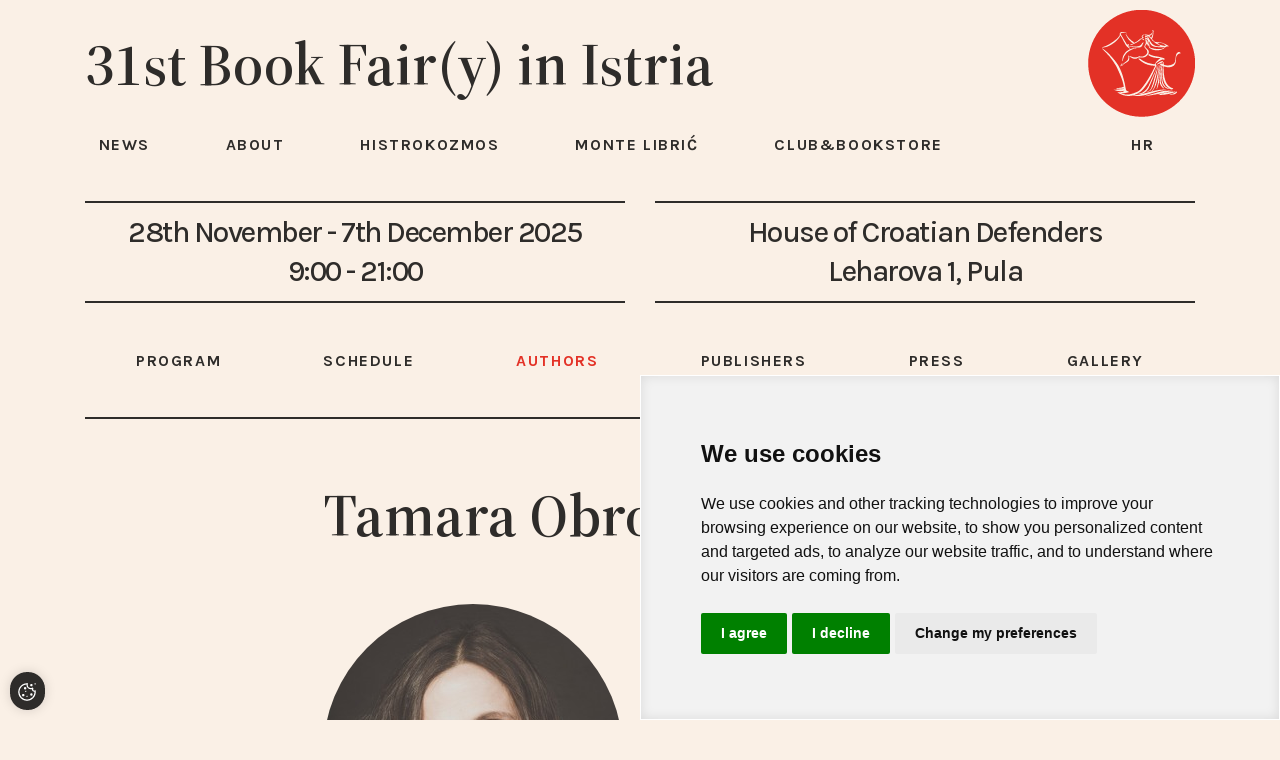

--- FILE ---
content_type: text/html; charset=utf-8
request_url: https://sanjamknjige.hr/en/fair/authors/42/tamara-obrovac/
body_size: 4943
content:

<!DOCTYPE html>
<html class="h-100" lang="en">
<head>
    <!-- Cookie Consent by TermsFeed https://www.TermsFeed.com -->
    <script type="text/javascript" src="https://www.termsfeed.com/public/cookie-consent/4.1.0/cookie-consent.js" charset="UTF-8"></script>
    <script type="text/javascript" charset="UTF-8">
    document.addEventListener('DOMContentLoaded', function () {
    cookieconsent.run({"notice_banner_type":"simple","consent_type":"express","palette":"light","language":"en","page_load_consent_levels":["strictly-necessary"],"notice_banner_reject_button_hide":false,"preferences_center_close_button_hide":false,"page_refresh_confirmation_buttons":false,"website_name":"Sa(n)jam knjige u Istri"});
    });
    </script>
    <!-- End Cookie Consent by TermsFeed https://www.TermsFeed.com -->
    <!-- Google tag (gtag.js) -->
    <script type="text/plain" data-cookie-consent="tracking" async src="https://www.googletagmanager.com/gtag/js?id=G-9PTWMJN303"></script>
    <script type="text/plain" data-cookie-consent="tracking">
      window.dataLayer = window.dataLayer || [];
      function gtag(){dataLayer.push(arguments);}
      gtag('js', new Date());
      gtag('config', 'G-9PTWMJN303');
    </script>
    <meta charset="UTF-8">
	<title>
    Tamara Obrovac
 | Sa(n)jam knjige u Istri</title>
    <meta name="description" content="" />
    <meta name="referrer" content="strict-origin-when-cross-origin" />
    <meta name="viewport" content="width=device-width,initial-scale=1"/>
    <link rel="preconnect" href="https://fonts.googleapis.com">
    <link rel="preconnect" href="https://fonts.gstatic.com" crossorigin>
    <link href="https://fonts.googleapis.com/css2?Karla:wght@700&family=Quintessential&family=Margarine&family=Raleway:wght@100;400;500;600;700&family=Source+Serif+4:ital,opsz,wght@0,8..60,200;0,8..60,300;0,8..60,400;0,8..60,500;0,8..60,600;0,8..60,700;0,8..60,800;0,8..60,900;1,8..60,400;1,8..60,500;1,8..60,700&family=Karla:ital,wght@0,200;0,300;0,400;0,500;0,600;0,700;0,800;1,200;1,300;1,400;1,500;1,600;1,700&family=Material+Symbols+Outlined:opsz,wght,FILL,GRAD@20..48,100..700,0..1,-50..200&display=swap" rel="stylesheet">
    <link rel="apple-touch-icon" sizes="57x57" href="/site_media/static/img/favicons/apple-icon-57x57.png">
    <link rel="apple-touch-icon" sizes="60x60" href="/site_media/static/img/favicons/apple-icon-60x60.png">
    <link rel="apple-touch-icon" sizes="72x72" href="/site_media/static/img/favicons/apple-icon-72x72.png">
    <link rel="apple-touch-icon" sizes="76x76" href="/site_media/static/img/favicons/apple-icon-76x76.png">
    <link rel="apple-touch-icon" sizes="114x114" href="/site_media/static/img/favicons/apple-icon-114x114.png">
    <link rel="apple-touch-icon" sizes="120x120" href="/site_media/static/img/favicons/apple-icon-120x120.png">
    <link rel="apple-touch-icon" sizes="144x144" href="/site_media/static/img/favicons/apple-icon-144x144.png">
    <link rel="apple-touch-icon" sizes="152x152" href="/site_media/static/img/favicons/apple-icon-152x152.png">
    <link rel="apple-touch-icon" sizes="180x180" href="/site_media/static/img/favicons/apple-icon-180x180.png">
    <link rel="icon" type="image/png" sizes="192x192" href="/site_media/static/img/favicons/android-icon-192x192.png">
    <link rel="icon" type="image/png" sizes="144x144" href="/site_media/static/img/favicons/android-icon-144x144.png">
    <link rel="icon" type="image/png" sizes="32x32" href="/site_media/static/img/favicons/favicon-32x32.png">
    <link rel="icon" type="image/png" sizes="96x96" href="/site_media/static/img/favicons/favicon-96x96.png">
    <link rel="icon" type="image/png" sizes="16x16" href="/site_media/static/img/favicons/favicon-16x16.png">
    <link rel="manifest" href="/site_media/static/img/favicons/manifest.json">
    <meta name="msapplication-TileColor" content="#ffffff">
    <meta name="msapplication-TileImage" content="/site_media/static/img/favicons/ms-icon-144x144.png">
    <meta name="theme-color" content="#ffffff">

    
    
        
    
    <meta property="og:url" content="https://sanjamknjige.hr/en/fair/authors/42/tamara-obrovac/" />
    <meta property="og:type" content="article" />
    <meta property="og:title" content="Tamara Obrovac" />
    <meta property="og:image" content="https://sanjamknjige.hr/site_media/media/uploads/authors/2023/10/26/Tamara_Obrovac_Mare_Milin.jpg.1200x628_q92_crop_upscale.jpg" />


    <link rel="stylesheet" type="text/css" href="/site_media/static/css/main.min.css?v=181124" />

    
    


</head>
<body class="d-flex flex-column h-100">

<noscript>Free cookie consent management tool by <a href="https://www.termsfeed.com/">TermsFeed</a></noscript>
<div class="mobile-menu">
    <div class="text-center">
        <h1 class="mb-0"><a href="/">31st Book Fair(y) in Istria</a></h1>
    </div>
    <div class="language-menu mt-3 mb-4 text-center">
        <i class="fa-solid fa-globe d-inline-block"></i>
        <ul class="d-inline-block p-0 m-0">
            




    
        
            <li class="d-inline-block text-uppercase">
                <a rel="alternate" hreflang="hr" href="/hr/sajam/autori/42/tamara-obrovac/" title="Change to language: Hrvatski">hr</a>
            </li>
        
    
        
    



        </ul>
    </div>
    
        <ul class="list-unstyled mobile-menu-main pb-1">
            


<li class="flex-fill child sibling">
    <a class="d-block" href="/en/fair/program/">Program</a>
	
</li>

<li class="flex-fill child sibling">
    <a class="d-block" href="/en/fair/program-schedule/">Schedule</a>
	
</li>

<li class="flex-fill child selected">
    <a class="d-block" href="/en/fair/authors/">Authors</a>
	
</li>

<li class="flex-fill child sibling">
    <a class="d-block" href="/en/fair/publishers/">Publishers</a>
	
</li>

<li class="flex-fill menu-press child sibling">
    <a class="d-block" href="/en/fair/press/">Press</a>
	
</li>

<li class="flex-fill child sibling">
    <a class="d-block" href="/en/fair/gallery/">Gallery</a>
	
</li>

        </ul>
        <hr />
    
	<ul class="list-unstyled mobile-menu-main pb-1 mb-0">
		


<li class="flex-fill child">
    <a class="d-block" href="/en/news/">News</a>
	
</li>

<li class="flex-fill child">
    <a class="d-block" href="/en/about-sanjam/lexicon-of-pulas-dream/">About</a>
	
		<ul class="submenu list-unstyled">
			


<li class="flex-fill child">
    <a class="d-block" href="/en/about-sanjam/main-topic/">Main Topic</a>
	
</li>

<li class="flex-fill child">
    <a class="d-block" href="/en/about-sanjam/fairy-tales/">Fair(y) Tales</a>
	
</li>

<li class="flex-fill child">
    <a class="d-block" href="/en/about-sanjam/lexicon-of-pulas-dream/">Lexicon of Pula’s Dream</a>
	
</li>

<li class="flex-fill child">
    <a class="d-block" href="/en/about-sanjam/history/">History</a>
	
</li>

<li class="flex-fill child">
    <a class="d-block" href="/en/about-sanjam/who-is-who/">Who is who?</a>
	
</li>

		</ul>
	
</li>

<li class="flex-fill child">
    <a class="d-block" href="/en/histrokozmos/">HISTROKOZMOS</a>
	
		<ul class="submenu list-unstyled">
			


<li class="flex-fill child">
    <a class="d-block" href="/en/histrokozmos/schedule/">Schedule</a>
	
</li>

<li class="flex-fill child">
    <a class="d-block" href="/en/histrokozmos/program/">Program</a>
	
</li>

<li class="flex-fill child">
    <a class="d-block" href="/en/histrokozmos/wine-tales/">Wine Tales</a>
	
</li>

<li class="flex-fill child">
    <a class="d-block" href="/en/histrokozmos/authors/">Authors</a>
	
</li>

<li class="flex-fill child">
    <a class="d-block" href="/en/histrokozmos/gallery/">Gallery</a>
	
</li>

<li class="flex-fill child">
    <a class="d-block" href="/en/histrokozmos/history/">History</a>
	
</li>

<li class="flex-fill child">
    <a class="d-block" href="/en/histrokozmos/program-committee/">Program Committee</a>
	
</li>

		</ul>
	
</li>

<li class="flex-fill child">
    <a class="d-block" href="https://www.montelibric.hr" target="_blank" >Monte Librić</a>
	
</li>

<li class="flex-fill child">
    <a class="d-block" href="https://giardini2.com" target="_blank" >Club&amp;Bookstore</a>
	
</li>

	</ul>
    <hr />
    <div class="social text-center pt-3">
        <a class="d-inline-block ms-2 me-2" href="https://www.facebook.com/sanjamknjige/" target="_blank"><i class="fa-brands fa-square-facebook"></i></a>
        <a class="d-inline-block ms-2 me-2" href="https://www.instagram.com/sanjam_knjige_u_istri/" target="_blank"><i class="fa-brands fa-instagram-square"></i></a>
        <a class="d-inline-block ms-2 me-2" href="https://www.youtube.com/@sajamknjige7617" target="_blank"><i class="fa-brands fa-youtube"></i></a>
    </div>
</div>
<header class="pt-2">
    <div class="container">
        <div class="row position-relative">
            <div class="col-12 col-lg-10 d-none d-lg-flex">
                <div class="logo align-self-center">
                    <h1 class="mb-0"><a href="/">31st Book Fair(y) in Istria</a></h1>
                </div>
            </div>
            <div class="col-6 col-lg-2 position-relative">
                <div class="small-logo d-flex h-100 justify-content-start justify-content-lg-end">
                    <a class="d-flex w-100 h-100 justify-content-start justify-content-lg-end" href="/">
                        <img class="d-block img-fluid align-self-lg-center" src="/site_media/static/img/logo-pufka.svg" alt="Logo Pufka" />
                    </a>
                </div>
            </div>
            <div class="hamburger d-block d-lg-none">
                <span></span><span></span>
            </div>
        </div>
    </div>
    <div class="mb-4">
        <div class="container">
            <div class="row align-items-center">
                <div class="col-lg-10 col-xl-10 d-flex">
                    <nav class="nav d-none d-lg-block w-100 align-self-center" role="navigation" aria-label="Main navigation">
                        <ul class="list-unstyled d-flex flex-fill mb-0 text-uppercase">
                            


<li class="flex-fill child">
    <a class="d-block" href="/en/news/">News</a>
	
</li>

<li class="flex-fill child">
    <a class="d-block" href="/en/about-sanjam/lexicon-of-pulas-dream/">About</a>
	
		<ul class="submenu list-unstyled">
			


<li class="flex-fill child">
    <a class="d-block" href="/en/about-sanjam/main-topic/">Main Topic</a>
	
</li>

<li class="flex-fill child">
    <a class="d-block" href="/en/about-sanjam/fairy-tales/">Fair(y) Tales</a>
	
</li>

<li class="flex-fill child">
    <a class="d-block" href="/en/about-sanjam/lexicon-of-pulas-dream/">Lexicon of Pula’s Dream</a>
	
</li>

<li class="flex-fill child">
    <a class="d-block" href="/en/about-sanjam/history/">History</a>
	
</li>

<li class="flex-fill child">
    <a class="d-block" href="/en/about-sanjam/who-is-who/">Who is who?</a>
	
</li>

		</ul>
	
</li>

<li class="flex-fill child">
    <a class="d-block" href="/en/histrokozmos/">HISTROKOZMOS</a>
	
		<ul class="submenu list-unstyled">
			


<li class="flex-fill child">
    <a class="d-block" href="/en/histrokozmos/schedule/">Schedule</a>
	
</li>

<li class="flex-fill child">
    <a class="d-block" href="/en/histrokozmos/program/">Program</a>
	
</li>

<li class="flex-fill child">
    <a class="d-block" href="/en/histrokozmos/wine-tales/">Wine Tales</a>
	
</li>

<li class="flex-fill child">
    <a class="d-block" href="/en/histrokozmos/authors/">Authors</a>
	
</li>

<li class="flex-fill child">
    <a class="d-block" href="/en/histrokozmos/gallery/">Gallery</a>
	
</li>

<li class="flex-fill child">
    <a class="d-block" href="/en/histrokozmos/history/">History</a>
	
</li>

<li class="flex-fill child">
    <a class="d-block" href="/en/histrokozmos/program-committee/">Program Committee</a>
	
</li>

		</ul>
	
</li>

<li class="flex-fill child">
    <a class="d-block" href="https://www.montelibric.hr" target="_blank" >Monte Librić</a>
	
</li>

<li class="flex-fill child">
    <a class="d-block" href="https://giardini2.com" target="_blank" >Club&amp;Bookstore</a>
	
</li>

                        </ul>
                    </nav>
                </div>
                <div class="col-lg-2 col-xl-2 d-none d-lg-flex justify-content-end">
                    <div class="language-menu align-self-center pe-4 me-2">
                        <ul class="list-unstyled mb-0 d-inline-block">
                            




    
        
            <li class="d-inline-block text-uppercase">
                <a rel="alternate" hreflang="hr" href="/hr/sajam/autori/42/tamara-obrovac/" title="Change to language: Hrvatski">hr</a>
            </li>
        
    
        
    



                        </ul>
                    </div>
                </div>
            </div>
        </div>
    </div>
</header>
<main class="flex-shrink-0">
    
    

    

    <div class="hero-rotator-wrap">
        <div class="hero-rotator swiper">
            <div class="swiper-wrapper">
                
            </div>
        </div>
    </div>
    


    <section class="info">
        <div class="container">
            <div class="row">
                <div class="col-12 col-lg-6 text-center info-item">
                    <div class="inner pt-2 pb-2">
                        <p>28th November - 7th December 2025<br>9:00 - 21:00</p>
                    </div>
                </div>
                <div class="col-12 col-lg-6 text-center info-item">
                    <div class="inner pt-2 pb-2">
                        <p>House of Croatian Defenders<br>Leharova 1, Pula</p>
                    </div>
                </div>
            </div>
        </div>
    </section>
    <nav class="secondary d-none d-lg-block">
        <div class="container">
            <div class="row">
                <div class="col-12">
                    <ul class="list-unstyled mb-0 d-flex flex-fill text-uppercase text-center pt-4 pb-4">
                        


<li class="flex-fill child sibling">
    <a class="d-block" href="/en/fair/program/">Program</a>
	
</li>

<li class="flex-fill child sibling">
    <a class="d-block" href="/en/fair/program-schedule/">Schedule</a>
	
</li>

<li class="flex-fill child selected">
    <a class="d-block" href="/en/fair/authors/">Authors</a>
	
</li>

<li class="flex-fill child sibling">
    <a class="d-block" href="/en/fair/publishers/">Publishers</a>
	
</li>

<li class="flex-fill menu-press child sibling">
    <a class="d-block" href="/en/fair/press/">Press</a>
	
</li>

<li class="flex-fill child sibling">
    <a class="d-block" href="/en/fair/gallery/">Gallery</a>
	
</li>

                    </ul>
                </div>
            </div>
        </div>
    </nav>

    <div class="container">
        <div class="row d-flex justify-content-center">
            <div class="col-12 col-lg-7">
                <div id="main-content" class="main-content" aria-label="Main content">
                    <h1>Tamara Obrovac</h1>
                    
                        
                        <div class="float-none float-lg-start text-center">
                            <img class="img-fluid rounded-circle mb-2 me-0 me-lg-4" src="/site_media/media/uploads/authors/2023/10/26/Tamara_Obrovac_Mare_Milin.jpg.300x300_q92_crop_upscale.jpg" alt="Tamara Obrovac" />
                        </div>
                    
                    <p style="text-align:justify"><strong>Tamara Obrovac</strong> was born in 1962 in Pula, where she graduated from high school of music playing the flute. A singer, flautist, composer and lyricist, she started playing jazz music in the early eighties in Zagreb, performing in clubs across Croatia and Slovenia. Soon, she created her own signature compositions, connecting the musical and dialectal traditions of her native Istria with jazz music, which also brings her international recognition. She writes lyrics in her own dialect, and also sings in several endangered Istrian dialects of Slavic and Romance origin, setting the verses of Istrian poets to music. She heads several musical bands, and in addition to her international concert activity, she composes music for theatre and cinema. She worked in most national and city theatres in Croatia and the region, collaborating with many renowned film and theatre directors. She has released 13 original CDs and composed around two hundred of her own compositions, music for over 40 theatre and ballet performances and 10 films. She has given more than 500 international concerts at many significant European and world festivals and stages, and has received multiple awards for her work. She is the winner of 12 stage music awards, including the Golden Arena for music for the film What is a Man Without a Moustache, 12 national music Porin awards and two nominations for the BBC Radio3 World Music Award.</p>
                </div>
            </div>
        </div>
    </div>

</main>
<footer class="mt-auto" aria-label="Footer">
    <div class="footer">
        <div class="container">
            <div class="row">
                <div class="col-12">
                    <div class="footer-menu mb-3 mb-md-5 d-flex flex-nowrap overflow-scroll text-center">
                        
                        
                        
                        
                        <a href="/en/contacts/" class="flex-fill d-inline-block ms-2 me-2 text-uppercase">Contacts</a>
                        <a href="/en/impressum/" class="flex-fill d-inline-block ms-2 me-2 text-uppercase">Impressum</a>
                        <a href="/en/sponsors/" class="flex-fill d-inline-block ms-2 me-2 text-uppercase">Sponsors</a>
                        <a href="/en/documents/" class="flex-fill d-inline-block ms-2 me-2 text-uppercase">Documents</a>
                        <a class="flex-fill d-none d-md-inline-block ms-2 me-2" href="https://www.facebook.com/sanjamknjige/" target="_blank"><i class="fa-brands fa-square-facebook"></i></a>
                        <a class="flex-fill d-none d-md-inline-block ms-2 me-2" href="https://www.instagram.com/sanjam_knjige_u_istri/" target="_blank"><i class="fa-brands fa-instagram-square"></i></a>
                        <a class="flex-fill d-none d-md-inline-block ms-2 me-2" href="https://www.youtube.com/@sajamknjige7617" target="_blank"><i class="fa-brands fa-youtube"></i></a>
                    </div>
                    <div class="footer-social d-flex d-md-none text-center mb-4">
                        <a class="flex-fill d-inline-block none d-md-none ms-2 me-2" href="https://www.facebook.com/sanjamknjige/" target="_blank"><i class="fa-brands fa-square-facebook"></i></a>
                        <a class="flex-fill d-inline-block none d-md-none ms-2 me-2" href="https://www.instagram.com/sanjam_knjige_u_istri/" target="_blank"><i class="fa-brands fa-instagram-square"></i></a>
                        <a class="flex-fill d-inline-block none d-md-none ms-2 me-2" href="https://www.youtube.com/@sajamknjige7617" target="_blank"><i class="fa-brands fa-youtube"></i></a>
                    </div>
                </div>
            </div>
            <div class="row">
                <div class="col-lg-12">
                    <div class="copyright text-center">
                        <p class="mb-0 legal">Copyright Sa(n)jam knjige u Istri © 2025.
                            - All rights reserved</p>
                        
                    </div>
                </div>
            </div>
        </div>
    </div>
</footer>
<a href="javascript:void(0)" class="cookies-settings" id="open_preferences_center"><img class="img-fluid" src="/site_media/static/img/icons/cookie.svg"></a>
<script type="text/javascript" src="/site_media/static/js/bundle.js?v=160824"></script>



</body>
</html>


--- FILE ---
content_type: image/svg+xml
request_url: https://sanjamknjige.hr/site_media/static/img/logo-pufka.svg
body_size: 3328
content:
<svg xmlns="http://www.w3.org/2000/svg" viewBox="0 0 600 600" xmlns:v="https://vecta.io/nano"><path d="M453.2 438.7c.5.4 1.1.5 1.7.7-2.5-.3-5.3-.3-7.5-1.4-17.1-8.2-26.2-22.3-29.3-40.8-4.4-26.1-4.8-52.4-2.9-78.7.1-2 .7-4 1-6 .4-.2.9-.4 1.4-.5.6 1.4 1.9 3 1.8 4.3-2.4 21.7-2.6 43.4.6 65 3.5 23.4 13.2 43.5 33.2 57.4M338.6 191.9c-.9-1.8-2.4-3.5-2.5-5.3-.6-10.7-5.8-18.9-13.7-26 11.6 1 19.5 15.7 16.2 31.3m98.7 10.5c-16.7-2.2-33.7-5.1-48.9-14.8 19.5-5.3 36.6-3.1 48.9 14.8m-6.8 5.6c-7.5 6.1-14.6 10.2-22.9 10.9-17.6 1.4-34.9-.8-51.9-5.5-6.3-1.8-9.9-5.9-10.9-12.1-1.3-8.5-2-17.1-3.1-26.8l6.5 13.2c6.3 12.6 17.4 17.4 30.5 19.1 15.9 2.1 31.7 3.3 47.7 1.2.9-.1 1.8 0 4.1 0m62.6 71c0 1.4.1 2.7.1 4.1-.5 21.8-14.3 36.2-36.2 38-9.3.8-18.3-.6-27-3.6l-5.1-1.8c-.6.7-1.1 1.1-1.1 1.5.3 27.7.9 55.4 11.2 81.7 7.8 19.9 20.9 34.8 42.3 40.8.3.1.5.5.7.7-3.2 8.1-16.4 5.4-22.4-.8v-.1c-.2 0-.4-.1-.7-.1.2 0 .4.1.6.2-4.1 4.1-9.4 2.7-13 .8-15-7.9-25.8-19.4-28.8-37.1-4.9-29.1-4.2-58.1-.4-87.2.3-2 0-4 0-6.1-.4 0-.9-.1-1.3-.1-.2 1.2-.6 2.3-.7 3.5l-3.8 76.3c-.7 17.8 6.1 33.1 17.5 46.6 1.2 1.4 2.3 2.9 3.1 4.7-7.4-2.6-12.7-7.9-17.2-13.9-5.8-7.7-8.9-16.5-8.3-26.2l4.7-68.1 1.6-21.8c.1-1.5-.5-3-.8-4.5-.5 0-1.1 0-1.6-.1-.4 1.8-.9 3.6-1 5.5l-4.4 56.9c-1 13-1 26.3-3.4 39-2.4 12.2-7.4 23.8-11.3 35.7-.6-.2-1.2-.3-1.8-.5.2-1.6.4-3.3.8-4.8 8.9-31.9 10.2-65 14.2-97.6l4.1-32.8c1-7.5 4.9-9.5 11.8-6.1.9-1.9 1.7-3.8 2.6-5.7.2.1.5.1.7.2-.2 1.5-.6 3.1-.5 4.6.1 1.2.9 2.3 1.4 3.5.4-.1.8-.1 1.3-.2.4-2.3.8-4.5 1.3-6.8.5-2 1.2-4 1.7-6 .7.1 1.5.2 2.2.4-.3 3.6-.3 7.3-1.1 10.7-.7 3.3.4 4.7 3.3 5.6 17.1 5.3 33.4 4.1 49-5.1 8.2-4.8 11.3-12.1 12.2-21 1-9.9 2-19.9 3.9-29.7.8-4.1 3.2-8.5 6.3-11.3 8.1-7.6 13.1-8.3 19.9 1.2-.4.2-.8.6-1.3.7-21.5 4-25.6 20.6-25.3 36.2m2.7 186.9c-5 4.8-11.3 7.4-18.2 8.1-6.4.7-12.8.8-19.1 1.2-.1-.6-.2-1.3-.3-2 15.1-.8 27.4-8.7 40-16.4 2.3 4.7-.2 7.1-2.4 9.1m-102.1 8.8c32.1-10.4 65.2-15.6 98.8-17.8-15.7 11.9-80 23.4-98.8 17.8m-76 8.5l10.5-3.1 61-17.6c27.6-8.1 55.4-13 84.3-9.2.8.1 1.6.4 2.4.6.1 0 .1.2.5.9-7.7 1.1-15.1 1.8-22.4 3.3-16.9 3.6-33.6 8-50.6 11.2l-83.3 14.4c-.2.2-.5 0-2.4-.5m81.6-167.9c-.1 2.9-.3 5.8-.5 8.6-2.9 32.7-6.7 65.2-17.7 96.3-3.6 10.1-9.6 19.3-15.2 28.5-1.8 3-5.5 4.8-8.4 7.2-.4-.5-.7-1-1.1-1.5 10-7.5 13.5-18.9 17.2-29.8 12.4-37.5 19.5-76.2 24.4-115.3.1-.8.4-1.5 1.3-2.3 0 2.9.1 5.6 0 8.3m-5.1-11.9c-2.3 1-4.7 1.6-7.1 2.4-.3-.8-.6-1.5-.9-2.2 8.8-6 16.8-13.4 27.4-16.5 1.9-.6 4.3 0 6.3.6.8.2 1.6 1.9 1.6 2.8 0 .7-1.2 1.7-2.2 2.1l-25.1 10.8M261.3 480c-6.4-1.4-12.3-.7-18.5.5-26.9 5.1-51-2.6-74-15.9-1-.6-1.7-1.5-3.4-3 13.7-2.4 28.4 2.6 39-9.3-20.6 5.8-40.5 3.2-60.3-4.7 2-.1 4-.1 5.9-.3l49.2-4.1c1.3-.1 2.6-1.2 3.6-2.8-16.7 2.3-33.1 3.5-49.4-1.7 16-1.4 32.3-1.4 47.5-8.9-3.5-20.9-10-40.9-18-60.4-8-19.4-16.1-39-26.4-57.2-10.3-18.1-22.3-35.4-35.5-51.4S92.2 230.9 77.6 216c.3-.4.6-.8.8-1.2 3.6 2.2 7.5 4.1 10.9 6.6 20.3 14.8 37.2 33.2 53.2 52.4 12.8 15.4 25.3 31 34.1 49.2 12.2 25.2 20.8 51.6 27.1 78.8 3.4 14.5 6.1 29.2 8.9 43.9.7 3.9 2.2 6.4 6 7.9 4.5 1.8 8.9 4.1 13.2 6.8-16.6 2.9-32.6 9.4-49.8 5.7 16.6 6 33.2 10.8 51.1 7 15.8-3.4 31.1-8.3 45.7-15.5 11.5-5.7 19.3-15.4 27-25.1 26-33 46.4-69.3 64.9-106.9 2-4 3.8-8.2 6.1-13.3-37.7 1.1-68.3-12.9-94.6-38.2 3.9-2.3 7.1-3.2 10.9-.1 18.9 15.9 41.2 24 65.1 28l15.8 2.7c7.9-14.7 18.4-25.9 32.4-35.3h-13.9c-17.4-.4-33.9-4.5-49.3-12.9-5.9-3.2-6.1-4.4-1.3-10.1 17.3 11.9 38 12.1 57.5 16.8l22.2 5.5c9.4 2.6 10.2 5.2 4 13.8-.9-6.3-4.8-6.3-9.2-4.7-12.9 4.8-24.2 12.1-34.8 20.8-2 1.7-3.4 3.9-.8 5.9 3.9 3 3 6.5 1.5 10-8.8 19.5-17.1 39.1-26.6 58.3-12 24.1-26.1 46.9-43.2 67.7-9.7 11.8-20.5 22.2-35.6 27-.8.2-1.5.7-2.4 1.2 11.1 2.4 24.2-1.2 36-9 14.6-9.8 24.3-23.2 31.3-39.2l33-73.3c5-11.8 8-24.4 11.9-36.7.2-.8.6-1.5 2-1.9-2 7.8-3.6 15.7-6 23.4-11.4 36.3-26.2 71.4-42.4 105.7-3.1 6.6-8.8 11.9-13.3 17.8.1 0 .1-.1.2-.1s.2.1.3.2c14.9.8 22.4-5.6 27.8-19.2 5-12.5 8.7-25.7 12.5-38.7l19.9-68.3c1.9-6.8 3.3-13.8 6-20.5-.4 4-.6 8.1-1.4 12-6.5 35.6-14.3 70.8-27.2 104.7-2.9 7.7-7.3 14.9-11.9 21.7-4.8 7-12.1 10.8-21 10.4-1.6-.1-3.2-1.3-4.7-2.1h-.4c-13.8 12.7-30.2 17.5-48.6 15.4-6.6-.7-12.3 1.3-17.5 6.1 8.4-.7 17.1-.4 25.3-2.3 20.8-4.6 41.5-10.1 62.2-15.5 25.3-6.5 50.5-13.5 77-13.1 5.3.1 10.5 1.1 15.8 2.3-36.2 1-69.4 14.1-103.4 23.9-25.3 7.3-50.5 13.2-76.6 7.6M161 162.2c5.4-4.5 9.7-10.4 14.1-15.9 2.6-3.2 4.3-6.6 2.7-11.3-1.2-3.7 2.8-8.8 7.9-10.6 10.3-3.6 20.1-.4 29.6 3.2.8.3.8 2.6.6 4.2-6.8-7.3-28.4-5.6-33.4 1.6l29.5 49.7c2.3 3.9 5 7.6 7.6 11.4 5.5-4 10.7-3.1 11.5 2.1-1.4-.3-2.8-.6-4.1-.8-.3.4-.7.8-1 1.1 1.6 1.5 3 3.9 4.8 4.3 15.9 3 31.9 4.8 48.1 2.5 10.2-1.5 18.4-5.7 23.2-15.2 1-1.9 2.2-4 3.9-5.3 1.2-1 3.3-1 6-1.7-3.3 7.2-5.7 13-8.5 18.6-3 6.1-8 9.3-14.9 9.9-19.5 1.8-38.6-.4-57.2-6.5-1.4-.5-2.9-.5-5.1.2l11.5 13c-2.5-.3-3.7-.2-4.6-.7-10.6-5.8-19.2-13.7-24.8-24.7-7.7-15.3-15.9-30.3-23.9-45.4-.5-1-1.4-1.8-2.5-3.3-10.2 21.1-26.7 35.6-45.3 48-18.7 12.5-38.8 21.3-62 20.2 32.8-9.2 60.7-26.9 86.3-48.6m98.5 19.5c-5.5 4.7-8.3 4.8-14.2.6-10.4-7.5-18-17.4-24.9-28-2.8-4.4-5.2-9.2-7.5-13.9-1-2-1.2-4.2-1-6.7 12 20.2 26.8 37 47.6 48m30.4-17.7c6.7-6.6 15-6.8 21.6-1.5 3.4 2.6 4.2 4.7 3.6 7.6-3.6-2.2-7.2-5.1-11.3-6.6-3.9-1.4-7.4-.1-10.7 3.6-4.3 4.8-9.5 9.3-15.2 12.5-10.1 5.7-20.7 10.7-31.4 15.4-3.5 1.6-7.7 1.5-11.6 2.2-.1-.5-.1-1-.2-1.5l25-11.2c11.2-5.2 21.3-11.8 30.2-20.5m-82.5 77.1c17.6-21.6 40.8-29.4 68.1-27-45.3 6.4-74.3 30-82.1 76.6-3.1-18.7 2.2-35.2 14-49.6m-13.3 57.6l-8.2 11.7c.2.3.5.6.7.8 1.5-.9 3.5-1.4 4.4-2.6 6.5-9 16.1-14.2 24.3-21.1 8.4-7 12.7-15.1 11.1-26.1-.3-2.2 0-4.5 0-7.9 8.6 11.1 6.6 28.9-3.5 35.9-6.8 4.7-14.1 8.7-21.2 13.1-1.7 1.1-3.6 2.4-4.4 4.1-3 6.5-9.4 6.1-15.1 9 .8-9.8 5-15.7 11.9-16.9M313 137.6c5.5-1.4 12.1-.8 17.7.9 11.5 3.5 24.4-1.7 29.4-12.9.3-.8.8-1.4 1.4-2.5 1 11.3-4.8 18.3-18 22.1l10.5 11.1c2.3-4.9 5.1-9.4 6.7-14.3 2.3-7.2 3.7-14.7 5.2-22.2.2-1.2-1.2-2.7-2.5-3.7l-.3 4.9c-.7 0-1.4.1-2.1.1-.5-2.1-1.4-4.1-1.4-6.2 0-.5 3.2-1.8 4.3-1.3 2.3 1 4.2 2.9 6.1 4.6.3.2.2 1.6-.2 1.8-4.8 2.8-2.9 7.5-3.2 11.4-.8 9.9-2.1 19.6-7 28.4-.6 1.1-.4 3.3.4 4.2 3.7 4.4 7.4 9 11.8 12.6 2.5 2 6.4 2.7 9.8 3.1 10.8 1.4 21.6 2.1 32.4 3.7 4.4.7 8.8 2.5 12.9 4.5 9 4.5 17.7 9.6 27.3 14.8-5.1 1-10.1 1.7-14.9 3-2.4.7-4.5 2.4-6.5 3.9-4 3-7.4 7.3-11.9 9.2-23.5 10.4-47 10.6-70-2-5.7-3.1-9.8-7.2-10.5-14-.1-1.1-.8-2.8-1.5-3-6.3-1.3-6.5-6.7-7.8-11.2-2.7 3.3-5.6 6.4-8.1 9.9-2.8 3.8-3.3 7.9.2 11.6 2.4 2.6 4.9 5.3 7.7 7.5 16.8 13.3 9.8 29.2-.5 38.8-10.6 9.9-23.1 11.9-37 9.3-2.9-.5-6.1.4-9.1 1.2-2.1.5-4 1.8-5.9 2.9-8.7 5.1-17.8 5.5-26.9 1.5-5.7-2.5-11.2-5.6-16.7-8.7-1.5-.8-2.4-2.7-3.5-4.1.3-.4.6-.7.9-1l19.5 6.5c8.1 2.5 16.4 2.4 24.6.2 2.6-.7 6.4 0 6.9-4.5 0-.4 1.8-.8 2.7-.8 1.5.1 3.1.2 4.5.7 13.1 4.7 24.1-.1 34-8 10.3-8.2 10.7-22.4 1.6-31.9-2.6-2.7-5.2-5.3-7.6-8.2-2.9-3.5-3-7.5-.9-11.5l4-7.7c3.9-7.7 4.3-15.2-.8-22.6-.6-.9-.8-2.1-1.2-3.2.5-.3 1-.5 1.4-.8l7 9.4c.3-.2.7-.4 1-.6l-7.8-13.1c-.8-1.4-.9-3.3-1.4-4.9 2-.5 4.2-1.9 5.8-1.4 3.9 1.2 7.6 3.2 11.5 5-1.7-4.9-4.8-8.7-10.2-9.7-1.3-.2-3 1.3-5.6 2.5-.6-2.7-1.4-5.9-2.3-9.6 9 .6 15.6 3.4 19.7 10.9l12.1 23c10.6 20.4 32.2 30.6 54.7 25.6.6-.1 1.2-.5 2.5-1.2-5.5-2.8-10.3-5.6-15.4-7.9-16.3-7.2-28.6-19.3-39.9-32.5-9.5-11.1-20.4-19.7-35.3-22.4-3-.5-4.5 0-5.9 2.2-.8 1.3-1.5 2.7-2.4 3.9s-2 2.2-3.3 3.5l2.2 5.5 6.9-1.4c-2.7 4.3-6 5-9.6 4.4-.8-.1-1.8-1.5-2-2.4-.6-2.3-.8-4.7-2.4-7.9 3.8-2.9 7.5-7.8 12.2-9M301.1-1.2C135.1-1.7-1.9 135 .9 304.4c2.8 160.6 135 296.5 304.2 294.4 162.6-2.1 295-134.5 295.8-298.7C601.7 133.4 466-1.5 301.1-1.2" fill="#e33126"/></svg>

--- FILE ---
content_type: application/javascript
request_url: https://sanjamknjige.hr/site_media/static/js/bundle.js?v=160824
body_size: 149370
content:
/*! For license information please see bundle.js.LICENSE.txt */
(()=>{var t={388:(t,e,n)=>{var i=n(64);i(document).ready((function(){var t=i("nav.secondary"),e=i(".info");t.length&&i(window).scroll((function(){i(window).scrollTop()>e.offset().top+e.height()+t.height()+2?(e.css("padding-bottom",t.height()+2),t.addClass("scrolled")):(e.css("padding-bottom",0),t.removeClass("scrolled"))})),i(".main-content").find("table").each((function(){i(this).wrap('<div class="table-responsive" />')}))}))},859:(t,e,n)=>{var i=n(64);i(".hamburger").on("click",(function(t){t.preventDefault(),i(this).toggleClass("open").closest("body").toggleClass("animated")}))},663:(t,e,n)=>{"use strict";var i=new Map;var o=n(64);function r(t,e){(null==e||e>t.length)&&(e=t.length);for(var n=0,i=new Array(e);n<e;n++)i[n]=t[n];return i}function a(t){return a="function"==typeof Symbol&&"symbol"==typeof Symbol.iterator?function(t){return typeof t}:function(t){return t&&"function"==typeof Symbol&&t.constructor===Symbol&&t!==Symbol.prototype?"symbol":typeof t},a(t)}var s="transitionend",l=function(t){return t&&window.CSS&&window.CSS.escape&&(t=t.replace(/#([^\s"#']+)/g,(function(t,e){return"#".concat(CSS.escape(e))}))),t},c=function(t){return!(!t||"object"!==a(t))&&(void 0!==t.jquery&&(t=t[0]),void 0!==t.nodeType)},u=function(t){return c(t)?t.jquery?t[0]:t:"string"==typeof t&&t.length>0?document.querySelector(l(t)):null},h=function(){return o&&!document.body.hasAttribute("data-bs-no-jquery")?o:null},d=[],f=function(t){var e,n=arguments.length>1&&void 0!==arguments[1]?arguments[1]:[],i=arguments.length>2&&void 0!==arguments[2]?arguments[2]:t;return"function"==typeof t?t.apply(void 0,function(t){if(Array.isArray(t))return r(t)}(e=n)||function(t){if("undefined"!=typeof Symbol&&null!=t[Symbol.iterator]||null!=t["@@iterator"])return Array.from(t)}(e)||function(t,e){if(t){if("string"==typeof t)return r(t,e);var n=Object.prototype.toString.call(t).slice(8,-1);return"Object"===n&&t.constructor&&(n=t.constructor.name),"Map"===n||"Set"===n?Array.from(t):"Arguments"===n||/^(?:Ui|I)nt(?:8|16|32)(?:Clamped)?Array$/.test(n)?r(t,e):void 0}}(e)||function(){throw new TypeError("Invalid attempt to spread non-iterable instance.\nIn order to be iterable, non-array objects must have a [Symbol.iterator]() method.")}()):i};function p(t,e){return function(t){if(Array.isArray(t))return t}(t)||function(t,e){var n=null==t?null:"undefined"!=typeof Symbol&&t[Symbol.iterator]||t["@@iterator"];if(null!=n){var i,o,r,a,s=[],l=!0,c=!1;try{if(r=(n=n.call(t)).next,0===e){if(Object(n)!==n)return;l=!1}else for(;!(l=(i=r.call(n)).done)&&(s.push(i.value),s.length!==e);l=!0);}catch(t){c=!0,o=t}finally{try{if(!l&&null!=n.return&&(a=n.return(),Object(a)!==a))return}finally{if(c)throw o}}return s}}(t,e)||v(t,e)||function(){throw new TypeError("Invalid attempt to destructure non-iterable instance.\nIn order to be iterable, non-array objects must have a [Symbol.iterator]() method.")}()}function m(t,e){var n="undefined"!=typeof Symbol&&t[Symbol.iterator]||t["@@iterator"];if(!n){if(Array.isArray(t)||(n=v(t))||e&&t&&"number"==typeof t.length){n&&(t=n);var i=0,o=function(){};return{s:o,n:function(){return i>=t.length?{done:!0}:{done:!1,value:t[i++]}},e:function(t){throw t},f:o}}throw new TypeError("Invalid attempt to iterate non-iterable instance.\nIn order to be iterable, non-array objects must have a [Symbol.iterator]() method.")}var r,a=!0,s=!1;return{s:function(){n=n.call(t)},n:function(){var t=n.next();return a=t.done,t},e:function(t){s=!0,r=t},f:function(){try{a||null==n.return||n.return()}finally{if(s)throw r}}}}function v(t,e){if(t){if("string"==typeof t)return g(t,e);var n=Object.prototype.toString.call(t).slice(8,-1);return"Object"===n&&t.constructor&&(n=t.constructor.name),"Map"===n||"Set"===n?Array.from(t):"Arguments"===n||/^(?:Ui|I)nt(?:8|16|32)(?:Clamped)?Array$/.test(n)?g(t,e):void 0}}function g(t,e){(null==e||e>t.length)&&(e=t.length);for(var n=0,i=new Array(e);n<e;n++)i[n]=t[n];return i}var y=/[^.]*(?=\..*)\.|.*/,_=/\..*/,b=/::\d+$/,w={},x=1,S={mouseenter:"mouseover",mouseleave:"mouseout"},T=new Set(["click","dblclick","mouseup","mousedown","contextmenu","mousewheel","DOMMouseScroll","mouseover","mouseout","mousemove","selectstart","selectend","keydown","keypress","keyup","orientationchange","touchstart","touchmove","touchend","touchcancel","pointerdown","pointermove","pointerup","pointerleave","pointercancel","gesturestart","gesturechange","gestureend","focus","blur","change","reset","select","submit","focusin","focusout","load","unload","beforeunload","resize","move","DOMContentLoaded","readystatechange","error","abort","scroll"]);function P(t,e){return e&&"".concat(e,"::").concat(x++)||t.uidEvent||x++}function E(t){var e=P(t);return t.uidEvent=e,w[e]=w[e]||{},w[e]}function C(t,e){var n=arguments.length>2&&void 0!==arguments[2]?arguments[2]:null;return Object.values(t).find((function(t){return t.callable===e&&t.delegationSelector===n}))}function k(t,e,n){var i="string"==typeof e,o=i?n:e||n,r=z(t);return T.has(r)||(r=t),[i,o,r]}function A(t,e,n,i,o){if("string"==typeof e&&t){var r=p(k(e,n,i),3),a=r[0],s=r[1],l=r[2];e in S&&(s=function(t){return function(e){if(!e.relatedTarget||e.relatedTarget!==e.delegateTarget&&!e.delegateTarget.contains(e.relatedTarget))return t.call(this,e)}}(s));var c=E(t),u=c[l]||(c[l]={}),h=C(u,s,a?n:null);if(h)h.oneOff=h.oneOff&&o;else{var d=P(s,e.replace(y,"")),f=a?function(t,e,n){return function i(o){for(var r=t.querySelectorAll(e),a=o.target;a&&a!==this;a=a.parentNode){var s,l=m(r);try{for(l.s();!(s=l.n()).done;)if(s.value===a)return j(o,{delegateTarget:a}),i.oneOff&&I.off(t,o.type,e,n),n.apply(a,[o])}catch(t){l.e(t)}finally{l.f()}}}}(t,n,s):function(t,e){return function n(i){return j(i,{delegateTarget:t}),n.oneOff&&I.off(t,i.type,e),e.apply(t,[i])}}(t,s);f.delegationSelector=a?n:null,f.callable=s,f.oneOff=o,f.uidEvent=d,u[d]=f,t.addEventListener(l,f,a)}}}function M(t,e,n,i,o){var r=C(e[n],i,o);r&&(t.removeEventListener(n,r,Boolean(o)),delete e[n][r.uidEvent])}function O(t,e,n,i){for(var o=e[n]||{},r=0,a=Object.entries(o);r<a.length;r++){var s=p(a[r],2),l=s[0],c=s[1];l.includes(i)&&M(t,e,n,c.callable,c.delegationSelector)}}function z(t){return t=t.replace(_,""),S[t]||t}var I={on:function(t,e,n,i){A(t,e,n,i,!1)},one:function(t,e,n,i){A(t,e,n,i,!0)},off:function(t,e,n,i){if("string"==typeof e&&t){var o=p(k(e,n,i),3),r=o[0],a=o[1],s=o[2],l=s!==e,c=E(t),u=c[s]||{},h=e.startsWith(".");if(void 0===a){if(h)for(var d=0,f=Object.keys(c);d<f.length;d++)O(t,c,f[d],e.slice(1));for(var m=0,v=Object.entries(u);m<v.length;m++){var g=p(v[m],2),y=g[0],_=g[1],w=y.replace(b,"");l&&!e.includes(w)||M(t,c,s,_.callable,_.delegationSelector)}}else{if(!Object.keys(u).length)return;M(t,c,s,a,r?n:null)}}},trigger:function(t,e,n){if("string"!=typeof e||!t)return null;var i=h(),o=null,r=!0,a=!0,s=!1;e!==z(e)&&i&&(o=i.Event(e,n),i(t).trigger(o),r=!o.isPropagationStopped(),a=!o.isImmediatePropagationStopped(),s=o.isDefaultPrevented());var l=j(new Event(e,{bubbles:r,cancelable:!0}),n);return s&&l.preventDefault(),a&&t.dispatchEvent(l),l.defaultPrevented&&o&&o.preventDefault(),l}};function j(t){for(var e=arguments.length>1&&void 0!==arguments[1]?arguments[1]:{},n=function(){var e=p(o[i],2),n=e[0],r=e[1];try{t[n]=r}catch(e){Object.defineProperty(t,n,{configurable:!0,get:function(){return r}})}},i=0,o=Object.entries(e);i<o.length;i++)n();return t}const D=I;function N(t,e){(null==e||e>t.length)&&(e=t.length);for(var n=0,i=new Array(e);n<e;n++)i[n]=t[n];return i}function B(t){if("true"===t)return!0;if("false"===t)return!1;if(t===Number(t).toString())return Number(t);if(""===t||"null"===t)return null;if("string"!=typeof t)return t;try{return JSON.parse(decodeURIComponent(t))}catch(e){return t}}function R(t){return t.replace(/[A-Z]/g,(function(t){return"-".concat(t.toLowerCase())}))}const $={setDataAttribute:function(t,e,n){t.setAttribute("data-bs-".concat(R(e)),n)},removeDataAttribute:function(t,e){t.removeAttribute("data-bs-".concat(R(e)))},getDataAttributes:function(t){if(!t)return{};var e,n={},i=Object.keys(t.dataset).filter((function(t){return t.startsWith("bs")&&!t.startsWith("bsConfig")})),o=function(t,e){var n="undefined"!=typeof Symbol&&t[Symbol.iterator]||t["@@iterator"];if(!n){if(Array.isArray(t)||(n=function(t,e){if(t){if("string"==typeof t)return N(t,e);var n=Object.prototype.toString.call(t).slice(8,-1);return"Object"===n&&t.constructor&&(n=t.constructor.name),"Map"===n||"Set"===n?Array.from(t):"Arguments"===n||/^(?:Ui|I)nt(?:8|16|32)(?:Clamped)?Array$/.test(n)?N(t,e):void 0}}(t))||e&&t&&"number"==typeof t.length){n&&(t=n);var i=0,o=function(){};return{s:o,n:function(){return i>=t.length?{done:!0}:{done:!1,value:t[i++]}},e:function(t){throw t},f:o}}throw new TypeError("Invalid attempt to iterate non-iterable instance.\nIn order to be iterable, non-array objects must have a [Symbol.iterator]() method.")}var r,a=!0,s=!1;return{s:function(){n=n.call(t)},n:function(){var t=n.next();return a=t.done,t},e:function(t){s=!0,r=t},f:function(){try{a||null==n.return||n.return()}finally{if(s)throw r}}}}(i);try{for(o.s();!(e=o.n()).done;){var r=e.value,a=r.replace(/^bs/,"");n[a=a.charAt(0).toLowerCase()+a.slice(1,a.length)]=B(t.dataset[r])}}catch(t){o.e(t)}finally{o.f()}return n},getDataAttribute:function(t,e){return B(t.getAttribute("data-bs-".concat(R(e))))}};function F(t,e){(null==e||e>t.length)&&(e=t.length);for(var n=0,i=new Array(e);n<e;n++)i[n]=t[n];return i}function H(t){return H="function"==typeof Symbol&&"symbol"==typeof Symbol.iterator?function(t){return typeof t}:function(t){return t&&"function"==typeof Symbol&&t.constructor===Symbol&&t!==Symbol.prototype?"symbol":typeof t},H(t)}function Z(t,e){var n=Object.keys(t);if(Object.getOwnPropertySymbols){var i=Object.getOwnPropertySymbols(t);e&&(i=i.filter((function(e){return Object.getOwnPropertyDescriptor(t,e).enumerable}))),n.push.apply(n,i)}return n}function W(t){for(var e=1;e<arguments.length;e++){var n=null!=arguments[e]?arguments[e]:{};e%2?Z(Object(n),!0).forEach((function(e){q(t,e,n[e])})):Object.getOwnPropertyDescriptors?Object.defineProperties(t,Object.getOwnPropertyDescriptors(n)):Z(Object(n)).forEach((function(e){Object.defineProperty(t,e,Object.getOwnPropertyDescriptor(n,e))}))}return t}function q(t,e,n){return(e=G(e))in t?Object.defineProperty(t,e,{value:n,enumerable:!0,configurable:!0,writable:!0}):t[e]=n,t}function U(t,e){for(var n=0;n<e.length;n++){var i=e[n];i.enumerable=i.enumerable||!1,i.configurable=!0,"value"in i&&(i.writable=!0),Object.defineProperty(t,G(i.key),i)}}function G(t){var e=function(t,e){if("object"!==H(t)||null===t)return t;var n=t[Symbol.toPrimitive];if(void 0!==n){var i=n.call(t,"string");if("object"!==H(i))return i;throw new TypeError("@@toPrimitive must return a primitive value.")}return String(t)}(t);return"symbol"===H(e)?e:String(e)}function V(t){return V="function"==typeof Symbol&&"symbol"==typeof Symbol.iterator?function(t){return typeof t}:function(t){return t&&"function"==typeof Symbol&&t.constructor===Symbol&&t!==Symbol.prototype?"symbol":typeof t},V(t)}function X(t,e){(null==e||e>t.length)&&(e=t.length);for(var n=0,i=new Array(e);n<e;n++)i[n]=t[n];return i}function Y(t,e){for(var n=0;n<e.length;n++){var i=e[n];i.enumerable=i.enumerable||!1,i.configurable=!0,"value"in i&&(i.writable=!0),Object.defineProperty(t,(o=i.key,r=void 0,r=function(t,e){if("object"!==V(t)||null===t)return t;var n=t[Symbol.toPrimitive];if(void 0!==n){var i=n.call(t,"string");if("object"!==V(i))return i;throw new TypeError("@@toPrimitive must return a primitive value.")}return String(t)}(o),"symbol"===V(r)?r:String(r)),i)}var o,r}function K(t,e){return K=Object.setPrototypeOf?Object.setPrototypeOf.bind():function(t,e){return t.__proto__=e,t},K(t,e)}function J(t,e){if(e&&("object"===V(e)||"function"==typeof e))return e;if(void 0!==e)throw new TypeError("Derived constructors may only return object or undefined");return Q(t)}function Q(t){if(void 0===t)throw new ReferenceError("this hasn't been initialised - super() hasn't been called");return t}function tt(t){return tt=Object.setPrototypeOf?Object.getPrototypeOf.bind():function(t){return t.__proto__||Object.getPrototypeOf(t)},tt(t)}var et=function(t){!function(t,e){if("function"!=typeof e&&null!==e)throw new TypeError("Super expression must either be null or a function");t.prototype=Object.create(e&&e.prototype,{constructor:{value:t,writable:!0,configurable:!0}}),Object.defineProperty(t,"prototype",{writable:!1}),e&&K(t,e)}(c,t);var e,n,o,r,a,l=(r=c,a=function(){if("undefined"==typeof Reflect||!Reflect.construct)return!1;if(Reflect.construct.sham)return!1;if("function"==typeof Proxy)return!0;try{return Boolean.prototype.valueOf.call(Reflect.construct(Boolean,[],(function(){}))),!0}catch(t){return!1}}(),function(){var t,e=tt(r);if(a){var n=tt(this).constructor;t=Reflect.construct(e,arguments,n)}else t=e.apply(this,arguments);return J(this,t)});function c(t,e){var n;return function(t,e){if(!(t instanceof e))throw new TypeError("Cannot call a class as a function")}(this,c),n=l.call(this),(t=u(t))?(n._element=t,n._config=n._getConfig(e),function(t,e,n){i.has(t)||i.set(t,new Map);var o=i.get(t);o.has(e)||0===o.size?o.set(e,n):console.error("Bootstrap doesn't allow more than one instance per element. Bound instance: ".concat(Array.from(o.keys())[0],"."))}(n._element,n.constructor.DATA_KEY,Q(n)),n):J(n)}return e=c,n=[{key:"dispose",value:function(){(function(t,e){if(i.has(t)){var n=i.get(t);n.delete(e),0===n.size&&i.delete(t)}})(this._element,this.constructor.DATA_KEY),D.off(this._element,this.constructor.EVENT_KEY);var t,e=function(t,e){var n="undefined"!=typeof Symbol&&t[Symbol.iterator]||t["@@iterator"];if(!n){if(Array.isArray(t)||(n=function(t,e){if(t){if("string"==typeof t)return X(t,e);var n=Object.prototype.toString.call(t).slice(8,-1);return"Object"===n&&t.constructor&&(n=t.constructor.name),"Map"===n||"Set"===n?Array.from(t):"Arguments"===n||/^(?:Ui|I)nt(?:8|16|32)(?:Clamped)?Array$/.test(n)?X(t,e):void 0}}(t))||e&&t&&"number"==typeof t.length){n&&(t=n);var i=0,o=function(){};return{s:o,n:function(){return i>=t.length?{done:!0}:{done:!1,value:t[i++]}},e:function(t){throw t},f:o}}throw new TypeError("Invalid attempt to iterate non-iterable instance.\nIn order to be iterable, non-array objects must have a [Symbol.iterator]() method.")}var r,a=!0,s=!1;return{s:function(){n=n.call(t)},n:function(){var t=n.next();return a=t.done,t},e:function(t){s=!0,r=t},f:function(){try{a||null==n.return||n.return()}finally{if(s)throw r}}}}(Object.getOwnPropertyNames(this));try{for(e.s();!(t=e.n()).done;)this[t.value]=null}catch(t){e.e(t)}finally{e.f()}}},{key:"_queueCallback",value:function(t,e){!function(t,e){if(arguments.length>2&&void 0!==arguments[2]&&!arguments[2])f(t);else{var n=function(t){if(!t)return 0;var e=window.getComputedStyle(t),n=e.transitionDuration,i=e.transitionDelay,o=Number.parseFloat(n),r=Number.parseFloat(i);return o||r?(n=n.split(",")[0],i=i.split(",")[0],1e3*(Number.parseFloat(n)+Number.parseFloat(i))):0}(e)+5,i=!1;e.addEventListener(s,(function n(o){o.target===e&&(i=!0,e.removeEventListener(s,n),f(t))})),setTimeout((function(){i||e.dispatchEvent(new Event(s))}),n)}}(t,e,!(arguments.length>2&&void 0!==arguments[2])||arguments[2])}},{key:"_getConfig",value:function(t){return t=this._mergeConfigObj(t,this._element),t=this._configAfterMerge(t),this._typeCheckConfig(t),t}}],o=[{key:"getInstance",value:function(t){return function(t,e){return i.has(t)&&i.get(t).get(e)||null}(u(t),this.DATA_KEY)}},{key:"getOrCreateInstance",value:function(t){var e=arguments.length>1&&void 0!==arguments[1]?arguments[1]:{};return this.getInstance(t)||new this(t,"object"===V(e)?e:null)}},{key:"VERSION",get:function(){return"5.3.0"}},{key:"DATA_KEY",get:function(){return"bs.".concat(this.NAME)}},{key:"EVENT_KEY",get:function(){return".".concat(this.DATA_KEY)}},{key:"eventName",value:function(t){return"".concat(t).concat(this.EVENT_KEY)}}],n&&Y(e.prototype,n),o&&Y(e,o),Object.defineProperty(e,"prototype",{writable:!1}),c}(function(){function t(){!function(t,e){if(!(t instanceof e))throw new TypeError("Cannot call a class as a function")}(this,t)}var e,n,i;return e=t,n=[{key:"_getConfig",value:function(t){return t=this._mergeConfigObj(t),t=this._configAfterMerge(t),this._typeCheckConfig(t),t}},{key:"_configAfterMerge",value:function(t){return t}},{key:"_mergeConfigObj",value:function(t,e){var n=c(e)?$.getDataAttribute(e,"config"):{};return W(W(W(W({},this.constructor.Default),"object"===H(n)?n:{}),c(e)?$.getDataAttributes(e):{}),"object"===H(t)?t:{})}},{key:"_typeCheckConfig",value:function(t){for(var e,n=arguments.length>1&&void 0!==arguments[1]?arguments[1]:this.constructor.DefaultType,i=0,o=Object.entries(n);i<o.length;i++){var r=(h=o[i],d=2,function(t){if(Array.isArray(t))return t}(h)||function(t,e){var n=null==t?null:"undefined"!=typeof Symbol&&t[Symbol.iterator]||t["@@iterator"];if(null!=n){var i,o,r,a,s=[],l=!0,c=!1;try{if(r=(n=n.call(t)).next,0===e){if(Object(n)!==n)return;l=!1}else for(;!(l=(i=r.call(n)).done)&&(s.push(i.value),s.length!==e);l=!0);}catch(t){c=!0,o=t}finally{try{if(!l&&null!=n.return&&(a=n.return(),Object(a)!==a))return}finally{if(c)throw o}}return s}}(h,d)||function(t,e){if(t){if("string"==typeof t)return F(t,e);var n=Object.prototype.toString.call(t).slice(8,-1);return"Object"===n&&t.constructor&&(n=t.constructor.name),"Map"===n||"Set"===n?Array.from(t):"Arguments"===n||/^(?:Ui|I)nt(?:8|16|32)(?:Clamped)?Array$/.test(n)?F(t,e):void 0}}(h,d)||function(){throw new TypeError("Invalid attempt to destructure non-iterable instance.\nIn order to be iterable, non-array objects must have a [Symbol.iterator]() method.")}()),a=r[0],s=r[1],l=t[a],u=c(l)?"element":null==(e=l)?"".concat(e):Object.prototype.toString.call(e).match(/\s([a-z]+)/i)[1].toLowerCase();if(!new RegExp(s).test(u))throw new TypeError("".concat(this.constructor.NAME.toUpperCase(),': Option "').concat(a,'" provided type "').concat(u,'" but expected type "').concat(s,'".'))}var h,d}}],i=[{key:"Default",get:function(){return{}}},{key:"DefaultType",get:function(){return{}}},{key:"NAME",get:function(){throw new Error('You have to implement the static method "NAME", for each component!')}}],n&&U(e.prototype,n),i&&U(e,i),Object.defineProperty(e,"prototype",{writable:!1}),t}());const nt=et;function it(t){return function(t){if(Array.isArray(t))return ot(t)}(t)||function(t){if("undefined"!=typeof Symbol&&null!=t[Symbol.iterator]||null!=t["@@iterator"])return Array.from(t)}(t)||function(t,e){if(t){if("string"==typeof t)return ot(t,e);var n=Object.prototype.toString.call(t).slice(8,-1);return"Object"===n&&t.constructor&&(n=t.constructor.name),"Map"===n||"Set"===n?Array.from(t):"Arguments"===n||/^(?:Ui|I)nt(?:8|16|32)(?:Clamped)?Array$/.test(n)?ot(t,e):void 0}}(t)||function(){throw new TypeError("Invalid attempt to spread non-iterable instance.\nIn order to be iterable, non-array objects must have a [Symbol.iterator]() method.")}()}function ot(t,e){(null==e||e>t.length)&&(e=t.length);for(var n=0,i=new Array(e);n<e;n++)i[n]=t[n];return i}var rt=function(t){var e=t.getAttribute("data-bs-target");if(!e||"#"===e){var n=t.getAttribute("href");if(!n||!n.includes("#")&&!n.startsWith("."))return null;n.includes("#")&&!n.startsWith("#")&&(n="#".concat(n.split("#")[1])),e=n&&"#"!==n?n.trim():null}return l(e)},at={find:function(t){var e,n=arguments.length>1&&void 0!==arguments[1]?arguments[1]:document.documentElement;return(e=[]).concat.apply(e,it(Element.prototype.querySelectorAll.call(n,t)))},findOne:function(t){var e=arguments.length>1&&void 0!==arguments[1]?arguments[1]:document.documentElement;return Element.prototype.querySelector.call(e,t)},children:function(t,e){var n;return(n=[]).concat.apply(n,it(t.children)).filter((function(t){return t.matches(e)}))},parents:function(t,e){for(var n=[],i=t.parentNode.closest(e);i;)n.push(i),i=i.parentNode.closest(e);return n},prev:function(t,e){for(var n=t.previousElementSibling;n;){if(n.matches(e))return[n];n=n.previousElementSibling}return[]},next:function(t,e){for(var n=t.nextElementSibling;n;){if(n.matches(e))return[n];n=n.nextElementSibling}return[]},focusableChildren:function(t){var e=["a","button","input","textarea","select","details","[tabindex]",'[contenteditable="true"]'].map((function(t){return"".concat(t,':not([tabindex^="-"])')})).join(",");return this.find(e,t).filter((function(t){return!function(t){return!t||t.nodeType!==Node.ELEMENT_NODE||!!t.classList.contains("disabled")||(void 0!==t.disabled?t.disabled:t.hasAttribute("disabled")&&"false"!==t.getAttribute("disabled"))}(t)&&function(t){if(!c(t)||0===t.getClientRects().length)return!1;var e="visible"===getComputedStyle(t).getPropertyValue("visibility"),n=t.closest("details:not([open])");if(!n)return e;if(n!==t){var i=t.closest("summary");if(i&&i.parentNode!==n)return!1;if(null===i)return!1}return e}(t)}))},getSelectorFromElement:function(t){var e=rt(t);return e&&at.findOne(e)?e:null},getElementFromSelector:function(t){var e=rt(t);return e?at.findOne(e):null},getMultipleElementsFromSelector:function(t){var e=rt(t);return e?at.find(e):[]}};const st=at;function lt(t){return lt="function"==typeof Symbol&&"symbol"==typeof Symbol.iterator?function(t){return typeof t}:function(t){return t&&"function"==typeof Symbol&&t.constructor===Symbol&&t!==Symbol.prototype?"symbol":typeof t},lt(t)}function ct(t,e){var n="undefined"!=typeof Symbol&&t[Symbol.iterator]||t["@@iterator"];if(!n){if(Array.isArray(t)||(n=function(t,e){if(t){if("string"==typeof t)return ut(t,e);var n=Object.prototype.toString.call(t).slice(8,-1);return"Object"===n&&t.constructor&&(n=t.constructor.name),"Map"===n||"Set"===n?Array.from(t):"Arguments"===n||/^(?:Ui|I)nt(?:8|16|32)(?:Clamped)?Array$/.test(n)?ut(t,e):void 0}}(t))||e&&t&&"number"==typeof t.length){n&&(t=n);var i=0,o=function(){};return{s:o,n:function(){return i>=t.length?{done:!0}:{done:!1,value:t[i++]}},e:function(t){throw t},f:o}}throw new TypeError("Invalid attempt to iterate non-iterable instance.\nIn order to be iterable, non-array objects must have a [Symbol.iterator]() method.")}var r,a=!0,s=!1;return{s:function(){n=n.call(t)},n:function(){var t=n.next();return a=t.done,t},e:function(t){s=!0,r=t},f:function(){try{a||null==n.return||n.return()}finally{if(s)throw r}}}}function ut(t,e){(null==e||e>t.length)&&(e=t.length);for(var n=0,i=new Array(e);n<e;n++)i[n]=t[n];return i}function ht(t,e){for(var n=0;n<e.length;n++){var i=e[n];i.enumerable=i.enumerable||!1,i.configurable=!0,"value"in i&&(i.writable=!0),Object.defineProperty(t,(o=i.key,r=void 0,r=function(t,e){if("object"!==lt(t)||null===t)return t;var n=t[Symbol.toPrimitive];if(void 0!==n){var i=n.call(t,"string");if("object"!==lt(i))return i;throw new TypeError("@@toPrimitive must return a primitive value.")}return String(t)}(o),"symbol"===lt(r)?r:String(r)),i)}var o,r}function dt(t,e){return dt=Object.setPrototypeOf?Object.setPrototypeOf.bind():function(t,e){return t.__proto__=e,t},dt(t,e)}function ft(t){return ft=Object.setPrototypeOf?Object.getPrototypeOf.bind():function(t){return t.__proto__||Object.getPrototypeOf(t)},ft(t)}var pt,mt,vt=".".concat("bs.collapse"),gt="show".concat(vt),yt="shown".concat(vt),_t="hide".concat(vt),bt="hidden".concat(vt),wt="click".concat(vt).concat(".data-api"),xt="show",St="collapse",Tt="collapsing",Pt=":scope .".concat(St," .").concat(St),Et='[data-bs-toggle="collapse"]',Ct={parent:null,toggle:!0},kt={parent:"(null|element)",toggle:"boolean"},Lt=function(t){!function(t,e){if("function"!=typeof e&&null!==e)throw new TypeError("Super expression must either be null or a function");t.prototype=Object.create(e&&e.prototype,{constructor:{value:t,writable:!0,configurable:!0}}),Object.defineProperty(t,"prototype",{writable:!1}),e&&dt(t,e)}(s,t);var e,n,i,o,r,a=(o=s,r=function(){if("undefined"==typeof Reflect||!Reflect.construct)return!1;if(Reflect.construct.sham)return!1;if("function"==typeof Proxy)return!0;try{return Boolean.prototype.valueOf.call(Reflect.construct(Boolean,[],(function(){}))),!0}catch(t){return!1}}(),function(){var t,e=ft(o);if(r){var n=ft(this).constructor;t=Reflect.construct(e,arguments,n)}else t=e.apply(this,arguments);return function(t,e){if(e&&("object"===lt(e)||"function"==typeof e))return e;if(void 0!==e)throw new TypeError("Derived constructors may only return object or undefined");return function(t){if(void 0===t)throw new ReferenceError("this hasn't been initialised - super() hasn't been called");return t}(t)}(this,t)});function s(t,e){var n;!function(t,e){if(!(t instanceof e))throw new TypeError("Cannot call a class as a function")}(this,s),(n=a.call(this,t,e))._isTransitioning=!1,n._triggerArray=[];var i,o=ct(st.find(Et));try{for(o.s();!(i=o.n()).done;){var r=i.value,l=st.getSelectorFromElement(r),c=st.find(l).filter((function(t){return t===n._element}));null!==l&&c.length&&n._triggerArray.push(r)}}catch(t){o.e(t)}finally{o.f()}return n._initializeChildren(),n._config.parent||n._addAriaAndCollapsedClass(n._triggerArray,n._isShown()),n._config.toggle&&n.toggle(),n}return e=s,n=[{key:"toggle",value:function(){this._isShown()?this.hide():this.show()}},{key:"show",value:function(){var t=this;if(!this._isTransitioning&&!this._isShown()){var e=[];if(this._config.parent&&(e=this._getFirstLevelChildren(".collapse.show, .collapse.collapsing").filter((function(e){return e!==t._element})).map((function(t){return s.getOrCreateInstance(t,{toggle:!1})}))),!(e.length&&e[0]._isTransitioning||D.trigger(this._element,gt).defaultPrevented)){var n,i=ct(e);try{for(i.s();!(n=i.n()).done;)n.value.hide()}catch(t){i.e(t)}finally{i.f()}var o=this._getDimension();this._element.classList.remove(St),this._element.classList.add(Tt),this._element.style[o]=0,this._addAriaAndCollapsedClass(this._triggerArray,!0),this._isTransitioning=!0;var r=o[0].toUpperCase()+o.slice(1),a="scroll".concat(r);this._queueCallback((function(){t._isTransitioning=!1,t._element.classList.remove(Tt),t._element.classList.add(St,xt),t._element.style[o]="",D.trigger(t._element,yt)}),this._element,!0),this._element.style[o]="".concat(this._element[a],"px")}}}},{key:"hide",value:function(){var t=this;if(!this._isTransitioning&&this._isShown()&&!D.trigger(this._element,_t).defaultPrevented){var e=this._getDimension();this._element.style[e]="".concat(this._element.getBoundingClientRect()[e],"px"),function(t){t.offsetHeight}(this._element),this._element.classList.add(Tt),this._element.classList.remove(St,xt);var n,i=ct(this._triggerArray);try{for(i.s();!(n=i.n()).done;){var o=n.value,r=st.getElementFromSelector(o);r&&!this._isShown(r)&&this._addAriaAndCollapsedClass([o],!1)}}catch(t){i.e(t)}finally{i.f()}this._isTransitioning=!0,this._element.style[e]="",this._queueCallback((function(){t._isTransitioning=!1,t._element.classList.remove(Tt),t._element.classList.add(St),D.trigger(t._element,bt)}),this._element,!0)}}},{key:"_isShown",value:function(){return(arguments.length>0&&void 0!==arguments[0]?arguments[0]:this._element).classList.contains(xt)}},{key:"_configAfterMerge",value:function(t){return t.toggle=Boolean(t.toggle),t.parent=u(t.parent),t}},{key:"_getDimension",value:function(){return this._element.classList.contains("collapse-horizontal")?"width":"height"}},{key:"_initializeChildren",value:function(){if(this._config.parent){var t,e=ct(this._getFirstLevelChildren(Et));try{for(e.s();!(t=e.n()).done;){var n=t.value,i=st.getElementFromSelector(n);i&&this._addAriaAndCollapsedClass([n],this._isShown(i))}}catch(t){e.e(t)}finally{e.f()}}}},{key:"_getFirstLevelChildren",value:function(t){var e=st.find(Pt,this._config.parent);return st.find(t,this._config.parent).filter((function(t){return!e.includes(t)}))}},{key:"_addAriaAndCollapsedClass",value:function(t,e){if(t.length){var n,i=ct(t);try{for(i.s();!(n=i.n()).done;){var o=n.value;o.classList.toggle("collapsed",!e),o.setAttribute("aria-expanded",e)}}catch(t){i.e(t)}finally{i.f()}}}}],i=[{key:"Default",get:function(){return Ct}},{key:"DefaultType",get:function(){return kt}},{key:"NAME",get:function(){return"collapse"}},{key:"jQueryInterface",value:function(t){var e={};return"string"==typeof t&&/show|hide/.test(t)&&(e.toggle=!1),this.each((function(){var n=s.getOrCreateInstance(this,e);if("string"==typeof t){if(void 0===n[t])throw new TypeError('No method named "'.concat(t,'"'));n[t]()}}))}}],n&&ht(e.prototype,n),i&&ht(e,i),Object.defineProperty(e,"prototype",{writable:!1}),s}(nt);function At(t){return At="function"==typeof Symbol&&"symbol"==typeof Symbol.iterator?function(t){return typeof t}:function(t){return t&&"function"==typeof Symbol&&t.constructor===Symbol&&t!==Symbol.prototype?"symbol":typeof t},At(t)}D.on(document,wt,Et,(function(t){("A"===t.target.tagName||t.delegateTarget&&"A"===t.delegateTarget.tagName)&&t.preventDefault();var e,n=ct(st.getMultipleElementsFromSelector(this));try{for(n.s();!(e=n.n()).done;){var i=e.value;Lt.getOrCreateInstance(i,{toggle:!1}).toggle()}}catch(t){n.e(t)}finally{n.f()}})),pt=Lt,mt=function(){var t=h();if(t){var e=pt.NAME,n=t.fn[e];t.fn[e]=pt.jQueryInterface,t.fn[e].Constructor=pt,t.fn[e].noConflict=function(){return t.fn[e]=n,pt.jQueryInterface}}},"loading"===document.readyState?(d.length||document.addEventListener("DOMContentLoaded",(function(){for(var t=0,e=d;t<e.length;t++)(0,e[t])()})),d.push(mt)):mt(),n(388),n(859);var Mt=function(t){return"object"===At(t)&&null!==t&&t.constructor===Object&&"[object Object]"===Object.prototype.toString.call(t)};function Ot(t){return Ot="function"==typeof Symbol&&"symbol"==typeof Symbol.iterator?function(t){return typeof t}:function(t){return t&&"function"==typeof Symbol&&t.constructor===Symbol&&t!==Symbol.prototype?"symbol":typeof t},Ot(t)}var zt=function t(){for(var e=!1,n=arguments.length,i=new Array(n),o=0;o<n;o++)i[o]=arguments[o];"boolean"==typeof i[0]&&(e=i.shift());var r=i[0];if(!r||"object"!==Ot(r))throw new Error("extendee must be an object");for(var a=i.slice(1),s=a.length,l=0;l<s;l++){var c=a[l];for(var u in c)if(c.hasOwnProperty(u)){var h=c[u];if(e&&(Array.isArray(h)||Mt(h))){var d=Array.isArray(h)?[]:{};r[u]=t(!0,r.hasOwnProperty(u)?r[u]:d,h)}else r[u]=h}}return r},It=!("undefined"==typeof window||!window.document||!window.document.createElement),jt=null,Dt=["a[href]","area[href]",'input:not([disabled]):not([type="hidden"]):not([aria-hidden])',"select:not([disabled]):not([aria-hidden])","textarea:not([disabled]):not([aria-hidden])","button:not([disabled]):not([aria-hidden])","iframe","object","embed","video","audio","[contenteditable]",'[tabindex]:not([tabindex^="-"]):not([disabled]):not([aria-hidden])'],Nt=function(t){if(t&&It){null===jt&&document.createElement("div").focus({get preventScroll(){return jt=!0,!1}});try{if(t.setActive)t.setActive();else if(jt)t.focus({preventScroll:!0});else{var e=window.pageXOffset||document.body.scrollTop,n=window.pageYOffset||document.body.scrollLeft;t.focus(),document.body.scrollTo({top:e,left:n,behavior:"auto"})}}catch(t){}}};function Bt(t){return Bt="function"==typeof Symbol&&"symbol"==typeof Symbol.iterator?function(t){return typeof t}:function(t){return t&&"function"==typeof Symbol&&t.constructor===Symbol&&t!==Symbol.prototype?"symbol":typeof t},Bt(t)}function Rt(t,e){return function(t){if(Array.isArray(t))return t}(t)||function(t,e){var n=null==t?null:"undefined"!=typeof Symbol&&t[Symbol.iterator]||t["@@iterator"];if(null!=n){var i,o,r,a,s=[],l=!0,c=!1;try{if(r=(n=n.call(t)).next,0===e){if(Object(n)!==n)return;l=!1}else for(;!(l=(i=r.call(n)).done)&&(s.push(i.value),s.length!==e);l=!0);}catch(t){c=!0,o=t}finally{try{if(!l&&null!=n.return&&(a=n.return(),Object(a)!==a))return}finally{if(c)throw o}}return s}}(t,e)||Ht(t,e)||function(){throw new TypeError("Invalid attempt to destructure non-iterable instance.\nIn order to be iterable, non-array objects must have a [Symbol.iterator]() method.")}()}function $t(t,e){var n="undefined"!=typeof Symbol&&t[Symbol.iterator]||t["@@iterator"];if(!n){if(Array.isArray(t)||(n=Ht(t))||e&&t&&"number"==typeof t.length){n&&(t=n);var i=0,o=function(){};return{s:o,n:function(){return i>=t.length?{done:!0}:{done:!1,value:t[i++]}},e:function(t){throw t},f:o}}throw new TypeError("Invalid attempt to iterate non-iterable instance.\nIn order to be iterable, non-array objects must have a [Symbol.iterator]() method.")}var r,a=!0,s=!1;return{s:function(){n=n.call(t)},n:function(){var t=n.next();return a=t.done,t},e:function(t){s=!0,r=t},f:function(){try{a||null==n.return||n.return()}finally{if(s)throw r}}}}function Ft(t){return function(t){if(Array.isArray(t))return Zt(t)}(t)||function(t){if("undefined"!=typeof Symbol&&null!=t[Symbol.iterator]||null!=t["@@iterator"])return Array.from(t)}(t)||Ht(t)||function(){throw new TypeError("Invalid attempt to spread non-iterable instance.\nIn order to be iterable, non-array objects must have a [Symbol.iterator]() method.")}()}function Ht(t,e){if(t){if("string"==typeof t)return Zt(t,e);var n=Object.prototype.toString.call(t).slice(8,-1);return"Object"===n&&t.constructor&&(n=t.constructor.name),"Map"===n||"Set"===n?Array.from(t):"Arguments"===n||/^(?:Ui|I)nt(?:8|16|32)(?:Clamped)?Array$/.test(n)?Zt(t,e):void 0}}function Zt(t,e){(null==e||e>t.length)&&(e=t.length);for(var n=0,i=new Array(e);n<e;n++)i[n]=t[n];return i}function Wt(t,e){for(var n=0;n<e.length;n++){var i=e[n];i.enumerable=i.enumerable||!1,i.configurable=!0,"value"in i&&(i.writable=!0),Object.defineProperty(t,(o=i.key,r=void 0,r=function(t,e){if("object"!==Bt(t)||null===t)return t;var n=t[Symbol.toPrimitive];if(void 0!==n){var i=n.call(t,"string");if("object"!==Bt(i))return i;throw new TypeError("@@toPrimitive must return a primitive value.")}return String(t)}(o),"symbol"===Bt(r)?r:String(r)),i)}var o,r}var qt=function(){function t(){var e=arguments.length>0&&void 0!==arguments[0]?arguments[0]:{};!function(t,e){if(!(t instanceof e))throw new TypeError("Cannot call a class as a function")}(this,t),this.options=zt(!0,{},e),this.plugins=[],this.events={};for(var n=0,i=["on","once"];n<i.length;n++)for(var o=i[n],r=0,a=Object.entries(this.options[o]||{});r<a.length;r++){var s=a[r];this[o].apply(this,Ft(s))}}var e,n;return e=t,n=[{key:"option",value:function(t,e){var n,i,o=(n=t=String(t),i=this.options,n.split(".").reduce((function(t,e){return t&&t[e]}),i));if("function"==typeof o){for(var r,a=arguments.length,s=new Array(a>2?a-2:0),l=2;l<a;l++)s[l-2]=arguments[l];o=(r=o).call.apply(r,[this,this].concat(s))}return void 0===o?e:o}},{key:"localize",value:function(t){var e=this,n=arguments.length>1&&void 0!==arguments[1]?arguments[1]:[];return t=(t=String(t).replace(/\{\{(\w+).?(\w+)?\}\}/g,(function(t,i,o){var r="";o?r=e.option("".concat(i[0]+i.toLowerCase().substring(1),".l10n.").concat(o)):i&&(r=e.option("l10n.".concat(i))),r||(r=t);for(var a=0;a<n.length;a++)r=r.split(n[a][0]).join(n[a][1]);return r}))).replace(/\{\{(.*)\}\}/,(function(t,e){return e}))}},{key:"on",value:function(t,e){var n=this;if(Mt(t)){for(var i=0,o=Object.entries(t);i<o.length;i++){var r=o[i];this.on.apply(this,Ft(r))}return this}return String(t).split(" ").forEach((function(t){var i=n.events[t]=n.events[t]||[];-1==i.indexOf(e)&&i.push(e)})),this}},{key:"once",value:function(t,e){var n=this;if(Mt(t)){for(var i=0,o=Object.entries(t);i<o.length;i++){var r=o[i];this.once.apply(this,Ft(r))}return this}return String(t).split(" ").forEach((function(t){var i=function i(){n.off(t,i);for(var o=arguments.length,r=new Array(o),a=0;a<o;a++)r[a]=arguments[a];e.call.apply(e,[n,n].concat(r))};i._=e,n.on(t,i)})),this}},{key:"off",value:function(t,e){var n=this;if(!Mt(t))return t.split(" ").forEach((function(t){var i=n.events[t];if(!i||!i.length)return n;for(var o=-1,r=0,a=i.length;r<a;r++){var s=i[r];if(s&&(s===e||s._===e)){o=r;break}}-1!=o&&i.splice(o,1)})),this;for(var i=0,o=Object.entries(t);i<o.length;i++){var r=o[i];this.off.apply(this,Ft(r))}}},{key:"trigger",value:function(t){for(var e=arguments.length,n=new Array(e>1?e-1:0),i=1;i<e;i++)n[i-1]=arguments[i];var o,r=$t(Ft(this.events[t]||[]).slice());try{for(r.s();!(o=r.n()).done;){var a=o.value;if(a&&!1===a.call.apply(a,[this,this].concat(n)))return!1}}catch(t){r.e(t)}finally{r.f()}var s,l=$t(Ft(this.events["*"]||[]).slice());try{for(l.s();!(s=l.n()).done;){var c=s.value;if(c&&!1===c.call.apply(c,[this,t,this].concat(n)))return!1}}catch(t){l.e(t)}finally{l.f()}return!0}},{key:"attachPlugins",value:function(t){for(var e={},n=0,i=Object.entries(t||{});n<i.length;n++){var o=Rt(i[n],2),r=o[0],a=o[1];!1===this.options[r]||this.plugins[r]||(this.options[r]=zt({},a.defaults||{},this.options[r]),e[r]=new a(this))}for(var s=0,l=Object.entries(e);s<l.length;s++){var c=Rt(l[s],2);c[0],c[1].attach(this)}return this.plugins=Object.assign({},this.plugins,e),this}},{key:"detachPlugins",value:function(){for(var t in this.plugins){var e=void 0;(e=this.plugins[t])&&"function"==typeof e.detach&&e.detach(this)}return this.plugins={},this}}],n&&Wt(e.prototype,n),Object.defineProperty(e,"prototype",{writable:!1}),t}(),Ut=function(t){var e=arguments.length>1&&void 0!==arguments[1]?arguments[1]:1e4;return t=parseFloat(t)||0,Math.round((t+Number.EPSILON)*e)/e};function Gt(t){return Gt="function"==typeof Symbol&&"symbol"==typeof Symbol.iterator?function(t){return typeof t}:function(t){return t&&"function"==typeof Symbol&&t.constructor===Symbol&&t!==Symbol.prototype?"symbol":typeof t},Gt(t)}var Vt=function t(e){return!!(e&&"object"===Gt(e)&&e instanceof Element&&e!==document.body)&&!e.__Panzoom&&(function(t){var e=getComputedStyle(t)["overflow-y"],n=getComputedStyle(t)["overflow-x"],i=("scroll"===e||"auto"===e)&&Math.abs(t.scrollHeight-t.clientHeight)>1,o=("scroll"===n||"auto"===n)&&Math.abs(t.scrollWidth-t.clientWidth)>1;return i||o}(e)?e:t(e.parentNode))};function Xt(t){return Xt="function"==typeof Symbol&&"symbol"==typeof Symbol.iterator?function(t){return typeof t}:function(t){return t&&"function"==typeof Symbol&&t.constructor===Symbol&&t!==Symbol.prototype?"symbol":typeof t},Xt(t)}function Yt(t,e){for(var n=0;n<e.length;n++){var i=e[n];i.enumerable=i.enumerable||!1,i.configurable=!0,"value"in i&&(i.writable=!0),Object.defineProperty(t,(o=i.key,r=void 0,r=function(t,e){if("object"!==Xt(t)||null===t)return t;var n=t[Symbol.toPrimitive];if(void 0!==n){var i=n.call(t,"string");if("object"!==Xt(i))return i;throw new TypeError("@@toPrimitive must return a primitive value.")}return String(t)}(o),"symbol"===Xt(r)?r:String(r)),i)}var o,r}var Kt="undefined"!=typeof window&&window.ResizeObserver||function(){function t(e){!function(t,e){if(!(t instanceof e))throw new TypeError("Cannot call a class as a function")}(this,t),this.observables=[],this.boundCheck=this.check.bind(this),this.boundCheck(),this.callback=e}var e,n;return e=t,(n=[{key:"observe",value:function(t){if(!this.observables.some((function(e){return e.el===t}))){var e={el:t,size:{height:t.clientHeight,width:t.clientWidth}};this.observables.push(e)}}},{key:"unobserve",value:function(t){this.observables=this.observables.filter((function(e){return e.el!==t}))}},{key:"disconnect",value:function(){this.observables=[]}},{key:"check",value:function(){var t=this.observables.filter((function(t){var e=t.el.clientHeight,n=t.el.clientWidth;if(t.size.height!==e||t.size.width!==n)return t.size.height=e,t.size.width=n,!0})).map((function(t){return t.el}));t.length>0&&this.callback(t),window.requestAnimationFrame(this.boundCheck)}}])&&Yt(e.prototype,n),Object.defineProperty(e,"prototype",{writable:!1}),t}();function Jt(t){return Jt="function"==typeof Symbol&&"symbol"==typeof Symbol.iterator?function(t){return typeof t}:function(t){return t&&"function"==typeof Symbol&&t.constructor===Symbol&&t!==Symbol.prototype?"symbol":typeof t},Jt(t)}function Qt(t,e){(null==e||e>t.length)&&(e=t.length);for(var n=0,i=new Array(e);n<e;n++)i[n]=t[n];return i}function te(t,e){for(var n=0;n<e.length;n++){var i=e[n];i.enumerable=i.enumerable||!1,i.configurable=!0,"value"in i&&(i.writable=!0),Object.defineProperty(t,(o=i.key,r=void 0,r=function(t,e){if("object"!==Jt(t)||null===t)return t;var n=t[Symbol.toPrimitive];if(void 0!==n){var i=n.call(t,"string");if("object"!==Jt(i))return i;throw new TypeError("@@toPrimitive must return a primitive value.")}return String(t)}(o),"symbol"===Jt(r)?r:String(r)),i)}var o,r}function ee(t,e,n){return e&&te(t.prototype,e),n&&te(t,n),Object.defineProperty(t,"prototype",{writable:!1}),t}function ne(t,e){if(!(t instanceof e))throw new TypeError("Cannot call a class as a function")}var ie=ee((function t(e){ne(this,t),this.id=self.Touch&&e instanceof Touch?e.identifier:-1,this.pageX=e.pageX,this.pageY=e.pageY,this.clientX=e.clientX,this.clientY=e.clientY})),oe=function(t,e){return e?Math.sqrt(Math.pow(e.clientX-t.clientX,2)+Math.pow(e.clientY-t.clientY,2)):0},re=function(t,e){return e?{clientX:(t.clientX+e.clientX)/2,clientY:(t.clientY+e.clientY)/2}:t},ae=function(){function t(e){var n=this,i=arguments.length>1&&void 0!==arguments[1]?arguments[1]:{},o=i.start,r=void 0===o?function(){return!0}:o,a=i.move,s=void 0===a?function(){}:a,l=i.end,c=void 0===l?function(){}:l;ne(this,t),this._element=e,this.startPointers=[],this.currentPointers=[],this._pointerStart=function(t){if(!(t.buttons>0&&0!==t.button)){var e=new ie(t);n.currentPointers.some((function(t){return t.id===e.id}))||n._triggerPointerStart(e,t)&&(window.addEventListener("mousemove",n._move),window.addEventListener("mouseup",n._pointerEnd))}},this._touchStart=function(t){for(var e=0,i=Array.from(t.changedTouches||[]);e<i.length;e++){var o=i[e];n._triggerPointerStart(new ie(o),t)}},this._move=function(t){var e,i=n.currentPointers.slice(),o=function(t){return"changedTouches"in t}(t)?Array.from(t.changedTouches).map((function(t){return new ie(t)})):[new ie(t)],r=[],a=function(t,e){var n="undefined"!=typeof Symbol&&t[Symbol.iterator]||t["@@iterator"];if(!n){if(Array.isArray(t)||(n=function(t,e){if(t){if("string"==typeof t)return Qt(t,e);var n=Object.prototype.toString.call(t).slice(8,-1);return"Object"===n&&t.constructor&&(n=t.constructor.name),"Map"===n||"Set"===n?Array.from(t):"Arguments"===n||/^(?:Ui|I)nt(?:8|16|32)(?:Clamped)?Array$/.test(n)?Qt(t,e):void 0}}(t))||e&&t&&"number"==typeof t.length){n&&(t=n);var i=0,o=function(){};return{s:o,n:function(){return i>=t.length?{done:!0}:{done:!1,value:t[i++]}},e:function(t){throw t},f:o}}throw new TypeError("Invalid attempt to iterate non-iterable instance.\nIn order to be iterable, non-array objects must have a [Symbol.iterator]() method.")}var r,a=!0,s=!1;return{s:function(){n=n.call(t)},n:function(){var t=n.next();return a=t.done,t},e:function(t){s=!0,r=t},f:function(){try{a||null==n.return||n.return()}finally{if(s)throw r}}}}(o);try{var s=function(){var t=e.value,i=n.currentPointers.findIndex((function(e){return e.id===t.id}));if(i<0)return"continue";r.push(t),n.currentPointers[i]=t};for(a.s();!(e=a.n()).done;)s()}catch(t){a.e(t)}finally{a.f()}n._moveCallback(i,n.currentPointers.slice(),t)},this._triggerPointerEnd=function(t,e){var i=n.currentPointers.findIndex((function(e){return e.id===t.id}));return!(i<0||(n.currentPointers.splice(i,1),n.startPointers.splice(i,1),n._endCallback(t,e),0))},this._pointerEnd=function(t){t.buttons>0&&0!==t.button||n._triggerPointerEnd(new ie(t),t)&&(window.removeEventListener("mousemove",n._move,{passive:!1}),window.removeEventListener("mouseup",n._pointerEnd,{passive:!1}))},this._touchEnd=function(t){for(var e=0,i=Array.from(t.changedTouches||[]);e<i.length;e++){var o=i[e];n._triggerPointerEnd(new ie(o),t)}},this._startCallback=r,this._moveCallback=s,this._endCallback=c,this._element.addEventListener("mousedown",this._pointerStart,{passive:!1}),this._element.addEventListener("touchstart",this._touchStart,{passive:!1}),this._element.addEventListener("touchmove",this._move,{passive:!1}),this._element.addEventListener("touchend",this._touchEnd),this._element.addEventListener("touchcancel",this._touchEnd)}return ee(t,[{key:"stop",value:function(){this._element.removeEventListener("mousedown",this._pointerStart,{passive:!1}),this._element.removeEventListener("touchstart",this._touchStart,{passive:!1}),this._element.removeEventListener("touchmove",this._move,{passive:!1}),this._element.removeEventListener("touchend",this._touchEnd),this._element.removeEventListener("touchcancel",this._touchEnd),window.removeEventListener("mousemove",this._move),window.removeEventListener("mouseup",this._pointerEnd)}},{key:"_triggerPointerStart",value:function(t,e){return!!this._startCallback(t,e)&&(this.currentPointers.push(t),this.startPointers.push(t),!0)}}]),t}();function se(t){return se="function"==typeof Symbol&&"symbol"==typeof Symbol.iterator?function(t){return typeof t}:function(t){return t&&"function"==typeof Symbol&&t.constructor===Symbol&&t!==Symbol.prototype?"symbol":typeof t},se(t)}function le(t,e){var n=Object.keys(t);if(Object.getOwnPropertySymbols){var i=Object.getOwnPropertySymbols(t);e&&(i=i.filter((function(e){return Object.getOwnPropertyDescriptor(t,e).enumerable}))),n.push.apply(n,i)}return n}function ce(t){for(var e=1;e<arguments.length;e++){var n=null!=arguments[e]?arguments[e]:{};e%2?le(Object(n),!0).forEach((function(e){ue(t,e,n[e])})):Object.getOwnPropertyDescriptors?Object.defineProperties(t,Object.getOwnPropertyDescriptors(n)):le(Object(n)).forEach((function(e){Object.defineProperty(t,e,Object.getOwnPropertyDescriptor(n,e))}))}return t}function ue(t,e,n){return(e=fe(e))in t?Object.defineProperty(t,e,{value:n,enumerable:!0,configurable:!0,writable:!0}):t[e]=n,t}function he(t,e){(null==e||e>t.length)&&(e=t.length);for(var n=0,i=new Array(e);n<e;n++)i[n]=t[n];return i}function de(t,e){for(var n=0;n<e.length;n++){var i=e[n];i.enumerable=i.enumerable||!1,i.configurable=!0,"value"in i&&(i.writable=!0),Object.defineProperty(t,fe(i.key),i)}}function fe(t){var e=function(t,e){if("object"!==se(t)||null===t)return t;var n=t[Symbol.toPrimitive];if(void 0!==n){var i=n.call(t,"string");if("object"!==se(i))return i;throw new TypeError("@@toPrimitive must return a primitive value.")}return String(t)}(t);return"symbol"===se(e)?e:String(e)}function pe(t,e){return pe=Object.setPrototypeOf?Object.setPrototypeOf.bind():function(t,e){return t.__proto__=e,t},pe(t,e)}function me(t){if(void 0===t)throw new ReferenceError("this hasn't been initialised - super() hasn't been called");return t}function ve(t){return ve=Object.setPrototypeOf?Object.getPrototypeOf.bind():function(t){return t.__proto__||Object.getPrototypeOf(t)},ve(t)}var ge={touch:!0,zoom:!0,pinchToZoom:!0,panOnlyZoomed:!1,lockAxis:!1,friction:.64,decelFriction:.88,zoomFriction:.74,bounceForce:.2,baseScale:1,minScale:1,maxScale:2,step:.5,textSelection:!1,click:"toggleZoom",wheel:"zoom",wheelFactor:42,wheelLimit:5,draggableClass:"is-draggable",draggingClass:"is-dragging",ratio:1},ye=function(t){!function(t,e){if("function"!=typeof e&&null!==e)throw new TypeError("Super expression must either be null or a function");t.prototype=Object.create(e&&e.prototype,{constructor:{value:t,writable:!0,configurable:!0}}),Object.defineProperty(t,"prototype",{writable:!1}),e&&pe(t,e)}(a,t);var e,n,i,o,r=(i=a,o=function(){if("undefined"==typeof Reflect||!Reflect.construct)return!1;if(Reflect.construct.sham)return!1;if("function"==typeof Proxy)return!0;try{return Boolean.prototype.valueOf.call(Reflect.construct(Boolean,[],(function(){}))),!0}catch(t){return!1}}(),function(){var t,e=ve(i);if(o){var n=ve(this).constructor;t=Reflect.construct(e,arguments,n)}else t=e.apply(this,arguments);return function(t,e){if(e&&("object"===se(e)||"function"==typeof e))return e;if(void 0!==e)throw new TypeError("Derived constructors may only return object or undefined");return me(t)}(this,t)});function a(t){var e,n=arguments.length>1&&void 0!==arguments[1]?arguments[1]:{};!function(t,e){if(!(t instanceof e))throw new TypeError("Cannot call a class as a function")}(this,a),(e=r.call(this,zt(!0,{},ge,n))).state="init",e.$container=t;for(var i=0,o=["onLoad","onWheel","onClick"];i<o.length;i++){var s=o[i];e[s]=e[s].bind(me(e))}return e.initLayout(),e.resetValues(),e.attachPlugins(a.Plugins),e.trigger("init"),e.updateMetrics(),e.attachEvents(),e.trigger("ready"),!1===e.option("centerOnStart")?e.state="ready":e.panTo({friction:0}),t.__Panzoom=me(e),e}return e=a,n=[{key:"initLayout",value:function(){var t=this.$container;if(!(t instanceof HTMLElement))throw new Error("Panzoom: Container not found");var e=this.option("content")||t.querySelector(".panzoom__content");if(!e)throw new Error("Panzoom: Content not found");this.$content=e;var n,i,o=this.option("viewport")||t.querySelector(".panzoom__viewport");o||!1===this.option("wrapInner")||((o=document.createElement("div")).classList.add("panzoom__viewport"),(n=o).append.apply(n,function(t){if(Array.isArray(t))return he(t)}(i=t.childNodes)||function(t){if("undefined"!=typeof Symbol&&null!=t[Symbol.iterator]||null!=t["@@iterator"])return Array.from(t)}(i)||function(t,e){if(t){if("string"==typeof t)return he(t,e);var n=Object.prototype.toString.call(t).slice(8,-1);return"Object"===n&&t.constructor&&(n=t.constructor.name),"Map"===n||"Set"===n?Array.from(t):"Arguments"===n||/^(?:Ui|I)nt(?:8|16|32)(?:Clamped)?Array$/.test(n)?he(t,e):void 0}}(i)||function(){throw new TypeError("Invalid attempt to spread non-iterable instance.\nIn order to be iterable, non-array objects must have a [Symbol.iterator]() method.")}()),t.appendChild(o)),this.$viewport=o||e.parentNode}},{key:"resetValues",value:function(){this.updateRate=this.option("updateRate",/iPhone|iPad|iPod|Android/i.test(navigator.userAgent)?250:24),this.container={width:0,height:0},this.viewport={width:0,height:0},this.content={origWidth:0,origHeight:0,width:0,height:0,x:this.option("x",0),y:this.option("y",0),scale:this.option("baseScale")},this.transform={x:0,y:0,scale:1},this.resetDragPosition()}},{key:"onLoad",value:function(t){this.updateMetrics(),this.panTo({scale:this.option("baseScale"),friction:0}),this.trigger("load",t)}},{key:"onClick",value:function(t){if(!(t.defaultPrevented||document.activeElement&&document.activeElement.closest("[contenteditable]")))if(!this.option("textSelection")||!window.getSelection().toString().length||t.target&&t.target.hasAttribute("data-fancybox-close")){var e=this.$content.getClientRects()[0];if("ready"!==this.state&&(this.dragPosition.midPoint||Math.abs(e.top-this.dragStart.rect.top)>1||Math.abs(e.left-this.dragStart.rect.left)>1))return t.preventDefault(),void t.stopPropagation();!1!==this.trigger("click",t)&&this.option("zoom")&&"toggleZoom"===this.option("click")&&(t.preventDefault(),t.stopPropagation(),this.zoomWithClick(t))}else t.stopPropagation()}},{key:"onWheel",value:function(t){!1!==this.trigger("wheel",t)&&this.option("zoom")&&this.option("wheel")&&this.zoomWithWheel(t)}},{key:"zoomWithWheel",value:function(t){void 0===this.changedDelta&&(this.changedDelta=0);var e=Math.max(-1,Math.min(1,-t.deltaY||-t.deltaX||t.wheelDelta||-t.detail)),n=this.content.scale,i=n*(100+e*this.option("wheelFactor"))/100;if(e<0&&Math.abs(n-this.option("minScale"))<.01||e>0&&Math.abs(n-this.option("maxScale"))<.01?(this.changedDelta+=Math.abs(e),i=n):(this.changedDelta=0,i=Math.max(Math.min(i,this.option("maxScale")),this.option("minScale"))),!(this.changedDelta>this.option("wheelLimit"))&&(t.preventDefault(),i!==n)){var o=this.$content.getBoundingClientRect(),r=t.clientX-o.left,a=t.clientY-o.top;this.zoomTo(i,{x:r,y:a})}}},{key:"zoomWithClick",value:function(t){var e=this.$content.getClientRects()[0],n=t.clientX-e.left,i=t.clientY-e.top;this.toggleZoom({x:n,y:i})}},{key:"attachEvents",value:function(){var t=this;this.$content.addEventListener("load",this.onLoad),this.$container.addEventListener("wheel",this.onWheel,{passive:!1}),this.$container.addEventListener("click",this.onClick,{passive:!1}),this.initObserver();var e=new ae(this.$container,{start:function(n,i){if(!t.option("touch"))return!1;if(t.velocity.scale<0)return!1;var o=i.composedPath()[0];if(!e.currentPointers.length){if(-1!==["BUTTON","TEXTAREA","OPTION","INPUT","SELECT","VIDEO"].indexOf(o.nodeName))return!1;if(t.option("textSelection")&&function(t,e,n){for(var i=t.childNodes,o=document.createRange(),r=0;r<i.length;r++){var a=i[r];if(a.nodeType===Node.TEXT_NODE){o.selectNodeContents(a);var s=o.getBoundingClientRect();if(e>=s.left&&n>=s.top&&e<=s.right&&n<=s.bottom)return a}}return!1}(o,n.clientX,n.clientY))return!1}return!Vt(o)&&!1!==t.trigger("touchStart",i)&&("mousedown"===i.type&&i.preventDefault(),t.state="pointerdown",t.resetDragPosition(),t.dragPosition.midPoint=null,t.dragPosition.time=Date.now(),!0)},move:function(n,i,o){if("pointerdown"===t.state)if(!1!==t.trigger("touchMove",o)){if(!(i.length<2&&!0===t.option("panOnlyZoomed")&&t.content.width<=t.viewport.width&&t.content.height<=t.viewport.height&&t.transform.scale<=t.option("baseScale"))&&(!(i.length>1)||t.option("zoom")&&!1!==t.option("pinchToZoom"))){var r=re(n[0],n[1]),a=re(i[0],i[1]),s=a.clientX-r.clientX,l=a.clientY-r.clientY,c=oe(n[0],n[1]),u=oe(i[0],i[1]),h=c&&u?u/c:1;t.dragOffset.x+=s,t.dragOffset.y+=l,t.dragOffset.scale*=h,t.dragOffset.time=Date.now()-t.dragPosition.time;var d=1===t.dragStart.scale&&t.option("lockAxis");if(d&&!t.lockAxis){if(Math.abs(t.dragOffset.x)<6&&Math.abs(t.dragOffset.y)<6)return void o.preventDefault();var f=Math.abs(180*Math.atan2(t.dragOffset.y,t.dragOffset.x)/Math.PI);t.lockAxis=f>45&&f<135?"y":"x"}if("xy"===d||"y"!==t.lockAxis){if(o.preventDefault(),o.stopPropagation(),o.stopImmediatePropagation(),t.lockAxis&&(t.dragOffset["x"===t.lockAxis?"y":"x"]=0),t.$container.classList.add(t.option("draggingClass")),t.transform.scale===t.option("baseScale")&&"y"===t.lockAxis||(t.dragPosition.x=t.dragStart.x+t.dragOffset.x),t.transform.scale===t.option("baseScale")&&"x"===t.lockAxis||(t.dragPosition.y=t.dragStart.y+t.dragOffset.y),t.dragPosition.scale=t.dragStart.scale*t.dragOffset.scale,i.length>1){var p=re(e.startPointers[0],e.startPointers[1]),m=p.clientX-t.dragStart.rect.x,v=p.clientY-t.dragStart.rect.y,g=t.getZoomDelta(t.content.scale*t.dragOffset.scale,m,v),y=g.deltaX,_=g.deltaY;t.dragPosition.x-=y,t.dragPosition.y-=_,t.dragPosition.midPoint=a}else t.setDragResistance();t.transform={x:t.dragPosition.x,y:t.dragPosition.y,scale:t.dragPosition.scale},t.startAnimation()}}}else o.preventDefault()},end:function(n,i){if("pointerdown"===t.state)if(t._dragOffset=ce({},t.dragOffset),e.currentPointers.length)t.resetDragPosition();else if(t.state="decel",t.friction=t.option("decelFriction"),t.recalculateTransform(),t.$container.classList.remove(t.option("draggingClass")),!1!==t.trigger("touchEnd",i)&&"decel"===t.state){var o=t.option("minScale");if(t.transform.scale<o)t.zoomTo(o,{friction:.64});else{var r=t.option("maxScale");if(t.transform.scale-r>.01){var a=t.dragPosition.midPoint||n,s=t.$content.getClientRects()[0];t.zoomTo(r,{friction:.64,x:a.clientX-s.left,y:a.clientY-s.top})}}}}});this.pointerTracker=e}},{key:"initObserver",value:function(){var t=this;this.resizeObserver||(this.resizeObserver=new Kt((function(){t.updateTimer||(t.updateTimer=setTimeout((function(){var e=t.$container.getBoundingClientRect();e.width&&e.height?((Math.abs(e.width-t.container.width)>1||Math.abs(e.height-t.container.height)>1)&&(t.isAnimating()&&t.endAnimation(!0),t.updateMetrics(),t.panTo({x:t.content.x,y:t.content.y,scale:t.option("baseScale"),friction:0})),t.updateTimer=null):t.updateTimer=null}),t.updateRate))})),this.resizeObserver.observe(this.$container))}},{key:"resetDragPosition",value:function(){this.lockAxis=null,this.friction=this.option("friction"),this.velocity={x:0,y:0,scale:0};var t=this.content,e=t.x,n=t.y,i=t.scale;this.dragStart={rect:this.$content.getBoundingClientRect(),x:e,y:n,scale:i},this.dragPosition=ce(ce({},this.dragPosition),{},{x:e,y:n,scale:i}),this.dragOffset={x:0,y:0,scale:1,time:0}}},{key:"updateMetrics",value:function(t){!0!==t&&this.trigger("beforeUpdate");var e,n=this.$container,i=this.$content,o=this.$viewport,r=i instanceof HTMLImageElement,a=this.option("zoom"),s=this.option("resizeParent",a),l=this.option("width"),c=this.option("height"),u=l||(e=i,Math.max(parseFloat(e.naturalWidth||0),parseFloat(e.width&&e.width.baseVal&&e.width.baseVal.value||0),parseFloat(e.offsetWidth||0),parseFloat(e.scrollWidth||0))),h=c||function(t){return Math.max(parseFloat(t.naturalHeight||0),parseFloat(t.height&&t.height.baseVal&&t.height.baseVal.value||0),parseFloat(t.offsetHeight||0),parseFloat(t.scrollHeight||0))}(i);Object.assign(i.style,{width:l?"".concat(l,"px"):"",height:c?"".concat(c,"px"):"",maxWidth:"",maxHeight:""}),s&&Object.assign(o.style,{width:"",height:""});var d=this.option("ratio");l=u=Ut(u*d),c=h=Ut(h*d);var f=i.getBoundingClientRect(),p=o.getBoundingClientRect(),m=o==n?p:n.getBoundingClientRect(),v=Math.max(o.offsetWidth,Ut(p.width)),g=Math.max(o.offsetHeight,Ut(p.height)),y=window.getComputedStyle(o);if(v-=parseFloat(y.paddingLeft)+parseFloat(y.paddingRight),g-=parseFloat(y.paddingTop)+parseFloat(y.paddingBottom),this.viewport.width=v,this.viewport.height=g,a){if(Math.abs(u-f.width)>.1||Math.abs(h-f.height)>.1){var _=function(t,e,n,i){var o=Math.min(n/t||0,i/e);return{width:t*o||0,height:e*o||0}}(u,h,Math.min(u,f.width),Math.min(h,f.height));l=Ut(_.width),c=Ut(_.height)}Object.assign(i.style,{width:"".concat(l,"px"),height:"".concat(c,"px"),transform:""})}if(s&&(Object.assign(o.style,{width:"".concat(l,"px"),height:"".concat(c,"px")}),this.viewport=ce(ce({},this.viewport),{},{width:l,height:c})),r&&a&&"function"!=typeof this.options.maxScale){var b=this.option("maxScale");this.options.maxScale=function(){return this.content.origWidth>0&&this.content.fitWidth>0?this.content.origWidth/this.content.fitWidth:b}}this.content=ce(ce({},this.content),{},{origWidth:u,origHeight:h,fitWidth:l,fitHeight:c,width:l,height:c,scale:1,isZoomable:a}),this.container={width:m.width,height:m.height},!0!==t&&this.trigger("afterUpdate")}},{key:"zoomIn",value:function(t){this.zoomTo(this.content.scale+(t||this.option("step")))}},{key:"zoomOut",value:function(t){this.zoomTo(this.content.scale-(t||this.option("step")))}},{key:"toggleZoom",value:function(){var t=arguments.length>0&&void 0!==arguments[0]?arguments[0]:{},e=this.option("maxScale"),n=this.option("baseScale"),i=this.content.scale>n+.5*(e-n)?n:e;this.zoomTo(i,t)}},{key:"zoomTo",value:function(){var t=arguments.length>0&&void 0!==arguments[0]?arguments[0]:this.option("baseScale"),e=arguments.length>1&&void 0!==arguments[1]?arguments[1]:{},n=e.x,i=void 0===n?null:n,o=e.y,r=void 0===o?null:o;t=Math.max(Math.min(t,this.option("maxScale")),this.option("minScale"));var a=Ut(this.content.scale/(this.content.width/this.content.fitWidth),1e7);null===i&&(i=this.content.width*a*.5),null===r&&(r=this.content.height*a*.5);var s=this.getZoomDelta(t,i,r),l=s.deltaX,c=s.deltaY;i=this.content.x-l,r=this.content.y-c,this.panTo({x:i,y:r,scale:t,friction:this.option("zoomFriction")})}},{key:"getZoomDelta",value:function(t){var e=arguments.length>1&&void 0!==arguments[1]?arguments[1]:0,n=arguments.length>2&&void 0!==arguments[2]?arguments[2]:0,i=this.content.fitWidth*this.content.scale,o=this.content.fitHeight*this.content.scale,r=e>0&&i?e/i:0,a=n>0&&o?n/o:0;return{deltaX:(this.content.fitWidth*t-i)*r,deltaY:(this.content.fitHeight*t-o)*a}}},{key:"panTo",value:function(){var t=arguments.length>0&&void 0!==arguments[0]?arguments[0]:{},e=t.x,n=void 0===e?this.content.x:e,i=t.y,o=void 0===i?this.content.y:i,r=t.scale,a=t.friction,s=void 0===a?this.option("friction"):a,l=t.ignoreBounds,c=void 0!==l&&l;if(r=r||this.content.scale||1,!c){var u=this.getBounds(r),h=u.boundX,d=u.boundY;h&&(n=Math.max(Math.min(n,h.to),h.from)),d&&(o=Math.max(Math.min(o,d.to),d.from))}this.friction=s,this.transform=ce(ce({},this.transform),{},{x:n,y:o,scale:r}),s?(this.state="panning",this.velocity={x:(1/this.friction-1)*(n-this.content.x),y:(1/this.friction-1)*(o-this.content.y),scale:(1/this.friction-1)*(r-this.content.scale)},this.startAnimation()):this.endAnimation()}},{key:"startAnimation",value:function(){var t=this;this.rAF?cancelAnimationFrame(this.rAF):this.trigger("startAnimation"),this.rAF=requestAnimationFrame((function(){return t.animate()}))}},{key:"animate",value:function(){var t=this;if(this.setEdgeForce(),this.setDragForce(),this.velocity.x*=this.friction,this.velocity.y*=this.friction,this.velocity.scale*=this.friction,this.content.x+=this.velocity.x,this.content.y+=this.velocity.y,this.content.scale+=this.velocity.scale,this.isAnimating())this.setTransform();else if("pointerdown"!==this.state)return void this.endAnimation();this.rAF=requestAnimationFrame((function(){return t.animate()}))}},{key:"getBounds",value:function(t){var e=this.boundX,n=this.boundY;if(void 0!==e&&void 0!==n)return{boundX:e,boundY:n};e={from:0,to:0},n={from:0,to:0},t=t||this.transform.scale;var i=this.content.fitWidth*t,o=this.content.fitHeight*t,r=this.viewport.width,a=this.viewport.height;if(i<r){var s=Ut(.5*(r-i));e.from=s,e.to=s}else e.from=Ut(r-i);if(o<a){var l=.5*(a-o);n.from=l,n.to=l}else n.from=Ut(a-o);return{boundX:e,boundY:n}}},{key:"setEdgeForce",value:function(){if("decel"===this.state){var t,e,n,i,o=this.option("bounceForce"),r=this.getBounds(Math.max(this.transform.scale,this.content.scale)),a=r.boundX,s=r.boundY;if(a&&(t=this.content.x<a.from,e=this.content.x>a.to),s&&(n=this.content.y<s.from,i=this.content.y>s.to),t||e){var l=((t?a.from:a.to)-this.content.x)*o,c=this.content.x+(this.velocity.x+l)/this.friction;c>=a.from&&c<=a.to&&(l+=this.velocity.x),this.velocity.x=l,this.recalculateTransform()}if(n||i){var u=((n?s.from:s.to)-this.content.y)*o,h=this.content.y+(u+this.velocity.y)/this.friction;h>=s.from&&h<=s.to&&(u+=this.velocity.y),this.velocity.y=u,this.recalculateTransform()}}}},{key:"setDragResistance",value:function(){if("pointerdown"===this.state){var t,e,n,i,o=this.getBounds(this.dragPosition.scale),r=o.boundX,a=o.boundY;if(r&&(t=this.dragPosition.x<r.from,e=this.dragPosition.x>r.to),a&&(n=this.dragPosition.y<a.from,i=this.dragPosition.y>a.to),(t||e)&&(!t||!e)){var s=t?r.from:r.to,l=s-this.dragPosition.x;this.dragPosition.x=s-.3*l}if((n||i)&&(!n||!i)){var c=n?a.from:a.to,u=c-this.dragPosition.y;this.dragPosition.y=c-.3*u}}}},{key:"setDragForce",value:function(){"pointerdown"===this.state&&(this.velocity.x=this.dragPosition.x-this.content.x,this.velocity.y=this.dragPosition.y-this.content.y,this.velocity.scale=this.dragPosition.scale-this.content.scale)}},{key:"recalculateTransform",value:function(){this.transform.x=this.content.x+this.velocity.x/(1/this.friction-1),this.transform.y=this.content.y+this.velocity.y/(1/this.friction-1),this.transform.scale=this.content.scale+this.velocity.scale/(1/this.friction-1)}},{key:"isAnimating",value:function(){return!(!this.friction||!(Math.abs(this.velocity.x)>.05||Math.abs(this.velocity.y)>.05||Math.abs(this.velocity.scale)>.05))}},{key:"setTransform",value:function(t){var e,n,i,o,r;t?(e=Ut(this.transform.x),n=Ut(this.transform.y),i=this.transform.scale,this.content=ce(ce({},this.content),{},{x:e,y:n,scale:i})):(e=Ut(this.content.x),n=Ut(this.content.y),i=this.content.scale/(this.content.width/this.content.fitWidth),this.content=ce(ce({},this.content),{},{x:e,y:n})),this.trigger("beforeTransform"),e=Ut(this.content.x),n=Ut(this.content.y),t&&this.option("zoom")?(o=Ut(this.content.fitWidth*i),r=Ut(this.content.fitHeight*i),this.content.width=o,this.content.height=r,this.transform=ce(ce({},this.transform),{},{width:o,height:r,scale:i}),Object.assign(this.$content.style,{width:"".concat(o,"px"),height:"".concat(r,"px"),maxWidth:"none",maxHeight:"none",transform:"translate3d(".concat(e,"px, ").concat(n,"px, 0) scale(1)")})):this.$content.style.transform="translate3d(".concat(e,"px, ").concat(n,"px, 0) scale(").concat(i,")"),this.trigger("afterTransform")}},{key:"endAnimation",value:function(t){cancelAnimationFrame(this.rAF),this.rAF=null,this.velocity={x:0,y:0,scale:0},this.setTransform(!0),this.state="ready",this.handleCursor(),!0!==t&&this.trigger("endAnimation")}},{key:"handleCursor",value:function(){var t=this.option("draggableClass");t&&this.option("touch")&&(1==this.option("panOnlyZoomed")&&this.content.width<=this.viewport.width&&this.content.height<=this.viewport.height&&this.transform.scale<=this.option("baseScale")?this.$container.classList.remove(t):this.$container.classList.add(t))}},{key:"detachEvents",value:function(){this.$content.removeEventListener("load",this.onLoad),this.$container.removeEventListener("wheel",this.onWheel,{passive:!1}),this.$container.removeEventListener("click",this.onClick,{passive:!1}),this.pointerTracker&&(this.pointerTracker.stop(),this.pointerTracker=null),this.resizeObserver&&(this.resizeObserver.disconnect(),this.resizeObserver=null)}},{key:"destroy",value:function(){"destroy"!==this.state&&(this.state="destroy",clearTimeout(this.updateTimer),this.updateTimer=null,cancelAnimationFrame(this.rAF),this.rAF=null,this.detachEvents(),this.detachPlugins(),this.resetDragPosition())}}],n&&de(e.prototype,n),Object.defineProperty(e,"prototype",{writable:!1}),a}(qt);ye.version="__VERSION__",ye.Plugins={};var _e=function(t,e){var n=0;return function(){var i=(new Date).getTime();if(!(i-n<e))return n=i,t.apply(void 0,arguments)}};function be(t){return be="function"==typeof Symbol&&"symbol"==typeof Symbol.iterator?function(t){return typeof t}:function(t){return t&&"function"==typeof Symbol&&t.constructor===Symbol&&t!==Symbol.prototype?"symbol":typeof t},be(t)}function we(t){return function(t){if(Array.isArray(t))return xe(t)}(t)||function(t){if("undefined"!=typeof Symbol&&null!=t[Symbol.iterator]||null!=t["@@iterator"])return Array.from(t)}(t)||function(t,e){if(t){if("string"==typeof t)return xe(t,e);var n=Object.prototype.toString.call(t).slice(8,-1);return"Object"===n&&t.constructor&&(n=t.constructor.name),"Map"===n||"Set"===n?Array.from(t):"Arguments"===n||/^(?:Ui|I)nt(?:8|16|32)(?:Clamped)?Array$/.test(n)?xe(t,e):void 0}}(t)||function(){throw new TypeError("Invalid attempt to spread non-iterable instance.\nIn order to be iterable, non-array objects must have a [Symbol.iterator]() method.")}()}function xe(t,e){(null==e||e>t.length)&&(e=t.length);for(var n=0,i=new Array(e);n<e;n++)i[n]=t[n];return i}function Se(t,e){for(var n=0;n<e.length;n++){var i=e[n];i.enumerable=i.enumerable||!1,i.configurable=!0,"value"in i&&(i.writable=!0),Object.defineProperty(t,(o=i.key,r=void 0,r=function(t,e){if("object"!==be(t)||null===t)return t;var n=t[Symbol.toPrimitive];if(void 0!==n){var i=n.call(t,"string");if("object"!==be(i))return i;throw new TypeError("@@toPrimitive must return a primitive value.")}return String(t)}(o),"symbol"===be(r)?r:String(r)),i)}var o,r}var Te=function(){function t(e){!function(t,e){if(!(t instanceof e))throw new TypeError("Cannot call a class as a function")}(this,t),this.$container=null,this.$prev=null,this.$next=null,this.carousel=e,this.onRefresh=this.onRefresh.bind(this)}var e,n;return e=t,(n=[{key:"option",value:function(t){return this.carousel.option("Navigation.".concat(t))}},{key:"createButton",value:function(t){var e,n=this,i=document.createElement("button");i.setAttribute("title",this.carousel.localize("{{".concat(t.toUpperCase(),"}}")));var o=this.option("classNames.button")+" "+this.option("classNames.".concat(t));return(e=i.classList).add.apply(e,we(o.split(" "))),i.setAttribute("tabindex","0"),i.innerHTML=this.carousel.localize(this.option("".concat(t,"Tpl"))),i.addEventListener("click",(function(e){e.preventDefault(),e.stopPropagation(),n.carousel["slide".concat("next"===t?"Next":"Prev")]()})),i}},{key:"build",value:function(){var t;this.$container||(this.$container=document.createElement("div"),(t=this.$container.classList).add.apply(t,we(this.option("classNames.main").split(" "))),this.carousel.$container.appendChild(this.$container)),this.$next||(this.$next=this.createButton("next"),this.$container.appendChild(this.$next)),this.$prev||(this.$prev=this.createButton("prev"),this.$container.appendChild(this.$prev))}},{key:"onRefresh",value:function(){var t=this.carousel.pages.length;t<=1||t>1&&this.carousel.elemDimWidth<this.carousel.wrapDimWidth&&!Number.isInteger(this.carousel.option("slidesPerPage"))?this.cleanup():(this.build(),this.$prev.removeAttribute("disabled"),this.$next.removeAttribute("disabled"),this.carousel.option("infiniteX",this.carousel.option("infinite"))||(this.carousel.page<=0&&this.$prev.setAttribute("disabled",""),this.carousel.page>=t-1&&this.$next.setAttribute("disabled","")))}},{key:"cleanup",value:function(){this.$prev&&this.$prev.remove(),this.$prev=null,this.$next&&this.$next.remove(),this.$next=null,this.$container&&this.$container.remove(),this.$container=null}},{key:"attach",value:function(){this.carousel.on("refresh change",this.onRefresh)}},{key:"detach",value:function(){this.carousel.off("refresh change",this.onRefresh),this.cleanup()}}])&&Se(e.prototype,n),Object.defineProperty(e,"prototype",{writable:!1}),t}();function Pe(t){return Pe="function"==typeof Symbol&&"symbol"==typeof Symbol.iterator?function(t){return typeof t}:function(t){return t&&"function"==typeof Symbol&&t.constructor===Symbol&&t!==Symbol.prototype?"symbol":typeof t},Pe(t)}function Ee(t,e){for(var n=0;n<e.length;n++){var i=e[n];i.enumerable=i.enumerable||!1,i.configurable=!0,"value"in i&&(i.writable=!0),Object.defineProperty(t,(o=i.key,r=void 0,r=function(t,e){if("object"!==Pe(t)||null===t)return t;var n=t[Symbol.toPrimitive];if(void 0!==n){var i=n.call(t,"string");if("object"!==Pe(i))return i;throw new TypeError("@@toPrimitive must return a primitive value.")}return String(t)}(o),"symbol"===Pe(r)?r:String(r)),i)}var o,r}Te.defaults={prevTpl:'<svg xmlns="http://www.w3.org/2000/svg" viewBox="0 0 24 24" tabindex="-1"><path d="M15 3l-9 9 9 9"/></svg>',nextTpl:'<svg xmlns="http://www.w3.org/2000/svg" viewBox="0 0 24 24" tabindex="-1"><path d="M9 3l9 9-9 9"/></svg>',classNames:{main:"carousel__nav",button:"carousel__button",next:"is-next",prev:"is-prev"}};var Ce=function(){function t(e){!function(t,e){if(!(t instanceof e))throw new TypeError("Cannot call a class as a function")}(this,t),this.carousel=e,this.$list=null,this.events={change:this.onChange.bind(this),refresh:this.onRefresh.bind(this)}}var e,n;return e=t,(n=[{key:"buildList",value:function(){var t=this;if(!(this.carousel.pages.length<this.carousel.option("Dots.minSlideCount"))){var e=document.createElement("ol");return e.classList.add("carousel__dots"),e.addEventListener("click",(function(e){if("page"in e.target.dataset){e.preventDefault(),e.stopPropagation();var n=parseInt(e.target.dataset.page,10),i=t.carousel;n!==i.page&&(i.pages.length<3&&i.option("infinite")?i[0==n?"slidePrev":"slideNext"]():i.slideTo(n))}})),this.$list=e,this.carousel.$container.appendChild(e),this.carousel.$container.classList.add("has-dots"),e}}},{key:"removeList",value:function(){this.$list&&(this.$list.parentNode.removeChild(this.$list),this.$list=null),this.carousel.$container.classList.remove("has-dots")}},{key:"rebuildDots",value:function(){var t=this,e=this.$list,n=!!e,i=this.carousel.pages.length;if(i<2)n&&this.removeList();else{n||(e=this.buildList());var o=this.$list.children.length;if(o>i)for(var r=i;r<o;r++)this.$list.removeChild(this.$list.lastChild);else{for(var a=function(){var e=document.createElement("li");e.classList.add("carousel__dot"),e.dataset.page=s,e.setAttribute("role","button"),e.setAttribute("tabindex","0"),e.setAttribute("title",t.carousel.localize("{{GOTO}}",[["%d",s+1]])),e.addEventListener("keydown",(function(t){var n,i=t.code;"Enter"===i||"NumpadEnter"===i?n=e:"ArrowRight"===i?n=e.nextSibling:"ArrowLeft"===i&&(n=e.previousSibling),n&&n.click()})),t.$list.appendChild(e)},s=o;s<i;s++)a();this.setActiveDot()}}}},{key:"setActiveDot",value:function(){if(this.$list){this.$list.childNodes.forEach((function(t){t.classList.remove("is-selected")}));var t=this.$list.childNodes[this.carousel.page];t&&t.classList.add("is-selected")}}},{key:"onChange",value:function(){this.setActiveDot()}},{key:"onRefresh",value:function(){this.rebuildDots()}},{key:"attach",value:function(){this.carousel.on(this.events)}},{key:"detach",value:function(){this.removeList(),this.carousel.off(this.events),this.carousel=null}}])&&Ee(e.prototype,n),Object.defineProperty(e,"prototype",{writable:!1}),t}();function ke(t){return ke="function"==typeof Symbol&&"symbol"==typeof Symbol.iterator?function(t){return typeof t}:function(t){return t&&"function"==typeof Symbol&&t.constructor===Symbol&&t!==Symbol.prototype?"symbol":typeof t},ke(t)}function Le(t,e){(null==e||e>t.length)&&(e=t.length);for(var n=0,i=new Array(e);n<e;n++)i[n]=t[n];return i}function Ae(t,e){for(var n=0;n<e.length;n++){var i=e[n];i.enumerable=i.enumerable||!1,i.configurable=!0,"value"in i&&(i.writable=!0),Object.defineProperty(t,(o=i.key,r=void 0,r=function(t,e){if("object"!==ke(t)||null===t)return t;var n=t[Symbol.toPrimitive];if(void 0!==n){var i=n.call(t,"string");if("object"!==ke(i))return i;throw new TypeError("@@toPrimitive must return a primitive value.")}return String(t)}(o),"symbol"===ke(r)?r:String(r)),i)}var o,r}var Me=function(){function t(e){!function(t,e){if(!(t instanceof e))throw new TypeError("Cannot call a class as a function")}(this,t),this.carousel=e,this.selectedIndex=null,this.friction=0,this.onNavReady=this.onNavReady.bind(this),this.onNavClick=this.onNavClick.bind(this),this.onNavCreateSlide=this.onNavCreateSlide.bind(this),this.onTargetChange=this.onTargetChange.bind(this)}var e,n;return e=t,n=[{key:"addAsTargetFor",value:function(t){this.target=this.carousel,this.nav=t,this.attachEvents()}},{key:"addAsNavFor",value:function(t){this.target=t,this.nav=this.carousel,this.attachEvents()}},{key:"attachEvents",value:function(){this.nav.options.initialSlide=this.target.options.initialPage,this.nav.on("ready",this.onNavReady),this.nav.on("createSlide",this.onNavCreateSlide),this.nav.on("Panzoom.click",this.onNavClick),this.target.on("change",this.onTargetChange),this.target.on("Panzoom.afterUpdate",this.onTargetChange)}},{key:"onNavReady",value:function(){this.onTargetChange(!0)}},{key:"onNavClick",value:function(t,e,n){var i=n.target.closest(".carousel__slide");if(i){n.stopPropagation();var o=parseInt(i.dataset.index,10),r=this.target.findPageForSlide(o);this.target.page!==r&&this.target.slideTo(r,{friction:this.friction}),this.markSelectedSlide(o)}}},{key:"onNavCreateSlide",value:function(t,e){e.index===this.selectedIndex&&this.markSelectedSlide(e.index)}},{key:"onTargetChange",value:function(){var t=this.target.pages[this.target.page].indexes[0],e=this.nav.findPageForSlide(t);this.nav.slideTo(e),this.markSelectedSlide(t)}},{key:"markSelectedSlide",value:function(t){var e;this.selectedIndex=t,(e=this.nav.slides,function(t){if(Array.isArray(t))return Le(t)}(e)||function(t){if("undefined"!=typeof Symbol&&null!=t[Symbol.iterator]||null!=t["@@iterator"])return Array.from(t)}(e)||function(t,e){if(t){if("string"==typeof t)return Le(t,e);var n=Object.prototype.toString.call(t).slice(8,-1);return"Object"===n&&t.constructor&&(n=t.constructor.name),"Map"===n||"Set"===n?Array.from(t):"Arguments"===n||/^(?:Ui|I)nt(?:8|16|32)(?:Clamped)?Array$/.test(n)?Le(t,e):void 0}}(e)||function(){throw new TypeError("Invalid attempt to spread non-iterable instance.\nIn order to be iterable, non-array objects must have a [Symbol.iterator]() method.")}()).filter((function(t){return t.$el&&t.$el.classList.remove("is-nav-selected")}));var n=this.nav.slides[t];n&&n.$el&&n.$el.classList.add("is-nav-selected")}},{key:"attach",value:function(t){var e=t.options.Sync;(e.target||e.nav)&&(e.target?this.addAsNavFor(e.target):e.nav&&this.addAsTargetFor(e.nav),this.friction=e.friction)}},{key:"detach",value:function(){this.nav&&(this.nav.off("ready",this.onNavReady),this.nav.off("Panzoom.click",this.onNavClick),this.nav.off("createSlide",this.onNavCreateSlide)),this.target&&(this.target.off("Panzoom.afterUpdate",this.onTargetChange),this.target.off("change",this.onTargetChange))}}],n&&Ae(e.prototype,n),Object.defineProperty(e,"prototype",{writable:!1}),t}();Me.defaults={friction:.92};var Oe={Navigation:Te,Dots:Ce,Sync:Me};function ze(t){return ze="function"==typeof Symbol&&"symbol"==typeof Symbol.iterator?function(t){return typeof t}:function(t){return t&&"function"==typeof Symbol&&t.constructor===Symbol&&t!==Symbol.prototype?"symbol":typeof t},ze(t)}function Ie(t,e){return function(t){if(Array.isArray(t))return t}(t)||function(t,e){var n=null==t?null:"undefined"!=typeof Symbol&&t[Symbol.iterator]||t["@@iterator"];if(null!=n){var i,o,r,a,s=[],l=!0,c=!1;try{if(r=(n=n.call(t)).next,0===e){if(Object(n)!==n)return;l=!1}else for(;!(l=(i=r.call(n)).done)&&(s.push(i.value),s.length!==e);l=!0);}catch(t){c=!0,o=t}finally{try{if(!l&&null!=n.return&&(a=n.return(),Object(a)!==a))return}finally{if(c)throw o}}return s}}(t,e)||Re(t,e)||function(){throw new TypeError("Invalid attempt to destructure non-iterable instance.\nIn order to be iterable, non-array objects must have a [Symbol.iterator]() method.")}()}function je(t,e){var n=Object.keys(t);if(Object.getOwnPropertySymbols){var i=Object.getOwnPropertySymbols(t);e&&(i=i.filter((function(e){return Object.getOwnPropertyDescriptor(t,e).enumerable}))),n.push.apply(n,i)}return n}function De(t){for(var e=1;e<arguments.length;e++){var n=null!=arguments[e]?arguments[e]:{};e%2?je(Object(n),!0).forEach((function(e){Ne(t,e,n[e])})):Object.getOwnPropertyDescriptors?Object.defineProperties(t,Object.getOwnPropertyDescriptors(n)):je(Object(n)).forEach((function(e){Object.defineProperty(t,e,Object.getOwnPropertyDescriptor(n,e))}))}return t}function Ne(t,e,n){return(e=He(e))in t?Object.defineProperty(t,e,{value:n,enumerable:!0,configurable:!0,writable:!0}):t[e]=n,t}function Be(t){return function(t){if(Array.isArray(t))return $e(t)}(t)||function(t){if("undefined"!=typeof Symbol&&null!=t[Symbol.iterator]||null!=t["@@iterator"])return Array.from(t)}(t)||Re(t)||function(){throw new TypeError("Invalid attempt to spread non-iterable instance.\nIn order to be iterable, non-array objects must have a [Symbol.iterator]() method.")}()}function Re(t,e){if(t){if("string"==typeof t)return $e(t,e);var n=Object.prototype.toString.call(t).slice(8,-1);return"Object"===n&&t.constructor&&(n=t.constructor.name),"Map"===n||"Set"===n?Array.from(t):"Arguments"===n||/^(?:Ui|I)nt(?:8|16|32)(?:Clamped)?Array$/.test(n)?$e(t,e):void 0}}function $e(t,e){(null==e||e>t.length)&&(e=t.length);for(var n=0,i=new Array(e);n<e;n++)i[n]=t[n];return i}function Fe(t,e){for(var n=0;n<e.length;n++){var i=e[n];i.enumerable=i.enumerable||!1,i.configurable=!0,"value"in i&&(i.writable=!0),Object.defineProperty(t,He(i.key),i)}}function He(t){var e=function(t,e){if("object"!==ze(t)||null===t)return t;var n=t[Symbol.toPrimitive];if(void 0!==n){var i=n.call(t,"string");if("object"!==ze(i))return i;throw new TypeError("@@toPrimitive must return a primitive value.")}return String(t)}(t);return"symbol"===ze(e)?e:String(e)}function Ze(t,e){return Ze=Object.setPrototypeOf?Object.setPrototypeOf.bind():function(t,e){return t.__proto__=e,t},Ze(t,e)}function We(t){if(void 0===t)throw new ReferenceError("this hasn't been initialised - super() hasn't been called");return t}function qe(t){return qe=Object.setPrototypeOf?Object.getPrototypeOf.bind():function(t){return t.__proto__||Object.getPrototypeOf(t)},qe(t)}var Ue={slides:[],preload:0,slidesPerPage:"auto",initialPage:null,initialSlide:null,friction:.92,center:!0,infinite:!0,fill:!0,dragFree:!1,prefix:"",classNames:{viewport:"carousel__viewport",track:"carousel__track",slide:"carousel__slide",slideSelected:"is-selected"},l10n:{NEXT:"Next slide",PREV:"Previous slide",GOTO:"Go to slide #%d"}},Ge=function(t){!function(t,e){if("function"!=typeof e&&null!==e)throw new TypeError("Super expression must either be null or a function");t.prototype=Object.create(e&&e.prototype,{constructor:{value:t,writable:!0,configurable:!0}}),Object.defineProperty(t,"prototype",{writable:!1}),e&&Ze(t,e)}(a,t);var e,n,i,o,r=(i=a,o=function(){if("undefined"==typeof Reflect||!Reflect.construct)return!1;if(Reflect.construct.sham)return!1;if("function"==typeof Proxy)return!0;try{return Boolean.prototype.valueOf.call(Reflect.construct(Boolean,[],(function(){}))),!0}catch(t){return!1}}(),function(){var t,e=qe(i);if(o){var n=qe(this).constructor;t=Reflect.construct(e,arguments,n)}else t=e.apply(this,arguments);return function(t,e){if(e&&("object"===ze(e)||"function"==typeof e))return e;if(void 0!==e)throw new TypeError("Derived constructors may only return object or undefined");return We(t)}(this,t)});function a(t){var e,n=arguments.length>1&&void 0!==arguments[1]?arguments[1]:{};if(function(t,e){if(!(t instanceof e))throw new TypeError("Cannot call a class as a function")}(this,a),n=zt(!0,{},Ue,n),(e=r.call(this,n)).state="init",e.$container=t,!(e.$container instanceof HTMLElement))throw new Error("No root element provided");return e.slideNext=_e(e.slideNext.bind(We(e)),250),e.slidePrev=_e(e.slidePrev.bind(We(e)),250),e.init(),t.__Carousel=We(e),e}return e=a,n=[{key:"init",value:function(){this.pages=[],this.page=this.pageIndex=null,this.prevPage=this.prevPageIndex=null,this.attachPlugins(a.Plugins),this.trigger("init"),this.initLayout(),this.initSlides(),this.updateMetrics(),this.$track&&this.pages.length&&(this.$track.style.transform="translate3d(".concat(-1*this.pages[this.page].left,"px, 0px, 0) scale(1)")),this.manageSlideVisiblity(),this.initPanzoom(),this.state="ready",this.trigger("ready")}},{key:"initLayout",value:function(){var t,e,n,i,o=this.option("prefix"),r=this.option("classNames");this.$viewport=this.option("viewport")||this.$container.querySelector(".".concat(o).concat(r.viewport)),this.$viewport||(this.$viewport=document.createElement("div"),(t=this.$viewport.classList).add.apply(t,Be((o+r.viewport).split(" "))),(e=this.$viewport).append.apply(e,Be(this.$container.childNodes)),this.$container.appendChild(this.$viewport)),this.$track=this.option("track")||this.$container.querySelector(".".concat(o).concat(r.track)),this.$track||(this.$track=document.createElement("div"),(n=this.$track.classList).add.apply(n,Be((o+r.track).split(" "))),(i=this.$track).append.apply(i,Be(this.$viewport.childNodes)),this.$viewport.appendChild(this.$track))}},{key:"initSlides",value:function(){var t=this;this.slides=[],this.$viewport.querySelectorAll(".".concat(this.option("prefix")).concat(this.option("classNames.slide"))).forEach((function(e){var n={$el:e,isDom:!0};t.slides.push(n),t.trigger("createSlide",n,t.slides.length)})),Array.isArray(this.options.slides)&&(this.slides=zt(!0,Be(this.slides),this.options.slides))}},{key:"updateMetrics",value:function(){var t,e=this,n=0,i=[];this.slides.forEach((function(o,r){var a=o.$el,s=o.isDom||!t?e.getSlideMetrics(a):t;o.index=r,o.width=s,o.left=n,t=s,n+=s,i.push(r)}));var o=Math.max(this.$track.offsetWidth,Ut(this.$track.getBoundingClientRect().width)),r=getComputedStyle(this.$track);o-=parseFloat(r.paddingLeft)+parseFloat(r.paddingRight),this.contentWidth=n,this.viewportWidth=o;var a=[],s=this.option("slidesPerPage");if(Number.isInteger(s)&&n>o)for(var l=0;l<this.slides.length;l+=s)a.push({indexes:i.slice(l,l+s),slides:this.slides.slice(l,l+s)});else for(var c=0,u=0,h=0;h<this.slides.length;h+=1){var d=this.slides[h];(!a.length||u+d.width>o)&&(a.push({indexes:[],slides:[]}),c=a.length-1,u=0),u+=d.width,a[c].indexes.push(h),a[c].slides.push(d)}var f=this.option("center"),p=this.option("fill");a.forEach((function(t,i){t.index=i,t.width=t.slides.reduce((function(t,e){return t+e.width}),0),t.left=t.slides[0].left,f&&(t.left+=.5*(o-t.width)*-1),p&&!e.option("infiniteX",e.option("infinite"))&&n>o&&(t.left=Math.max(t.left,0),t.left=Math.min(t.left,n-o))}));var m,v=[];a.forEach((function(t){var e=De({},t);m&&e.left===m.left?(m.width+=e.width,m.slides=[].concat(Be(m.slides),Be(e.slides)),m.indexes=[].concat(Be(m.indexes),Be(e.indexes))):(e.index=v.length,m=e,v.push(e))})),this.pages=v;var g=this.page;if(null===g){var y=this.option("initialSlide");g=null!==y?this.findPageForSlide(y):parseInt(this.option("initialPage",0),10)||0,v[g]||(g=v.length&&g>v.length?v[v.length-1].index:0),this.page=g,this.pageIndex=g}this.updatePanzoom(),this.trigger("refresh")}},{key:"getSlideMetrics",value:function(t){if(!t){var e,n,i=this.slides[0];(t=document.createElement("div")).dataset.isTestEl=1,t.style.visibility="hidden",(e=t.classList).add.apply(e,Be((this.option("prefix")+this.option("classNames.slide")).split(" "))),i.customClass&&(n=t.classList).add.apply(n,Be(i.customClass.split(" "))),this.$track.prepend(t)}var o=Math.max(t.offsetWidth,Ut(t.getBoundingClientRect().width)),r=t.currentStyle||window.getComputedStyle(t);return o=o+(parseFloat(r.marginLeft)||0)+(parseFloat(r.marginRight)||0),t.dataset.isTestEl&&t.remove(),o}},{key:"findPageForSlide",value:function(t){t=parseInt(t,10)||0;var e=this.pages.find((function(e){return e.indexes.indexOf(t)>-1}));return e?e.index:null}},{key:"slideNext",value:function(){this.slideTo(this.pageIndex+1)}},{key:"slidePrev",value:function(){this.slideTo(this.pageIndex-1)}},{key:"slideTo",value:function(t){var e=arguments.length>1&&void 0!==arguments[1]?arguments[1]:{},n=e.x,i=void 0===n?-1*this.setPage(t,!0):n,o=e.y,r=void 0===o?0:o,a=e.friction,s=void 0===a?this.option("friction"):a;this.Panzoom.content.x===i&&!this.Panzoom.velocity.x&&s||(this.Panzoom.panTo({x:i,y:r,friction:s,ignoreBounds:!0}),"ready"===this.state&&"ready"===this.Panzoom.state&&this.trigger("settle"))}},{key:"initPanzoom",value:function(){var t=this;this.Panzoom&&this.Panzoom.destroy();var e=zt(!0,{},{content:this.$track,wrapInner:!1,resizeParent:!1,zoom:!1,click:!1,lockAxis:"x",x:this.pages.length?-1*this.pages[this.page].left:0,centerOnStart:!1,textSelection:function(){return t.option("textSelection",!1)},panOnlyZoomed:function(){return this.content.width<=this.viewport.width}},this.option("Panzoom"));this.Panzoom=new ye(this.$container,e),this.Panzoom.on({"*":function(e){for(var n=arguments.length,i=new Array(n>1?n-1:0),o=1;o<n;o++)i[o-1]=arguments[o];return t.trigger.apply(t,["Panzoom.".concat(e)].concat(i))},afterUpdate:function(){t.updatePage()},beforeTransform:this.onBeforeTransform.bind(this),touchEnd:this.onTouchEnd.bind(this),endAnimation:function(){t.trigger("settle")}}),this.updateMetrics(),this.manageSlideVisiblity()}},{key:"updatePanzoom",value:function(){this.Panzoom&&(this.Panzoom.content=De(De({},this.Panzoom.content),{},{fitWidth:this.contentWidth,origWidth:this.contentWidth,width:this.contentWidth}),this.pages.length>1&&this.option("infiniteX",this.option("infinite"))?this.Panzoom.boundX=null:this.pages.length&&(this.Panzoom.boundX={from:-1*this.pages[this.pages.length-1].left,to:-1*this.pages[0].left}),this.option("infiniteY",this.option("infinite"))?this.Panzoom.boundY=null:this.Panzoom.boundY={from:0,to:0},this.Panzoom.handleCursor())}},{key:"manageSlideVisiblity",value:function(){var t=this,e=this.contentWidth,n=this.viewportWidth,i=this.Panzoom?-1*this.Panzoom.content.x:this.pages.length?this.pages[this.page].left:0,o=this.option("preload"),r=this.option("infiniteX",this.option("infinite")),a=parseFloat(getComputedStyle(this.$viewport,null).getPropertyValue("padding-left")),s=parseFloat(getComputedStyle(this.$viewport,null).getPropertyValue("padding-right"));this.slides.forEach((function(l){var c,u,h=0;c=i-a,u=i+n+s,c-=o*(n+a+s),u+=o*(n+a+s);var d=l.left+l.width>c&&l.left<u;c=i+e-a,u=i+e+n+s,c-=o*(n+a+s);var f=r&&l.left+l.width>c&&l.left<u;c=i-e-a,u=i-e+n+s,c-=o*(n+a+s);var p=r&&l.left+l.width>c&&l.left<u;f||d||p?(t.createSlideEl(l),d&&(h=0),f&&(h=-1),p&&(h=1),l.left+l.width>i&&l.left<=i+n+s&&(h=0)):t.removeSlideEl(l),l.hasDiff=h}));var l=0,c=0;this.slides.forEach((function(t,n){var i=0;t.$el?(n!==l||t.hasDiff?i=c+t.hasDiff*e:c=0,t.$el.style.left=Math.abs(i)>.1?"".concat(c+t.hasDiff*e,"px"):"",l++):c+=t.width})),this.markSelectedSlides()}},{key:"createSlideEl",value:function(t){var e;if(t){if(!t.$el){var n,i=document.createElement("div");i.dataset.index=t.index,(e=i.classList).add.apply(e,Be((this.option("prefix")+this.option("classNames.slide")).split(" "))),t.customClass&&(n=i.classList).add.apply(n,Be(t.customClass.split(" "))),t.html&&(i.innerHTML=t.html);var o=[];this.slides.forEach((function(t,e){t.$el&&o.push(e)}));var r=t.index,a=null;if(o.length){var s=o.reduce((function(t,e){return Math.abs(e-r)<Math.abs(t-r)?e:t}));a=this.slides[s]}return this.$track.insertBefore(i,a&&a.$el?a.index<t.index?a.$el.nextSibling:a.$el:null),t.$el=i,this.trigger("createSlide",t,r),t}var l,c=t.$el.dataset.index;c&&parseInt(c,10)===t.index||(t.$el.dataset.index=t.index,t.$el.querySelectorAll("[data-lazy-srcset]").forEach((function(t){t.srcset=t.dataset.lazySrcset})),t.$el.querySelectorAll("[data-lazy-src]").forEach((function(t){var e=t.dataset.lazySrc;t instanceof HTMLImageElement?t.src=e:t.style.backgroundImage="url('".concat(e,"')")})),(l=t.$el.dataset.lazySrc)&&(t.$el.style.backgroundImage="url('".concat(l,"')")),t.state="ready")}}},{key:"removeSlideEl",value:function(t){t.$el&&!t.isDom&&(this.trigger("removeSlide",t),t.$el.remove(),t.$el=null)}},{key:"markSelectedSlides",value:function(){var t=this,e=this.option("classNames.slideSelected"),n="aria-hidden";this.slides.forEach((function(i,o){var r=i.$el;if(r){var a=t.pages[t.page];a&&a.indexes&&a.indexes.indexOf(o)>-1?(e&&!r.classList.contains(e)&&(r.classList.add(e),t.trigger("selectSlide",i)),r.removeAttribute(n)):(e&&r.classList.contains(e)&&(r.classList.remove(e),t.trigger("unselectSlide",i)),r.setAttribute(n,!0))}}))}},{key:"updatePage",value:function(){this.updateMetrics(),this.slideTo(this.page,{friction:0})}},{key:"onBeforeTransform",value:function(){this.option("infiniteX",this.option("infinite"))&&this.manageInfiniteTrack(),this.manageSlideVisiblity()}},{key:"manageInfiniteTrack",value:function(){var t=this.contentWidth,e=this.viewportWidth;if(!(!this.option("infiniteX",this.option("infinite"))||this.pages.length<2||t<e)){var n=this.Panzoom,i=!1;return n.content.x<-1*(t-e)&&(n.content.x+=t,this.pageIndex=this.pageIndex-this.pages.length,i=!0),n.content.x>e&&(n.content.x-=t,this.pageIndex=this.pageIndex+this.pages.length,i=!0),i&&"pointerdown"===n.state&&n.resetDragPosition(),i}}},{key:"onTouchEnd",value:function(t,e){var n=this.option("dragFree");if(!n&&this.pages.length>1&&t.dragOffset.time<350&&Math.abs(t.dragOffset.y)<1&&Math.abs(t.dragOffset.x)>5)this[t.dragOffset.x<0?"slideNext":"slidePrev"]();else if(n){var i=Ie(this.getPageFromPosition(-1*t.transform.x),2)[1];this.setPage(i)}else this.slideToClosest()}},{key:"slideToClosest",value:function(){var t=arguments.length>0&&void 0!==arguments[0]?arguments[0]:{},e=Ie(this.getPageFromPosition(-1*this.Panzoom.content.x),2)[1];this.slideTo(e,t)}},{key:"getPageFromPosition",value:function(t){var e=this.pages.length;this.option("center")&&(t+=.5*this.viewportWidth);var n=Math.floor(t/this.contentWidth);t-=n*this.contentWidth;var i=this.slides.find((function(e){return e.left<=t&&e.left+e.width>t}));if(i){var o=this.findPageForSlide(i.index);return[o,o+n*e]}return[0,0]}},{key:"setPage",value:function(t,e){var n=0,i=parseInt(t,10)||0,o=this.page,r=this.pageIndex,a=this.pages.length,s=this.contentWidth,l=this.viewportWidth;if(t=(i%a+a)%a,this.option("infiniteX",this.option("infinite"))&&s>l){var c=Math.floor(i/a)||0,u=s;if(n=this.pages[t].left+c*u,!0===e&&a>2){var h=-1*this.Panzoom.content.x,d=n-u,f=n+u,p=Math.abs(h-n),m=Math.abs(h-d),v=Math.abs(h-f);v<p&&v<=m?(n=f,i+=a):m<p&&m<v&&(n=d,i-=a)}}else t=i=Math.max(0,Math.min(i,a-1)),n=this.pages.length?this.pages[t].left:0;return this.page=t,this.pageIndex=i,null!==o&&t!==o&&(this.prevPage=o,this.prevPageIndex=r,this.trigger("change",t,o)),n}},{key:"destroy",value:function(){var t=this;this.state="destroy",this.slides.forEach((function(e){t.removeSlideEl(e)})),this.slides=[],this.Panzoom.destroy(),this.detachPlugins()}}],n&&Fe(e.prototype,n),Object.defineProperty(e,"prototype",{writable:!1}),a}(qt);function Ve(t){return Ve="function"==typeof Symbol&&"symbol"==typeof Symbol.iterator?function(t){return typeof t}:function(t){return t&&"function"==typeof Symbol&&t.constructor===Symbol&&t!==Symbol.prototype?"symbol":typeof t},Ve(t)}function Xe(t,e){for(var n=0;n<e.length;n++){var i=e[n];i.enumerable=i.enumerable||!1,i.configurable=!0,"value"in i&&(i.writable=!0),Object.defineProperty(t,(o=i.key,r=void 0,r=function(t,e){if("object"!==Ve(t)||null===t)return t;var n=t[Symbol.toPrimitive];if(void 0!==n){var i=n.call(t,"string");if("object"!==Ve(i))return i;throw new TypeError("@@toPrimitive must return a primitive value.")}return String(t)}(o),"symbol"===Ve(r)?r:String(r)),i)}var o,r}Ge.version="__VERSION__",Ge.Plugins=Oe;var Ye=function(){function t(e){!function(t,e){if(!(t instanceof e))throw new TypeError("Cannot call a class as a function")}(this,t),this.fancybox=e,this.viewport=null,this.pendingUpdate=null;for(var n=0,i=["onReady","onResize","onTouchstart","onTouchmove"];n<i.length;n++){var o=i[n];this[o]=this[o].bind(this)}}var e,n;return e=t,(n=[{key:"onReady",value:function(){var t=window.visualViewport;t&&(this.viewport=t,this.startY=0,t.addEventListener("resize",this.onResize),this.updateViewport()),window.addEventListener("touchstart",this.onTouchstart,{passive:!1}),window.addEventListener("touchmove",this.onTouchmove,{passive:!1}),window.addEventListener("wheel",this.onWheel,{passive:!1})}},{key:"onResize",value:function(){this.updateViewport()}},{key:"updateViewport",value:function(){var t=this.fancybox,e=this.viewport,n=e.scale||1,i=t.$container;if(i){var o="",r="",a="";n-1>.1&&(o="".concat(e.width*n,"px"),r="".concat(e.height*n,"px"),a="translate3d(".concat(e.offsetLeft,"px, ").concat(e.offsetTop,"px, 0) scale(").concat(1/n,")")),i.style.width=o,i.style.height=r,i.style.transform=a}}},{key:"onTouchstart",value:function(t){this.startY=t.touches?t.touches[0].screenY:t.screenY}},{key:"onTouchmove",value:function(t){var e=this.startY,n=window.innerWidth/window.document.documentElement.clientWidth;if(t.cancelable&&!(t.touches.length>1||1!==n)){var i=Vt(t.composedPath()[0]);if(i){var o=window.getComputedStyle(i),r=parseInt(o.getPropertyValue("height"),10),a=t.touches?t.touches[0].screenY:t.screenY,s=e<=a&&0===i.scrollTop,l=e>=a&&i.scrollHeight-i.scrollTop===r;(s||l)&&t.preventDefault()}else t.preventDefault()}}},{key:"onWheel",value:function(t){Vt(t.composedPath()[0])||t.preventDefault()}},{key:"cleanup",value:function(){this.pendingUpdate&&(cancelAnimationFrame(this.pendingUpdate),this.pendingUpdate=null);var t=this.viewport;t&&(t.removeEventListener("resize",this.onResize),this.viewport=null),window.removeEventListener("touchstart",this.onTouchstart,!1),window.removeEventListener("touchmove",this.onTouchmove,!1),window.removeEventListener("wheel",this.onWheel,{passive:!1})}},{key:"attach",value:function(){this.fancybox.on("initLayout",this.onReady)}},{key:"detach",value:function(){this.fancybox.off("initLayout",this.onReady),this.cleanup()}}])&&Xe(e.prototype,n),Object.defineProperty(e,"prototype",{writable:!1}),t}();function Ke(t){return Ke="function"==typeof Symbol&&"symbol"==typeof Symbol.iterator?function(t){return typeof t}:function(t){return t&&"function"==typeof Symbol&&t.constructor===Symbol&&t!==Symbol.prototype?"symbol":typeof t},Ke(t)}function Je(t,e){(null==e||e>t.length)&&(e=t.length);for(var n=0,i=new Array(e);n<e;n++)i[n]=t[n];return i}function Qe(t,e){for(var n=0;n<e.length;n++){var i=e[n];i.enumerable=i.enumerable||!1,i.configurable=!0,"value"in i&&(i.writable=!0),Object.defineProperty(t,(o=i.key,r=void 0,r=function(t,e){if("object"!==Ke(t)||null===t)return t;var n=t[Symbol.toPrimitive];if(void 0!==n){var i=n.call(t,"string");if("object"!==Ke(i))return i;throw new TypeError("@@toPrimitive must return a primitive value.")}return String(t)}(o),"symbol"===Ke(r)?r:String(r)),i)}var o,r}var tn=function(){function t(e){!function(t,e){if(!(t instanceof e))throw new TypeError("Cannot call a class as a function")}(this,t),this.fancybox=e,this.$container=null,this.state="init";for(var n=0,i=["onPrepare","onClosing","onKeydown"];n<i.length;n++){var o=i[n];this[o]=this[o].bind(this)}this.events={prepare:this.onPrepare,closing:this.onClosing,keydown:this.onKeydown}}var e,n;return e=t,n=[{key:"onPrepare",value:function(){this.getSlides().length<this.fancybox.option("Thumbs.minSlideCount")?this.state="disabled":!0===this.fancybox.option("Thumbs.autoStart")&&this.fancybox.Carousel.Panzoom.content.height>=this.fancybox.option("Thumbs.minScreenHeight")&&this.build()}},{key:"onClosing",value:function(){this.Carousel&&this.Carousel.Panzoom.detachEvents()}},{key:"onKeydown",value:function(t,e){e===t.option("Thumbs.key")&&this.toggle()}},{key:"build",value:function(){var t=this;if(!this.$container){var e=document.createElement("div");e.classList.add("fancybox__thumbs"),this.fancybox.$carousel.parentNode.insertBefore(e,this.fancybox.$carousel.nextSibling),this.Carousel=new Ge(e,zt(!0,{Dots:!1,Navigation:!1,Sync:{friction:0},infinite:!1,center:!0,fill:!0,dragFree:!0,slidesPerPage:1,preload:1},this.fancybox.option("Thumbs.Carousel"),{Sync:{target:this.fancybox.Carousel},slides:this.getSlides()})),this.Carousel.Panzoom.on("wheel",(function(e,n){n.preventDefault(),t.fancybox[n.deltaY<0?"prev":"next"]()})),this.$container=e,this.state="visible"}}},{key:"getSlides",value:function(){var t,e=[],n=function(t,e){var n="undefined"!=typeof Symbol&&t[Symbol.iterator]||t["@@iterator"];if(!n){if(Array.isArray(t)||(n=function(t,e){if(t){if("string"==typeof t)return Je(t,e);var n=Object.prototype.toString.call(t).slice(8,-1);return"Object"===n&&t.constructor&&(n=t.constructor.name),"Map"===n||"Set"===n?Array.from(t):"Arguments"===n||/^(?:Ui|I)nt(?:8|16|32)(?:Clamped)?Array$/.test(n)?Je(t,e):void 0}}(t))||e&&t&&"number"==typeof t.length){n&&(t=n);var i=0,o=function(){};return{s:o,n:function(){return i>=t.length?{done:!0}:{done:!1,value:t[i++]}},e:function(t){throw t},f:o}}throw new TypeError("Invalid attempt to iterate non-iterable instance.\nIn order to be iterable, non-array objects must have a [Symbol.iterator]() method.")}var r,a=!0,s=!1;return{s:function(){n=n.call(t)},n:function(){var t=n.next();return a=t.done,t},e:function(t){s=!0,r=t},f:function(){try{a||null==n.return||n.return()}finally{if(s)throw r}}}}(this.fancybox.items);try{for(n.s();!(t=n.n()).done;){var i=t.value,o=i.thumb;o&&e.push({html:this.fancybox.option("Thumbs.tpl").replace(/\{\{src\}\}/gi,o),customClass:"has-thumb has-".concat(i.type||"image")})}}catch(t){n.e(t)}finally{n.f()}return e}},{key:"toggle",value:function(){"visible"===this.state?this.hide():"hidden"===this.state?this.show():this.build()}},{key:"show",value:function(){"hidden"===this.state&&(this.$container.style.display="",this.Carousel.Panzoom.attachEvents(),this.state="visible")}},{key:"hide",value:function(){"visible"===this.state&&(this.Carousel.Panzoom.detachEvents(),this.$container.style.display="none",this.state="hidden")}},{key:"cleanup",value:function(){this.Carousel&&(this.Carousel.destroy(),this.Carousel=null),this.$container&&(this.$container.remove(),this.$container=null),this.state="init"}},{key:"attach",value:function(){this.fancybox.on(this.events)}},{key:"detach",value:function(){this.fancybox.off(this.events),this.cleanup()}}],n&&Qe(e.prototype,n),Object.defineProperty(e,"prototype",{writable:!1}),t}();function en(t){return en="function"==typeof Symbol&&"symbol"==typeof Symbol.iterator?function(t){return typeof t}:function(t){return t&&"function"==typeof Symbol&&t.constructor===Symbol&&t!==Symbol.prototype?"symbol":typeof t},en(t)}function nn(t,e){var n="undefined"!=typeof Symbol&&t[Symbol.iterator]||t["@@iterator"];if(!n){if(Array.isArray(t)||(n=an(t))||e&&t&&"number"==typeof t.length){n&&(t=n);var i=0,o=function(){};return{s:o,n:function(){return i>=t.length?{done:!0}:{done:!1,value:t[i++]}},e:function(t){throw t},f:o}}throw new TypeError("Invalid attempt to iterate non-iterable instance.\nIn order to be iterable, non-array objects must have a [Symbol.iterator]() method.")}var r,a=!0,s=!1;return{s:function(){n=n.call(t)},n:function(){var t=n.next();return a=t.done,t},e:function(t){s=!0,r=t},f:function(){try{a||null==n.return||n.return()}finally{if(s)throw r}}}}function on(t,e){for(var n=0;n<e.length;n++){var i=e[n];i.enumerable=i.enumerable||!1,i.configurable=!0,"value"in i&&(i.writable=!0),Object.defineProperty(t,(o=i.key,r=void 0,r=function(t,e){if("object"!==en(t)||null===t)return t;var n=t[Symbol.toPrimitive];if(void 0!==n){var i=n.call(t,"string");if("object"!==en(i))return i;throw new TypeError("@@toPrimitive must return a primitive value.")}return String(t)}(o),"symbol"===en(r)?r:String(r)),i)}var o,r}function rn(t){return function(t){if(Array.isArray(t))return sn(t)}(t)||function(t){if("undefined"!=typeof Symbol&&null!=t[Symbol.iterator]||null!=t["@@iterator"])return Array.from(t)}(t)||an(t)||function(){throw new TypeError("Invalid attempt to spread non-iterable instance.\nIn order to be iterable, non-array objects must have a [Symbol.iterator]() method.")}()}function an(t,e){if(t){if("string"==typeof t)return sn(t,e);var n=Object.prototype.toString.call(t).slice(8,-1);return"Object"===n&&t.constructor&&(n=t.constructor.name),"Map"===n||"Set"===n?Array.from(t):"Arguments"===n||/^(?:Ui|I)nt(?:8|16|32)(?:Clamped)?Array$/.test(n)?sn(t,e):void 0}}function sn(t,e){(null==e||e>t.length)&&(e=t.length);for(var n=0,i=new Array(e);n<e;n++)i[n]=t[n];return i}tn.defaults={minSlideCount:2,minScreenHeight:500,autoStart:!0,key:"t",Carousel:{},tpl:'<div class="fancybox__thumb" style="background-image:url(\'{{src}}\')"></div>'};var ln=function(t,e){for(var n=new URL(t),i=new URLSearchParams(n.search),o=new URLSearchParams,r=0,a=[].concat(rn(i),rn(Object.entries(e)));r<a.length;r++){var s=(u=a[r],h=2,function(t){if(Array.isArray(t))return t}(u)||function(t,e){var n=null==t?null:"undefined"!=typeof Symbol&&t[Symbol.iterator]||t["@@iterator"];if(null!=n){var i,o,r,a,s=[],l=!0,c=!1;try{if(r=(n=n.call(t)).next,0===e){if(Object(n)!==n)return;l=!1}else for(;!(l=(i=r.call(n)).done)&&(s.push(i.value),s.length!==e);l=!0);}catch(t){c=!0,o=t}finally{try{if(!l&&null!=n.return&&(a=n.return(),Object(a)!==a))return}finally{if(c)throw o}}return s}}(u,h)||an(u,h)||function(){throw new TypeError("Invalid attempt to destructure non-iterable instance.\nIn order to be iterable, non-array objects must have a [Symbol.iterator]() method.")}()),l=s[0],c=s[1];"t"===l?o.set("start",parseInt(c)):o.set(l,c)}var u,h;o=o.toString();var d=t.match(/#t=((.*)?\d+s)/);return d&&(o+="#t=".concat(d[1])),o},cn={video:{autoplay:!0,ratio:16/9},youtube:{autohide:1,fs:1,rel:0,hd:1,wmode:"transparent",enablejsapi:1,html5:1},vimeo:{hd:1,show_title:1,show_byline:1,show_portrait:0,fullscreen:1},html5video:{tpl:'<video class="fancybox__html5video" playsinline controls controlsList="nodownload" poster="{{poster}}">\n  <source src="{{src}}" type="{{format}}" />Sorry, your browser doesn\'t support embedded videos.</video>',format:""}},un=function(){function t(e){!function(t,e){if(!(t instanceof e))throw new TypeError("Cannot call a class as a function")}(this,t),this.fancybox=e;for(var n=0,i=["onInit","onReady","onCreateSlide","onRemoveSlide","onSelectSlide","onUnselectSlide","onRefresh","onMessage"];n<i.length;n++){var o=i[n];this[o]=this[o].bind(this)}this.events={init:this.onInit,ready:this.onReady,"Carousel.createSlide":this.onCreateSlide,"Carousel.removeSlide":this.onRemoveSlide,"Carousel.selectSlide":this.onSelectSlide,"Carousel.unselectSlide":this.onUnselectSlide,"Carousel.refresh":this.onRefresh}}var e,n;return e=t,n=[{key:"onInit",value:function(){var t,e=nn(this.fancybox.items);try{for(e.s();!(t=e.n()).done;){var n=t.value;this.processType(n)}}catch(t){e.e(t)}finally{e.f()}}},{key:"processType",value:function(t){if(t.html)return t.src=t.html,t.type="html",void delete t.html;var e=t.src||"",n=t.type||this.fancybox.options.type,i=null;if(!e||"string"==typeof e){if(i=e.match(/(?:youtube\.com|youtu\.be|youtube\-nocookie\.com)\/(?:watch\?(?:.*&)?v=|v\/|u\/|embed\/?)?(videoseries\?list=(?:.*)|[\w-]{11}|\?listType=(?:.*)&list=(?:.*))(?:.*)/i)){var o=ln(e,this.fancybox.option("Html.youtube")),r=encodeURIComponent(i[1]);t.videoId=r,t.src="https://www.youtube-nocookie.com/embed/".concat(r,"?").concat(o),t.thumb=t.thumb||"https://i.ytimg.com/vi/".concat(r,"/mqdefault.jpg"),t.vendor="youtube",n="video"}else if(i=e.match(/^.+vimeo.com\/(?:\/)?([\d]+)(.*)?/)){var a=ln(e,this.fancybox.option("Html.vimeo")),s=encodeURIComponent(i[1]);t.videoId=s,t.src="https://player.vimeo.com/video/".concat(s,"?").concat(a),t.vendor="vimeo",n="video"}else(i=e.match(/(?:maps\.)?google\.([a-z]{2,3}(?:\.[a-z]{2})?)\/(?:(?:(?:maps\/(?:place\/(?:.*)\/)?\@(.*),(\d+.?\d+?)z))|(?:\?ll=))(.*)?/i))?(t.src="//maps.google.".concat(i[1],"/?ll=").concat((i[2]?i[2]+"&z="+Math.floor(i[3])+(i[4]?i[4].replace(/^\//,"&"):""):i[4]+"").replace(/\?/,"&"),"&output=").concat(i[4]&&i[4].indexOf("layer=c")>0?"svembed":"embed"),n="map"):(i=e.match(/(?:maps\.)?google\.([a-z]{2,3}(?:\.[a-z]{2})?)\/(?:maps\/search\/)(.*)/i))&&(t.src="//maps.google.".concat(i[1],"/maps?q=").concat(i[2].replace("query=","q=").replace("api=1",""),"&output=embed"),n="map");n||("#"===e.charAt(0)?n="inline":(i=e.match(/\.(mp4|mov|ogv|webm)((\?|#).*)?$/i))?(n="html5video",t.format=t.format||"video/"+("ogv"===i[1]?"ogg":i[1])):e.match(/(^data:image\/[a-z0-9+\/=]*,)|(\.(jp(e|g|eg)|gif|png|bmp|webp|svg|ico)((\?|#).*)?$)/i)?n="image":e.match(/\.(pdf)((\?|#).*)?$/i)&&(n="pdf")),t.type=n||this.fancybox.option("defaultType","image"),"html5video"!==n&&"video"!==n||(t.video=zt({},this.fancybox.option("Html.video"),t.video),t._width&&t._height?t.ratio=parseFloat(t._width)/parseFloat(t._height):t.ratio=t.ratio||t.video.ratio||cn.video.ratio)}}},{key:"onReady",value:function(){var t=this;this.fancybox.Carousel.slides.forEach((function(e){e.$el&&(t.setContent(e),e.index===t.fancybox.getSlide().index&&t.playVideo(e))}))}},{key:"onCreateSlide",value:function(t,e,n){"ready"===this.fancybox.state&&this.setContent(n)}},{key:"loadInlineContent",value:function(t){var e;if(t.src instanceof HTMLElement)e=t.src;else if("string"==typeof t.src){var n=t.src.split("#",2),i=2===n.length&&""===n[0]?n[1]:n[0];e=document.getElementById(i)}if(e){if("clone"===t.type||e.$placeHolder){var o=(e=e.cloneNode(!0)).getAttribute("id");o=o?"".concat(o,"--clone"):"clone-".concat(this.fancybox.id,"-").concat(t.index),e.setAttribute("id",o)}else{var r=document.createElement("div");r.classList.add("fancybox-placeholder"),e.parentNode.insertBefore(r,e),e.$placeHolder=r}this.fancybox.setContent(t,e)}else this.fancybox.setError(t,"{{ELEMENT_NOT_FOUND}}")}},{key:"loadAjaxContent",value:function(t){var e=this.fancybox,n=new XMLHttpRequest;e.showLoading(t),n.onreadystatechange=function(){n.readyState===XMLHttpRequest.DONE&&"ready"===e.state&&(e.hideLoading(t),200===n.status?e.setContent(t,n.responseText):e.setError(t,404===n.status?"{{AJAX_NOT_FOUND}}":"{{AJAX_FORBIDDEN}}"))};var i=t.ajax||null;n.open(i?"POST":"GET",t.src),n.setRequestHeader("Content-Type","application/x-www-form-urlencoded"),n.setRequestHeader("X-Requested-With","XMLHttpRequest"),n.send(i),t.xhr=n}},{key:"loadIframeContent",value:function(t){var e=this,n=this.fancybox,i=document.createElement("iframe");if(i.className="fancybox__iframe",i.setAttribute("id","fancybox__iframe_".concat(n.id,"_").concat(t.index)),i.setAttribute("allow","autoplay; fullscreen"),i.setAttribute("scrolling","auto"),t.$iframe=i,"iframe"!==t.type||!1===t.preload)return i.setAttribute("src",t.src),this.fancybox.setContent(t,i),void this.resizeIframe(t);n.showLoading(t);var o=document.createElement("div");o.style.visibility="hidden",this.fancybox.setContent(t,o),o.appendChild(i),i.onerror=function(){n.setError(t,"{{IFRAME_ERROR}}")},i.onload=function(){n.hideLoading(t);var o=!1;i.isReady||(i.isReady=!0,o=!0),i.src.length&&(i.parentNode.style.visibility="",e.resizeIframe(t),o&&n.revealContent(t))},i.setAttribute("src",t.src)}},{key:"setAspectRatio",value:function(t){var e=t.$content,n=t.ratio;if(e){var i=t._width,o=t._height;if(n||i&&o){Object.assign(e.style,{width:i&&o?"100%":"",height:i&&o?"100%":"",maxWidth:"",maxHeight:""});var r=e.offsetWidth,a=e.offsetHeight;if(o=o||a,(i=i||r)>r||o>a){var s=Math.min(r/i,a/o);i*=s,o*=s}Math.abs(i/o-n)>.01&&(n<i/o?i=o*n:o=i/n),Object.assign(e.style,{width:"".concat(i,"px"),height:"".concat(o,"px")})}}}},{key:"resizeIframe",value:function(t){var e=t.$iframe;if(e){var n=t._width||0,i=t._height||0;n&&i&&(t.autoSize=!1);var o=e.parentNode,r=o&&o.style;if(!1!==t.preload&&!1!==t.autoSize&&r)try{var a=window.getComputedStyle(o),s=parseFloat(a.paddingLeft)+parseFloat(a.paddingRight),l=parseFloat(a.paddingTop)+parseFloat(a.paddingBottom),c=e.contentWindow.document,u=c.getElementsByTagName("html")[0],h=c.body;r.width="",h.style.overflow="hidden",n=n||u.scrollWidth+s,r.width="".concat(n,"px"),h.style.overflow="",r.flex="0 0 auto",r.height="".concat(h.scrollHeight,"px"),i=u.scrollHeight+l}catch(t){}if(n||i){var d={flex:"0 1 auto"};n&&(d.width="".concat(n,"px")),i&&(d.height="".concat(i,"px")),Object.assign(r,d)}}}},{key:"onRefresh",value:function(t,e){var n=this;e.slides.forEach((function(t){t.$el&&(t.$iframe&&n.resizeIframe(t),t.ratio&&n.setAspectRatio(t))}))}},{key:"setContent",value:function(t){if(t&&!t.isDom){switch(t.type){case"html":this.fancybox.setContent(t,t.src);break;case"html5video":this.fancybox.setContent(t,this.fancybox.option("Html.html5video.tpl").replace(/\{\{src\}\}/gi,t.src).replace("{{format}}",t.format||t.html5video&&t.html5video.format||"").replace("{{poster}}",t.poster||t.thumb||""));break;case"inline":case"clone":this.loadInlineContent(t);break;case"ajax":this.loadAjaxContent(t);break;case"pdf":case"video":case"map":t.preload=!1;case"iframe":this.loadIframeContent(t)}t.ratio&&this.setAspectRatio(t)}}},{key:"onSelectSlide",value:function(t,e,n){"ready"===t.state&&this.playVideo(n)}},{key:"playVideo",value:function(t){if("html5video"===t.type&&t.video.autoplay)try{var e=t.$el.querySelector("video");if(e){var n=e.play();void 0!==n&&n.then((function(){})).catch((function(t){e.muted=!0,e.play()}))}}catch(t){}"video"===t.type&&t.$iframe&&t.$iframe.contentWindow&&function e(){if("done"===t.state&&t.$iframe&&t.$iframe.contentWindow){var n;if(t.$iframe.isReady)return t.video&&t.video.autoplay&&(n="youtube"==t.vendor?{event:"command",func:"playVideo"}:{method:"play",value:"true"}),void(n&&t.$iframe.contentWindow.postMessage(JSON.stringify(n),"*"));"youtube"===t.vendor&&(n={event:"listening",id:t.$iframe.getAttribute("id")},t.$iframe.contentWindow.postMessage(JSON.stringify(n),"*"))}t.poller=setTimeout(e,250)}()}},{key:"onUnselectSlide",value:function(t,e,n){if("html5video"!==n.type){var i=!1;"vimeo"==n.vendor?i={method:"pause",value:"true"}:"youtube"===n.vendor&&(i={event:"command",func:"pauseVideo"}),i&&n.$iframe&&n.$iframe.contentWindow&&n.$iframe.contentWindow.postMessage(JSON.stringify(i),"*"),clearTimeout(n.poller)}else try{n.$el.querySelector("video").pause()}catch(t){}}},{key:"onRemoveSlide",value:function(t,e,n){n.xhr&&(n.xhr.abort(),n.xhr=null),n.$iframe&&(n.$iframe.onload=n.$iframe.onerror=null,n.$iframe.src="//about:blank",n.$iframe=null);var i=n.$content;"inline"===n.type&&i&&(i.classList.remove("fancybox__content"),"none"!==i.style.display&&(i.style.display="none")),n.$closeButton&&(n.$closeButton.remove(),n.$closeButton=null);var o=i&&i.$placeHolder;o&&(o.parentNode.insertBefore(i,o),o.remove(),i.$placeHolder=null)}},{key:"onMessage",value:function(t){try{var e=JSON.parse(t.data);if("https://player.vimeo.com"===t.origin){if("ready"===e.event){var n,i=nn(document.getElementsByClassName("fancybox__iframe"));try{for(i.s();!(n=i.n()).done;){var o=n.value;o.contentWindow===t.source&&(o.isReady=1)}}catch(t){i.e(t)}finally{i.f()}}}else"https://www.youtube-nocookie.com"===t.origin&&"onReady"===e.event&&(document.getElementById(e.id).isReady=1)}catch(t){}}},{key:"attach",value:function(){this.fancybox.on(this.events),window.addEventListener("message",this.onMessage,!1)}},{key:"detach",value:function(){this.fancybox.off(this.events),window.removeEventListener("message",this.onMessage,!1)}}],n&&on(e.prototype,n),Object.defineProperty(e,"prototype",{writable:!1}),t}();function hn(t){return hn="function"==typeof Symbol&&"symbol"==typeof Symbol.iterator?function(t){return typeof t}:function(t){return t&&"function"==typeof Symbol&&t.constructor===Symbol&&t!==Symbol.prototype?"symbol":typeof t},hn(t)}function dn(t,e){for(var n=0;n<e.length;n++){var i=e[n];i.enumerable=i.enumerable||!1,i.configurable=!0,"value"in i&&(i.writable=!0),Object.defineProperty(t,(o=i.key,r=void 0,r=function(t,e){if("object"!==hn(t)||null===t)return t;var n=t[Symbol.toPrimitive];if(void 0!==n){var i=n.call(t,"string");if("object"!==hn(i))return i;throw new TypeError("@@toPrimitive must return a primitive value.")}return String(t)}(o),"symbol"===hn(r)?r:String(r)),i)}var o,r}un.defaults=cn;var fn=function(){function t(e){!function(t,e){if(!(t instanceof e))throw new TypeError("Cannot call a class as a function")}(this,t),this.fancybox=e;for(var n=0,i=["onReady","onClosing","onDone","onPageChange","onCreateSlide","onRemoveSlide","onImageStatusChange"];n<i.length;n++){var o=i[n];this[o]=this[o].bind(this)}this.events={ready:this.onReady,closing:this.onClosing,done:this.onDone,"Carousel.change":this.onPageChange,"Carousel.createSlide":this.onCreateSlide,"Carousel.removeSlide":this.onRemoveSlide}}var e,n;return e=t,n=[{key:"onReady",value:function(){var t=this;this.fancybox.Carousel.slides.forEach((function(e){e.$el&&t.setContent(e)}))}},{key:"onDone",value:function(t,e){this.handleCursor(e)}},{key:"onClosing",value:function(t){clearTimeout(this.clickTimer),this.clickTimer=null,t.Carousel.slides.forEach((function(t){t.$image&&(t.state="destroy"),t.Panzoom&&t.Panzoom.detachEvents()})),"closing"===this.fancybox.state&&this.canZoom(t.getSlide())&&this.zoomOut()}},{key:"onCreateSlide",value:function(t,e,n){"ready"===this.fancybox.state&&this.setContent(n)}},{key:"onRemoveSlide",value:function(t,e,n){n.$image&&(n.$el.classList.remove(t.option("Image.canZoomInClass")),n.$image.remove(),n.$image=null),n.Panzoom&&(n.Panzoom.destroy(),n.Panzoom=null),n.$el&&n.$el.dataset&&delete n.$el.dataset.imageFit}},{key:"setContent",value:function(t){var e=this;if(!(t.isDom||t.html||t.type&&"image"!==t.type||t.$image)){t.type="image",t.state="loading";var n=document.createElement("div");n.style.visibility="hidden";var i=document.createElement("img");i.addEventListener("load",(function(n){n.stopImmediatePropagation(),e.onImageStatusChange(t)})),i.addEventListener("error",(function(){e.onImageStatusChange(t)})),i.src=t.src,i.alt="",i.draggable=!1,i.classList.add("fancybox__image"),t.srcset&&i.setAttribute("srcset",t.srcset),t.sizes&&i.setAttribute("sizes",t.sizes),t.$image=i;var o=this.fancybox.option("Image.wrap");if(o){var r=document.createElement("div");r.classList.add("string"==typeof o?o:"fancybox__image-wrap"),r.appendChild(i),n.appendChild(r),t.$wrap=r}else n.appendChild(i);t.$el.dataset.imageFit=this.fancybox.option("Image.fit"),this.fancybox.setContent(t,n),i.complete||i.error?this.onImageStatusChange(t):this.fancybox.showLoading(t)}}},{key:"onImageStatusChange",value:function(t){var e=this,n=t.$image;n&&"loading"===t.state&&(n.complete&&n.naturalWidth&&n.naturalHeight?(this.fancybox.hideLoading(t),"contain"===this.fancybox.option("Image.fit")&&this.initSlidePanzoom(t),t.$el.addEventListener("wheel",(function(n){return e.onWheel(t,n)}),{passive:!1}),t.$content.addEventListener("click",(function(n){return e.onClick(t,n)}),{passive:!1}),this.revealContent(t)):this.fancybox.setError(t,"{{IMAGE_ERROR}}"))}},{key:"initSlidePanzoom",value:function(t){var e=this;t.Panzoom||(t.Panzoom=new ye(t.$el,zt(!0,this.fancybox.option("Image.Panzoom",{}),{viewport:t.$wrap,content:t.$image,width:t._width,height:t._height,wrapInner:!1,textSelection:!0,touch:this.fancybox.option("Image.touch"),panOnlyZoomed:!0,click:!1,wheel:!1})),t.Panzoom.on("startAnimation",(function(){e.fancybox.trigger("Image.startAnimation",t)})),t.Panzoom.on("endAnimation",(function(){"zoomIn"===t.state&&e.fancybox.done(t),e.handleCursor(t),e.fancybox.trigger("Image.endAnimation",t)})),t.Panzoom.on("afterUpdate",(function(){e.handleCursor(t),e.fancybox.trigger("Image.afterUpdate",t)})))}},{key:"revealContent",value:function(t){null===this.fancybox.Carousel.prevPage&&t.index===this.fancybox.options.startIndex&&this.canZoom(t)?this.zoomIn():this.fancybox.revealContent(t)}},{key:"getZoomInfo",value:function(t){var e=t.$thumb.getBoundingClientRect(),n=e.width,i=e.height,o=t.$content.getBoundingClientRect(),r=o.width,a=o.height,s=o.top-e.top,l=o.left-e.left,c=this.fancybox.option("Image.zoomOpacity");return"auto"===c&&(c=Math.abs(n/i-r/a)>.1),{top:s,left:l,scale:r&&n?n/r:1,opacity:c}}},{key:"canZoom",value:function(t){var e=this.fancybox,n=e.$container;if(window.visualViewport&&1!==window.visualViewport.scale)return!1;if(t.Panzoom&&!t.Panzoom.content.width)return!1;if(!e.option("Image.zoom")||"contain"!==e.option("Image.fit"))return!1;var i=t.$thumb;if(!i||"loading"===t.state)return!1;n.classList.add("fancybox__no-click");var o,r=i.getBoundingClientRect();if(this.fancybox.option("Image.ignoreCoveredThumbnail")){var a=document.elementFromPoint(r.left+1,r.top+1)===i,s=document.elementFromPoint(r.right-1,r.bottom-1)===i;o=a&&s}else o=document.elementFromPoint(r.left+.5*r.width,r.top+.5*r.height)===i;return n.classList.remove("fancybox__no-click"),o}},{key:"zoomIn",value:function(){var t=this.fancybox,e=t.getSlide(),n=e.Panzoom,i=this.getZoomInfo(e),o=i.top,r=i.left,a=i.scale,s=i.opacity;t.trigger("reveal",e),n.panTo({x:-1*r,y:-1*o,scale:a,friction:0,ignoreBounds:!0}),e.$content.style.visibility="",e.state="zoomIn",!0===s&&n.on("afterTransform",(function(t){"zoomIn"!==e.state&&"zoomOut"!==e.state||(t.$content.style.opacity=Math.min(1,1-(1-t.content.scale)/(1-a)))})),n.panTo({x:0,y:0,scale:1,friction:this.fancybox.option("Image.zoomFriction")})}},{key:"zoomOut",value:function(){var t=this,e=this.fancybox,n=e.getSlide(),i=n.Panzoom;if(i){n.state="zoomOut",e.state="customClosing",n.$caption&&(n.$caption.style.visibility="hidden");var o=this.fancybox.option("Image.zoomFriction"),r=function(e){var r=t.getZoomInfo(n),a=r.top,s=r.left,l=r.scale,c=r.opacity;e||c||(o*=.82),i.panTo({x:-1*s,y:-1*a,scale:l,friction:o,ignoreBounds:!0}),o*=.98};window.addEventListener("scroll",r),i.once("endAnimation",(function(){window.removeEventListener("scroll",r),e.destroy()})),r()}}},{key:"handleCursor",value:function(t){if("image"===t.type&&t.$el){var e=t.Panzoom,n=this.fancybox.option("Image.click",!1,t),i=this.fancybox.option("Image.touch"),o=t.$el.classList,r=this.fancybox.option("Image.canZoomInClass"),a=this.fancybox.option("Image.canZoomOutClass");o.remove(a),o.remove(r),e&&"toggleZoom"===n?e&&1===e.content.scale&&e.option("maxScale")-e.content.scale>.01?o.add(r):e.content.scale>1&&!i&&o.add(a):"close"===n&&o.add(a)}}},{key:"onWheel",value:function(t,e){if("ready"===this.fancybox.state&&!1!==this.fancybox.trigger("Image.wheel",e))switch(this.fancybox.option("Image.wheel")){case"zoom":"done"===t.state&&t.Panzoom&&t.Panzoom.zoomWithWheel(e);break;case"close":this.fancybox.close();break;case"slide":this.fancybox[e.deltaY<0?"prev":"next"]()}}},{key:"onClick",value:function(t,e){var n=this;if("ready"===this.fancybox.state){var i=t.Panzoom;if(!i||!i.dragPosition.midPoint&&0===i.dragOffset.x&&0===i.dragOffset.y&&1===i.dragOffset.scale){if(this.fancybox.Carousel.Panzoom.lockAxis)return!1;var o=function(i){switch(i){case"toggleZoom":e.stopPropagation(),t.Panzoom&&t.Panzoom.zoomWithClick(e);break;case"close":n.fancybox.close();break;case"next":e.stopPropagation(),n.fancybox.next()}},r=this.fancybox.option("Image.click"),a=this.fancybox.option("Image.doubleClick");a?this.clickTimer?(clearTimeout(this.clickTimer),this.clickTimer=null,o(a)):this.clickTimer=setTimeout((function(){n.clickTimer=null,o(r)}),300):o(r)}}}},{key:"onPageChange",value:function(t,e){var n=t.getSlide();e.slides.forEach((function(t){t.Panzoom&&"done"===t.state&&t.index!==n.index&&t.Panzoom.panTo({x:0,y:0,scale:1,friction:.8})}))}},{key:"attach",value:function(){this.fancybox.on(this.events)}},{key:"detach",value:function(){this.fancybox.off(this.events)}}],n&&dn(e.prototype,n),Object.defineProperty(e,"prototype",{writable:!1}),t}();function pn(t){return pn="function"==typeof Symbol&&"symbol"==typeof Symbol.iterator?function(t){return typeof t}:function(t){return t&&"function"==typeof Symbol&&t.constructor===Symbol&&t!==Symbol.prototype?"symbol":typeof t},pn(t)}function mn(t,e){(null==e||e>t.length)&&(e=t.length);for(var n=0,i=new Array(e);n<e;n++)i[n]=t[n];return i}function vn(t,e){for(var n=0;n<e.length;n++){var i=e[n];i.enumerable=i.enumerable||!1,i.configurable=!0,"value"in i&&(i.writable=!0),Object.defineProperty(t,(o=i.key,r=void 0,r=function(t,e){if("object"!==pn(t)||null===t)return t;var n=t[Symbol.toPrimitive];if(void 0!==n){var i=n.call(t,"string");if("object"!==pn(i))return i;throw new TypeError("@@toPrimitive must return a primitive value.")}return String(t)}(o),"symbol"===pn(r)?r:String(r)),i)}var o,r}fn.defaults={canZoomInClass:"can-zoom_in",canZoomOutClass:"can-zoom_out",zoom:!0,zoomOpacity:"auto",zoomFriction:.82,ignoreCoveredThumbnail:!1,touch:!0,click:"toggleZoom",doubleClick:null,wheel:"zoom",fit:"contain",wrap:!1,Panzoom:{ratio:1}};var gn=function(){function t(e){!function(t,e){if(!(t instanceof e))throw new TypeError("Cannot call a class as a function")}(this,t),this.fancybox=e;for(var n=0,i=["onChange","onClosing"];n<i.length;n++){var o=i[n];this[o]=this[o].bind(this)}this.events={initCarousel:this.onChange,"Carousel.change":this.onChange,closing:this.onClosing},this.hasCreatedHistory=!1,this.origHash="",this.timer=null}var e,n,i;return e=t,i=[{key:"startFromUrl",value:function(){var e=t.Fancybox;if(e&&!e.getInstance()&&!1!==e.defaults.Hash){var n=t.getParsedURL(),i=n.hash,o=n.slug,r=n.index;if(o){var a=document.querySelector('[data-slug="'.concat(i,'"]'));if(a&&a.dispatchEvent(new CustomEvent("click",{bubbles:!0,cancelable:!0})),!e.getInstance()){var s=document.querySelectorAll('[data-fancybox="'.concat(o,'"]'));s.length&&(null===r&&1===s.length?a=s[0]:r&&(a=s[r-1]),a&&a.dispatchEvent(new CustomEvent("click",{bubbles:!0,cancelable:!0})))}}}}},{key:"onHashChange",value:function(){var e=t.getParsedURL(),n=e.slug,i=e.index,o=t.Fancybox,r=o&&o.getInstance();if(r&&r.plugins.Hash){if(n){var a=r.Carousel;if(n===r.option("slug"))return a.slideTo(i-1);var s,l=function(t,e){var n="undefined"!=typeof Symbol&&t[Symbol.iterator]||t["@@iterator"];if(!n){if(Array.isArray(t)||(n=function(t,e){if(t){if("string"==typeof t)return mn(t,e);var n=Object.prototype.toString.call(t).slice(8,-1);return"Object"===n&&t.constructor&&(n=t.constructor.name),"Map"===n||"Set"===n?Array.from(t):"Arguments"===n||/^(?:Ui|I)nt(?:8|16|32)(?:Clamped)?Array$/.test(n)?mn(t,e):void 0}}(t))||e&&t&&"number"==typeof t.length){n&&(t=n);var i=0,o=function(){};return{s:o,n:function(){return i>=t.length?{done:!0}:{done:!1,value:t[i++]}},e:function(t){throw t},f:o}}throw new TypeError("Invalid attempt to iterate non-iterable instance.\nIn order to be iterable, non-array objects must have a [Symbol.iterator]() method.")}var r,a=!0,s=!1;return{s:function(){n=n.call(t)},n:function(){var t=n.next();return a=t.done,t},e:function(t){s=!0,r=t},f:function(){try{a||null==n.return||n.return()}finally{if(s)throw r}}}}(a.slides);try{for(l.s();!(s=l.n()).done;){var c=s.value;if(c.slug&&c.slug===n)return a.slideTo(c.index)}}catch(t){l.e(t)}finally{l.f()}var u=r.getSlide(),h=u.$trigger&&u.$trigger.dataset;if(h&&h.fancybox===n)return a.slideTo(i-1)}r.plugins.Hash.hasSilentClose=!0,r.close()}t.startFromUrl()}},{key:"create",value:function(e){function n(){window.addEventListener("hashchange",t.onHashChange,!1),t.startFromUrl()}t.Fancybox=e,It&&window.requestAnimationFrame((function(){/complete|interactive|loaded/.test(document.readyState)?n():document.addEventListener("DOMContentLoaded",n)}))}},{key:"destroy",value:function(){window.removeEventListener("hashchange",t.onHashChange,!1)}},{key:"getParsedURL",value:function(){var t=window.location.hash.substr(1),e=t.split("-"),n=e.length>1&&/^\+?\d+$/.test(e[e.length-1])&&parseInt(e.pop(-1),10)||null;return{hash:t,slug:e.join("-"),index:n}}}],(n=[{key:"onChange",value:function(t){var e=this,n=t.Carousel;this.timer&&clearTimeout(this.timer);var i=null===n.prevPage,o=t.getSlide(),r=new URL(document.URL).hash,a=!1;if(o.slug)a="#"+o.slug;else{var s=o.$trigger&&o.$trigger.dataset,l=t.option("slug")||s&&s.fancybox;l&&l.length&&"true"!==l&&(a="#"+l+(n.slides.length>1?"-"+(o.index+1):""))}i&&(this.origHash=r!==a?r:""),a&&r!==a&&(this.timer=setTimeout((function(){try{window.history[i?"pushState":"replaceState"]({},document.title,window.location.pathname+window.location.search+a),i&&(e.hasCreatedHistory=!0)}catch(t){}}),300))}},{key:"onClosing",value:function(){if(this.timer&&clearTimeout(this.timer),!0!==this.hasSilentClose)try{return void window.history.replaceState({},document.title,window.location.pathname+window.location.search+(this.origHash||""))}catch(t){}}},{key:"attach",value:function(t){t.on(this.events)}},{key:"detach",value:function(t){t.off(this.events)}}])&&vn(e.prototype,n),i&&vn(e,i),Object.defineProperty(e,"prototype",{writable:!1}),t}(),yn={pageXOffset:0,pageYOffset:0,element:function(){return document.fullscreenElement||document.mozFullScreenElement||document.webkitFullscreenElement},activate:function(t){yn.pageXOffset=window.pageXOffset,yn.pageYOffset=window.pageYOffset,t.requestFullscreen?t.requestFullscreen():t.mozRequestFullScreen?t.mozRequestFullScreen():t.webkitRequestFullscreen?t.webkitRequestFullscreen():t.msRequestFullscreen&&t.msRequestFullscreen()},deactivate:function(){document.exitFullscreen?document.exitFullscreen():document.mozCancelFullScreen?document.mozCancelFullScreen():document.webkitExitFullscreen&&document.webkitExitFullscreen()}};function _n(t){return _n="function"==typeof Symbol&&"symbol"==typeof Symbol.iterator?function(t){return typeof t}:function(t){return t&&"function"==typeof Symbol&&t.constructor===Symbol&&t!==Symbol.prototype?"symbol":typeof t},_n(t)}function bn(t,e){for(var n=0;n<e.length;n++){var i=e[n];i.enumerable=i.enumerable||!1,i.configurable=!0,"value"in i&&(i.writable=!0),Object.defineProperty(t,(o=i.key,r=void 0,r=function(t,e){if("object"!==_n(t)||null===t)return t;var n=t[Symbol.toPrimitive];if(void 0!==n){var i=n.call(t,"string");if("object"!==_n(i))return i;throw new TypeError("@@toPrimitive must return a primitive value.")}return String(t)}(o),"symbol"===_n(r)?r:String(r)),i)}var o,r}var wn=function(){function t(e){!function(t,e){if(!(t instanceof e))throw new TypeError("Cannot call a class as a function")}(this,t),this.fancybox=e,this.active=!1,this.handleVisibilityChange=this.handleVisibilityChange.bind(this)}var e,n;return e=t,(n=[{key:"isActive",value:function(){return this.active}},{key:"setTimer",value:function(){var t=this;if(this.active&&!this.timer){var e=this.fancybox.option("slideshow.delay",3e3);this.timer=setTimeout((function(){t.timer=null,t.fancybox.option("infinite")||t.fancybox.getSlide().index!==t.fancybox.Carousel.slides.length-1?t.fancybox.next():t.fancybox.jumpTo(0,{friction:0})}),e);var n=this.$progress;n||((n=document.createElement("div")).classList.add("fancybox__progress"),this.fancybox.$carousel.parentNode.insertBefore(n,this.fancybox.$carousel),this.$progress=n,n.offsetHeight),n.style.transitionDuration="".concat(e,"ms"),n.style.transform="scaleX(1)"}}},{key:"clearTimer",value:function(){clearTimeout(this.timer),this.timer=null,this.$progress&&(this.$progress.style.transitionDuration="",this.$progress.style.transform="",this.$progress.offsetHeight)}},{key:"activate",value:function(){this.active||(this.active=!0,this.fancybox.$container.classList.add("has-slideshow"),"done"===this.fancybox.getSlide().state&&this.setTimer(),document.addEventListener("visibilitychange",this.handleVisibilityChange,!1))}},{key:"handleVisibilityChange",value:function(){this.deactivate()}},{key:"deactivate",value:function(){this.active=!1,this.clearTimer(),this.fancybox.$container.classList.remove("has-slideshow"),document.removeEventListener("visibilitychange",this.handleVisibilityChange,!1)}},{key:"toggle",value:function(){this.active?this.deactivate():this.fancybox.Carousel.slides.length>1&&this.activate()}}])&&bn(e.prototype,n),Object.defineProperty(e,"prototype",{writable:!1}),t}();function xn(t){return xn="function"==typeof Symbol&&"symbol"==typeof Symbol.iterator?function(t){return typeof t}:function(t){return t&&"function"==typeof Symbol&&t.constructor===Symbol&&t!==Symbol.prototype?"symbol":typeof t},xn(t)}function Sn(t,e){var n="undefined"!=typeof Symbol&&t[Symbol.iterator]||t["@@iterator"];if(!n){if(Array.isArray(t)||(n=Tn(t))||e&&t&&"number"==typeof t.length){n&&(t=n);var i=0,o=function(){};return{s:o,n:function(){return i>=t.length?{done:!0}:{done:!1,value:t[i++]}},e:function(t){throw t},f:o}}throw new TypeError("Invalid attempt to iterate non-iterable instance.\nIn order to be iterable, non-array objects must have a [Symbol.iterator]() method.")}var r,a=!0,s=!1;return{s:function(){n=n.call(t)},n:function(){var t=n.next();return a=t.done,t},e:function(t){s=!0,r=t},f:function(){try{a||null==n.return||n.return()}finally{if(s)throw r}}}}function Tn(t,e){if(t){if("string"==typeof t)return Pn(t,e);var n=Object.prototype.toString.call(t).slice(8,-1);return"Object"===n&&t.constructor&&(n=t.constructor.name),"Map"===n||"Set"===n?Array.from(t):"Arguments"===n||/^(?:Ui|I)nt(?:8|16|32)(?:Clamped)?Array$/.test(n)?Pn(t,e):void 0}}function Pn(t,e){(null==e||e>t.length)&&(e=t.length);for(var n=0,i=new Array(e);n<e;n++)i[n]=t[n];return i}function En(t,e){for(var n=0;n<e.length;n++){var i=e[n];i.enumerable=i.enumerable||!1,i.configurable=!0,"value"in i&&(i.writable=!0),Object.defineProperty(t,(o=i.key,r=void 0,r=function(t,e){if("object"!==xn(t)||null===t)return t;var n=t[Symbol.toPrimitive];if(void 0!==n){var i=n.call(t,"string");if("object"!==xn(i))return i;throw new TypeError("@@toPrimitive must return a primitive value.")}return String(t)}(o),"symbol"===xn(r)?r:String(r)),i)}var o,r}var Cn={display:["counter","zoom","slideshow","fullscreen","thumbs","close"],autoEnable:!0,items:{counter:{position:"left",type:"div",class:"fancybox__counter",html:'<span data-fancybox-index=""></span>&nbsp;/&nbsp;<span data-fancybox-count=""></span>',attr:{tabindex:-1}},prev:{type:"button",class:"fancybox__button--prev",label:"PREV",html:'<svg viewBox="0 0 24 24"><path d="M15 4l-8 8 8 8"/></svg>',attr:{"data-fancybox-prev":""}},next:{type:"button",class:"fancybox__button--next",label:"NEXT",html:'<svg viewBox="0 0 24 24"><path d="M8 4l8 8-8 8"/></svg>',attr:{"data-fancybox-next":""}},fullscreen:{type:"button",class:"fancybox__button--fullscreen",label:"TOGGLE_FULLSCREEN",html:'<svg viewBox="0 0 24 24">\n                <g><path d="M3 8 V3h5"></path><path d="M21 8V3h-5"></path><path d="M8 21H3v-5"></path><path d="M16 21h5v-5"></path></g>\n                <g><path d="M7 2v5H2M17 2v5h5M2 17h5v5M22 17h-5v5"/></g>\n            </svg>',click:function(t){t.preventDefault(),yn.element()?yn.deactivate():yn.activate(this.fancybox.$container)}},slideshow:{type:"button",class:"fancybox__button--slideshow",label:"TOGGLE_SLIDESHOW",html:'<svg viewBox="0 0 24 24">\n                <g><path d="M6 4v16"/><path d="M20 12L6 20"/><path d="M20 12L6 4"/></g>\n                <g><path d="M7 4v15M17 4v15"/></g>\n            </svg>',click:function(t){t.preventDefault(),this.Slideshow.toggle()}},zoom:{type:"button",class:"fancybox__button--zoom",label:"TOGGLE_ZOOM",html:'<svg viewBox="0 0 24 24"><circle cx="10" cy="10" r="7"></circle><path d="M16 16 L21 21"></svg>',click:function(t){t.preventDefault();var e=this.fancybox.getSlide().Panzoom;e&&e.toggleZoom()}},download:{type:"link",label:"DOWNLOAD",class:"fancybox__button--download",html:'<svg viewBox="0 0 24 24"><path d="M12 15V3m0 12l-4-4m4 4l4-4M2 17l.62 2.48A2 2 0 004.56 21h14.88a2 2 0 001.94-1.51L22 17"/></svg>',click:function(t){t.stopPropagation()}},thumbs:{type:"button",label:"TOGGLE_THUMBS",class:"fancybox__button--thumbs",html:'<svg viewBox="0 0 24 24"><circle cx="4" cy="4" r="1" /><circle cx="12" cy="4" r="1" transform="rotate(90 12 4)"/><circle cx="20" cy="4" r="1" transform="rotate(90 20 4)"/><circle cx="4" cy="12" r="1" transform="rotate(90 4 12)"/><circle cx="12" cy="12" r="1" transform="rotate(90 12 12)"/><circle cx="20" cy="12" r="1" transform="rotate(90 20 12)"/><circle cx="4" cy="20" r="1" transform="rotate(90 4 20)"/><circle cx="12" cy="20" r="1" transform="rotate(90 12 20)"/><circle cx="20" cy="20" r="1" transform="rotate(90 20 20)"/></svg>',click:function(t){t.stopPropagation();var e=this.fancybox.plugins.Thumbs;e&&e.toggle()}},close:{type:"button",label:"CLOSE",class:"fancybox__button--close",html:'<svg viewBox="0 0 24 24"><path d="M20 20L4 4m16 0L4 20"></path></svg>',attr:{"data-fancybox-close":"",tabindex:0}}}},kn=function(){function t(e){var n=this;!function(t,e){if(!(t instanceof e))throw new TypeError("Cannot call a class as a function")}(this,t),this.fancybox=e,this.$container=null,this.state="init";for(var i=0,o=["onInit","onPrepare","onDone","onKeydown","onClosing","onChange","onSettle","onRefresh"];i<o.length;i++){var r=o[i];this[r]=this[r].bind(this)}this.events={init:this.onInit,prepare:this.onPrepare,done:this.onDone,keydown:this.onKeydown,closing:this.onClosing,"Carousel.change":this.onChange,"Carousel.settle":this.onSettle,"Carousel.Panzoom.touchStart":function(){return n.onRefresh()},"Image.startAnimation":function(t,e){return n.onRefresh(e)},"Image.afterUpdate":function(t,e){return n.onRefresh(e)}}}var e,n;return e=t,n=[{key:"onInit",value:function(){if(this.fancybox.option("Toolbar.autoEnable")){var t,e=!1,n=Sn(this.fancybox.items);try{for(n.s();!(t=n.n()).done;)if("image"===t.value.type){e=!0;break}}catch(t){n.e(t)}finally{n.f()}if(!e)return void(this.state="disabled")}var i,o=Sn(this.fancybox.option("Toolbar.display"));try{for(o.s();!(i=o.n()).done;){var r=i.value;if("close"===(Mt(r)?r.id:r)){this.fancybox.options.closeButton=!1;break}}}catch(t){o.e(t)}finally{o.f()}}},{key:"onPrepare",value:function(){var t=this.fancybox;if("init"===this.state&&(this.build(),this.update(),this.Slideshow=new wn(t),!t.Carousel.prevPage&&(t.option("slideshow.autoStart")&&this.Slideshow.activate(),t.option("fullscreen.autoStart")&&!yn.element())))try{yn.activate(t.$container)}catch(t){}}},{key:"onFsChange",value:function(){window.scrollTo(yn.pageXOffset,yn.pageYOffset)}},{key:"onSettle",value:function(){var t=this.fancybox,e=this.Slideshow;e&&e.isActive()&&(t.getSlide().index!==t.Carousel.slides.length-1||t.option("infinite")?"done"===t.getSlide().state&&e.setTimer():e.deactivate())}},{key:"onChange",value:function(){this.update(),this.Slideshow&&this.Slideshow.isActive()&&this.Slideshow.clearTimer()}},{key:"onDone",value:function(t,e){var n=this.Slideshow;e.index===t.getSlide().index&&(this.update(),n&&n.isActive()&&(t.option("infinite")||e.index!==t.Carousel.slides.length-1?n.setTimer():n.deactivate()))}},{key:"onRefresh",value:function(t){t&&t.index!==this.fancybox.getSlide().index||(this.update(),!this.Slideshow||!this.Slideshow.isActive()||t&&"done"!==t.state||this.Slideshow.deactivate())}},{key:"onKeydown",value:function(t,e,n){" "===e&&this.Slideshow&&(this.Slideshow.toggle(),n.preventDefault())}},{key:"onClosing",value:function(){this.Slideshow&&this.Slideshow.deactivate(),document.removeEventListener("fullscreenchange",this.onFsChange)}},{key:"createElement",value:function(t){var e,n,i;for(var o in"div"===t.type?e=document.createElement("div"):(e=document.createElement("link"===t.type?"a":"button")).classList.add("carousel__button"),e.innerHTML=t.html,e.setAttribute("tabindex",t.tabindex||0),t.class&&(n=e.classList).add.apply(n,function(t){if(Array.isArray(t))return Pn(t)}(i=t.class.split(" "))||function(t){if("undefined"!=typeof Symbol&&null!=t[Symbol.iterator]||null!=t["@@iterator"])return Array.from(t)}(i)||Tn(i)||function(){throw new TypeError("Invalid attempt to spread non-iterable instance.\nIn order to be iterable, non-array objects must have a [Symbol.iterator]() method.")}()),t.attr)e.setAttribute(o,t.attr[o]);t.label&&e.setAttribute("title",this.fancybox.localize("{{".concat(t.label,"}}"))),t.click&&e.addEventListener("click",t.click.bind(this)),"prev"===t.id&&e.setAttribute("data-fancybox-prev",""),"next"===t.id&&e.setAttribute("data-fancybox-next","");var r=e.querySelector("svg");return r&&(r.setAttribute("role","img"),r.setAttribute("tabindex","-1"),r.setAttribute("xmlns","http://www.w3.org/2000/svg")),e}},{key:"build",value:function(){var t=this;this.cleanup();var e,n=this.fancybox.option("Toolbar.items"),i=[{position:"left",items:[]},{position:"center",items:[]},{position:"right",items:[]}],o=this.fancybox.plugins.Thumbs,r=Sn(this.fancybox.option("Toolbar.display"));try{var a=function(){var r,a,s=e.value;if(Mt(s)?(r=s.id,a=zt({},n[r],s)):a=n[r=s],["counter","next","prev","slideshow"].includes(r)&&t.fancybox.items.length<2)return"continue";if("fullscreen"===r){if(!document.fullscreenEnabled||window.fullScreen)return"continue";document.addEventListener("fullscreenchange",t.onFsChange)}if("thumbs"===r&&(!o||"disabled"===o.state))return"continue";if(!a)return"continue";var l=a.position||"right",c=i.find((function(t){return t.position===l}));c&&c.items.push(a)};for(r.s();!(e=r.n()).done;)a()}catch(t){r.e(t)}finally{r.f()}var s=document.createElement("div");s.classList.add("fancybox__toolbar");for(var l=0,c=i;l<c.length;l++){var u=c[l];if(u.items.length){var h=document.createElement("div");h.classList.add("fancybox__toolbar__items"),h.classList.add("fancybox__toolbar__items--".concat(u.position));var d,f=Sn(u.items);try{for(f.s();!(d=f.n()).done;){var p=d.value;h.appendChild(this.createElement(p))}}catch(t){f.e(t)}finally{f.f()}s.appendChild(h)}}this.fancybox.$carousel.parentNode.insertBefore(s,this.fancybox.$carousel),this.$container=s}},{key:"update",value:function(){var t,e=this.fancybox.getSlide(),n=e.index,i=this.fancybox.items.length,o=e.downloadSrc||("image"!==e.type||e.error?null:e.src),r=Sn(this.fancybox.$container.querySelectorAll("a.fancybox__button--download"));try{for(r.s();!(t=r.n()).done;){var a=t.value;o?(a.removeAttribute("disabled"),a.removeAttribute("tabindex"),a.setAttribute("href",o),a.setAttribute("download",o),a.setAttribute("target","_blank")):(a.setAttribute("disabled",""),a.setAttribute("tabindex",-1),a.removeAttribute("href"),a.removeAttribute("download"))}}catch(t){r.e(t)}finally{r.f()}var s,l=e.Panzoom,c=l&&l.option("maxScale")>l.option("baseScale"),u=Sn(this.fancybox.$container.querySelectorAll(".fancybox__button--zoom"));try{for(u.s();!(s=u.n()).done;){var h=s.value;c?h.removeAttribute("disabled"):h.setAttribute("disabled","")}}catch(t){u.e(t)}finally{u.f()}var d,f=Sn(this.fancybox.$container.querySelectorAll("[data-fancybox-index]"));try{for(f.s();!(d=f.n()).done;)d.value.innerHTML=e.index+1}catch(t){f.e(t)}finally{f.f()}var p,m=Sn(this.fancybox.$container.querySelectorAll("[data-fancybox-count]"));try{for(m.s();!(p=m.n()).done;)p.value.innerHTML=i}catch(t){m.e(t)}finally{m.f()}if(!this.fancybox.option("infinite")){var v,g=Sn(this.fancybox.$container.querySelectorAll("[data-fancybox-prev]"));try{for(g.s();!(v=g.n()).done;){var y=v.value;0===n?y.setAttribute("disabled",""):y.removeAttribute("disabled")}}catch(t){g.e(t)}finally{g.f()}var _,b=Sn(this.fancybox.$container.querySelectorAll("[data-fancybox-next]"));try{for(b.s();!(_=b.n()).done;){var w=_.value;n===i-1?w.setAttribute("disabled",""):w.removeAttribute("disabled")}}catch(t){b.e(t)}finally{b.f()}}}},{key:"cleanup",value:function(){this.Slideshow&&this.Slideshow.isActive()&&this.Slideshow.clearTimer(),this.$container&&this.$container.remove(),this.$container=null}},{key:"attach",value:function(){this.fancybox.on(this.events)}},{key:"detach",value:function(){this.fancybox.off(this.events),this.cleanup()}}],n&&En(e.prototype,n),Object.defineProperty(e,"prototype",{writable:!1}),t}();kn.defaults=Cn;var Ln={ScrollLock:Ye,Thumbs:tn,Html:un,Toolbar:kn,Image:fn,Hash:gn};function An(t){return An="function"==typeof Symbol&&"symbol"==typeof Symbol.iterator?function(t){return typeof t}:function(t){return t&&"function"==typeof Symbol&&t.constructor===Symbol&&t!==Symbol.prototype?"symbol":typeof t},An(t)}function Mn(t,e){return function(t){if(Array.isArray(t))return t}(t)||function(t,e){var n=null==t?null:"undefined"!=typeof Symbol&&t[Symbol.iterator]||t["@@iterator"];if(null!=n){var i,o,r,a,s=[],l=!0,c=!1;try{if(r=(n=n.call(t)).next,0===e){if(Object(n)!==n)return;l=!1}else for(;!(l=(i=r.call(n)).done)&&(s.push(i.value),s.length!==e);l=!0);}catch(t){c=!0,o=t}finally{try{if(!l&&null!=n.return&&(a=n.return(),Object(a)!==a))return}finally{if(c)throw o}}return s}}(t,e)||In(t,e)||function(){throw new TypeError("Invalid attempt to destructure non-iterable instance.\nIn order to be iterable, non-array objects must have a [Symbol.iterator]() method.")}()}function On(t,e){var n="undefined"!=typeof Symbol&&t[Symbol.iterator]||t["@@iterator"];if(!n){if(Array.isArray(t)||(n=In(t))||e&&t&&"number"==typeof t.length){n&&(t=n);var i=0,o=function(){};return{s:o,n:function(){return i>=t.length?{done:!0}:{done:!1,value:t[i++]}},e:function(t){throw t},f:o}}throw new TypeError("Invalid attempt to iterate non-iterable instance.\nIn order to be iterable, non-array objects must have a [Symbol.iterator]() method.")}var r,a=!0,s=!1;return{s:function(){n=n.call(t)},n:function(){var t=n.next();return a=t.done,t},e:function(t){s=!0,r=t},f:function(){try{a||null==n.return||n.return()}finally{if(s)throw r}}}}function zn(t){return function(t){if(Array.isArray(t))return jn(t)}(t)||function(t){if("undefined"!=typeof Symbol&&null!=t[Symbol.iterator]||null!=t["@@iterator"])return Array.from(t)}(t)||In(t)||function(){throw new TypeError("Invalid attempt to spread non-iterable instance.\nIn order to be iterable, non-array objects must have a [Symbol.iterator]() method.")}()}function In(t,e){if(t){if("string"==typeof t)return jn(t,e);var n=Object.prototype.toString.call(t).slice(8,-1);return"Object"===n&&t.constructor&&(n=t.constructor.name),"Map"===n||"Set"===n?Array.from(t):"Arguments"===n||/^(?:Ui|I)nt(?:8|16|32)(?:Clamped)?Array$/.test(n)?jn(t,e):void 0}}function jn(t,e){(null==e||e>t.length)&&(e=t.length);for(var n=0,i=new Array(e);n<e;n++)i[n]=t[n];return i}function Dn(t,e){for(var n=0;n<e.length;n++){var i=e[n];i.enumerable=i.enumerable||!1,i.configurable=!0,"value"in i&&(i.writable=!0),Object.defineProperty(t,(o=i.key,r=void 0,r=function(t,e){if("object"!==An(t)||null===t)return t;var n=t[Symbol.toPrimitive];if(void 0!==n){var i=n.call(t,"string");if("object"!==An(i))return i;throw new TypeError("@@toPrimitive must return a primitive value.")}return String(t)}(o),"symbol"===An(r)?r:String(r)),i)}var o,r}function Nn(){return Nn="undefined"!=typeof Reflect&&Reflect.get?Reflect.get.bind():function(t,e,n){var i=function(t,e){for(;!Object.prototype.hasOwnProperty.call(t,e)&&null!==(t=$n(t)););return t}(t,e);if(i){var o=Object.getOwnPropertyDescriptor(i,e);return o.get?o.get.call(arguments.length<3?t:n):o.value}},Nn.apply(this,arguments)}function Bn(t,e){return Bn=Object.setPrototypeOf?Object.setPrototypeOf.bind():function(t,e){return t.__proto__=e,t},Bn(t,e)}function Rn(t){if(void 0===t)throw new ReferenceError("this hasn't been initialised - super() hasn't been called");return t}function $n(t){return $n=Object.setPrototypeOf?Object.getPrototypeOf.bind():function(t){return t.__proto__||Object.getPrototypeOf(t)},$n(t)}var Fn={startIndex:0,preload:1,infinite:!0,showClass:"fancybox-zoomInUp",hideClass:"fancybox-fadeOut",animated:!0,hideScrollbar:!0,parentEl:null,mainClass:null,autoFocus:!0,trapFocus:!0,placeFocusBack:!0,click:"close",closeButton:"inside",dragToClose:!0,keyboard:{Escape:"close",Delete:"close",Backspace:"close",PageUp:"next",PageDown:"prev",ArrowUp:"next",ArrowDown:"prev",ArrowRight:"next",ArrowLeft:"prev"},template:{closeButton:'<svg xmlns="http://www.w3.org/2000/svg" viewBox="0 0 24 24" tabindex="-1"><path d="M20 20L4 4m16 0L4 20"/></svg>',spinner:'<svg xmlns="http://www.w3.org/2000/svg" width="50" height="50" viewBox="25 25 50 50" tabindex="-1"><circle cx="50" cy="50" r="20"/></svg>',main:null},l10n:{CLOSE:"Close",NEXT:"Next",PREV:"Previous",MODAL:"You can close this modal content with the ESC key",ERROR:"Something Went Wrong, Please Try Again Later",IMAGE_ERROR:"Image Not Found",ELEMENT_NOT_FOUND:"HTML Element Not Found",AJAX_NOT_FOUND:"Error Loading AJAX : Not Found",AJAX_FORBIDDEN:"Error Loading AJAX : Forbidden",IFRAME_ERROR:"Error Loading Page",TOGGLE_ZOOM:"Toggle zoom level",TOGGLE_THUMBS:"Toggle thumbnails",TOGGLE_SLIDESHOW:"Toggle slideshow",TOGGLE_FULLSCREEN:"Toggle full-screen mode",DOWNLOAD:"Download"}},Hn=new Map,Zn=0,Wn=function(t){!function(t,e){if("function"!=typeof e&&null!==e)throw new TypeError("Super expression must either be null or a function");t.prototype=Object.create(e&&e.prototype,{constructor:{value:t,writable:!0,configurable:!0}}),Object.defineProperty(t,"prototype",{writable:!1}),e&&Bn(t,e)}(s,t);var e,n,i,o,r,a=(o=s,r=function(){if("undefined"==typeof Reflect||!Reflect.construct)return!1;if(Reflect.construct.sham)return!1;if("function"==typeof Proxy)return!0;try{return Boolean.prototype.valueOf.call(Reflect.construct(Boolean,[],(function(){}))),!0}catch(t){return!1}}(),function(){var t,e=$n(o);if(r){var n=$n(this).constructor;t=Reflect.construct(e,arguments,n)}else t=e.apply(this,arguments);return function(t,e){if(e&&("object"===An(e)||"function"==typeof e))return e;if(void 0!==e)throw new TypeError("Derived constructors may only return object or undefined");return Rn(t)}(this,t)});function s(t){var e,n=arguments.length>1&&void 0!==arguments[1]?arguments[1]:{};return function(t,e){if(!(t instanceof e))throw new TypeError("Cannot call a class as a function")}(this,s),t=t.map((function(t){return t.width&&(t._width=t.width),t.height&&(t._height=t.height),t})),(e=a.call(this,zt(!0,{},Fn,n))).bindHandlers(),e.state="init",e.setItems(t),e.attachPlugins(s.Plugins),e.trigger("init"),!0===e.option("hideScrollbar")&&e.hideScrollbar(),e.initLayout(),e.initCarousel(),e.attachEvents(),Hn.set(e.id,Rn(e)),e.trigger("prepare"),e.state="ready",e.trigger("ready"),e.$container.setAttribute("aria-hidden","false"),e.option("trapFocus")&&e.focus(),e}return e=s,n=[{key:"option",value:function(t){for(var e,n=this.getSlide(),i=n?n[t]:void 0,o=arguments.length,r=new Array(o>1?o-1:0),a=1;a<o;a++)r[a-1]=arguments[a];var l;return void 0!==i?("function"==typeof i&&(i=(l=i).call.apply(l,[this,this].concat(r))),i):(e=Nn($n(s.prototype),"option",this)).call.apply(e,[this,t].concat(r))}},{key:"bindHandlers",value:function(){for(var t=0,e=["onMousedown","onKeydown","onClick","onFocus","onCreateSlide","onSettle","onTouchMove","onTouchEnd","onTransform"];t<e.length;t++){var n=e[t];this[n]=this[n].bind(this)}}},{key:"attachEvents",value:function(){document.addEventListener("mousedown",this.onMousedown),document.addEventListener("keydown",this.onKeydown,!0),this.option("trapFocus")&&document.addEventListener("focus",this.onFocus,!0),this.$container.addEventListener("click",this.onClick)}},{key:"detachEvents",value:function(){document.removeEventListener("mousedown",this.onMousedown),document.removeEventListener("keydown",this.onKeydown,!0),document.removeEventListener("focus",this.onFocus,!0),this.$container.removeEventListener("click",this.onClick)}},{key:"initLayout",value:function(){var t=this;this.$root=this.option("parentEl")||document.body;var e=this.option("template.main");e&&(this.$root.insertAdjacentHTML("beforeend",this.localize(e)),this.$container=this.$root.querySelector(".fancybox__container")),this.$container||(this.$container=document.createElement("div"),this.$root.appendChild(this.$container)),this.$container.onscroll=function(){return t.$container.scrollLeft=0,!1},Object.entries({class:"fancybox__container",role:"dialog",tabIndex:"-1","aria-modal":"true","aria-hidden":"true","aria-label":this.localize("{{MODAL}}")}).forEach((function(e){var n;return(n=t.$container).setAttribute.apply(n,zn(e))})),this.option("animated")&&this.$container.classList.add("is-animated"),this.$backdrop=this.$container.querySelector(".fancybox__backdrop"),this.$backdrop||(this.$backdrop=document.createElement("div"),this.$backdrop.classList.add("fancybox__backdrop"),this.$container.appendChild(this.$backdrop)),this.$carousel=this.$container.querySelector(".fancybox__carousel"),this.$carousel||(this.$carousel=document.createElement("div"),this.$carousel.classList.add("fancybox__carousel"),this.$container.appendChild(this.$carousel)),this.$container.Fancybox=this,this.id=this.$container.getAttribute("id"),this.id||(this.id=this.options.id||++Zn,this.$container.setAttribute("id","fancybox-"+this.id));var n,i=this.option("mainClass");return i&&(n=this.$container.classList).add.apply(n,zn(i.split(" "))),document.documentElement.classList.add("with-fancybox"),this.trigger("initLayout"),this}},{key:"setItems",value:function(t){var e,n=[],i=On(t);try{for(i.s();!(e=i.n()).done;){var o=e.value,r=o.$trigger;if(r){var a=r.dataset||{};o.src=a.src||r.getAttribute("href")||o.src,o.type=a.type||o.type,!o.src&&r instanceof HTMLImageElement&&(o.src=r.currentSrc||o.$trigger.src)}var s=o.$thumb;if(!s){var l=o.$trigger&&o.$trigger.origTarget;l&&(s=l instanceof HTMLImageElement?l:l.querySelector("img:not([aria-hidden])")),!s&&o.$trigger&&(s=o.$trigger instanceof HTMLImageElement?o.$trigger:o.$trigger.querySelector("img:not([aria-hidden])"))}o.$thumb=s||null;var c=o.thumb;!c&&s&&!(c=s.currentSrc||s.src)&&s.dataset&&(c=s.dataset.lazySrc||s.dataset.src),c||"image"!==o.type||(c=o.src),o.thumb=c||null,o.caption=o.caption||"",n.push(o)}}catch(t){i.e(t)}finally{i.f()}this.items=n}},{key:"initCarousel",value:function(){var t=this;return this.Carousel=new Ge(this.$carousel,zt(!0,{},{prefix:"",classNames:{viewport:"fancybox__viewport",track:"fancybox__track",slide:"fancybox__slide"},textSelection:!0,preload:this.option("preload"),friction:.88,slides:this.items,initialPage:this.options.startIndex,slidesPerPage:1,infiniteX:this.option("infinite"),infiniteY:!0,l10n:this.option("l10n"),Dots:!1,Navigation:{classNames:{main:"fancybox__nav",button:"carousel__button",next:"is-next",prev:"is-prev"}},Panzoom:{textSelection:!0,panOnlyZoomed:function(){return t.Carousel&&t.Carousel.pages&&t.Carousel.pages.length<2&&!t.option("dragToClose")},lockAxis:function(){if(t.Carousel){var e="x";return t.option("dragToClose")&&(e+="y"),e}}},on:{"*":function(e){for(var n=arguments.length,i=new Array(n>1?n-1:0),o=1;o<n;o++)i[o-1]=arguments[o];return t.trigger.apply(t,["Carousel.".concat(e)].concat(i))},init:function(e){return t.Carousel=e},createSlide:this.onCreateSlide,settle:this.onSettle}},this.option("Carousel"))),this.option("dragToClose")&&this.Carousel.Panzoom.on({touchMove:this.onTouchMove,afterTransform:this.onTransform,touchEnd:this.onTouchEnd}),this.trigger("initCarousel"),this}},{key:"onCreateSlide",value:function(t,e){var n=e.caption||"";if("function"==typeof this.options.caption&&(n=this.options.caption.call(this,this,this.Carousel,e)),"string"==typeof n&&n.length){var i=document.createElement("div"),o="fancybox__caption_".concat(this.id,"_").concat(e.index);i.className="fancybox__caption",i.innerHTML=n,i.setAttribute("id",o),e.$caption=e.$el.appendChild(i),e.$el.classList.add("has-caption"),e.$el.setAttribute("aria-labelledby",o)}}},{key:"onSettle",value:function(){this.option("autoFocus")&&this.focus()}},{key:"onFocus",value:function(t){this.isTopmost()&&this.focus(t)}},{key:"onClick",value:function(t){if(!t.defaultPrevented){var e=t.composedPath()[0];if(e.matches("[data-fancybox-close]"))return t.preventDefault(),void s.close(!1,t);if(e.matches("[data-fancybox-next]"))return t.preventDefault(),void s.next();if(e.matches("[data-fancybox-prev]"))return t.preventDefault(),void s.prev();var n=document.activeElement;if(n){if(n.closest("[contenteditable]"))return;e.matches(Dt)||n.blur()}if(!e.closest(".fancybox__content")&&!getSelection().toString().length&&!1!==this.trigger("click",t))switch(this.option("click")){case"close":this.close();break;case"next":this.next()}}}},{key:"onTouchMove",value:function(){var t=this.getSlide().Panzoom;return!t||1===t.content.scale}},{key:"onTouchEnd",value:function(t){var e=t.dragOffset.y;Math.abs(e)>=150||Math.abs(e)>=35&&t.dragOffset.time<350?(this.option("hideClass")&&(this.getSlide().hideClass="fancybox-throwOut".concat(t.content.y<0?"Up":"Down")),this.close()):"y"===t.lockAxis&&t.panTo({y:0})}},{key:"onTransform",value:function(t){if(this.$backdrop){var e=Math.abs(t.content.y),n=e<1?"":Math.max(.33,Math.min(1,1-e/t.content.fitHeight*1.5));this.$container.style.setProperty("--fancybox-ts",n?"0s":""),this.$container.style.setProperty("--fancybox-opacity",n)}}},{key:"onMousedown",value:function(){"ready"===this.state&&document.body.classList.add("is-using-mouse")}},{key:"onKeydown",value:function(t){if(this.isTopmost()){document.body.classList.remove("is-using-mouse");var e=t.key,n=this.option("keyboard");if(n&&!t.ctrlKey&&!t.altKey&&!t.shiftKey){var i=t.composedPath()[0],o=document.activeElement&&document.activeElement.classList,r=o&&o.contains("carousel__button");if("Escape"!==e&&!r&&(t.target.isContentEditable||-1!==["BUTTON","TEXTAREA","OPTION","INPUT","SELECT","VIDEO"].indexOf(i.nodeName)))return;if(!1!==this.trigger("keydown",e,t)){var a=n[e];"function"==typeof this[a]&&this[a]()}}}}},{key:"getSlide",value:function(){var t=this.Carousel;if(!t)return null;var e=null===t.page?t.option("initialPage"):t.page,n=t.pages||[];return n.length&&n[e]?n[e].slides[0]:null}},{key:"focus",value:function(t){if(!(s.ignoreFocusChange||["init","closing","customClosing","destroy"].indexOf(this.state)>-1)){var e=this.$container,n=this.getSlide(),i="done"===n.state?n.$el:null;if(!i||!i.contains(document.activeElement)){t&&t.preventDefault(),s.ignoreFocusChange=!0;for(var o,r=[],a=0,l=Array.from(e.querySelectorAll(Dt));a<l.length;a++){var c=l[a],u=c.offsetParent,h=i&&i.contains(c),d=!this.Carousel.$viewport.contains(c);u&&(h||d)?(r.push(c),void 0!==c.dataset.origTabindex&&(c.tabIndex=c.dataset.origTabindex,c.removeAttribute("data-orig-tabindex")),(c.hasAttribute("autoFocus")||!o&&h&&!c.classList.contains("carousel__button"))&&(o=c)):(c.dataset.origTabindex=void 0===c.dataset.origTabindex?c.getAttribute("tabindex"):c.dataset.origTabindex,c.tabIndex=-1)}t?r.indexOf(t.target)>-1?this.lastFocus=t.target:this.lastFocus===e?Nt(r[r.length-1]):Nt(e):this.option("autoFocus")&&o?Nt(o):r.indexOf(document.activeElement)<0&&Nt(e),this.lastFocus=document.activeElement,s.ignoreFocusChange=!1}}}},{key:"hideScrollbar",value:function(){if(It){var t=window.innerWidth-document.documentElement.getBoundingClientRect().width,e="fancybox-style-noscroll",n=document.getElementById(e);n||t>0&&((n=document.createElement("style")).id=e,n.type="text/css",n.innerHTML=".compensate-for-scrollbar {padding-right: ".concat(t,"px;}"),document.getElementsByTagName("head")[0].appendChild(n),document.body.classList.add("compensate-for-scrollbar"))}}},{key:"revealScrollbar",value:function(){document.body.classList.remove("compensate-for-scrollbar");var t=document.getElementById("fancybox-style-noscroll");t&&t.remove()}},{key:"clearContent",value:function(t){this.Carousel.trigger("removeSlide",t),t.$content&&(t.$content.remove(),t.$content=null),t.$closeButton&&(t.$closeButton.remove(),t.$closeButton=null),t._className&&t.$el.classList.remove(t._className)}},{key:"setContent",value:function(t,e){var n,i=arguments.length>2&&void 0!==arguments[2]?arguments[2]:{},o=t.$el;if(e instanceof HTMLElement)["img","iframe","video","audio"].indexOf(e.nodeName.toLowerCase())>-1?(n=document.createElement("div")).appendChild(e):n=e;else{var r=document.createRange().createContextualFragment(e);(n=document.createElement("div")).appendChild(r)}if(t.filter&&!t.error&&(n=n.querySelector(t.filter)),n instanceof Element)return t._className="has-".concat(i.suffix||t.type||"unknown"),o.classList.add(t._className),n.classList.add("fancybox__content"),"none"!==n.style.display&&"none"!==getComputedStyle(n).getPropertyValue("display")||(n.style.display=t.display||this.option("defaultDisplay")||"flex"),t.id&&n.setAttribute("id",t.id),t.$content=n,o.prepend(n),this.manageCloseButton(t),"loading"!==t.state&&this.revealContent(t),n;this.setError(t,"{{ELEMENT_NOT_FOUND}}")}},{key:"manageCloseButton",value:function(t){var e=this,n=void 0===t.closeButton?this.option("closeButton"):t.closeButton;if(n&&("top"!==n||!this.$closeButton)){var i=document.createElement("button");i.classList.add("carousel__button","is-close"),i.setAttribute("title",this.options.l10n.CLOSE),i.innerHTML=this.option("template.closeButton"),i.addEventListener("click",(function(t){return e.close(t)})),"inside"===n?(t.$closeButton&&t.$closeButton.remove(),t.$closeButton=t.$content.appendChild(i)):this.$closeButton=this.$container.insertBefore(i,this.$container.firstChild)}}},{key:"revealContent",value:function(t){var e=this;this.trigger("reveal",t),t.$content.style.visibility="";var n=!1;t.error||"loading"===t.state||null!==this.Carousel.prevPage||t.index!==this.options.startIndex||(n=void 0===t.showClass?this.option("showClass"):t.showClass),n?(t.state="animating",this.animateCSS(t.$content,n,(function(){e.done(t)}))):this.done(t)}},{key:"animateCSS",value:function(t,e,n){t&&t.dispatchEvent(new CustomEvent("animationend",{bubbles:!0,cancelable:!0})),t&&e?(t.addEventListener("animationend",(function i(o){o.currentTarget===this&&(t.removeEventListener("animationend",i),n&&n(),t.classList.remove(e))})),t.classList.add(e)):"function"==typeof n&&n()}},{key:"done",value:function(t){t.state="done",this.trigger("done",t);var e=this.getSlide();e&&t.index===e.index&&this.option("autoFocus")&&this.focus()}},{key:"setError",value:function(t,e){t.error=e,this.hideLoading(t),this.clearContent(t);var n=document.createElement("div");n.classList.add("fancybox-error"),n.innerHTML=this.localize(e||"<p>{{ERROR}}</p>"),this.setContent(t,n,{suffix:"error"})}},{key:"showLoading",value:function(t){var e=this;t.state="loading",t.$el.classList.add("is-loading");var n=t.$el.querySelector(".fancybox__spinner");n||((n=document.createElement("div")).classList.add("fancybox__spinner"),n.innerHTML=this.option("template.spinner"),n.addEventListener("click",(function(){e.Carousel.Panzoom.velocity||e.close()})),t.$el.prepend(n))}},{key:"hideLoading",value:function(t){var e=t.$el&&t.$el.querySelector(".fancybox__spinner");e&&(e.remove(),t.$el.classList.remove("is-loading")),"loading"===t.state&&(this.trigger("load",t),t.state="ready")}},{key:"next",value:function(){var t=this.Carousel;t&&t.pages.length>1&&t.slideNext()}},{key:"prev",value:function(){var t=this.Carousel;t&&t.pages.length>1&&t.slidePrev()}},{key:"jumpTo",value:function(){var t;this.Carousel&&(t=this.Carousel).slideTo.apply(t,arguments)}},{key:"isClosing",value:function(){return["closing","customClosing","destroy"].includes(this.state)}},{key:"isTopmost",value:function(){return s.getInstance().id==this.id}},{key:"close",value:function(t){var e=this;if(t&&t.preventDefault(),!this.isClosing()&&!1!==this.trigger("shouldClose",t)&&(this.state="closing",this.Carousel.Panzoom.destroy(),this.detachEvents(),this.trigger("closing",t),"destroy"!==this.state)){this.$container.setAttribute("aria-hidden","true"),this.$container.classList.add("is-closing");var n=this.getSlide();if(this.Carousel.slides.forEach((function(t){t.$content&&t.index!==n.index&&e.Carousel.trigger("removeSlide",t)})),"closing"===this.state){var i=void 0===n.hideClass?this.option("hideClass"):n.hideClass;this.animateCSS(n.$content,i,(function(){e.destroy()}),!0)}}}},{key:"destroy",value:function(){if("destroy"!==this.state){this.state="destroy",this.trigger("destroy");var t=this.option("placeFocusBack")?this.option("triggerTarget",this.getSlide().$trigger):null;this.Carousel.destroy(),this.detachPlugins(),this.Carousel=null,this.options={},this.events={},this.$container.remove(),this.$container=this.$backdrop=this.$carousel=null,t&&Nt(t),Hn.delete(this.id);var e=s.getInstance();e?e.focus():(document.documentElement.classList.remove("with-fancybox"),document.body.classList.remove("is-using-mouse"),this.revealScrollbar())}}}],i=[{key:"show",value:function(t){return new s(t,arguments.length>1&&void 0!==arguments[1]?arguments[1]:{})}},{key:"fromEvent",value:function(t){var e=arguments.length>1&&void 0!==arguments[1]?arguments[1]:{};if(!t.defaultPrevented&&!(t.button&&0!==t.button||t.ctrlKey||t.metaKey||t.shiftKey)){var n,i,o,r=t.composedPath()[0],a=r;if((a.matches("[data-fancybox-trigger]")||(a=a.closest("[data-fancybox-trigger]")))&&(e.triggerTarget=a,n=a&&a.dataset&&a.dataset.fancyboxTrigger),n){var l=document.querySelectorAll('[data-fancybox="'.concat(n,'"]')),c=parseInt(a.dataset.fancyboxIndex,10)||0;a=l.length?l[c]:a}Array.from(s.openers.keys()).reverse().some((function(e){o=a||r;var n=!1;try{o instanceof Element&&("string"==typeof e||e instanceof String)&&(n=o.matches(e)||(o=o.closest(e)))}catch(t){}return!!n&&(t.preventDefault(),i=e,!0)}));var u=!1;if(i){e.event=t,e.target=o,o.origTarget=r,u=s.fromOpener(i,e);var h=s.getInstance();h&&"ready"===h.state&&t.detail&&document.body.classList.add("is-using-mouse")}return u}}},{key:"fromOpener",value:function(t){var e=arguments.length>1&&void 0!==arguments[1]?arguments[1]:{},n=[],i=e.startIndex||0,o=e.target||null,r=void 0!==(e=zt({},e,s.openers.get(t))).groupAll&&e.groupAll,a=void 0===e.groupAttr?"data-fancybox":e.groupAttr,l=a&&o?o.getAttribute("".concat(a)):"";if(!o||l||r){var c=e.root||(o?o.getRootNode():document.body);n=[].slice.call(c.querySelectorAll(t))}if(o&&!r&&(n=l?n.filter((function(t){return t.getAttribute("".concat(a))===l})):[o]),!n.length)return!1;var u=s.getInstance();return!(u&&n.indexOf(u.options.$trigger)>-1)&&(i=o?n.indexOf(o):i,n=n.map((function(t){for(var e=["false","0","no","null","undefined"],n=["true","1","yes"],i=Object.assign({},t.dataset),o={},r=0,a=Object.entries(i);r<a.length;r++){var s=Mn(a[r],2),l=s[0],c=s[1];if("fancybox"!==l)if("width"===l||"height"===l)o["_".concat(l)]=c;else if("string"==typeof c||c instanceof String)if(e.indexOf(c)>-1)o[l]=!1;else if(n.indexOf(o[l])>-1)o[l]=!0;else try{o[l]=JSON.parse(c)}catch(t){o[l]=c}else o[l]=c}return t instanceof Element&&(o.$trigger=t),o})),new s(n,zt({},e,{startIndex:i,$trigger:o})))}},{key:"bind",value:function(t){var e=arguments.length>1&&void 0!==arguments[1]?arguments[1]:{};function n(){document.body.addEventListener("click",s.fromEvent,!1)}It&&(s.openers.size||(/complete|interactive|loaded/.test(document.readyState)?n():document.addEventListener("DOMContentLoaded",n)),s.openers.set(t,e))}},{key:"unbind",value:function(t){s.openers.delete(t),s.openers.size||s.destroy()}},{key:"destroy",value:function(){for(var t;t=s.getInstance();)t.destroy();s.openers=new Map,document.body.removeEventListener("click",s.fromEvent,!1)}},{key:"getInstance",value:function(t){return t?Hn.get(t):Array.from(Hn.values()).reverse().find((function(t){return!t.isClosing()&&t}))||null}},{key:"close",value:function(){var t=arguments.length>1?arguments[1]:void 0;if(arguments.length>0&&void 0!==arguments[0]&&!arguments[0]){var e=s.getInstance();e&&e.close(t)}else{var n,i=On(Hn.values());try{for(i.s();!(n=i.n()).done;)n.value.close(t)}catch(t){i.e(t)}finally{i.f()}}}},{key:"next",value:function(){var t=s.getInstance();t&&t.next()}},{key:"prev",value:function(){var t=s.getInstance();t&&t.prev()}}],n&&Dn(e.prototype,n),i&&Dn(e,i),Object.defineProperty(e,"prototype",{writable:!1}),s}(qt);Wn.version="__VERSION__",Wn.defaults=Fn,Wn.openers=new Map,Wn.Plugins=Ln,Wn.bind("[data-fancybox]");for(var qn=0,Un=Object.entries(Wn.Plugins||{});qn<Un.length;qn++){var Gn=Mn(Un[qn],2),Vn=(Gn[0],Gn[1]);"function"==typeof Vn.create&&Vn.create(Wn)}function Xn(t){return Xn="function"==typeof Symbol&&"symbol"==typeof Symbol.iterator?function(t){return typeof t}:function(t){return t&&"function"==typeof Symbol&&t.constructor===Symbol&&t!==Symbol.prototype?"symbol":typeof t},Xn(t)}function Yn(t){return null!==t&&"object"===Xn(t)&&"constructor"in t&&t.constructor===Object}function Kn(){var t=arguments.length>0&&void 0!==arguments[0]?arguments[0]:{},e=arguments.length>1&&void 0!==arguments[1]?arguments[1]:{};Object.keys(e).forEach((function(n){void 0===t[n]?t[n]=e[n]:Yn(e[n])&&Yn(t[n])&&Object.keys(e[n]).length>0&&Kn(t[n],e[n])}))}Wn.bind("[data-fancybox]");var Jn={body:{},addEventListener:function(){},removeEventListener:function(){},activeElement:{blur:function(){},nodeName:""},querySelector:function(){return null},querySelectorAll:function(){return[]},getElementById:function(){return null},createEvent:function(){return{initEvent:function(){}}},createElement:function(){return{children:[],childNodes:[],style:{},setAttribute:function(){},getElementsByTagName:function(){return[]}}},createElementNS:function(){return{}},importNode:function(){return null},location:{hash:"",host:"",hostname:"",href:"",origin:"",pathname:"",protocol:"",search:""}};function Qn(){var t="undefined"!=typeof document?document:{};return Kn(t,Jn),t}var ti,ei,ni,ii={document:Jn,navigator:{userAgent:""},location:{hash:"",host:"",hostname:"",href:"",origin:"",pathname:"",protocol:"",search:""},history:{replaceState:function(){},pushState:function(){},go:function(){},back:function(){}},CustomEvent:function(){return this},addEventListener:function(){},removeEventListener:function(){},getComputedStyle:function(){return{getPropertyValue:function(){return""}}},Image:function(){},Date:function(){},screen:{},setTimeout:function(){},clearTimeout:function(){},matchMedia:function(){return{}},requestAnimationFrame:function(t){return"undefined"==typeof setTimeout?(t(),null):setTimeout(t,0)},cancelAnimationFrame:function(t){"undefined"!=typeof setTimeout&&clearTimeout(t)}};function oi(){var t="undefined"!=typeof window?window:{};return Kn(t,ii),t}function ri(t){return function(t){if(Array.isArray(t))return ai(t)}(t)||function(t){if("undefined"!=typeof Symbol&&null!=t[Symbol.iterator]||null!=t["@@iterator"])return Array.from(t)}(t)||function(t,e){if(t){if("string"==typeof t)return ai(t,e);var n=Object.prototype.toString.call(t).slice(8,-1);return"Object"===n&&t.constructor&&(n=t.constructor.name),"Map"===n||"Set"===n?Array.from(t):"Arguments"===n||/^(?:Ui|I)nt(?:8|16|32)(?:Clamped)?Array$/.test(n)?ai(t,e):void 0}}(t)||function(){throw new TypeError("Invalid attempt to spread non-iterable instance.\nIn order to be iterable, non-array objects must have a [Symbol.iterator]() method.")}()}function ai(t,e){(null==e||e>t.length)&&(e=t.length);for(var n=0,i=new Array(e);n<e;n++)i[n]=t[n];return i}function si(t,e,n){return(e=function(t){var e=function(t,e){if("object"!==li(t)||null===t)return t;var n=t[Symbol.toPrimitive];if(void 0!==n){var i=n.call(t,"string");if("object"!==li(i))return i;throw new TypeError("@@toPrimitive must return a primitive value.")}return String(t)}(t);return"symbol"===li(e)?e:String(e)}(e))in t?Object.defineProperty(t,e,{value:n,enumerable:!0,configurable:!0,writable:!0}):t[e]=n,t}function li(t){return li="function"==typeof Symbol&&"symbol"==typeof Symbol.iterator?function(t){return typeof t}:function(t){return t&&"function"==typeof Symbol&&t.constructor===Symbol&&t!==Symbol.prototype?"symbol":typeof t},li(t)}function ci(t){return setTimeout(t,arguments.length>1&&void 0!==arguments[1]?arguments[1]:0)}function ui(){return Date.now()}function hi(t){return"object"===li(t)&&null!==t&&t.constructor&&"Object"===Object.prototype.toString.call(t).slice(8,-1)}function di(){for(var t,e=Object(arguments.length<=0?void 0:arguments[0]),n=["__proto__","constructor","prototype"],i=1;i<arguments.length;i+=1){var o=i<0||arguments.length<=i?void 0:arguments[i];if(null!=o&&(t=o,!("undefined"!=typeof window&&void 0!==window.HTMLElement?t instanceof HTMLElement:t&&(1===t.nodeType||11===t.nodeType))))for(var r=Object.keys(Object(o)).filter((function(t){return n.indexOf(t)<0})),a=0,s=r.length;a<s;a+=1){var l=r[a],c=Object.getOwnPropertyDescriptor(o,l);void 0!==c&&c.enumerable&&(hi(e[l])&&hi(o[l])?o[l].__swiper__?e[l]=o[l]:di(e[l],o[l]):!hi(e[l])&&hi(o[l])?(e[l]={},o[l].__swiper__?e[l]=o[l]:di(e[l],o[l])):e[l]=o[l])}}return e}function fi(t,e,n){t.style.setProperty(e,n)}function pi(t){var e,n=t.swiper,i=t.targetPosition,o=t.side,r=oi(),a=-n.translate,s=null,l=n.params.speed;n.wrapperEl.style.scrollSnapType="none",r.cancelAnimationFrame(n.cssModeFrameID);var c=i>a?"next":"prev",u=function(t,e){return"next"===c&&t>=e||"prev"===c&&t<=e};!function t(){e=(new Date).getTime(),null===s&&(s=e);var c=Math.max(Math.min((e-s)/l,1),0),h=.5-Math.cos(c*Math.PI)/2,d=a+h*(i-a);if(u(d,i)&&(d=i),n.wrapperEl.scrollTo(si({},o,d)),u(d,i))return n.wrapperEl.style.overflow="hidden",n.wrapperEl.style.scrollSnapType="",setTimeout((function(){n.wrapperEl.style.overflow="",n.wrapperEl.scrollTo(si({},o,d))})),void r.cancelAnimationFrame(n.cssModeFrameID);n.cssModeFrameID=r.requestAnimationFrame(t)}()}function mi(t){return t.querySelector(".swiper-slide-transform")||t.shadowEl&&t.shadowEl.querySelector(".swiper-slide-transform")||t}function vi(t){var e=arguments.length>1&&void 0!==arguments[1]?arguments[1]:"";return ri(t.children).filter((function(t){return t.matches(e)}))}function gi(t){var e,n=arguments.length>1&&void 0!==arguments[1]?arguments[1]:[],i=document.createElement(t);return(e=i.classList).add.apply(e,ri(Array.isArray(n)?n:[n])),i}function yi(t,e){return oi().getComputedStyle(t,null).getPropertyValue(e)}function _i(t){var e,n=t;if(n){for(e=0;null!==(n=n.previousSibling);)1===n.nodeType&&(e+=1);return e}}function bi(t,e){for(var n=[],i=t.parentElement;i;)e?i.matches(e)&&n.push(i):n.push(i),i=i.parentElement;return n}function wi(t,e,n){var i=oi();return n?t["width"===e?"offsetWidth":"offsetHeight"]+parseFloat(i.getComputedStyle(t,null).getPropertyValue("width"===e?"margin-right":"margin-top"))+parseFloat(i.getComputedStyle(t,null).getPropertyValue("width"===e?"margin-left":"margin-bottom")):t.offsetWidth}function xi(){return ti||(ti=function(){var t=oi(),e=Qn();return{smoothScroll:e.documentElement&&e.documentElement.style&&"scrollBehavior"in e.documentElement.style,touch:!!("ontouchstart"in t||t.DocumentTouch&&e instanceof t.DocumentTouch)}}()),ti}function Si(t,e){(null==e||e>t.length)&&(e=t.length);for(var n=0,i=new Array(e);n<e;n++)i[n]=t[n];return i}function Ti(){return ni||(ni=function(){var t,e,n=oi(),i=!1;function o(){var t=n.navigator.userAgent.toLowerCase();return t.indexOf("safari")>=0&&t.indexOf("chrome")<0&&t.indexOf("android")<0}if(o()){var r=String(n.navigator.userAgent);if(r.includes("Version/")){var a=(t=r.split("Version/")[1].split(" ")[0].split(".").map((function(t){return Number(t)})),e=2,function(t){if(Array.isArray(t))return t}(t)||function(t,e){var n=null==t?null:"undefined"!=typeof Symbol&&t[Symbol.iterator]||t["@@iterator"];if(null!=n){var i,o,r,a,s=[],l=!0,c=!1;try{if(r=(n=n.call(t)).next,0===e){if(Object(n)!==n)return;l=!1}else for(;!(l=(i=r.call(n)).done)&&(s.push(i.value),s.length!==e);l=!0);}catch(t){c=!0,o=t}finally{try{if(!l&&null!=n.return&&(a=n.return(),Object(a)!==a))return}finally{if(c)throw o}}return s}}(t,e)||function(t,e){if(t){if("string"==typeof t)return Si(t,e);var n=Object.prototype.toString.call(t).slice(8,-1);return"Object"===n&&t.constructor&&(n=t.constructor.name),"Map"===n||"Set"===n?Array.from(t):"Arguments"===n||/^(?:Ui|I)nt(?:8|16|32)(?:Clamped)?Array$/.test(n)?Si(t,e):void 0}}(t,e)||function(){throw new TypeError("Invalid attempt to destructure non-iterable instance.\nIn order to be iterable, non-array objects must have a [Symbol.iterator]() method.")}()),s=a[0],l=a[1];i=s<16||16===s&&l<2}}return{isSafari:i||o(),needPerspectiveFix:i,isWebView:/(iPhone|iPod|iPad).*AppleWebKit(?!.*Safari)/i.test(n.navigator.userAgent)}}()),ni}function Pi(t,e){(null==e||e>t.length)&&(e=t.length);for(var n=0,i=new Array(e);n<e;n++)i[n]=t[n];return i}const Ei={on:function(t,e,n){var i=this;if(!i.eventsListeners||i.destroyed)return i;if("function"!=typeof e)return i;var o=n?"unshift":"push";return t.split(" ").forEach((function(t){i.eventsListeners[t]||(i.eventsListeners[t]=[]),i.eventsListeners[t][o](e)})),i},once:function(t,e,n){var i=this;if(!i.eventsListeners||i.destroyed)return i;if("function"!=typeof e)return i;function o(){i.off(t,o),o.__emitterProxy&&delete o.__emitterProxy;for(var n=arguments.length,r=new Array(n),a=0;a<n;a++)r[a]=arguments[a];e.apply(i,r)}return o.__emitterProxy=e,i.on(t,o,n)},onAny:function(t,e){var n=this;if(!n.eventsListeners||n.destroyed)return n;if("function"!=typeof t)return n;var i=e?"unshift":"push";return n.eventsAnyListeners.indexOf(t)<0&&n.eventsAnyListeners[i](t),n},offAny:function(t){var e=this;if(!e.eventsListeners||e.destroyed)return e;if(!e.eventsAnyListeners)return e;var n=e.eventsAnyListeners.indexOf(t);return n>=0&&e.eventsAnyListeners.splice(n,1),e},off:function(t,e){var n=this;return!n.eventsListeners||n.destroyed?n:n.eventsListeners?(t.split(" ").forEach((function(t){void 0===e?n.eventsListeners[t]=[]:n.eventsListeners[t]&&n.eventsListeners[t].forEach((function(i,o){(i===e||i.__emitterProxy&&i.__emitterProxy===e)&&n.eventsListeners[t].splice(o,1)}))})),n):n},emit:function(){var t,e,n,i=this;if(!i.eventsListeners||i.destroyed)return i;if(!i.eventsListeners)return i;for(var o=arguments.length,r=new Array(o),a=0;a<o;a++)r[a]=arguments[a];return"string"==typeof r[0]||Array.isArray(r[0])?(t=r[0],e=r.slice(1,r.length),n=i):(t=r[0].events,e=r[0].data,n=r[0].context||i),e.unshift(n),(Array.isArray(t)?t:t.split(" ")).forEach((function(t){i.eventsAnyListeners&&i.eventsAnyListeners.length&&i.eventsAnyListeners.forEach((function(i){var o;i.apply(n,[t].concat(function(t){if(Array.isArray(t))return Pi(t)}(o=e)||function(t){if("undefined"!=typeof Symbol&&null!=t[Symbol.iterator]||null!=t["@@iterator"])return Array.from(t)}(o)||function(t,e){if(t){if("string"==typeof t)return Pi(t,e);var n=Object.prototype.toString.call(t).slice(8,-1);return"Object"===n&&t.constructor&&(n=t.constructor.name),"Map"===n||"Set"===n?Array.from(t):"Arguments"===n||/^(?:Ui|I)nt(?:8|16|32)(?:Clamped)?Array$/.test(n)?Pi(t,e):void 0}}(o)||function(){throw new TypeError("Invalid attempt to spread non-iterable instance.\nIn order to be iterable, non-array objects must have a [Symbol.iterator]() method.")}()))})),i.eventsListeners&&i.eventsListeners[t]&&i.eventsListeners[t].forEach((function(t){t.apply(n,e)}))})),i}};function Ci(t,e){(null==e||e>t.length)&&(e=t.length);for(var n=0,i=new Array(e);n<e;n++)i[n]=t[n];return i}var ki=function(t,e){if(t&&!t.destroyed&&t.params){var n=e.closest(t.isElement?"swiper-slide":".".concat(t.params.slideClass));if(n){var i=n.querySelector(".".concat(t.params.lazyPreloaderClass));i&&i.remove()}}},Li=function(t,e){if(t.slides[e]){var n=t.slides[e].querySelector('[loading="lazy"]');n&&n.removeAttribute("loading")}},Ai=function(t){if(t&&!t.destroyed&&t.params){var e=t.params.lazyPreloadPrevNext,n=t.slides.length;if(n&&e&&!(e<0)){e=Math.min(e,n);var i="auto"===t.params.slidesPerView?t.slidesPerViewDynamic():Math.ceil(t.params.slidesPerView),o=t.activeIndex;if(t.params.grid&&t.params.grid.rows>1){var r=o,a=[r-e];return a.push.apply(a,(h=Array.from({length:e}).map((function(t,e){return r+i+e})),function(t){if(Array.isArray(t))return Ci(t)}(h)||function(t){if("undefined"!=typeof Symbol&&null!=t[Symbol.iterator]||null!=t["@@iterator"])return Array.from(t)}(h)||function(t,e){if(t){if("string"==typeof t)return Ci(t,e);var n=Object.prototype.toString.call(t).slice(8,-1);return"Object"===n&&t.constructor&&(n=t.constructor.name),"Map"===n||"Set"===n?Array.from(t):"Arguments"===n||/^(?:Ui|I)nt(?:8|16|32)(?:Clamped)?Array$/.test(n)?Ci(t,e):void 0}}(h)||function(){throw new TypeError("Invalid attempt to spread non-iterable instance.\nIn order to be iterable, non-array objects must have a [Symbol.iterator]() method.")}())),void t.slides.forEach((function(e,n){a.includes(e.column)&&Li(t,n)}))}var s=o+i-1;if(t.params.rewind||t.params.loop)for(var l=o-e;l<=s+e;l+=1){var c=(l%n+n)%n;(c<o||c>s)&&Li(t,c)}else for(var u=Math.max(o-e,0);u<=Math.min(s+e,n-1);u+=1)u!==o&&(u>s||u<o)&&Li(t,u)}}var h};const Mi={updateSize:function(){var t,e,n=this,i=n.el;t=void 0!==n.params.width&&null!==n.params.width?n.params.width:i.clientWidth,e=void 0!==n.params.height&&null!==n.params.height?n.params.height:i.clientHeight,0===t&&n.isHorizontal()||0===e&&n.isVertical()||(t=t-parseInt(yi(i,"padding-left")||0,10)-parseInt(yi(i,"padding-right")||0,10),e=e-parseInt(yi(i,"padding-top")||0,10)-parseInt(yi(i,"padding-bottom")||0,10),Number.isNaN(t)&&(t=0),Number.isNaN(e)&&(e=0),Object.assign(n,{width:t,height:e,size:n.isHorizontal()?t:e}))},updateSlides:function(){var t=this;function e(e){return t.isHorizontal()?e:{width:"height","margin-top":"margin-left","margin-bottom ":"margin-right","margin-left":"margin-top","margin-right":"margin-bottom","padding-left":"padding-top","padding-right":"padding-bottom",marginRight:"marginBottom"}[e]}function n(t,n){return parseFloat(t.getPropertyValue(e(n))||0)}var i=t.params,o=t.wrapperEl,r=t.slidesEl,a=t.size,s=t.rtlTranslate,l=t.wrongRTL,c=t.virtual&&i.virtual.enabled,u=c?t.virtual.slides.length:t.slides.length,h=vi(r,".".concat(t.params.slideClass,", swiper-slide")),d=c?t.virtual.slides.length:h.length,f=[],p=[],m=[],v=i.slidesOffsetBefore;"function"==typeof v&&(v=i.slidesOffsetBefore.call(t));var g=i.slidesOffsetAfter;"function"==typeof g&&(g=i.slidesOffsetAfter.call(t));var y=t.snapGrid.length,_=t.slidesGrid.length,b=i.spaceBetween,w=-v,x=0,S=0;if(void 0!==a){"string"==typeof b&&b.indexOf("%")>=0?b=parseFloat(b.replace("%",""))/100*a:"string"==typeof b&&(b=parseFloat(b)),t.virtualSize=-b,h.forEach((function(t){s?t.style.marginLeft="":t.style.marginRight="",t.style.marginBottom="",t.style.marginTop=""})),i.centeredSlides&&i.cssMode&&(fi(o,"--swiper-centered-offset-before",""),fi(o,"--swiper-centered-offset-after",""));var T,P=i.grid&&i.grid.rows>1&&t.grid;P&&t.grid.initSlides(d);for(var E="auto"===i.slidesPerView&&i.breakpoints&&Object.keys(i.breakpoints).filter((function(t){return void 0!==i.breakpoints[t].slidesPerView})).length>0,C=0;C<d;C+=1){T=0;var k=void 0;if(h[C]&&(k=h[C]),P&&t.grid.updateSlide(C,k,d,e),!h[C]||"none"!==yi(k,"display")){if("auto"===i.slidesPerView){E&&(h[C].style[e("width")]="");var L=getComputedStyle(k),A=k.style.transform,M=k.style.webkitTransform;if(A&&(k.style.transform="none"),M&&(k.style.webkitTransform="none"),i.roundLengths)T=t.isHorizontal()?wi(k,"width",!0):wi(k,"height",!0);else{var O=n(L,"width"),z=n(L,"padding-left"),I=n(L,"padding-right"),j=n(L,"margin-left"),D=n(L,"margin-right"),N=L.getPropertyValue("box-sizing");if(N&&"border-box"===N)T=O+j+D;else{var B=k,R=B.clientWidth;T=O+z+I+j+D+(B.offsetWidth-R)}}A&&(k.style.transform=A),M&&(k.style.webkitTransform=M),i.roundLengths&&(T=Math.floor(T))}else T=(a-(i.slidesPerView-1)*b)/i.slidesPerView,i.roundLengths&&(T=Math.floor(T)),h[C]&&(h[C].style[e("width")]="".concat(T,"px"));h[C]&&(h[C].swiperSlideSize=T),m.push(T),i.centeredSlides?(w=w+T/2+x/2+b,0===x&&0!==C&&(w=w-a/2-b),0===C&&(w=w-a/2-b),Math.abs(w)<.001&&(w=0),i.roundLengths&&(w=Math.floor(w)),S%i.slidesPerGroup==0&&f.push(w),p.push(w)):(i.roundLengths&&(w=Math.floor(w)),(S-Math.min(t.params.slidesPerGroupSkip,S))%t.params.slidesPerGroup==0&&f.push(w),p.push(w),w=w+T+b),t.virtualSize+=T+b,x=T,S+=1}}if(t.virtualSize=Math.max(t.virtualSize,a)+g,s&&l&&("slide"===i.effect||"coverflow"===i.effect)&&(o.style.width="".concat(t.virtualSize+b,"px")),i.setWrapperSize&&(o.style[e("width")]="".concat(t.virtualSize+b,"px")),P&&t.grid.updateWrapperSize(T,f,e),!i.centeredSlides){for(var $=[],F=0;F<f.length;F+=1){var H=f[F];i.roundLengths&&(H=Math.floor(H)),f[F]<=t.virtualSize-a&&$.push(H)}f=$,Math.floor(t.virtualSize-a)-Math.floor(f[f.length-1])>1&&f.push(t.virtualSize-a)}if(c&&i.loop){var Z=m[0]+b;if(i.slidesPerGroup>1)for(var W=Math.ceil((t.virtual.slidesBefore+t.virtual.slidesAfter)/i.slidesPerGroup),q=Z*i.slidesPerGroup,U=0;U<W;U+=1)f.push(f[f.length-1]+q);for(var G=0;G<t.virtual.slidesBefore+t.virtual.slidesAfter;G+=1)1===i.slidesPerGroup&&f.push(f[f.length-1]+Z),p.push(p[p.length-1]+Z),t.virtualSize+=Z}if(0===f.length&&(f=[0]),0!==b){var V=t.isHorizontal()&&s?"marginLeft":e("marginRight");h.filter((function(t,e){return!(i.cssMode&&!i.loop)||e!==h.length-1})).forEach((function(t){t.style[V]="".concat(b,"px")}))}if(i.centeredSlides&&i.centeredSlidesBounds){var X=0;m.forEach((function(t){X+=t+(b||0)}));var Y=(X-=b)-a;f=f.map((function(t){return t<=0?-v:t>Y?Y+g:t}))}if(i.centerInsufficientSlides){var K=0;if(m.forEach((function(t){K+=t+(b||0)})),(K-=b)<a){var J=(a-K)/2;f.forEach((function(t,e){f[e]=t-J})),p.forEach((function(t,e){p[e]=t+J}))}}if(Object.assign(t,{slides:h,snapGrid:f,slidesGrid:p,slidesSizesGrid:m}),i.centeredSlides&&i.cssMode&&!i.centeredSlidesBounds){fi(o,"--swiper-centered-offset-before","".concat(-f[0],"px")),fi(o,"--swiper-centered-offset-after","".concat(t.size/2-m[m.length-1]/2,"px"));var Q=-t.snapGrid[0],tt=-t.slidesGrid[0];t.snapGrid=t.snapGrid.map((function(t){return t+Q})),t.slidesGrid=t.slidesGrid.map((function(t){return t+tt}))}if(d!==u&&t.emit("slidesLengthChange"),f.length!==y&&(t.params.watchOverflow&&t.checkOverflow(),t.emit("snapGridLengthChange")),p.length!==_&&t.emit("slidesGridLengthChange"),i.watchSlidesProgress&&t.updateSlidesOffset(),!(c||i.cssMode||"slide"!==i.effect&&"fade"!==i.effect)){var et="".concat(i.containerModifierClass,"backface-hidden"),nt=t.el.classList.contains(et);d<=i.maxBackfaceHiddenSlides?nt||t.el.classList.add(et):nt&&t.el.classList.remove(et)}}},updateAutoHeight:function(t){var e,n=this,i=[],o=n.virtual&&n.params.virtual.enabled,r=0;"number"==typeof t?n.setTransition(t):!0===t&&n.setTransition(n.params.speed);var a=function(t){return o?n.slides[n.getSlideIndexByData(t)]:n.slides[t]};if("auto"!==n.params.slidesPerView&&n.params.slidesPerView>1)if(n.params.centeredSlides)(n.visibleSlides||[]).forEach((function(t){i.push(t)}));else for(e=0;e<Math.ceil(n.params.slidesPerView);e+=1){var s=n.activeIndex+e;if(s>n.slides.length&&!o)break;i.push(a(s))}else i.push(a(n.activeIndex));for(e=0;e<i.length;e+=1)if(void 0!==i[e]){var l=i[e].offsetHeight;r=l>r?l:r}(r||0===r)&&(n.wrapperEl.style.height="".concat(r,"px"))},updateSlidesOffset:function(){for(var t=this,e=t.slides,n=t.isElement?t.isHorizontal()?t.wrapperEl.offsetLeft:t.wrapperEl.offsetTop:0,i=0;i<e.length;i+=1)e[i].swiperSlideOffset=(t.isHorizontal()?e[i].offsetLeft:e[i].offsetTop)-n-t.cssOverflowAdjustment()},updateSlidesProgress:function(){var t=arguments.length>0&&void 0!==arguments[0]?arguments[0]:this&&this.translate||0,e=this,n=e.params,i=e.slides,o=e.rtlTranslate,r=e.snapGrid;if(0!==i.length){void 0===i[0].swiperSlideOffset&&e.updateSlidesOffset();var a=-t;o&&(a=t),i.forEach((function(t){t.classList.remove(n.slideVisibleClass)})),e.visibleSlidesIndexes=[],e.visibleSlides=[];var s=n.spaceBetween;"string"==typeof s&&s.indexOf("%")>=0?s=parseFloat(s.replace("%",""))/100*e.size:"string"==typeof s&&(s=parseFloat(s));for(var l=0;l<i.length;l+=1){var c=i[l],u=c.swiperSlideOffset;n.cssMode&&n.centeredSlides&&(u-=i[0].swiperSlideOffset);var h=(a+(n.centeredSlides?e.minTranslate():0)-u)/(c.swiperSlideSize+s),d=(a-r[0]+(n.centeredSlides?e.minTranslate():0)-u)/(c.swiperSlideSize+s),f=-(a-u),p=f+e.slidesSizesGrid[l];(f>=0&&f<e.size-1||p>1&&p<=e.size||f<=0&&p>=e.size)&&(e.visibleSlides.push(c),e.visibleSlidesIndexes.push(l),i[l].classList.add(n.slideVisibleClass)),c.progress=o?-h:h,c.originalProgress=o?-d:d}}},updateProgress:function(t){var e=this;if(void 0===t){var n=e.rtlTranslate?-1:1;t=e&&e.translate&&e.translate*n||0}var i=e.params,o=e.maxTranslate()-e.minTranslate(),r=e.progress,a=e.isBeginning,s=e.isEnd,l=e.progressLoop,c=a,u=s;if(0===o)r=0,a=!0,s=!0;else{r=(t-e.minTranslate())/o;var h=Math.abs(t-e.minTranslate())<1,d=Math.abs(t-e.maxTranslate())<1;a=h||r<=0,s=d||r>=1,h&&(r=0),d&&(r=1)}if(i.loop){var f=e.getSlideIndexByData(0),p=e.getSlideIndexByData(e.slides.length-1),m=e.slidesGrid[f],v=e.slidesGrid[p],g=e.slidesGrid[e.slidesGrid.length-1],y=Math.abs(t);(l=y>=m?(y-m)/g:(y+g-v)/g)>1&&(l-=1)}Object.assign(e,{progress:r,progressLoop:l,isBeginning:a,isEnd:s}),(i.watchSlidesProgress||i.centeredSlides&&i.autoHeight)&&e.updateSlidesProgress(t),a&&!c&&e.emit("reachBeginning toEdge"),s&&!u&&e.emit("reachEnd toEdge"),(c&&!a||u&&!s)&&e.emit("fromEdge"),e.emit("progress",r)},updateSlidesClasses:function(){var t,e=this,n=e.slides,i=e.params,o=e.slidesEl,r=e.activeIndex,a=e.virtual&&i.virtual.enabled,s=function(t){return vi(o,".".concat(i.slideClass).concat(t,", swiper-slide").concat(t))[0]};if(n.forEach((function(t){t.classList.remove(i.slideActiveClass,i.slideNextClass,i.slidePrevClass)})),a)if(i.loop){var l=r-e.virtual.slidesBefore;l<0&&(l=e.virtual.slides.length+l),l>=e.virtual.slides.length&&(l-=e.virtual.slides.length),t=s('[data-swiper-slide-index="'.concat(l,'"]'))}else t=s('[data-swiper-slide-index="'.concat(r,'"]'));else t=n[r];if(t){t.classList.add(i.slideActiveClass);var c=function(t,e){for(var n=[];t.nextElementSibling;){var i=t.nextElementSibling;e?i.matches(e)&&n.push(i):n.push(i),t=i}return n}(t,".".concat(i.slideClass,", swiper-slide"))[0];i.loop&&!c&&(c=n[0]),c&&c.classList.add(i.slideNextClass);var u=function(t,e){for(var n=[];t.previousElementSibling;){var i=t.previousElementSibling;e?i.matches(e)&&n.push(i):n.push(i),t=i}return n}(t,".".concat(i.slideClass,", swiper-slide"))[0];i.loop&&0===!u&&(u=n[n.length-1]),u&&u.classList.add(i.slidePrevClass)}e.emitSlidesClasses()},updateActiveIndex:function(t){var e,n,i=this,o=i.rtlTranslate?i.translate:-i.translate,r=i.snapGrid,a=i.params,s=i.activeIndex,l=i.realIndex,c=i.snapIndex,u=t,h=function(t){var e=t-i.virtual.slidesBefore;return e<0&&(e=i.virtual.slides.length+e),e>=i.virtual.slides.length&&(e-=i.virtual.slides.length),e};if(void 0===u&&(u=function(t){for(var e,n=t.slidesGrid,i=t.params,o=t.rtlTranslate?t.translate:-t.translate,r=0;r<n.length;r+=1)void 0!==n[r+1]?o>=n[r]&&o<n[r+1]-(n[r+1]-n[r])/2?e=r:o>=n[r]&&o<n[r+1]&&(e=r+1):o>=n[r]&&(e=r);return i.normalizeSlideIndex&&(e<0||void 0===e)&&(e=0),e}(i)),r.indexOf(o)>=0)e=r.indexOf(o);else{var d=Math.min(a.slidesPerGroupSkip,u);e=d+Math.floor((u-d)/a.slidesPerGroup)}if(e>=r.length&&(e=r.length-1),u===s)return e!==c&&(i.snapIndex=e,i.emit("snapIndexChange")),void(i.params.loop&&i.virtual&&i.params.virtual.enabled&&(i.realIndex=h(u)));n=i.virtual&&a.virtual.enabled&&a.loop?h(u):i.slides[u]?parseInt(i.slides[u].getAttribute("data-swiper-slide-index")||u,10):u,Object.assign(i,{previousSnapIndex:c,snapIndex:e,previousRealIndex:l,realIndex:n,previousIndex:s,activeIndex:u}),i.initialized&&Ai(i),i.emit("activeIndexChange"),i.emit("snapIndexChange"),l!==n&&i.emit("realIndexChange"),(i.initialized||i.params.runCallbacksOnInit)&&i.emit("slideChange")},updateClickedSlide:function(t){var e,n=this,i=n.params,o=t.closest(".".concat(i.slideClass,", swiper-slide")),r=!1;if(o)for(var a=0;a<n.slides.length;a+=1)if(n.slides[a]===o){r=!0,e=a;break}if(!o||!r)return n.clickedSlide=void 0,void(n.clickedIndex=void 0);n.clickedSlide=o,n.virtual&&n.params.virtual.enabled?n.clickedIndex=parseInt(o.getAttribute("data-swiper-slide-index"),10):n.clickedIndex=e,i.slideToClickedSlide&&void 0!==n.clickedIndex&&n.clickedIndex!==n.activeIndex&&n.slideToClickedSlide()}};function Oi(t){return Oi="function"==typeof Symbol&&"symbol"==typeof Symbol.iterator?function(t){return typeof t}:function(t){return t&&"function"==typeof Symbol&&t.constructor===Symbol&&t!==Symbol.prototype?"symbol":typeof t},Oi(t)}function zi(t,e,n){return(e=function(t){var e=function(t,e){if("object"!==Oi(t)||null===t)return t;var n=t[Symbol.toPrimitive];if(void 0!==n){var i=n.call(t,"string");if("object"!==Oi(i))return i;throw new TypeError("@@toPrimitive must return a primitive value.")}return String(t)}(t);return"symbol"===Oi(e)?e:String(e)}(e))in t?Object.defineProperty(t,e,{value:n,enumerable:!0,configurable:!0,writable:!0}):t[e]=n,t}function Ii(t){var e=t.swiper,n=t.runCallbacks,i=t.direction,o=t.step,r=e.activeIndex,a=e.previousIndex,s=i;if(s||(s=r>a?"next":r<a?"prev":"reset"),e.emit("transition".concat(o)),n&&r!==a){if("reset"===s)return void e.emit("slideResetTransition".concat(o));e.emit("slideChangeTransition".concat(o)),"next"===s?e.emit("slideNextTransition".concat(o)):e.emit("slidePrevTransition".concat(o))}}function ji(t){return ji="function"==typeof Symbol&&"symbol"==typeof Symbol.iterator?function(t){return typeof t}:function(t){return t&&"function"==typeof Symbol&&t.constructor===Symbol&&t!==Symbol.prototype?"symbol":typeof t},ji(t)}function Di(t,e,n){return(e=function(t){var e=function(t,e){if("object"!==ji(t)||null===t)return t;var n=t[Symbol.toPrimitive];if(void 0!==n){var i=n.call(t,"string");if("object"!==ji(i))return i;throw new TypeError("@@toPrimitive must return a primitive value.")}return String(t)}(t);return"symbol"===ji(e)?e:String(e)}(e))in t?Object.defineProperty(t,e,{value:n,enumerable:!0,configurable:!0,writable:!0}):t[e]=n,t}const Ni={slideTo:function(){var t=arguments.length>0&&void 0!==arguments[0]?arguments[0]:0,e=arguments.length>1&&void 0!==arguments[1]?arguments[1]:this.params.speed,n=!(arguments.length>2&&void 0!==arguments[2])||arguments[2],i=arguments.length>3?arguments[3]:void 0,o=arguments.length>4?arguments[4]:void 0;"string"==typeof t&&(t=parseInt(t,10));var r=this,a=t;a<0&&(a=0);var s=r.params,l=r.snapGrid,c=r.slidesGrid,u=r.previousIndex,h=r.activeIndex,d=r.rtlTranslate,f=r.wrapperEl,p=r.enabled;if(r.animating&&s.preventInteractionOnTransition||!p&&!i&&!o)return!1;var m=Math.min(r.params.slidesPerGroupSkip,a),v=m+Math.floor((a-m)/r.params.slidesPerGroup);v>=l.length&&(v=l.length-1);var g,y=-l[v];if(s.normalizeSlideIndex)for(var _=0;_<c.length;_+=1){var b=-Math.floor(100*y),w=Math.floor(100*c[_]),x=Math.floor(100*c[_+1]);void 0!==c[_+1]?b>=w&&b<x-(x-w)/2?a=_:b>=w&&b<x&&(a=_+1):b>=w&&(a=_)}if(r.initialized&&a!==h){if(!r.allowSlideNext&&(d?y>r.translate&&y>r.minTranslate():y<r.translate&&y<r.minTranslate()))return!1;if(!r.allowSlidePrev&&y>r.translate&&y>r.maxTranslate()&&(h||0)!==a)return!1}if(a!==(u||0)&&n&&r.emit("beforeSlideChangeStart"),r.updateProgress(y),g=a>h?"next":a<h?"prev":"reset",d&&-y===r.translate||!d&&y===r.translate)return r.updateActiveIndex(a),s.autoHeight&&r.updateAutoHeight(),r.updateSlidesClasses(),"slide"!==s.effect&&r.setTranslate(y),"reset"!==g&&(r.transitionStart(n,g),r.transitionEnd(n,g)),!1;if(s.cssMode){var S=r.isHorizontal(),T=d?y:-y;if(0===e){var P=r.virtual&&r.params.virtual.enabled;P&&(r.wrapperEl.style.scrollSnapType="none",r._immediateVirtual=!0),P&&!r._cssModeVirtualInitialSet&&r.params.initialSlide>0?(r._cssModeVirtualInitialSet=!0,requestAnimationFrame((function(){f[S?"scrollLeft":"scrollTop"]=T}))):f[S?"scrollLeft":"scrollTop"]=T,P&&requestAnimationFrame((function(){r.wrapperEl.style.scrollSnapType="",r._immediateVirtual=!1}))}else{var E;if(!r.support.smoothScroll)return pi({swiper:r,targetPosition:T,side:S?"left":"top"}),!0;f.scrollTo((Di(E={},S?"left":"top",T),Di(E,"behavior","smooth"),E))}return!0}return r.setTransition(e),r.setTranslate(y),r.updateActiveIndex(a),r.updateSlidesClasses(),r.emit("beforeTransitionStart",e,i),r.transitionStart(n,g),0===e?r.transitionEnd(n,g):r.animating||(r.animating=!0,r.onSlideToWrapperTransitionEnd||(r.onSlideToWrapperTransitionEnd=function(t){r&&!r.destroyed&&t.target===this&&(r.wrapperEl.removeEventListener("transitionend",r.onSlideToWrapperTransitionEnd),r.onSlideToWrapperTransitionEnd=null,delete r.onSlideToWrapperTransitionEnd,r.transitionEnd(n,g))}),r.wrapperEl.addEventListener("transitionend",r.onSlideToWrapperTransitionEnd)),!0},slideToLoop:function(){var t=arguments.length>0&&void 0!==arguments[0]?arguments[0]:0,e=arguments.length>1&&void 0!==arguments[1]?arguments[1]:this.params.speed,n=!(arguments.length>2&&void 0!==arguments[2])||arguments[2],i=arguments.length>3?arguments[3]:void 0;"string"==typeof t&&(t=parseInt(t,10));var o=this,r=t;return o.params.loop&&(o.virtual&&o.params.virtual.enabled?r+=o.virtual.slidesBefore:r=o.getSlideIndexByData(r)),o.slideTo(r,e,n,i)},slideNext:function(){var t=arguments.length>0&&void 0!==arguments[0]?arguments[0]:this.params.speed,e=!(arguments.length>1&&void 0!==arguments[1])||arguments[1],n=arguments.length>2?arguments[2]:void 0,i=this,o=i.enabled,r=i.params,a=i.animating;if(!o)return i;var s=r.slidesPerGroup;"auto"===r.slidesPerView&&1===r.slidesPerGroup&&r.slidesPerGroupAuto&&(s=Math.max(i.slidesPerViewDynamic("current",!0),1));var l=i.activeIndex<r.slidesPerGroupSkip?1:s,c=i.virtual&&r.virtual.enabled;if(r.loop){if(a&&!c&&r.loopPreventsSliding)return!1;i.loopFix({direction:"next"}),i._clientLeft=i.wrapperEl.clientLeft}return r.rewind&&i.isEnd?i.slideTo(0,t,e,n):i.slideTo(i.activeIndex+l,t,e,n)},slidePrev:function(){var t=arguments.length>0&&void 0!==arguments[0]?arguments[0]:this.params.speed,e=!(arguments.length>1&&void 0!==arguments[1])||arguments[1],n=arguments.length>2?arguments[2]:void 0,i=this,o=i.params,r=i.snapGrid,a=i.slidesGrid,s=i.rtlTranslate,l=i.enabled,c=i.animating;if(!l)return i;var u=i.virtual&&o.virtual.enabled;if(o.loop){if(c&&!u&&o.loopPreventsSliding)return!1;i.loopFix({direction:"prev"}),i._clientLeft=i.wrapperEl.clientLeft}function h(t){return t<0?-Math.floor(Math.abs(t)):Math.floor(t)}var d,f=h(s?i.translate:-i.translate),p=r.map((function(t){return h(t)})),m=r[p.indexOf(f)-1];void 0===m&&o.cssMode&&(r.forEach((function(t,e){f>=t&&(d=e)})),void 0!==d&&(m=r[d>0?d-1:d]));var v=0;if(void 0!==m&&((v=a.indexOf(m))<0&&(v=i.activeIndex-1),"auto"===o.slidesPerView&&1===o.slidesPerGroup&&o.slidesPerGroupAuto&&(v=v-i.slidesPerViewDynamic("previous",!0)+1,v=Math.max(v,0))),o.rewind&&i.isBeginning){var g=i.params.virtual&&i.params.virtual.enabled&&i.virtual?i.virtual.slides.length-1:i.slides.length-1;return i.slideTo(g,t,e,n)}return i.slideTo(v,t,e,n)},slideReset:function(){var t=arguments.length>0&&void 0!==arguments[0]?arguments[0]:this.params.speed,e=!(arguments.length>1&&void 0!==arguments[1])||arguments[1],n=arguments.length>2?arguments[2]:void 0;return this.slideTo(this.activeIndex,t,e,n)},slideToClosest:function(){var t=arguments.length>0&&void 0!==arguments[0]?arguments[0]:this.params.speed,e=!(arguments.length>1&&void 0!==arguments[1])||arguments[1],n=arguments.length>2?arguments[2]:void 0,i=arguments.length>3&&void 0!==arguments[3]?arguments[3]:.5,o=this,r=o.activeIndex,a=Math.min(o.params.slidesPerGroupSkip,r),s=a+Math.floor((r-a)/o.params.slidesPerGroup),l=o.rtlTranslate?o.translate:-o.translate;if(l>=o.snapGrid[s]){var c=o.snapGrid[s];l-c>(o.snapGrid[s+1]-c)*i&&(r+=o.params.slidesPerGroup)}else{var u=o.snapGrid[s-1];l-u<=(o.snapGrid[s]-u)*i&&(r-=o.params.slidesPerGroup)}return r=Math.max(r,0),r=Math.min(r,o.slidesGrid.length-1),o.slideTo(r,t,e,n)},slideToClickedSlide:function(){var t,e=this,n=e.params,i=e.slidesEl,o="auto"===n.slidesPerView?e.slidesPerViewDynamic():n.slidesPerView,r=e.clickedIndex,a=e.isElement?"swiper-slide":".".concat(n.slideClass);if(n.loop){if(e.animating)return;t=parseInt(e.clickedSlide.getAttribute("data-swiper-slide-index"),10),n.centeredSlides?r<e.loopedSlides-o/2||r>e.slides.length-e.loopedSlides+o/2?(e.loopFix(),r=e.getSlideIndex(vi(i,"".concat(a,'[data-swiper-slide-index="').concat(t,'"]'))[0]),ci((function(){e.slideTo(r)}))):e.slideTo(r):r>e.slides.length-o?(e.loopFix(),r=e.getSlideIndex(vi(i,"".concat(a,'[data-swiper-slide-index="').concat(t,'"]'))[0]),ci((function(){e.slideTo(r)}))):e.slideTo(r)}else e.slideTo(r)}};function Bi(t){var e=this,n=Qn(),i=oi(),o=e.touchEventsData;o.evCache.push(t);var r=e.params,a=e.touches;if(e.enabled&&(r.simulateTouch||"mouse"!==t.pointerType)&&(!e.animating||!r.preventInteractionOnTransition)){!e.animating&&r.cssMode&&r.loop&&e.loopFix();var s=t;s.originalEvent&&(s=s.originalEvent);var l=s.target;if(("wrapper"!==r.touchEventsTarget||e.wrapperEl.contains(l))&&!("which"in s&&3===s.which||"button"in s&&s.button>0||o.isTouched&&o.isMoved)){var c=!!r.noSwipingClass&&""!==r.noSwipingClass,u=t.composedPath?t.composedPath():t.path;c&&s.target&&s.target.shadowRoot&&u&&(l=u[0]);var h=r.noSwipingSelector?r.noSwipingSelector:".".concat(r.noSwipingClass),d=!(!s.target||!s.target.shadowRoot);if(r.noSwiping&&(d?function(t){return function e(n){if(!n||n===Qn()||n===oi())return null;n.assignedSlot&&(n=n.assignedSlot);var i=n.closest(t);return i||n.getRootNode?i||e(n.getRootNode().host):null}(arguments.length>1&&void 0!==arguments[1]?arguments[1]:this)}(h,l):l.closest(h)))e.allowClick=!0;else if(!r.swipeHandler||l.closest(r.swipeHandler)){a.currentX=s.pageX,a.currentY=s.pageY;var f=a.currentX,p=a.currentY,m=r.edgeSwipeDetection||r.iOSEdgeSwipeDetection,v=r.edgeSwipeThreshold||r.iOSEdgeSwipeThreshold;if(m&&(f<=v||f>=i.innerWidth-v)){if("prevent"!==m)return;t.preventDefault()}Object.assign(o,{isTouched:!0,isMoved:!1,allowTouchCallbacks:!0,isScrolling:void 0,startMoving:void 0}),a.startX=f,a.startY=p,o.touchStartTime=ui(),e.allowClick=!0,e.updateSize(),e.swipeDirection=void 0,r.threshold>0&&(o.allowThresholdMove=!1);var g=!0;l.matches(o.focusableElements)&&(g=!1,"SELECT"===l.nodeName&&(o.isTouched=!1)),n.activeElement&&n.activeElement.matches(o.focusableElements)&&n.activeElement!==l&&n.activeElement.blur();var y=g&&e.allowTouchMove&&r.touchStartPreventDefault;!r.touchStartForcePreventDefault&&!y||l.isContentEditable||s.preventDefault(),r.freeMode&&r.freeMode.enabled&&e.freeMode&&e.animating&&!r.cssMode&&e.freeMode.onTouchStart(),e.emit("touchStart",s)}}}}function Ri(t){var e=Qn(),n=this,i=n.touchEventsData,o=n.params,r=n.touches,a=n.rtlTranslate;if(n.enabled&&(o.simulateTouch||"mouse"!==t.pointerType)){var s=t;if(s.originalEvent&&(s=s.originalEvent),i.isTouched){var l=i.evCache.findIndex((function(t){return t.pointerId===s.pointerId}));l>=0&&(i.evCache[l]=s);var c=i.evCache.length>1?i.evCache[0]:s,u=c.pageX,h=c.pageY;if(s.preventedByNestedSwiper)return r.startX=u,void(r.startY=h);if(!n.allowTouchMove)return s.target.matches(i.focusableElements)||(n.allowClick=!1),void(i.isTouched&&(Object.assign(r,{startX:u,startY:h,prevX:n.touches.currentX,prevY:n.touches.currentY,currentX:u,currentY:h}),i.touchStartTime=ui()));if(o.touchReleaseOnEdges&&!o.loop)if(n.isVertical()){if(h<r.startY&&n.translate<=n.maxTranslate()||h>r.startY&&n.translate>=n.minTranslate())return i.isTouched=!1,void(i.isMoved=!1)}else if(u<r.startX&&n.translate<=n.maxTranslate()||u>r.startX&&n.translate>=n.minTranslate())return;if(e.activeElement&&s.target===e.activeElement&&s.target.matches(i.focusableElements))return i.isMoved=!0,void(n.allowClick=!1);if(i.allowTouchCallbacks&&n.emit("touchMove",s),!(s.targetTouches&&s.targetTouches.length>1)){r.currentX=u,r.currentY=h;var d,f=r.currentX-r.startX,p=r.currentY-r.startY;if(!(n.params.threshold&&Math.sqrt(Math.pow(f,2)+Math.pow(p,2))<n.params.threshold))if(void 0===i.isScrolling&&(n.isHorizontal()&&r.currentY===r.startY||n.isVertical()&&r.currentX===r.startX?i.isScrolling=!1:f*f+p*p>=25&&(d=180*Math.atan2(Math.abs(p),Math.abs(f))/Math.PI,i.isScrolling=n.isHorizontal()?d>o.touchAngle:90-d>o.touchAngle)),i.isScrolling&&n.emit("touchMoveOpposite",s),void 0===i.startMoving&&(r.currentX===r.startX&&r.currentY===r.startY||(i.startMoving=!0)),i.isScrolling||n.zoom&&n.params.zoom&&n.params.zoom.enabled&&i.evCache.length>1)i.isTouched=!1;else if(i.startMoving){n.allowClick=!1,!o.cssMode&&s.cancelable&&s.preventDefault(),o.touchMoveStopPropagation&&!o.nested&&s.stopPropagation();var m=n.isHorizontal()?f:p,v=n.isHorizontal()?r.currentX-r.previousX:r.currentY-r.previousY;o.oneWayMovement&&(m=Math.abs(m)*(a?1:-1),v=Math.abs(v)*(a?1:-1)),r.diff=m,m*=o.touchRatio,a&&(m=-m,v=-v);var g=n.touchesDirection;n.swipeDirection=m>0?"prev":"next",n.touchesDirection=v>0?"prev":"next";var y,_=n.params.loop&&!o.cssMode;if(!i.isMoved){if(_&&n.loopFix({direction:n.swipeDirection}),i.startTranslate=n.getTranslate(),n.setTransition(0),n.animating){var b=new window.CustomEvent("transitionend",{bubbles:!0,cancelable:!0});n.wrapperEl.dispatchEvent(b)}i.allowMomentumBounce=!1,!o.grabCursor||!0!==n.allowSlideNext&&!0!==n.allowSlidePrev||n.setGrabCursor(!0),n.emit("sliderFirstMove",s)}i.isMoved&&g!==n.touchesDirection&&_&&Math.abs(m)>=1&&(n.loopFix({direction:n.swipeDirection,setTranslate:!0}),y=!0),n.emit("sliderMove",s),i.isMoved=!0,i.currentTranslate=m+i.startTranslate;var w=!0,x=o.resistanceRatio;if(o.touchReleaseOnEdges&&(x=0),m>0?(_&&!y&&i.currentTranslate>(o.centeredSlides?n.minTranslate()-n.size/2:n.minTranslate())&&n.loopFix({direction:"prev",setTranslate:!0,activeSlideIndex:0}),i.currentTranslate>n.minTranslate()&&(w=!1,o.resistance&&(i.currentTranslate=n.minTranslate()-1+Math.pow(-n.minTranslate()+i.startTranslate+m,x)))):m<0&&(_&&!y&&i.currentTranslate<(o.centeredSlides?n.maxTranslate()+n.size/2:n.maxTranslate())&&n.loopFix({direction:"next",setTranslate:!0,activeSlideIndex:n.slides.length-("auto"===o.slidesPerView?n.slidesPerViewDynamic():Math.ceil(parseFloat(o.slidesPerView,10)))}),i.currentTranslate<n.maxTranslate()&&(w=!1,o.resistance&&(i.currentTranslate=n.maxTranslate()+1-Math.pow(n.maxTranslate()-i.startTranslate-m,x)))),w&&(s.preventedByNestedSwiper=!0),!n.allowSlideNext&&"next"===n.swipeDirection&&i.currentTranslate<i.startTranslate&&(i.currentTranslate=i.startTranslate),!n.allowSlidePrev&&"prev"===n.swipeDirection&&i.currentTranslate>i.startTranslate&&(i.currentTranslate=i.startTranslate),n.allowSlidePrev||n.allowSlideNext||(i.currentTranslate=i.startTranslate),o.threshold>0){if(!(Math.abs(m)>o.threshold||i.allowThresholdMove))return void(i.currentTranslate=i.startTranslate);if(!i.allowThresholdMove)return i.allowThresholdMove=!0,r.startX=r.currentX,r.startY=r.currentY,i.currentTranslate=i.startTranslate,void(r.diff=n.isHorizontal()?r.currentX-r.startX:r.currentY-r.startY)}o.followFinger&&!o.cssMode&&((o.freeMode&&o.freeMode.enabled&&n.freeMode||o.watchSlidesProgress)&&(n.updateActiveIndex(),n.updateSlidesClasses()),o.freeMode&&o.freeMode.enabled&&n.freeMode&&n.freeMode.onTouchMove(),n.updateProgress(i.currentTranslate),n.setTranslate(i.currentTranslate))}}}else i.startMoving&&i.isScrolling&&n.emit("touchMoveOpposite",s)}}function $i(t){var e=this,n=e.touchEventsData,i=n.evCache.findIndex((function(e){return e.pointerId===t.pointerId}));if(i>=0&&n.evCache.splice(i,1),!["pointercancel","pointerout","pointerleave"].includes(t.type)||"pointercancel"===t.type&&(e.browser.isSafari||e.browser.isWebView)){var o=e.params,r=e.touches,a=e.rtlTranslate,s=e.slidesGrid;if(e.enabled&&(o.simulateTouch||"mouse"!==t.pointerType)){var l=t;if(l.originalEvent&&(l=l.originalEvent),n.allowTouchCallbacks&&e.emit("touchEnd",l),n.allowTouchCallbacks=!1,!n.isTouched)return n.isMoved&&o.grabCursor&&e.setGrabCursor(!1),n.isMoved=!1,void(n.startMoving=!1);o.grabCursor&&n.isMoved&&n.isTouched&&(!0===e.allowSlideNext||!0===e.allowSlidePrev)&&e.setGrabCursor(!1);var c,u=ui(),h=u-n.touchStartTime;if(e.allowClick){var d=l.path||l.composedPath&&l.composedPath();e.updateClickedSlide(d&&d[0]||l.target),e.emit("tap click",l),h<300&&u-n.lastClickTime<300&&e.emit("doubleTap doubleClick",l)}if(n.lastClickTime=ui(),ci((function(){e.destroyed||(e.allowClick=!0)})),!n.isTouched||!n.isMoved||!e.swipeDirection||0===r.diff||n.currentTranslate===n.startTranslate)return n.isTouched=!1,n.isMoved=!1,void(n.startMoving=!1);if(n.isTouched=!1,n.isMoved=!1,n.startMoving=!1,c=o.followFinger?a?e.translate:-e.translate:-n.currentTranslate,!o.cssMode)if(o.freeMode&&o.freeMode.enabled)e.freeMode.onTouchEnd({currentPos:c});else{for(var f=0,p=e.slidesSizesGrid[0],m=0;m<s.length;m+=m<o.slidesPerGroupSkip?1:o.slidesPerGroup){var v=m<o.slidesPerGroupSkip-1?1:o.slidesPerGroup;void 0!==s[m+v]?c>=s[m]&&c<s[m+v]&&(f=m,p=s[m+v]-s[m]):c>=s[m]&&(f=m,p=s[s.length-1]-s[s.length-2])}var g=null,y=null;o.rewind&&(e.isBeginning?y=o.virtual&&o.virtual.enabled&&e.virtual?e.virtual.slides.length-1:e.slides.length-1:e.isEnd&&(g=0));var _=(c-s[f])/p,b=f<o.slidesPerGroupSkip-1?1:o.slidesPerGroup;if(h>o.longSwipesMs){if(!o.longSwipes)return void e.slideTo(e.activeIndex);"next"===e.swipeDirection&&(_>=o.longSwipesRatio?e.slideTo(o.rewind&&e.isEnd?g:f+b):e.slideTo(f)),"prev"===e.swipeDirection&&(_>1-o.longSwipesRatio?e.slideTo(f+b):null!==y&&_<0&&Math.abs(_)>o.longSwipesRatio?e.slideTo(y):e.slideTo(f))}else{if(!o.shortSwipes)return void e.slideTo(e.activeIndex);!e.navigation||l.target!==e.navigation.nextEl&&l.target!==e.navigation.prevEl?("next"===e.swipeDirection&&e.slideTo(null!==g?g:f+b),"prev"===e.swipeDirection&&e.slideTo(null!==y?y:f)):l.target===e.navigation.nextEl?e.slideTo(f+b):e.slideTo(f)}}}}}function Fi(){var t=this,e=t.params,n=t.el;if(!n||0!==n.offsetWidth){e.breakpoints&&t.setBreakpoint();var i=t.allowSlideNext,o=t.allowSlidePrev,r=t.snapGrid,a=t.virtual&&t.params.virtual.enabled;t.allowSlideNext=!0,t.allowSlidePrev=!0,t.updateSize(),t.updateSlides(),t.updateSlidesClasses();var s=a&&e.loop;!("auto"===e.slidesPerView||e.slidesPerView>1)||!t.isEnd||t.isBeginning||t.params.centeredSlides||s?t.params.loop&&!a?t.slideToLoop(t.realIndex,0,!1,!0):t.slideTo(t.activeIndex,0,!1,!0):t.slideTo(t.slides.length-1,0,!1,!0),t.autoplay&&t.autoplay.running&&t.autoplay.paused&&(clearTimeout(t.autoplay.resizeTimeout),t.autoplay.resizeTimeout=setTimeout((function(){t.autoplay&&t.autoplay.running&&t.autoplay.paused&&t.autoplay.resume()}),500)),t.allowSlidePrev=o,t.allowSlideNext=i,t.params.watchOverflow&&r!==t.snapGrid&&t.checkOverflow()}}function Hi(t){var e=this;e.enabled&&(e.allowClick||(e.params.preventClicks&&t.preventDefault(),e.params.preventClicksPropagation&&e.animating&&(t.stopPropagation(),t.stopImmediatePropagation())))}function Zi(){var t=this,e=t.wrapperEl,n=t.rtlTranslate;if(t.enabled){t.previousTranslate=t.translate,t.isHorizontal()?t.translate=-e.scrollLeft:t.translate=-e.scrollTop,0===t.translate&&(t.translate=0),t.updateActiveIndex(),t.updateSlidesClasses();var i=t.maxTranslate()-t.minTranslate();(0===i?0:(t.translate-t.minTranslate())/i)!==t.progress&&t.updateProgress(n?-t.translate:t.translate),t.emit("setTranslate",t.translate,!1)}}function Wi(t){var e=this;ki(e,t.target),e.params.cssMode||"auto"!==e.params.slidesPerView&&!e.params.autoHeight||e.update()}var qi=!1;function Ui(){}var Gi=function(t,e){var n=Qn(),i=t.params,o=t.el,r=t.wrapperEl,a=t.device,s=!!i.nested,l="on"===e?"addEventListener":"removeEventListener",c=e;o[l]("pointerdown",t.onTouchStart,{passive:!1}),n[l]("pointermove",t.onTouchMove,{passive:!1,capture:s}),n[l]("pointerup",t.onTouchEnd,{passive:!0}),n[l]("pointercancel",t.onTouchEnd,{passive:!0}),n[l]("pointerout",t.onTouchEnd,{passive:!0}),n[l]("pointerleave",t.onTouchEnd,{passive:!0}),(i.preventClicks||i.preventClicksPropagation)&&o[l]("click",t.onClick,!0),i.cssMode&&r[l]("scroll",t.onScroll),i.updateOnWindowResize?t[c](a.ios||a.android?"resize orientationchange observerUpdate":"resize observerUpdate",Fi,!0):t[c]("observerUpdate",Fi,!0),o[l]("load",t.onLoad,{capture:!0})},Vi=function(t,e){return t.grid&&e.grid&&e.grid.rows>1};function Xi(t){return function(t){if(Array.isArray(t))return Yi(t)}(t)||function(t){if("undefined"!=typeof Symbol&&null!=t[Symbol.iterator]||null!=t["@@iterator"])return Array.from(t)}(t)||function(t,e){if(t){if("string"==typeof t)return Yi(t,e);var n=Object.prototype.toString.call(t).slice(8,-1);return"Object"===n&&t.constructor&&(n=t.constructor.name),"Map"===n||"Set"===n?Array.from(t):"Arguments"===n||/^(?:Ui|I)nt(?:8|16|32)(?:Clamped)?Array$/.test(n)?Yi(t,e):void 0}}(t)||function(){throw new TypeError("Invalid attempt to spread non-iterable instance.\nIn order to be iterable, non-array objects must have a [Symbol.iterator]() method.")}()}function Yi(t,e){(null==e||e>t.length)&&(e=t.length);for(var n=0,i=new Array(e);n<e;n++)i[n]=t[n];return i}function Ki(t){return Ki="function"==typeof Symbol&&"symbol"==typeof Symbol.iterator?function(t){return typeof t}:function(t){return t&&"function"==typeof Symbol&&t.constructor===Symbol&&t!==Symbol.prototype?"symbol":typeof t},Ki(t)}function Ji(t,e){(null==e||e>t.length)&&(e=t.length);for(var n=0,i=new Array(e);n<e;n++)i[n]=t[n];return i}const Qi={init:!0,direction:"horizontal",oneWayMovement:!1,touchEventsTarget:"wrapper",initialSlide:0,speed:300,cssMode:!1,updateOnWindowResize:!0,resizeObserver:!0,nested:!1,createElements:!1,enabled:!0,focusableElements:"input, select, option, textarea, button, video, label",width:null,height:null,preventInteractionOnTransition:!1,userAgent:null,url:null,edgeSwipeDetection:!1,edgeSwipeThreshold:20,autoHeight:!1,setWrapperSize:!1,virtualTranslate:!1,effect:"slide",breakpoints:void 0,breakpointsBase:"window",spaceBetween:0,slidesPerView:1,slidesPerGroup:1,slidesPerGroupSkip:0,slidesPerGroupAuto:!1,centeredSlides:!1,centeredSlidesBounds:!1,slidesOffsetBefore:0,slidesOffsetAfter:0,normalizeSlideIndex:!0,centerInsufficientSlides:!1,watchOverflow:!0,roundLengths:!1,touchRatio:1,touchAngle:45,simulateTouch:!0,shortSwipes:!0,longSwipes:!0,longSwipesRatio:.5,longSwipesMs:300,followFinger:!0,allowTouchMove:!0,threshold:5,touchMoveStopPropagation:!1,touchStartPreventDefault:!0,touchStartForcePreventDefault:!1,touchReleaseOnEdges:!1,uniqueNavElements:!0,resistance:!0,resistanceRatio:.85,watchSlidesProgress:!1,grabCursor:!1,preventClicks:!0,preventClicksPropagation:!0,slideToClickedSlide:!1,loop:!1,loopedSlides:null,loopPreventsSliding:!0,rewind:!1,allowSlidePrev:!0,allowSlideNext:!0,swipeHandler:null,noSwiping:!0,noSwipingClass:"swiper-no-swiping",noSwipingSelector:null,passiveListeners:!0,maxBackfaceHiddenSlides:10,containerModifierClass:"swiper-",slideClass:"swiper-slide",slideActiveClass:"swiper-slide-active",slideVisibleClass:"swiper-slide-visible",slideNextClass:"swiper-slide-next",slidePrevClass:"swiper-slide-prev",wrapperClass:"swiper-wrapper",lazyPreloaderClass:"swiper-lazy-preloader",lazyPreloadPrevNext:0,runCallbacksOnInit:!0,_emitClasses:!1};function to(t){return to="function"==typeof Symbol&&"symbol"==typeof Symbol.iterator?function(t){return typeof t}:function(t){return t&&"function"==typeof Symbol&&t.constructor===Symbol&&t!==Symbol.prototype?"symbol":typeof t},to(t)}function eo(t,e){return function(){var n=arguments.length>0&&void 0!==arguments[0]?arguments[0]:{},i=Object.keys(n)[0],o=n[i];"object"===to(o)&&null!==o?(["navigation","pagination","scrollbar"].indexOf(i)>=0&&!0===t[i]&&(t[i]={auto:!0}),i in t&&"enabled"in o?(!0===t[i]&&(t[i]={enabled:!0}),"object"!==to(t[i])||"enabled"in t[i]||(t[i].enabled=!0),t[i]||(t[i]={enabled:!1}),di(e,n)):di(e,n)):di(e,n)}}function no(t){return no="function"==typeof Symbol&&"symbol"==typeof Symbol.iterator?function(t){return typeof t}:function(t){return t&&"function"==typeof Symbol&&t.constructor===Symbol&&t!==Symbol.prototype?"symbol":typeof t},no(t)}function io(t){return function(t){if(Array.isArray(t))return oo(t)}(t)||function(t){if("undefined"!=typeof Symbol&&null!=t[Symbol.iterator]||null!=t["@@iterator"])return Array.from(t)}(t)||function(t,e){if(t){if("string"==typeof t)return oo(t,e);var n=Object.prototype.toString.call(t).slice(8,-1);return"Object"===n&&t.constructor&&(n=t.constructor.name),"Map"===n||"Set"===n?Array.from(t):"Arguments"===n||/^(?:Ui|I)nt(?:8|16|32)(?:Clamped)?Array$/.test(n)?oo(t,e):void 0}}(t)||function(){throw new TypeError("Invalid attempt to spread non-iterable instance.\nIn order to be iterable, non-array objects must have a [Symbol.iterator]() method.")}()}function oo(t,e){(null==e||e>t.length)&&(e=t.length);for(var n=0,i=new Array(e);n<e;n++)i[n]=t[n];return i}function ro(t,e){for(var n=0;n<e.length;n++){var i=e[n];i.enumerable=i.enumerable||!1,i.configurable=!0,"value"in i&&(i.writable=!0),Object.defineProperty(t,(o=i.key,r=void 0,r=function(t,e){if("object"!==no(t)||null===t)return t;var n=t[Symbol.toPrimitive];if(void 0!==n){var i=n.call(t,"string");if("object"!==no(i))return i;throw new TypeError("@@toPrimitive must return a primitive value.")}return String(t)}(o),"symbol"===no(r)?r:String(r)),i)}var o,r}var ao={eventsEmitter:Ei,update:Mi,translate:{getTranslate:function(){var t=arguments.length>0&&void 0!==arguments[0]?arguments[0]:this.isHorizontal()?"x":"y",e=this,n=e.params,i=e.rtlTranslate,o=e.translate,r=e.wrapperEl;if(n.virtualTranslate)return i?-o:o;if(n.cssMode)return o;var a=function(t){var e,n,i,o=arguments.length>1&&void 0!==arguments[1]?arguments[1]:"x",r=oi(),a=function(t){var e,n=oi();return n.getComputedStyle&&(e=n.getComputedStyle(t,null)),!e&&t.currentStyle&&(e=t.currentStyle),e||(e=t.style),e}(t);return r.WebKitCSSMatrix?((n=a.transform||a.webkitTransform).split(",").length>6&&(n=n.split(", ").map((function(t){return t.replace(",",".")})).join(", ")),i=new r.WebKitCSSMatrix("none"===n?"":n)):e=(i=a.MozTransform||a.OTransform||a.MsTransform||a.msTransform||a.transform||a.getPropertyValue("transform").replace("translate(","matrix(1, 0, 0, 1,")).toString().split(","),"x"===o&&(n=r.WebKitCSSMatrix?i.m41:16===e.length?parseFloat(e[12]):parseFloat(e[4])),"y"===o&&(n=r.WebKitCSSMatrix?i.m42:16===e.length?parseFloat(e[13]):parseFloat(e[5])),n||0}(r,t);return a+=e.cssOverflowAdjustment(),i&&(a=-a),a||0},setTranslate:function(t,e){var n=this,i=n.rtlTranslate,o=n.params,r=n.wrapperEl,a=n.progress,s=0,l=0;n.isHorizontal()?s=i?-t:t:l=t,o.roundLengths&&(s=Math.floor(s),l=Math.floor(l)),n.previousTranslate=n.translate,n.translate=n.isHorizontal()?s:l,o.cssMode?r[n.isHorizontal()?"scrollLeft":"scrollTop"]=n.isHorizontal()?-s:-l:o.virtualTranslate||(n.isHorizontal()?s-=n.cssOverflowAdjustment():l-=n.cssOverflowAdjustment(),r.style.transform="translate3d(".concat(s,"px, ").concat(l,"px, ").concat(0,"px)"));var c=n.maxTranslate()-n.minTranslate();(0===c?0:(t-n.minTranslate())/c)!==a&&n.updateProgress(t),n.emit("setTranslate",n.translate,e)},minTranslate:function(){return-this.snapGrid[0]},maxTranslate:function(){return-this.snapGrid[this.snapGrid.length-1]},translateTo:function(){var t=arguments.length>0&&void 0!==arguments[0]?arguments[0]:0,e=arguments.length>1&&void 0!==arguments[1]?arguments[1]:this.params.speed,n=!(arguments.length>2&&void 0!==arguments[2])||arguments[2],i=!(arguments.length>3&&void 0!==arguments[3])||arguments[3],o=arguments.length>4?arguments[4]:void 0,r=this,a=r.params,s=r.wrapperEl;if(r.animating&&a.preventInteractionOnTransition)return!1;var l,c=r.minTranslate(),u=r.maxTranslate();if(l=i&&t>c?c:i&&t<u?u:t,r.updateProgress(l),a.cssMode){var h=r.isHorizontal();if(0===e)s[h?"scrollLeft":"scrollTop"]=-l;else{var d;if(!r.support.smoothScroll)return pi({swiper:r,targetPosition:-l,side:h?"left":"top"}),!0;s.scrollTo((zi(d={},h?"left":"top",-l),zi(d,"behavior","smooth"),d))}return!0}return 0===e?(r.setTransition(0),r.setTranslate(l),n&&(r.emit("beforeTransitionStart",e,o),r.emit("transitionEnd"))):(r.setTransition(e),r.setTranslate(l),n&&(r.emit("beforeTransitionStart",e,o),r.emit("transitionStart")),r.animating||(r.animating=!0,r.onTranslateToWrapperTransitionEnd||(r.onTranslateToWrapperTransitionEnd=function(t){r&&!r.destroyed&&t.target===this&&(r.wrapperEl.removeEventListener("transitionend",r.onTranslateToWrapperTransitionEnd),r.onTranslateToWrapperTransitionEnd=null,delete r.onTranslateToWrapperTransitionEnd,n&&r.emit("transitionEnd"))}),r.wrapperEl.addEventListener("transitionend",r.onTranslateToWrapperTransitionEnd))),!0}},transition:{setTransition:function(t,e){var n=this;n.params.cssMode||(n.wrapperEl.style.transitionDuration="".concat(t,"ms")),n.emit("setTransition",t,e)},transitionStart:function(){var t=!(arguments.length>0&&void 0!==arguments[0])||arguments[0],e=arguments.length>1?arguments[1]:void 0,n=this,i=n.params;i.cssMode||(i.autoHeight&&n.updateAutoHeight(),Ii({swiper:n,runCallbacks:t,direction:e,step:"Start"}))},transitionEnd:function(){var t=!(arguments.length>0&&void 0!==arguments[0])||arguments[0],e=arguments.length>1?arguments[1]:void 0,n=this,i=n.params;n.animating=!1,i.cssMode||(n.setTransition(0),Ii({swiper:n,runCallbacks:t,direction:e,step:"End"}))}},slide:Ni,loop:{loopCreate:function(t){var e=this,n=e.params,i=e.slidesEl;!n.loop||e.virtual&&e.params.virtual.enabled||(vi(i,".".concat(n.slideClass,", swiper-slide")).forEach((function(t,e){t.setAttribute("data-swiper-slide-index",e)})),e.loopFix({slideRealIndex:t,direction:n.centeredSlides?void 0:"next"}))},loopFix:function(){var t=arguments.length>0&&void 0!==arguments[0]?arguments[0]:{},e=t.slideRealIndex,n=t.slideTo,i=void 0===n||n,o=t.direction,r=t.setTranslate,a=t.activeSlideIndex,s=t.byController,l=t.byMousewheel,c=this;if(c.params.loop){c.emit("beforeLoopFix");var u=c.slides,h=c.allowSlidePrev,d=c.allowSlideNext,f=c.slidesEl,p=c.params;if(c.allowSlidePrev=!0,c.allowSlideNext=!0,c.virtual&&p.virtual.enabled)return i&&(p.centeredSlides||0!==c.snapIndex?p.centeredSlides&&c.snapIndex<p.slidesPerView?c.slideTo(c.virtual.slides.length+c.snapIndex,0,!1,!0):c.snapIndex===c.snapGrid.length-1&&c.slideTo(c.virtual.slidesBefore,0,!1,!0):c.slideTo(c.virtual.slides.length,0,!1,!0)),c.allowSlidePrev=h,c.allowSlideNext=d,void c.emit("loopFix");var m="auto"===p.slidesPerView?c.slidesPerViewDynamic():Math.ceil(parseFloat(p.slidesPerView,10)),v=p.loopedSlides||m;v%p.slidesPerGroup!=0&&(v+=p.slidesPerGroup-v%p.slidesPerGroup),c.loopedSlides=v;var g=[],y=[],_=c.activeIndex;void 0===a?a=c.getSlideIndex(c.slides.filter((function(t){return t.classList.contains(p.slideActiveClass)}))[0]):_=a;var b="next"===o||!o,w="prev"===o||!o,x=0,S=0;if(a<v){x=Math.max(v-a,p.slidesPerGroup);for(var T=0;T<v-a;T+=1){var P=T-Math.floor(T/u.length)*u.length;g.push(u.length-P-1)}}else if(a>c.slides.length-2*v){S=Math.max(a-(c.slides.length-2*v),p.slidesPerGroup);for(var E=0;E<S;E+=1){var C=E-Math.floor(E/u.length)*u.length;y.push(C)}}if(w&&g.forEach((function(t){c.slides[t].swiperLoopMoveDOM=!0,f.prepend(c.slides[t]),c.slides[t].swiperLoopMoveDOM=!1})),b&&y.forEach((function(t){c.slides[t].swiperLoopMoveDOM=!0,f.append(c.slides[t]),c.slides[t].swiperLoopMoveDOM=!1})),c.recalcSlides(),"auto"===p.slidesPerView&&c.updateSlides(),p.watchSlidesProgress&&c.updateSlidesOffset(),i)if(g.length>0&&w)if(void 0===e){var k=c.slidesGrid[_],L=c.slidesGrid[_+x]-k;l?c.setTranslate(c.translate-L):(c.slideTo(_+x,0,!1,!0),r&&(c.touches[c.isHorizontal()?"startX":"startY"]+=L))}else r&&c.slideToLoop(e,0,!1,!0);else if(y.length>0&&b)if(void 0===e){var A=c.slidesGrid[_],M=c.slidesGrid[_-S]-A;l?c.setTranslate(c.translate-M):(c.slideTo(_-S,0,!1,!0),r&&(c.touches[c.isHorizontal()?"startX":"startY"]+=M))}else c.slideToLoop(e,0,!1,!0);if(c.allowSlidePrev=h,c.allowSlideNext=d,c.controller&&c.controller.control&&!s){var O={slideRealIndex:e,slideTo:!1,direction:o,setTranslate:r,activeSlideIndex:a,byController:!0};Array.isArray(c.controller.control)?c.controller.control.forEach((function(t){!t.destroyed&&t.params.loop&&t.loopFix(O)})):c.controller.control instanceof c.constructor&&c.controller.control.params.loop&&c.controller.control.loopFix(O)}c.emit("loopFix")}},loopDestroy:function(){var t=this,e=t.params,n=t.slidesEl;if(!(!e.loop||t.virtual&&t.params.virtual.enabled)){t.recalcSlides();var i=[];t.slides.forEach((function(t){var e=void 0===t.swiperSlideIndex?1*t.getAttribute("data-swiper-slide-index"):t.swiperSlideIndex;i[e]=t})),t.slides.forEach((function(t){t.removeAttribute("data-swiper-slide-index")})),i.forEach((function(t){n.append(t)})),t.recalcSlides(),t.slideTo(t.realIndex,0)}}},grabCursor:{setGrabCursor:function(t){var e=this;if(!(!e.params.simulateTouch||e.params.watchOverflow&&e.isLocked||e.params.cssMode)){var n="container"===e.params.touchEventsTarget?e.el:e.wrapperEl;e.isElement&&(e.__preventObserver__=!0),n.style.cursor="move",n.style.cursor=t?"grabbing":"grab",e.isElement&&requestAnimationFrame((function(){e.__preventObserver__=!1}))}},unsetGrabCursor:function(){var t=this;t.params.watchOverflow&&t.isLocked||t.params.cssMode||(t.isElement&&(t.__preventObserver__=!0),t["container"===t.params.touchEventsTarget?"el":"wrapperEl"].style.cursor="",t.isElement&&requestAnimationFrame((function(){t.__preventObserver__=!1})))}},events:{attachEvents:function(){var t=this,e=Qn(),n=t.params;t.onTouchStart=Bi.bind(t),t.onTouchMove=Ri.bind(t),t.onTouchEnd=$i.bind(t),n.cssMode&&(t.onScroll=Zi.bind(t)),t.onClick=Hi.bind(t),t.onLoad=Wi.bind(t),qi||(e.addEventListener("touchstart",Ui),qi=!0),Gi(t,"on")},detachEvents:function(){Gi(this,"off")}},breakpoints:{setBreakpoint:function(){var t=this,e=t.realIndex,n=t.initialized,i=t.params,o=t.el,r=i.breakpoints;if(r&&(!r||0!==Object.keys(r).length)){var a=t.getBreakpoint(r,t.params.breakpointsBase,t.el);if(a&&t.currentBreakpoint!==a){var s=(a in r?r[a]:void 0)||t.originalParams,l=Vi(t,i),c=Vi(t,s),u=i.enabled;l&&!c?(o.classList.remove("".concat(i.containerModifierClass,"grid"),"".concat(i.containerModifierClass,"grid-column")),t.emitContainerClasses()):!l&&c&&(o.classList.add("".concat(i.containerModifierClass,"grid")),(s.grid.fill&&"column"===s.grid.fill||!s.grid.fill&&"column"===i.grid.fill)&&o.classList.add("".concat(i.containerModifierClass,"grid-column")),t.emitContainerClasses()),["navigation","pagination","scrollbar"].forEach((function(e){if(void 0!==s[e]){var n=i[e]&&i[e].enabled,o=s[e]&&s[e].enabled;n&&!o&&t[e].disable(),!n&&o&&t[e].enable()}}));var h=s.direction&&s.direction!==i.direction,d=i.loop&&(s.slidesPerView!==i.slidesPerView||h);h&&n&&t.changeDirection(),di(t.params,s);var f=t.params.enabled;Object.assign(t,{allowTouchMove:t.params.allowTouchMove,allowSlideNext:t.params.allowSlideNext,allowSlidePrev:t.params.allowSlidePrev}),u&&!f?t.disable():!u&&f&&t.enable(),t.currentBreakpoint=a,t.emit("_beforeBreakpoint",s),d&&n&&(t.loopDestroy(),t.loopCreate(e),t.updateSlides()),t.emit("breakpoint",s)}}},getBreakpoint:function(t){var e=arguments.length>1&&void 0!==arguments[1]?arguments[1]:"window",n=arguments.length>2?arguments[2]:void 0;if(t&&("container"!==e||n)){var i=!1,o=oi(),r="window"===e?o.innerHeight:n.clientHeight,a=Object.keys(t).map((function(t){if("string"==typeof t&&0===t.indexOf("@")){var e=parseFloat(t.substr(1));return{value:r*e,point:t}}return{value:t,point:t}}));a.sort((function(t,e){return parseInt(t.value,10)-parseInt(e.value,10)}));for(var s=0;s<a.length;s+=1){var l=a[s],c=l.point,u=l.value;"window"===e?o.matchMedia("(min-width: ".concat(u,"px)")).matches&&(i=c):u<=n.clientWidth&&(i=c)}return i||"max"}}},checkOverflow:{checkOverflow:function(){var t=this,e=t.isLocked,n=t.params,i=n.slidesOffsetBefore;if(i){var o=t.slides.length-1,r=t.slidesGrid[o]+t.slidesSizesGrid[o]+2*i;t.isLocked=t.size>r}else t.isLocked=1===t.snapGrid.length;!0===n.allowSlideNext&&(t.allowSlideNext=!t.isLocked),!0===n.allowSlidePrev&&(t.allowSlidePrev=!t.isLocked),e&&e!==t.isLocked&&(t.isEnd=!1),e!==t.isLocked&&t.emit(t.isLocked?"lock":"unlock")}},classes:{addClasses:function(){var t,e,n,i,o=this,r=o.classNames,a=o.params,s=o.rtl,l=o.el,c=o.device,u=(e=["initialized",a.direction,{"free-mode":o.params.freeMode&&a.freeMode.enabled},{autoheight:a.autoHeight},{rtl:s},{grid:a.grid&&a.grid.rows>1},{"grid-column":a.grid&&a.grid.rows>1&&"column"===a.grid.fill},{android:c.android},{ios:c.ios},{"css-mode":a.cssMode},{centered:a.cssMode&&a.centeredSlides},{"watch-progress":a.watchSlidesProgress}],n=a.containerModifierClass,i=[],e.forEach((function(t){"object"===Ki(t)?Object.keys(t).forEach((function(e){t[e]&&i.push(n+e)})):"string"==typeof t&&i.push(n+t)})),i);r.push.apply(r,Xi(u)),(t=l.classList).add.apply(t,Xi(r)),o.emitContainerClasses()},removeClasses:function(){var t,e,n=this,i=n.el,o=n.classNames;(t=i.classList).remove.apply(t,function(t){if(Array.isArray(t))return Ji(t)}(e=o)||function(t){if("undefined"!=typeof Symbol&&null!=t[Symbol.iterator]||null!=t["@@iterator"])return Array.from(t)}(e)||function(t,e){if(t){if("string"==typeof t)return Ji(t,e);var n=Object.prototype.toString.call(t).slice(8,-1);return"Object"===n&&t.constructor&&(n=t.constructor.name),"Map"===n||"Set"===n?Array.from(t):"Arguments"===n||/^(?:Ui|I)nt(?:8|16|32)(?:Clamped)?Array$/.test(n)?Ji(t,e):void 0}}(e)||function(){throw new TypeError("Invalid attempt to spread non-iterable instance.\nIn order to be iterable, non-array objects must have a [Symbol.iterator]() method.")}()),n.emitContainerClasses()}}},so={},lo=function(){function t(){var e,n;!function(t,e){if(!(t instanceof e))throw new TypeError("Cannot call a class as a function")}(this,t);for(var i=arguments.length,o=new Array(i),r=0;r<i;r++)o[r]=arguments[r];1===o.length&&o[0].constructor&&"Object"===Object.prototype.toString.call(o[0]).slice(8,-1)?n=o[0]:(e=o[0],n=o[1]),n||(n={}),n=di({},n),e&&!n.el&&(n.el=e);var a=Qn();if(n.el&&"string"==typeof n.el&&a.querySelectorAll(n.el).length>1){var s=[];return a.querySelectorAll(n.el).forEach((function(e){var i=di({},n,{el:e});s.push(new t(i))})),s}var l,c=this;c.__swiper__=!0,c.support=xi(),c.device=function(){return ei||(ei=function(){var t=(arguments.length>0&&void 0!==arguments[0]?arguments[0]:{}).userAgent,e=xi(),n=oi(),i=n.navigator.platform,o=t||n.navigator.userAgent,r={ios:!1,android:!1},a=n.screen.width,s=n.screen.height,l=o.match(/(Android);?[\s\/]+([\d.]+)?/),c=o.match(/(iPad).*OS\s([\d_]+)/),u=o.match(/(iPod)(.*OS\s([\d_]+))?/),h=!c&&o.match(/(iPhone\sOS|iOS)\s([\d_]+)/),d="Win32"===i,f="MacIntel"===i;return!c&&f&&e.touch&&["1024x1366","1366x1024","834x1194","1194x834","834x1112","1112x834","768x1024","1024x768","820x1180","1180x820","810x1080","1080x810"].indexOf("".concat(a,"x").concat(s))>=0&&((c=o.match(/(Version)\/([\d.]+)/))||(c=[0,1,"13_0_0"]),f=!1),l&&!d&&(r.os="android",r.android=!0),(c||h||u)&&(r.os="ios",r.ios=!0),r}(arguments.length>0&&void 0!==arguments[0]?arguments[0]:{})),ei}({userAgent:n.userAgent}),c.browser=Ti(),c.eventsListeners={},c.eventsAnyListeners=[],c.modules=io(c.__modules__),n.modules&&Array.isArray(n.modules)&&(l=c.modules).push.apply(l,io(n.modules));var u={};c.modules.forEach((function(t){t({params:n,swiper:c,extendParams:eo(n,u),on:c.on.bind(c),once:c.once.bind(c),off:c.off.bind(c),emit:c.emit.bind(c)})}));var h=di({},Qi,u);return c.params=di({},h,so,n),c.originalParams=di({},c.params),c.passedParams=di({},n),c.params&&c.params.on&&Object.keys(c.params.on).forEach((function(t){c.on(t,c.params.on[t])})),c.params&&c.params.onAny&&c.onAny(c.params.onAny),Object.assign(c,{enabled:c.params.enabled,el:e,classNames:[],slides:[],slidesGrid:[],snapGrid:[],slidesSizesGrid:[],isHorizontal:function(){return"horizontal"===c.params.direction},isVertical:function(){return"vertical"===c.params.direction},activeIndex:0,realIndex:0,isBeginning:!0,isEnd:!1,translate:0,previousTranslate:0,progress:0,velocity:0,animating:!1,cssOverflowAdjustment:function(){return Math.trunc(this.translate/Math.pow(2,23))*Math.pow(2,23)},allowSlideNext:c.params.allowSlideNext,allowSlidePrev:c.params.allowSlidePrev,touchEventsData:{isTouched:void 0,isMoved:void 0,allowTouchCallbacks:void 0,touchStartTime:void 0,isScrolling:void 0,currentTranslate:void 0,startTranslate:void 0,allowThresholdMove:void 0,focusableElements:c.params.focusableElements,lastClickTime:0,clickTimeout:void 0,velocities:[],allowMomentumBounce:void 0,startMoving:void 0,evCache:[]},allowClick:!0,allowTouchMove:c.params.allowTouchMove,touches:{startX:0,startY:0,currentX:0,currentY:0,diff:0},imagesToLoad:[],imagesLoaded:0}),c.emit("_swiper"),c.params.init&&c.init(),c}var e,n,i;return e=t,n=[{key:"getSlideIndex",value:function(t){var e=this.slidesEl,n=this.params,i=_i(vi(e,".".concat(n.slideClass,", swiper-slide"))[0]);return _i(t)-i}},{key:"getSlideIndexByData",value:function(t){return this.getSlideIndex(this.slides.filter((function(e){return 1*e.getAttribute("data-swiper-slide-index")===t}))[0])}},{key:"recalcSlides",value:function(){var t=this,e=t.slidesEl,n=t.params;t.slides=vi(e,".".concat(n.slideClass,", swiper-slide"))}},{key:"enable",value:function(){var t=this;t.enabled||(t.enabled=!0,t.params.grabCursor&&t.setGrabCursor(),t.emit("enable"))}},{key:"disable",value:function(){var t=this;t.enabled&&(t.enabled=!1,t.params.grabCursor&&t.unsetGrabCursor(),t.emit("disable"))}},{key:"setProgress",value:function(t,e){var n=this;t=Math.min(Math.max(t,0),1);var i=n.minTranslate(),o=(n.maxTranslate()-i)*t+i;n.translateTo(o,void 0===e?0:e),n.updateActiveIndex(),n.updateSlidesClasses()}},{key:"emitContainerClasses",value:function(){var t=this;if(t.params._emitClasses&&t.el){var e=t.el.className.split(" ").filter((function(e){return 0===e.indexOf("swiper")||0===e.indexOf(t.params.containerModifierClass)}));t.emit("_containerClasses",e.join(" "))}}},{key:"getSlideClasses",value:function(t){var e=this;return e.destroyed?"":t.className.split(" ").filter((function(t){return 0===t.indexOf("swiper-slide")||0===t.indexOf(e.params.slideClass)})).join(" ")}},{key:"emitSlidesClasses",value:function(){var t=this;if(t.params._emitClasses&&t.el){var e=[];t.slides.forEach((function(n){var i=t.getSlideClasses(n);e.push({slideEl:n,classNames:i}),t.emit("_slideClass",n,i)})),t.emit("_slideClasses",e)}}},{key:"slidesPerViewDynamic",value:function(){var t=arguments.length>0&&void 0!==arguments[0]?arguments[0]:"current",e=arguments.length>1&&void 0!==arguments[1]&&arguments[1],n=this,i=n.params,o=n.slides,r=n.slidesGrid,a=n.slidesSizesGrid,s=n.size,l=n.activeIndex,c=1;if(i.centeredSlides){for(var u,h=o[l]?o[l].swiperSlideSize:0,d=l+1;d<o.length;d+=1)o[d]&&!u&&(c+=1,(h+=o[d].swiperSlideSize)>s&&(u=!0));for(var f=l-1;f>=0;f-=1)o[f]&&!u&&(c+=1,(h+=o[f].swiperSlideSize)>s&&(u=!0))}else if("current"===t)for(var p=l+1;p<o.length;p+=1)(e?r[p]+a[p]-r[l]<s:r[p]-r[l]<s)&&(c+=1);else for(var m=l-1;m>=0;m-=1)r[l]-r[m]<s&&(c+=1);return c}},{key:"update",value:function(){var t=this;if(t&&!t.destroyed){var e,n=t.snapGrid,i=t.params;if(i.breakpoints&&t.setBreakpoint(),io(t.el.querySelectorAll('[loading="lazy"]')).forEach((function(e){e.complete&&ki(t,e)})),t.updateSize(),t.updateSlides(),t.updateProgress(),t.updateSlidesClasses(),i.freeMode&&i.freeMode.enabled&&!i.cssMode)r(),i.autoHeight&&t.updateAutoHeight();else{if(("auto"===i.slidesPerView||i.slidesPerView>1)&&t.isEnd&&!i.centeredSlides){var o=t.virtual&&i.virtual.enabled?t.virtual.slides:t.slides;e=t.slideTo(o.length-1,0,!1,!0)}else e=t.slideTo(t.activeIndex,0,!1,!0);e||r()}i.watchOverflow&&n!==t.snapGrid&&t.checkOverflow(),t.emit("update")}function r(){var e=t.rtlTranslate?-1*t.translate:t.translate,n=Math.min(Math.max(e,t.maxTranslate()),t.minTranslate());t.setTranslate(n),t.updateActiveIndex(),t.updateSlidesClasses()}}},{key:"changeDirection",value:function(t){var e=!(arguments.length>1&&void 0!==arguments[1])||arguments[1],n=this,i=n.params.direction;return t||(t="horizontal"===i?"vertical":"horizontal"),t===i||"horizontal"!==t&&"vertical"!==t||(n.el.classList.remove("".concat(n.params.containerModifierClass).concat(i)),n.el.classList.add("".concat(n.params.containerModifierClass).concat(t)),n.emitContainerClasses(),n.params.direction=t,n.slides.forEach((function(e){"vertical"===t?e.style.width="":e.style.height=""})),n.emit("changeDirection"),e&&n.update()),n}},{key:"changeLanguageDirection",value:function(t){var e=this;e.rtl&&"rtl"===t||!e.rtl&&"ltr"===t||(e.rtl="rtl"===t,e.rtlTranslate="horizontal"===e.params.direction&&e.rtl,e.rtl?(e.el.classList.add("".concat(e.params.containerModifierClass,"rtl")),e.el.dir="rtl"):(e.el.classList.remove("".concat(e.params.containerModifierClass,"rtl")),e.el.dir="ltr"),e.update())}},{key:"mount",value:function(t){var e=this;if(e.mounted)return!0;var n=t||e.params.el;if("string"==typeof n&&(n=document.querySelector(n)),!n)return!1;n.swiper=e,n.shadowEl&&(e.isElement=!0);var i=function(){return".".concat((e.params.wrapperClass||"").trim().split(" ").join("."))},o=n&&n.shadowRoot&&n.shadowRoot.querySelector?n.shadowRoot.querySelector(i()):vi(n,i())[0];return!o&&e.params.createElements&&(o=gi("div",e.params.wrapperClass),n.append(o),vi(n,".".concat(e.params.slideClass)).forEach((function(t){o.append(t)}))),Object.assign(e,{el:n,wrapperEl:o,slidesEl:e.isElement?n:o,mounted:!0,rtl:"rtl"===n.dir.toLowerCase()||"rtl"===yi(n,"direction"),rtlTranslate:"horizontal"===e.params.direction&&("rtl"===n.dir.toLowerCase()||"rtl"===yi(n,"direction")),wrongRTL:"-webkit-box"===yi(o,"display")}),!0}},{key:"init",value:function(t){var e=this;return e.initialized||!1===e.mount(t)||(e.emit("beforeInit"),e.params.breakpoints&&e.setBreakpoint(),e.addClasses(),e.updateSize(),e.updateSlides(),e.params.watchOverflow&&e.checkOverflow(),e.params.grabCursor&&e.enabled&&e.setGrabCursor(),e.params.loop&&e.virtual&&e.params.virtual.enabled?e.slideTo(e.params.initialSlide+e.virtual.slidesBefore,0,e.params.runCallbacksOnInit,!1,!0):e.slideTo(e.params.initialSlide,0,e.params.runCallbacksOnInit,!1,!0),e.params.loop&&e.loopCreate(),e.attachEvents(),io(e.el.querySelectorAll('[loading="lazy"]')).forEach((function(t){t.complete?ki(e,t):t.addEventListener("load",(function(t){ki(e,t.target)}))})),Ai(e),e.initialized=!0,Ai(e),e.emit("init"),e.emit("afterInit")),e}},{key:"destroy",value:function(){var t,e=!(arguments.length>0&&void 0!==arguments[0])||arguments[0],n=!(arguments.length>1&&void 0!==arguments[1])||arguments[1],i=this,o=i.params,r=i.el,a=i.wrapperEl,s=i.slides;return void 0===i.params||i.destroyed||(i.emit("beforeDestroy"),i.initialized=!1,i.detachEvents(),o.loop&&i.loopDestroy(),n&&(i.removeClasses(),r.removeAttribute("style"),a.removeAttribute("style"),s&&s.length&&s.forEach((function(t){t.classList.remove(o.slideVisibleClass,o.slideActiveClass,o.slideNextClass,o.slidePrevClass),t.removeAttribute("style"),t.removeAttribute("data-swiper-slide-index")}))),i.emit("destroy"),Object.keys(i.eventsListeners).forEach((function(t){i.off(t)})),!1!==e&&(i.el.swiper=null,t=i,Object.keys(t).forEach((function(e){try{t[e]=null}catch(t){}try{delete t[e]}catch(t){}}))),i.destroyed=!0),null}}],i=[{key:"extendDefaults",value:function(t){di(so,t)}},{key:"extendedDefaults",get:function(){return so}},{key:"defaults",get:function(){return Qi}},{key:"installModule",value:function(e){t.prototype.__modules__||(t.prototype.__modules__=[]);var n=t.prototype.__modules__;"function"==typeof e&&n.indexOf(e)<0&&n.push(e)}},{key:"use",value:function(e){return Array.isArray(e)?(e.forEach((function(e){return t.installModule(e)})),t):(t.installModule(e),t)}}],n&&ro(e.prototype,n),i&&ro(e,i),Object.defineProperty(e,"prototype",{writable:!1}),t}();Object.keys(ao).forEach((function(t){Object.keys(ao[t]).forEach((function(e){lo.prototype[e]=ao[t][e]}))})),lo.use([function(t){var e=t.swiper,n=t.on,i=t.emit,o=oi(),r=null,a=null,s=function(){e&&!e.destroyed&&e.initialized&&(i("beforeResize"),i("resize"))},l=function(){e&&!e.destroyed&&e.initialized&&i("orientationchange")};n("init",(function(){e.params.resizeObserver&&void 0!==o.ResizeObserver?e&&!e.destroyed&&e.initialized&&(r=new ResizeObserver((function(t){a=o.requestAnimationFrame((function(){var n=e.width,i=e.height,o=n,r=i;t.forEach((function(t){var n=t.contentBoxSize,i=t.contentRect,a=t.target;a&&a!==e.el||(o=i?i.width:(n[0]||n).inlineSize,r=i?i.height:(n[0]||n).blockSize)})),o===n&&r===i||s()}))}))).observe(e.el):(o.addEventListener("resize",s),o.addEventListener("orientationchange",l))})),n("destroy",(function(){a&&o.cancelAnimationFrame(a),r&&r.unobserve&&e.el&&(r.unobserve(e.el),r=null),o.removeEventListener("resize",s),o.removeEventListener("orientationchange",l)}))},function(t){var e=t.swiper,n=t.extendParams,i=t.on,o=t.emit,r=[],a=oi(),s=function(t){var n=arguments.length>1&&void 0!==arguments[1]?arguments[1]:{},i=new(a.MutationObserver||a.WebkitMutationObserver)((function(t){if(!e.__preventObserver__)if(1!==t.length){var n=function(){o("observerUpdate",t[0])};a.requestAnimationFrame?a.requestAnimationFrame(n):a.setTimeout(n,0)}else o("observerUpdate",t[0])}));i.observe(t,{attributes:void 0===n.attributes||n.attributes,childList:void 0===n.childList||n.childList,characterData:void 0===n.characterData||n.characterData}),r.push(i)};n({observer:!1,observeParents:!1,observeSlideChildren:!1}),i("init",(function(){if(e.params.observer){if(e.params.observeParents)for(var t=bi(e.el),n=0;n<t.length;n+=1)s(t[n]);s(e.el,{childList:e.params.observeSlideChildren}),s(e.wrapperEl,{attributes:!1})}})),i("destroy",(function(){r.forEach((function(t){t.disconnect()})),r.splice(0,r.length)}))}]);const co=lo;function uo(t,e,n,i){return t.params.createElements&&Object.keys(i).forEach((function(o){if(!n[o]&&!0===n.auto){var r=vi(t.el,".".concat(i[o]))[0];r||((r=gi("div",i[o])).className=i[o],t.el.append(r)),n[o]=r,e[o]=r}})),n}function ho(t){return function(t){if(Array.isArray(t))return fo(t)}(t)||function(t){if("undefined"!=typeof Symbol&&null!=t[Symbol.iterator]||null!=t["@@iterator"])return Array.from(t)}(t)||function(t,e){if(t){if("string"==typeof t)return fo(t,e);var n=Object.prototype.toString.call(t).slice(8,-1);return"Object"===n&&t.constructor&&(n=t.constructor.name),"Map"===n||"Set"===n?Array.from(t):"Arguments"===n||/^(?:Ui|I)nt(?:8|16|32)(?:Clamped)?Array$/.test(n)?fo(t,e):void 0}}(t)||function(){throw new TypeError("Invalid attempt to spread non-iterable instance.\nIn order to be iterable, non-array objects must have a [Symbol.iterator]() method.")}()}function fo(t,e){(null==e||e>t.length)&&(e=t.length);for(var n=0,i=new Array(e);n<e;n++)i[n]=t[n];return i}function po(t){var e=t.swiper,n=t.extendParams,i=t.on,o=t.emit;n({navigation:{nextEl:null,prevEl:null,hideOnClick:!1,disabledClass:"swiper-button-disabled",hiddenClass:"swiper-button-hidden",lockClass:"swiper-button-lock",navigationDisabledClass:"swiper-navigation-disabled"}}),e.navigation={nextEl:null,prevEl:null};var r=function(t){return Array.isArray(t)||(t=[t].filter((function(t){return!!t}))),t};function a(t){var n;return t&&"string"==typeof t&&e.isElement&&(n=e.el.shadowRoot.querySelector(t))?n:(t&&("string"==typeof t&&(n=ho(document.querySelectorAll(t))),e.params.uniqueNavElements&&"string"==typeof t&&n.length>1&&1===e.el.querySelectorAll(t).length&&(n=e.el.querySelector(t))),t&&!n?t:n)}function s(t,n){var i=e.params.navigation;(t=r(t)).forEach((function(t){var o;t&&((o=t.classList)[n?"add":"remove"].apply(o,ho(i.disabledClass.split(" "))),"BUTTON"===t.tagName&&(t.disabled=n),e.params.watchOverflow&&e.enabled&&t.classList[e.isLocked?"add":"remove"](i.lockClass))}))}function l(){var t=e.navigation,n=t.nextEl,i=t.prevEl;if(e.params.loop)return s(i,!1),void s(n,!1);s(i,e.isBeginning&&!e.params.rewind),s(n,e.isEnd&&!e.params.rewind)}function c(t){t.preventDefault(),(!e.isBeginning||e.params.loop||e.params.rewind)&&(e.slidePrev(),o("navigationPrev"))}function u(t){t.preventDefault(),(!e.isEnd||e.params.loop||e.params.rewind)&&(e.slideNext(),o("navigationNext"))}function h(){var t=e.params.navigation;if(e.params.navigation=uo(e,e.originalParams.navigation,e.params.navigation,{nextEl:"swiper-button-next",prevEl:"swiper-button-prev"}),t.nextEl||t.prevEl){var n=a(t.nextEl),i=a(t.prevEl);Object.assign(e.navigation,{nextEl:n,prevEl:i}),n=r(n),i=r(i);var o=function(n,i){var o;n&&n.addEventListener("click","next"===i?u:c),!e.enabled&&n&&(o=n.classList).add.apply(o,ho(t.lockClass.split(" ")))};n.forEach((function(t){return o(t,"next")})),i.forEach((function(t){return o(t,"prev")}))}}function d(){var t=e.navigation,n=t.nextEl,i=t.prevEl;n=r(n),i=r(i);var o=function(t,n){var i;t.removeEventListener("click","next"===n?u:c),(i=t.classList).remove.apply(i,ho(e.params.navigation.disabledClass.split(" ")))};n.forEach((function(t){return o(t,"next")})),i.forEach((function(t){return o(t,"prev")}))}i("init",(function(){!1===e.params.navigation.enabled?f():(h(),l())})),i("toEdge fromEdge lock unlock",(function(){l()})),i("destroy",(function(){d()})),i("enable disable",(function(){var t=e.navigation,n=t.nextEl,i=t.prevEl;n=r(n),i=r(i),[].concat(ho(n),ho(i)).filter((function(t){return!!t})).forEach((function(t){return t.classList[e.enabled?"remove":"add"](e.params.navigation.lockClass)}))})),i("click",(function(t,n){var i=e.navigation,a=i.nextEl,s=i.prevEl;a=r(a),s=r(s);var l=n.target;if(e.params.navigation.hideOnClick&&!s.includes(l)&&!a.includes(l)){if(e.pagination&&e.params.pagination&&e.params.pagination.clickable&&(e.pagination.el===l||e.pagination.el.contains(l)))return;var c;a.length?c=a[0].classList.contains(e.params.navigation.hiddenClass):s.length&&(c=s[0].classList.contains(e.params.navigation.hiddenClass)),o(!0===c?"navigationShow":"navigationHide"),[].concat(ho(a),ho(s)).filter((function(t){return!!t})).forEach((function(t){return t.classList.toggle(e.params.navigation.hiddenClass)}))}}));var f=function(){var t;(t=e.el.classList).add.apply(t,ho(e.params.navigation.navigationDisabledClass.split(" "))),d()};Object.assign(e.navigation,{enable:function(){var t;(t=e.el.classList).remove.apply(t,ho(e.params.navigation.navigationDisabledClass.split(" "))),h(),l()},disable:f,update:l,init:h,destroy:d})}function mo(){return".".concat((arguments.length>0&&void 0!==arguments[0]?arguments[0]:"").trim().replace(/([\.:!+\/])/g,"\\$1").replace(/ /g,"."))}function vo(t){return function(t){if(Array.isArray(t))return go(t)}(t)||function(t){if("undefined"!=typeof Symbol&&null!=t[Symbol.iterator]||null!=t["@@iterator"])return Array.from(t)}(t)||function(t,e){if(t){if("string"==typeof t)return go(t,e);var n=Object.prototype.toString.call(t).slice(8,-1);return"Object"===n&&t.constructor&&(n=t.constructor.name),"Map"===n||"Set"===n?Array.from(t):"Arguments"===n||/^(?:Ui|I)nt(?:8|16|32)(?:Clamped)?Array$/.test(n)?go(t,e):void 0}}(t)||function(){throw new TypeError("Invalid attempt to spread non-iterable instance.\nIn order to be iterable, non-array objects must have a [Symbol.iterator]() method.")}()}function go(t,e){(null==e||e>t.length)&&(e=t.length);for(var n=0,i=new Array(e);n<e;n++)i[n]=t[n];return i}function yo(t){var e,n=t.swiper,i=t.extendParams,o=t.on,r=t.emit,a="swiper-pagination";i({pagination:{el:null,bulletElement:"span",clickable:!1,hideOnClick:!1,renderBullet:null,renderProgressbar:null,renderFraction:null,renderCustom:null,progressbarOpposite:!1,type:"bullets",dynamicBullets:!1,dynamicMainBullets:1,formatFractionCurrent:function(t){return t},formatFractionTotal:function(t){return t},bulletClass:"".concat(a,"-bullet"),bulletActiveClass:"".concat(a,"-bullet-active"),modifierClass:"".concat(a,"-"),currentClass:"".concat(a,"-current"),totalClass:"".concat(a,"-total"),hiddenClass:"".concat(a,"-hidden"),progressbarFillClass:"".concat(a,"-progressbar-fill"),progressbarOppositeClass:"".concat(a,"-progressbar-opposite"),clickableClass:"".concat(a,"-clickable"),lockClass:"".concat(a,"-lock"),horizontalClass:"".concat(a,"-horizontal"),verticalClass:"".concat(a,"-vertical"),paginationDisabledClass:"".concat(a,"-disabled")}}),n.pagination={el:null,bullets:[]};var s=0,l=function(t){return Array.isArray(t)||(t=[t].filter((function(t){return!!t}))),t};function c(){return!n.params.pagination.el||!n.pagination.el||Array.isArray(n.pagination.el)&&0===n.pagination.el.length}function u(t,e){var i=n.params.pagination.bulletActiveClass;t&&(t=t["".concat("prev"===e?"previous":"next","ElementSibling")])&&(t.classList.add("".concat(i,"-").concat(e)),(t=t["".concat("prev"===e?"previous":"next","ElementSibling")])&&t.classList.add("".concat(i,"-").concat(e,"-").concat(e)))}function h(t){var e=t.target.closest(mo(n.params.pagination.bulletClass));if(e){t.preventDefault();var i=_i(e)*n.params.slidesPerGroup;if(n.params.loop){if(n.realIndex===i)return;var o=n.getSlideIndexByData(i),r=n.getSlideIndexByData(n.realIndex);o>n.slides.length-n.loopedSlides&&n.loopFix({direction:o>r?"next":"prev",activeSlideIndex:o,slideTo:!1}),n.slideToLoop(i)}else n.slideTo(i)}}function d(){var t=n.rtl,i=n.params.pagination;if(!c()){var o,a,h=n.pagination.el;h=l(h);var d=n.virtual&&n.params.virtual.enabled?n.virtual.slides.length:n.slides.length,f=n.params.loop?Math.ceil(d/n.params.slidesPerGroup):n.snapGrid.length;if(n.params.loop?(a=n.previousRealIndex||0,o=n.params.slidesPerGroup>1?Math.floor(n.realIndex/n.params.slidesPerGroup):n.realIndex):void 0!==n.snapIndex?(o=n.snapIndex,a=n.previousSnapIndex):(a=n.previousIndex||0,o=n.activeIndex||0),"bullets"===i.type&&n.pagination.bullets&&n.pagination.bullets.length>0){var p,m,v,g=n.pagination.bullets;if(i.dynamicBullets&&(e=wi(g[0],n.isHorizontal()?"width":"height",!0),h.forEach((function(t){t.style[n.isHorizontal()?"width":"height"]="".concat(e*(i.dynamicMainBullets+4),"px")})),i.dynamicMainBullets>1&&void 0!==a&&((s+=o-(a||0))>i.dynamicMainBullets-1?s=i.dynamicMainBullets-1:s<0&&(s=0)),p=Math.max(o-s,0),v=((m=p+(Math.min(g.length,i.dynamicMainBullets)-1))+p)/2),g.forEach((function(t){var e,n=vo(["","-next","-next-next","-prev","-prev-prev","-main"].map((function(t){return"".concat(i.bulletActiveClass).concat(t)}))).map((function(t){return"string"==typeof t&&t.includes(" ")?t.split(" "):t})).flat();(e=t.classList).remove.apply(e,vo(n))})),h.length>1)g.forEach((function(t){var e,r,a=_i(t);(a===o?(e=t.classList).add.apply(e,vo(i.bulletActiveClass.split(" "))):n.isElement&&t.setAttribute("part","bullet"),i.dynamicBullets)&&(a>=p&&a<=m&&(r=t.classList).add.apply(r,vo("".concat(i.bulletActiveClass,"-main").split(" "))),a===p&&u(t,"prev"),a===m&&u(t,"next"))}));else{var y,_=g[o];if(_&&(y=_.classList).add.apply(y,vo(i.bulletActiveClass.split(" "))),n.isElement&&g.forEach((function(t,e){t.setAttribute("part",e===o?"bullet-active":"bullet")})),i.dynamicBullets){for(var b=g[p],w=g[m],x=p;x<=m;x+=1){var S;g[x]&&(S=g[x].classList).add.apply(S,vo("".concat(i.bulletActiveClass,"-main").split(" ")))}u(b,"prev"),u(w,"next")}}if(i.dynamicBullets){var T=Math.min(g.length,i.dynamicMainBullets+4),P=(e*T-e)/2-v*e,E=t?"right":"left";g.forEach((function(t){t.style[n.isHorizontal()?E:"top"]="".concat(P,"px")}))}}h.forEach((function(t,e){if("fraction"===i.type&&(t.querySelectorAll(mo(i.currentClass)).forEach((function(t){t.textContent=i.formatFractionCurrent(o+1)})),t.querySelectorAll(mo(i.totalClass)).forEach((function(t){t.textContent=i.formatFractionTotal(f)}))),"progressbar"===i.type){var a;a=i.progressbarOpposite?n.isHorizontal()?"vertical":"horizontal":n.isHorizontal()?"horizontal":"vertical";var s=(o+1)/f,l=1,c=1;"horizontal"===a?l=s:c=s,t.querySelectorAll(mo(i.progressbarFillClass)).forEach((function(t){t.style.transform="translate3d(0,0,0) scaleX(".concat(l,") scaleY(").concat(c,")"),t.style.transitionDuration="".concat(n.params.speed,"ms")}))}"custom"===i.type&&i.renderCustom?(t.innerHTML=i.renderCustom(n,o+1,f),0===e&&r("paginationRender",t)):(0===e&&r("paginationRender",t),r("paginationUpdate",t)),n.params.watchOverflow&&n.enabled&&t.classList[n.isLocked?"add":"remove"](i.lockClass)}))}}function f(){var t=n.params.pagination;if(!c()){var e=n.virtual&&n.params.virtual.enabled?n.virtual.slides.length:n.slides.length,i=n.pagination.el;i=l(i);var o="";if("bullets"===t.type){var a=n.params.loop?Math.ceil(e/n.params.slidesPerGroup):n.snapGrid.length;n.params.freeMode&&n.params.freeMode.enabled&&a>e&&(a=e);for(var s=0;s<a;s+=1)t.renderBullet?o+=t.renderBullet.call(n,s,t.bulletClass):o+="<".concat(t.bulletElement," ").concat(n.isElement?'part="bullet"':"",' class="').concat(t.bulletClass,'"></').concat(t.bulletElement,">")}"fraction"===t.type&&(o=t.renderFraction?t.renderFraction.call(n,t.currentClass,t.totalClass):'<span class="'.concat(t.currentClass,'"></span>')+" / "+'<span class="'.concat(t.totalClass,'"></span>')),"progressbar"===t.type&&(o=t.renderProgressbar?t.renderProgressbar.call(n,t.progressbarFillClass):'<span class="'.concat(t.progressbarFillClass,'"></span>')),n.pagination.bullets=[],i.forEach((function(e){var i;"custom"!==t.type&&(e.innerHTML=o||""),"bullets"===t.type&&(i=n.pagination.bullets).push.apply(i,vo(e.querySelectorAll(mo(t.bulletClass))))})),"custom"!==t.type&&r("paginationRender",i[0])}}function p(){n.params.pagination=uo(n,n.originalParams.pagination,n.params.pagination,{el:"swiper-pagination"});var t,e=n.params.pagination;e.el&&("string"==typeof e.el&&n.isElement&&(t=n.el.shadowRoot.querySelector(e.el)),t||"string"!=typeof e.el||(t=vo(document.querySelectorAll(e.el))),t||(t=e.el),t&&0!==t.length&&(n.params.uniqueNavElements&&"string"==typeof e.el&&Array.isArray(t)&&t.length>1&&(t=vo(n.el.querySelectorAll(e.el))).length>1&&(t=t.filter((function(t){return bi(t,".swiper")[0]===n.el}))[0]),Array.isArray(t)&&1===t.length&&(t=t[0]),Object.assign(n.pagination,{el:t}),(t=l(t)).forEach((function(t){"bullets"===e.type&&e.clickable&&t.classList.add(e.clickableClass),t.classList.add(e.modifierClass+e.type),t.classList.add(n.isHorizontal()?e.horizontalClass:e.verticalClass),"bullets"===e.type&&e.dynamicBullets&&(t.classList.add("".concat(e.modifierClass).concat(e.type,"-dynamic")),s=0,e.dynamicMainBullets<1&&(e.dynamicMainBullets=1)),"progressbar"===e.type&&e.progressbarOpposite&&t.classList.add(e.progressbarOppositeClass),e.clickable&&t.addEventListener("click",h),n.enabled||t.classList.add(e.lockClass)}))))}function m(){var t=n.params.pagination;if(!c()){var e=n.pagination.el;e&&(e=l(e)).forEach((function(e){e.classList.remove(t.hiddenClass),e.classList.remove(t.modifierClass+t.type),e.classList.remove(n.isHorizontal()?t.horizontalClass:t.verticalClass),t.clickable&&e.removeEventListener("click",h)})),n.pagination.bullets&&n.pagination.bullets.forEach((function(e){var n;return(n=e.classList).remove.apply(n,vo(t.bulletActiveClass.split(" ")))}))}}o("changeDirection",(function(){if(n.pagination&&n.pagination.el){var t=n.params.pagination,e=n.pagination.el;(e=l(e)).forEach((function(e){e.classList.remove(t.horizontalClass,t.verticalClass),e.classList.add(n.isHorizontal()?t.horizontalClass:t.verticalClass)}))}})),o("init",(function(){!1===n.params.pagination.enabled?v():(p(),f(),d())})),o("activeIndexChange",(function(){void 0===n.snapIndex&&d()})),o("snapIndexChange",(function(){d()})),o("snapGridLengthChange",(function(){f(),d()})),o("destroy",(function(){m()})),o("enable disable",(function(){var t=n.pagination.el;t&&(t=l(t)).forEach((function(t){return t.classList[n.enabled?"remove":"add"](n.params.pagination.lockClass)}))})),o("lock unlock",(function(){d()})),o("click",(function(t,e){var i=e.target,o=n.pagination.el;if(Array.isArray(o)||(o=[o].filter((function(t){return!!t}))),n.params.pagination.el&&n.params.pagination.hideOnClick&&o&&o.length>0&&!i.classList.contains(n.params.pagination.bulletClass)){if(n.navigation&&(n.navigation.nextEl&&i===n.navigation.nextEl||n.navigation.prevEl&&i===n.navigation.prevEl))return;var a=o[0].classList.contains(n.params.pagination.hiddenClass);r(!0===a?"paginationShow":"paginationHide"),o.forEach((function(t){return t.classList.toggle(n.params.pagination.hiddenClass)}))}}));var v=function(){n.el.classList.add(n.params.pagination.paginationDisabledClass);var t=n.pagination.el;t&&(t=l(t)).forEach((function(t){return t.classList.add(n.params.pagination.paginationDisabledClass)})),m()};Object.assign(n.pagination,{enable:function(){n.el.classList.remove(n.params.pagination.paginationDisabledClass);var t=n.pagination.el;t&&(t=l(t)).forEach((function(t){return t.classList.remove(n.params.pagination.paginationDisabledClass)})),p(),f(),d()},disable:v,render:f,update:d,init:p,destroy:m})}function _o(t){var e,n,i=t.swiper,o=t.extendParams,r=t.on,a=t.emit,s=t.params;i.autoplay={running:!1,paused:!1,timeLeft:0},o({autoplay:{enabled:!1,delay:3e3,waitForTransition:!0,disableOnInteraction:!0,stopOnLastSlide:!1,reverseDirection:!1,pauseOnMouseEnter:!1}});var l,c,u,h,d,f,p,m=s&&s.autoplay?s.autoplay.delay:3e3,v=s&&s.autoplay?s.autoplay.delay:3e3,g=(new Date).getTime;function y(t){i&&!i.destroyed&&i.wrapperEl&&t.target===i.wrapperEl&&(i.wrapperEl.removeEventListener("transitionend",y),T())}var _=function t(){if(!i.destroyed&&i.autoplay.running){i.autoplay.paused?c=!0:c&&(v=l,c=!1);var e=i.autoplay.paused?l:g+v-(new Date).getTime();i.autoplay.timeLeft=e,a("autoplayTimeLeft",e,e/m),n=requestAnimationFrame((function(){t()}))}},b=function t(o){if(!i.destroyed&&i.autoplay.running){cancelAnimationFrame(n),_();var r=void 0===o?i.params.autoplay.delay:o;m=i.params.autoplay.delay,v=i.params.autoplay.delay;var s=function(){var t;if(t=i.virtual&&i.params.virtual.enabled?i.slides.filter((function(t){return t.classList.contains("swiper-slide-active")}))[0]:i.slides[i.activeIndex])return parseInt(t.getAttribute("data-swiper-autoplay"),10)}();!Number.isNaN(s)&&s>0&&void 0===o&&(r=s,m=s,v=s),l=r;var c=i.params.speed,u=function(){i&&!i.destroyed&&(i.params.autoplay.reverseDirection?!i.isBeginning||i.params.loop||i.params.rewind?(i.slidePrev(c,!0,!0),a("autoplay")):i.params.autoplay.stopOnLastSlide||(i.slideTo(i.slides.length-1,c,!0,!0),a("autoplay")):!i.isEnd||i.params.loop||i.params.rewind?(i.slideNext(c,!0,!0),a("autoplay")):i.params.autoplay.stopOnLastSlide||(i.slideTo(0,c,!0,!0),a("autoplay")),i.params.cssMode&&(g=(new Date).getTime(),requestAnimationFrame((function(){t()}))))};return r>0?(clearTimeout(e),e=setTimeout((function(){u()}),r)):requestAnimationFrame((function(){u()})),r}},w=function(){i.autoplay.running=!0,b(),a("autoplayStart")},x=function(){i.autoplay.running=!1,clearTimeout(e),cancelAnimationFrame(n),a("autoplayStop")},S=function(t,n){if(!i.destroyed&&i.autoplay.running){clearTimeout(e),t||(p=!0);var o=function(){a("autoplayPause"),i.params.autoplay.waitForTransition?i.wrapperEl.addEventListener("transitionend",y):T()};if(i.autoplay.paused=!0,n)return f&&(l=i.params.autoplay.delay),f=!1,void o();var r=l||i.params.autoplay.delay;l=r-((new Date).getTime()-g),i.isEnd&&l<0&&!i.params.loop||(l<0&&(l=0),o())}},T=function(){i.isEnd&&l<0&&!i.params.loop||i.destroyed||!i.autoplay.running||(g=(new Date).getTime(),p?(p=!1,b(l)):b(),i.autoplay.paused=!1,a("autoplayResume"))},P=function(){if(!i.destroyed&&i.autoplay.running){var t=Qn();"hidden"===t.visibilityState&&(p=!0,S(!0)),"visible"===t.visibilityState&&T()}},E=function(t){"mouse"===t.pointerType&&(p=!0,S(!0))},C=function(t){"mouse"===t.pointerType&&i.autoplay.paused&&T()};r("init",(function(){i.params.autoplay.enabled&&(i.params.autoplay.pauseOnMouseEnter&&(i.el.addEventListener("pointerenter",E),i.el.addEventListener("pointerleave",C)),Qn().addEventListener("visibilitychange",P),g=(new Date).getTime(),w())})),r("destroy",(function(){i.el.removeEventListener("pointerenter",E),i.el.removeEventListener("pointerleave",C),Qn().removeEventListener("visibilitychange",P),i.autoplay.running&&x()})),r("beforeTransitionStart",(function(t,e,n){!i.destroyed&&i.autoplay.running&&(n||!i.params.autoplay.disableOnInteraction?S(!0,!0):x())})),r("sliderFirstMove",(function(){!i.destroyed&&i.autoplay.running&&(i.params.autoplay.disableOnInteraction?x():(u=!0,h=!1,p=!1,d=setTimeout((function(){p=!0,h=!0,S(!0)}),200)))})),r("touchEnd",(function(){if(!i.destroyed&&i.autoplay.running&&u){if(clearTimeout(d),clearTimeout(e),i.params.autoplay.disableOnInteraction)return h=!1,void(u=!1);h&&i.params.cssMode&&T(),h=!1,u=!1}})),r("slideChange",(function(){!i.destroyed&&i.autoplay.running&&(f=!0)})),Object.assign(i.autoplay,{start:w,stop:x,pause:S,resume:T})}function bo(t,e){var n=mi(e);return n!==e&&(n.style.backfaceVisibility="hidden",n.style["-webkit-backface-visibility"]="hidden"),n}function wo(t){var e=t.swiper,n=t.extendParams,i=t.on;n({fadeEffect:{crossFade:!1}}),function(t){var e,n=t.effect,i=t.swiper,o=t.on,r=t.setTranslate,a=t.setTransition,s=t.overwriteParams,l=t.perspective,c=t.recreateShadows,u=t.getEffectParams;o("beforeInit",(function(){if(i.params.effect===n){i.classNames.push("".concat(i.params.containerModifierClass).concat(n)),l&&l()&&i.classNames.push("".concat(i.params.containerModifierClass,"3d"));var t=s?s():{};Object.assign(i.params,t),Object.assign(i.originalParams,t)}})),o("setTranslate",(function(){i.params.effect===n&&r()})),o("setTransition",(function(t,e){i.params.effect===n&&a(e)})),o("transitionEnd",(function(){if(i.params.effect===n&&c){if(!u||!u().slideShadows)return;i.slides.forEach((function(t){t.querySelectorAll(".swiper-slide-shadow-top, .swiper-slide-shadow-right, .swiper-slide-shadow-bottom, .swiper-slide-shadow-left").forEach((function(t){return t.remove()}))})),c()}})),o("virtualUpdate",(function(){i.params.effect===n&&(i.slides.length||(e=!0),requestAnimationFrame((function(){e&&i.slides&&i.slides.length&&(r(),e=!1)})))}))}({effect:"fade",swiper:e,on:i,setTranslate:function(){for(var t=e.slides,n=(e.params.fadeEffect,0);n<t.length;n+=1){var i=e.slides[n],o=-i.swiperSlideOffset;e.params.virtualTranslate||(o-=e.translate);var r=0;e.isHorizontal()||(r=o,o=0);var a=e.params.fadeEffect.crossFade?Math.max(1-Math.abs(i.progress),0):1+Math.min(Math.max(i.progress,-1),0),s=bo(0,i);s.style.opacity=a,s.style.transform="translate3d(".concat(o,"px, ").concat(r,"px, 0px)")}},setTransition:function(t){var n=e.slides.map((function(t){return mi(t)}));n.forEach((function(e){e.style.transitionDuration="".concat(t,"ms")})),function(t){var e=t.swiper,n=t.duration,i=t.transformElements,o=t.allSlides,r=e.activeIndex;if(e.params.virtualTranslate&&0!==n){var a=!1;(o?i:i.filter((function(t){var n=t.classList.contains("swiper-slide-transform")?function(t){return t.parentElement?t.parentElement:e.slides.filter((function(e){return e.shadowEl&&e.shadowEl===t.parentNode}))[0]}(t):t;return e.getSlideIndex(n)===r}))).forEach((function(t){!function(t,e){e&&t.addEventListener("transitionend",(function n(i){i.target===t&&(e.call(t,i),t.removeEventListener("transitionend",n))}))}(t,(function(){if(!a&&e&&!e.destroyed){a=!0,e.animating=!1;var t=new window.CustomEvent("transitionend",{bubbles:!0,cancelable:!0});e.wrapperEl.dispatchEvent(t)}}))}))}}({swiper:e,duration:t,transformElements:n,allSlides:!0})},overwriteParams:function(){return{slidesPerView:1,slidesPerGroup:1,watchSlidesProgress:!0,spaceBetween:0,virtualTranslate:!e.params.cssMode}}})}n(64)((function(){co.use([_o,po,yo,wo]),new co(".hero-rotator",{loop:!0,speed:1200,effect:"fade",autoplay:{delay:4e3},slidesPerView:1,spaceBetween:0})})),n(379),n(39);var xo=n(64),So=xo('[id^="map-"]');So.length>0&&So.each((function(){var t=xo(this).data("lat"),e=xo(this).data("long"),n=xo(this).data("balloon"),i=[t,e],o=L.map(xo(this).attr("id"),{center:i,zoom:15,gestureHandling:!0});L.tileLayer("http://{s}.google.com/vt/lyrs=p&x={x}&y={y}&z={z}",{subdomains:["mt0","mt1","mt2","mt3"]}).addTo(o),console.log(n),1===n?L.marker(i).addTo(o).bindPopup(xo(this).parent().find(".map-content").html()).openPopup():L.marker(i).addTo(o)}))},665:(t,e,n)=>{"use strict";function i(t){return i="function"==typeof Symbol&&"symbol"==typeof Symbol.iterator?function(t){return typeof t}:function(t){return t&&"function"==typeof Symbol&&t.constructor===Symbol&&t!==Symbol.prototype?"symbol":typeof t},i(t)}t.exports=function(){if("object"===("undefined"==typeof globalThis?"undefined":i(globalThis)))return globalThis;var t;try{t=this||new Function("return this")()}catch(t){if("object"===("undefined"==typeof window?"undefined":i(window)))return window;if("object"===("undefined"==typeof self?"undefined":i(self)))return self;if(void 0!==n.g)return n.g}return t}()},991:function(t,e,n){var i;function o(t){return o="function"==typeof Symbol&&"symbol"==typeof Symbol.iterator?function(t){return typeof t}:function(t){return t&&"function"==typeof Symbol&&t.constructor===Symbol&&t!==Symbol.prototype?"symbol":typeof t},o(t)}t=n.nmd(t),function(e,n){"use strict";"object"===o(t)&&"object"===o(t.exports)?t.exports=e.document?n(e,!0):function(t){if(!t.document)throw new Error("jQuery requires a window with a document");return n(t)}:n(e)}("undefined"!=typeof window?window:this,(function(n,r){"use strict";var a=[],s=Object.getPrototypeOf,l=a.slice,c=a.flat?function(t){return a.flat.call(t)}:function(t){return a.concat.apply([],t)},u=a.push,h=a.indexOf,d={},f=d.toString,p=d.hasOwnProperty,m=p.toString,v=m.call(Object),g={},y=function(t){return"function"==typeof t&&"number"!=typeof t.nodeType&&"function"!=typeof t.item},_=function(t){return null!=t&&t===t.window},b=n.document,w={type:!0,src:!0,nonce:!0,noModule:!0};function x(t,e,n){var i,o,r=(n=n||b).createElement("script");if(r.text=t,e)for(i in w)(o=e[i]||e.getAttribute&&e.getAttribute(i))&&r.setAttribute(i,o);n.head.appendChild(r).parentNode.removeChild(r)}function S(t){return null==t?t+"":"object"===o(t)||"function"==typeof t?d[f.call(t)]||"object":o(t)}var T="3.7.0",P=/HTML$/i,E=function t(e,n){return new t.fn.init(e,n)};function C(t){var e=!!t&&"length"in t&&t.length,n=S(t);return!y(t)&&!_(t)&&("array"===n||0===e||"number"==typeof e&&e>0&&e-1 in t)}function k(t,e){return t.nodeName&&t.nodeName.toLowerCase()===e.toLowerCase()}E.fn=E.prototype={jquery:T,constructor:E,length:0,toArray:function(){return l.call(this)},get:function(t){return null==t?l.call(this):t<0?this[t+this.length]:this[t]},pushStack:function(t){var e=E.merge(this.constructor(),t);return e.prevObject=this,e},each:function(t){return E.each(this,t)},map:function(t){return this.pushStack(E.map(this,(function(e,n){return t.call(e,n,e)})))},slice:function(){return this.pushStack(l.apply(this,arguments))},first:function(){return this.eq(0)},last:function(){return this.eq(-1)},even:function(){return this.pushStack(E.grep(this,(function(t,e){return(e+1)%2})))},odd:function(){return this.pushStack(E.grep(this,(function(t,e){return e%2})))},eq:function(t){var e=this.length,n=+t+(t<0?e:0);return this.pushStack(n>=0&&n<e?[this[n]]:[])},end:function(){return this.prevObject||this.constructor()},push:u,sort:a.sort,splice:a.splice},E.extend=E.fn.extend=function(){var t,e,n,i,r,a,s=arguments[0]||{},l=1,c=arguments.length,u=!1;for("boolean"==typeof s&&(u=s,s=arguments[l]||{},l++),"object"===o(s)||y(s)||(s={}),l===c&&(s=this,l--);l<c;l++)if(null!=(t=arguments[l]))for(e in t)i=t[e],"__proto__"!==e&&s!==i&&(u&&i&&(E.isPlainObject(i)||(r=Array.isArray(i)))?(n=s[e],a=r&&!Array.isArray(n)?[]:r||E.isPlainObject(n)?n:{},r=!1,s[e]=E.extend(u,a,i)):void 0!==i&&(s[e]=i));return s},E.extend({expando:"jQuery"+(T+Math.random()).replace(/\D/g,""),isReady:!0,error:function(t){throw new Error(t)},noop:function(){},isPlainObject:function(t){var e,n;return!(!t||"[object Object]"!==f.call(t)||(e=s(t))&&("function"!=typeof(n=p.call(e,"constructor")&&e.constructor)||m.call(n)!==v))},isEmptyObject:function(t){var e;for(e in t)return!1;return!0},globalEval:function(t,e,n){x(t,{nonce:e&&e.nonce},n)},each:function(t,e){var n,i=0;if(C(t))for(n=t.length;i<n&&!1!==e.call(t[i],i,t[i]);i++);else for(i in t)if(!1===e.call(t[i],i,t[i]))break;return t},text:function(t){var e,n="",i=0,o=t.nodeType;if(o){if(1===o||9===o||11===o)return t.textContent;if(3===o||4===o)return t.nodeValue}else for(;e=t[i++];)n+=E.text(e);return n},makeArray:function(t,e){var n=e||[];return null!=t&&(C(Object(t))?E.merge(n,"string"==typeof t?[t]:t):u.call(n,t)),n},inArray:function(t,e,n){return null==e?-1:h.call(e,t,n)},isXMLDoc:function(t){var e=t&&t.namespaceURI,n=t&&(t.ownerDocument||t).documentElement;return!P.test(e||n&&n.nodeName||"HTML")},merge:function(t,e){for(var n=+e.length,i=0,o=t.length;i<n;i++)t[o++]=e[i];return t.length=o,t},grep:function(t,e,n){for(var i=[],o=0,r=t.length,a=!n;o<r;o++)!e(t[o],o)!==a&&i.push(t[o]);return i},map:function(t,e,n){var i,o,r=0,a=[];if(C(t))for(i=t.length;r<i;r++)null!=(o=e(t[r],r,n))&&a.push(o);else for(r in t)null!=(o=e(t[r],r,n))&&a.push(o);return c(a)},guid:1,support:g}),"function"==typeof Symbol&&(E.fn[Symbol.iterator]=a[Symbol.iterator]),E.each("Boolean Number String Function Array Date RegExp Object Error Symbol".split(" "),(function(t,e){d["[object "+e+"]"]=e.toLowerCase()}));var L=a.pop,A=a.sort,M=a.splice,O="[\\x20\\t\\r\\n\\f]",z=new RegExp("^"+O+"+|((?:^|[^\\\\])(?:\\\\.)*)"+O+"+$","g");E.contains=function(t,e){var n=e&&e.parentNode;return t===n||!(!n||1!==n.nodeType||!(t.contains?t.contains(n):t.compareDocumentPosition&&16&t.compareDocumentPosition(n)))};var I=/([\0-\x1f\x7f]|^-?\d)|^-$|[^\x80-\uFFFF\w-]/g;function j(t,e){return e?"\0"===t?"�":t.slice(0,-1)+"\\"+t.charCodeAt(t.length-1).toString(16)+" ":"\\"+t}E.escapeSelector=function(t){return(t+"").replace(I,j)};var D=b,N=u;!function(){var t,e,i,o,r,s,c,u,d,f,m=N,v=E.expando,y=0,_=0,b=tt(),w=tt(),x=tt(),S=tt(),T=function(t,e){return t===e&&(r=!0),0},P="checked|selected|async|autofocus|autoplay|controls|defer|disabled|hidden|ismap|loop|multiple|open|readonly|required|scoped",C="(?:\\\\[\\da-fA-F]{1,6}"+O+"?|\\\\[^\\r\\n\\f]|[\\w-]|[^\0-\\x7f])+",I="\\["+O+"*("+C+")(?:"+O+"*([*^$|!~]?=)"+O+"*(?:'((?:\\\\.|[^\\\\'])*)'|\"((?:\\\\.|[^\\\\\"])*)\"|("+C+"))|)"+O+"*\\]",j=":("+C+")(?:\\((('((?:\\\\.|[^\\\\'])*)'|\"((?:\\\\.|[^\\\\\"])*)\")|((?:\\\\.|[^\\\\()[\\]]|"+I+")*)|.*)\\)|)",B=new RegExp(O+"+","g"),R=new RegExp("^"+O+"*,"+O+"*"),$=new RegExp("^"+O+"*([>+~]|"+O+")"+O+"*"),F=new RegExp(O+"|>"),H=new RegExp(j),Z=new RegExp("^"+C+"$"),W={ID:new RegExp("^#("+C+")"),CLASS:new RegExp("^\\.("+C+")"),TAG:new RegExp("^("+C+"|[*])"),ATTR:new RegExp("^"+I),PSEUDO:new RegExp("^"+j),CHILD:new RegExp("^:(only|first|last|nth|nth-last)-(child|of-type)(?:\\("+O+"*(even|odd|(([+-]|)(\\d*)n|)"+O+"*(?:([+-]|)"+O+"*(\\d+)|))"+O+"*\\)|)","i"),bool:new RegExp("^(?:"+P+")$","i"),needsContext:new RegExp("^"+O+"*[>+~]|:(even|odd|eq|gt|lt|nth|first|last)(?:\\("+O+"*((?:-\\d)?\\d*)"+O+"*\\)|)(?=[^-]|$)","i")},q=/^(?:input|select|textarea|button)$/i,U=/^h\d$/i,G=/^(?:#([\w-]+)|(\w+)|\.([\w-]+))$/,V=/[+~]/,X=new RegExp("\\\\[\\da-fA-F]{1,6}"+O+"?|\\\\([^\\r\\n\\f])","g"),Y=function(t,e){var n="0x"+t.slice(1)-65536;return e||(n<0?String.fromCharCode(n+65536):String.fromCharCode(n>>10|55296,1023&n|56320))},K=function(){lt()},J=dt((function(t){return!0===t.disabled&&k(t,"fieldset")}),{dir:"parentNode",next:"legend"});try{m.apply(a=l.call(D.childNodes),D.childNodes),a[D.childNodes.length].nodeType}catch(t){m={apply:function(t,e){N.apply(t,l.call(e))},call:function(t){N.apply(t,l.call(arguments,1))}}}function Q(t,e,n,i){var o,r,a,l,c,h,f,p=e&&e.ownerDocument,y=e?e.nodeType:9;if(n=n||[],"string"!=typeof t||!t||1!==y&&9!==y&&11!==y)return n;if(!i&&(lt(e),e=e||s,u)){if(11!==y&&(c=G.exec(t)))if(o=c[1]){if(9===y){if(!(a=e.getElementById(o)))return n;if(a.id===o)return m.call(n,a),n}else if(p&&(a=p.getElementById(o))&&Q.contains(e,a)&&a.id===o)return m.call(n,a),n}else{if(c[2])return m.apply(n,e.getElementsByTagName(t)),n;if((o=c[3])&&e.getElementsByClassName)return m.apply(n,e.getElementsByClassName(o)),n}if(!(S[t+" "]||d&&d.test(t))){if(f=t,p=e,1===y&&(F.test(t)||$.test(t))){for((p=V.test(t)&&st(e.parentNode)||e)==e&&g.scope||((l=e.getAttribute("id"))?l=E.escapeSelector(l):e.setAttribute("id",l=v)),r=(h=ut(t)).length;r--;)h[r]=(l?"#"+l:":scope")+" "+ht(h[r]);f=h.join(",")}try{return m.apply(n,p.querySelectorAll(f)),n}catch(e){S(t,!0)}finally{l===v&&e.removeAttribute("id")}}}return yt(t.replace(z,"$1"),e,n,i)}function tt(){var t=[];return function n(i,o){return t.push(i+" ")>e.cacheLength&&delete n[t.shift()],n[i+" "]=o}}function et(t){return t[v]=!0,t}function nt(t){var e=s.createElement("fieldset");try{return!!t(e)}catch(t){return!1}finally{e.parentNode&&e.parentNode.removeChild(e),e=null}}function it(t){return function(e){return k(e,"input")&&e.type===t}}function ot(t){return function(e){return(k(e,"input")||k(e,"button"))&&e.type===t}}function rt(t){return function(e){return"form"in e?e.parentNode&&!1===e.disabled?"label"in e?"label"in e.parentNode?e.parentNode.disabled===t:e.disabled===t:e.isDisabled===t||e.isDisabled!==!t&&J(e)===t:e.disabled===t:"label"in e&&e.disabled===t}}function at(t){return et((function(e){return e=+e,et((function(n,i){for(var o,r=t([],n.length,e),a=r.length;a--;)n[o=r[a]]&&(n[o]=!(i[o]=n[o]))}))}))}function st(t){return t&&void 0!==t.getElementsByTagName&&t}function lt(t){var n,i=t?t.ownerDocument||t:D;return i!=s&&9===i.nodeType&&i.documentElement?(c=(s=i).documentElement,u=!E.isXMLDoc(s),f=c.matches||c.webkitMatchesSelector||c.msMatchesSelector,D!=s&&(n=s.defaultView)&&n.top!==n&&n.addEventListener("unload",K),g.getById=nt((function(t){return c.appendChild(t).id=E.expando,!s.getElementsByName||!s.getElementsByName(E.expando).length})),g.disconnectedMatch=nt((function(t){return f.call(t,"*")})),g.scope=nt((function(){return s.querySelectorAll(":scope")})),g.cssHas=nt((function(){try{return s.querySelector(":has(*,:jqfake)"),!1}catch(t){return!0}})),g.getById?(e.filter.ID=function(t){var e=t.replace(X,Y);return function(t){return t.getAttribute("id")===e}},e.find.ID=function(t,e){if(void 0!==e.getElementById&&u){var n=e.getElementById(t);return n?[n]:[]}}):(e.filter.ID=function(t){var e=t.replace(X,Y);return function(t){var n=void 0!==t.getAttributeNode&&t.getAttributeNode("id");return n&&n.value===e}},e.find.ID=function(t,e){if(void 0!==e.getElementById&&u){var n,i,o,r=e.getElementById(t);if(r){if((n=r.getAttributeNode("id"))&&n.value===t)return[r];for(o=e.getElementsByName(t),i=0;r=o[i++];)if((n=r.getAttributeNode("id"))&&n.value===t)return[r]}return[]}}),e.find.TAG=function(t,e){return void 0!==e.getElementsByTagName?e.getElementsByTagName(t):e.querySelectorAll(t)},e.find.CLASS=function(t,e){if(void 0!==e.getElementsByClassName&&u)return e.getElementsByClassName(t)},d=[],nt((function(t){var e;c.appendChild(t).innerHTML="<a id='"+v+"' href='' disabled='disabled'></a><select id='"+v+"-\r\\' disabled='disabled'><option selected=''></option></select>",t.querySelectorAll("[selected]").length||d.push("\\["+O+"*(?:value|"+P+")"),t.querySelectorAll("[id~="+v+"-]").length||d.push("~="),t.querySelectorAll("a#"+v+"+*").length||d.push(".#.+[+~]"),t.querySelectorAll(":checked").length||d.push(":checked"),(e=s.createElement("input")).setAttribute("type","hidden"),t.appendChild(e).setAttribute("name","D"),c.appendChild(t).disabled=!0,2!==t.querySelectorAll(":disabled").length&&d.push(":enabled",":disabled"),(e=s.createElement("input")).setAttribute("name",""),t.appendChild(e),t.querySelectorAll("[name='']").length||d.push("\\["+O+"*name"+O+"*="+O+"*(?:''|\"\")")})),g.cssHas||d.push(":has"),d=d.length&&new RegExp(d.join("|")),T=function(t,e){if(t===e)return r=!0,0;var n=!t.compareDocumentPosition-!e.compareDocumentPosition;return n||(1&(n=(t.ownerDocument||t)==(e.ownerDocument||e)?t.compareDocumentPosition(e):1)||!g.sortDetached&&e.compareDocumentPosition(t)===n?t===s||t.ownerDocument==D&&Q.contains(D,t)?-1:e===s||e.ownerDocument==D&&Q.contains(D,e)?1:o?h.call(o,t)-h.call(o,e):0:4&n?-1:1)},s):s}for(t in Q.matches=function(t,e){return Q(t,null,null,e)},Q.matchesSelector=function(t,e){if(lt(t),u&&!S[e+" "]&&(!d||!d.test(e)))try{var n=f.call(t,e);if(n||g.disconnectedMatch||t.document&&11!==t.document.nodeType)return n}catch(t){S(e,!0)}return Q(e,s,null,[t]).length>0},Q.contains=function(t,e){return(t.ownerDocument||t)!=s&&lt(t),E.contains(t,e)},Q.attr=function(t,n){(t.ownerDocument||t)!=s&&lt(t);var i=e.attrHandle[n.toLowerCase()],o=i&&p.call(e.attrHandle,n.toLowerCase())?i(t,n,!u):void 0;return void 0!==o?o:t.getAttribute(n)},Q.error=function(t){throw new Error("Syntax error, unrecognized expression: "+t)},E.uniqueSort=function(t){var e,n=[],i=0,a=0;if(r=!g.sortStable,o=!g.sortStable&&l.call(t,0),A.call(t,T),r){for(;e=t[a++];)e===t[a]&&(i=n.push(a));for(;i--;)M.call(t,n[i],1)}return o=null,t},E.fn.uniqueSort=function(){return this.pushStack(E.uniqueSort(l.apply(this)))},e=E.expr={cacheLength:50,createPseudo:et,match:W,attrHandle:{},find:{},relative:{">":{dir:"parentNode",first:!0}," ":{dir:"parentNode"},"+":{dir:"previousSibling",first:!0},"~":{dir:"previousSibling"}},preFilter:{ATTR:function(t){return t[1]=t[1].replace(X,Y),t[3]=(t[3]||t[4]||t[5]||"").replace(X,Y),"~="===t[2]&&(t[3]=" "+t[3]+" "),t.slice(0,4)},CHILD:function(t){return t[1]=t[1].toLowerCase(),"nth"===t[1].slice(0,3)?(t[3]||Q.error(t[0]),t[4]=+(t[4]?t[5]+(t[6]||1):2*("even"===t[3]||"odd"===t[3])),t[5]=+(t[7]+t[8]||"odd"===t[3])):t[3]&&Q.error(t[0]),t},PSEUDO:function(t){var e,n=!t[6]&&t[2];return W.CHILD.test(t[0])?null:(t[3]?t[2]=t[4]||t[5]||"":n&&H.test(n)&&(e=ut(n,!0))&&(e=n.indexOf(")",n.length-e)-n.length)&&(t[0]=t[0].slice(0,e),t[2]=n.slice(0,e)),t.slice(0,3))}},filter:{TAG:function(t){var e=t.replace(X,Y).toLowerCase();return"*"===t?function(){return!0}:function(t){return k(t,e)}},CLASS:function(t){var e=b[t+" "];return e||(e=new RegExp("(^|"+O+")"+t+"("+O+"|$)"))&&b(t,(function(t){return e.test("string"==typeof t.className&&t.className||void 0!==t.getAttribute&&t.getAttribute("class")||"")}))},ATTR:function(t,e,n){return function(i){var o=Q.attr(i,t);return null==o?"!="===e:!e||(o+="","="===e?o===n:"!="===e?o!==n:"^="===e?n&&0===o.indexOf(n):"*="===e?n&&o.indexOf(n)>-1:"$="===e?n&&o.slice(-n.length)===n:"~="===e?(" "+o.replace(B," ")+" ").indexOf(n)>-1:"|="===e&&(o===n||o.slice(0,n.length+1)===n+"-"))}},CHILD:function(t,e,n,i,o){var r="nth"!==t.slice(0,3),a="last"!==t.slice(-4),s="of-type"===e;return 1===i&&0===o?function(t){return!!t.parentNode}:function(e,n,l){var c,u,h,d,f,p=r!==a?"nextSibling":"previousSibling",m=e.parentNode,g=s&&e.nodeName.toLowerCase(),_=!l&&!s,b=!1;if(m){if(r){for(;p;){for(h=e;h=h[p];)if(s?k(h,g):1===h.nodeType)return!1;f=p="only"===t&&!f&&"nextSibling"}return!0}if(f=[a?m.firstChild:m.lastChild],a&&_){for(b=(d=(c=(u=m[v]||(m[v]={}))[t]||[])[0]===y&&c[1])&&c[2],h=d&&m.childNodes[d];h=++d&&h&&h[p]||(b=d=0)||f.pop();)if(1===h.nodeType&&++b&&h===e){u[t]=[y,d,b];break}}else if(_&&(b=d=(c=(u=e[v]||(e[v]={}))[t]||[])[0]===y&&c[1]),!1===b)for(;(h=++d&&h&&h[p]||(b=d=0)||f.pop())&&(!(s?k(h,g):1===h.nodeType)||!++b||(_&&((u=h[v]||(h[v]={}))[t]=[y,b]),h!==e)););return(b-=o)===i||b%i==0&&b/i>=0}}},PSEUDO:function(t,n){var i,o=e.pseudos[t]||e.setFilters[t.toLowerCase()]||Q.error("unsupported pseudo: "+t);return o[v]?o(n):o.length>1?(i=[t,t,"",n],e.setFilters.hasOwnProperty(t.toLowerCase())?et((function(t,e){for(var i,r=o(t,n),a=r.length;a--;)t[i=h.call(t,r[a])]=!(e[i]=r[a])})):function(t){return o(t,0,i)}):o}},pseudos:{not:et((function(t){var e=[],n=[],i=gt(t.replace(z,"$1"));return i[v]?et((function(t,e,n,o){for(var r,a=i(t,null,o,[]),s=t.length;s--;)(r=a[s])&&(t[s]=!(e[s]=r))})):function(t,o,r){return e[0]=t,i(e,null,r,n),e[0]=null,!n.pop()}})),has:et((function(t){return function(e){return Q(t,e).length>0}})),contains:et((function(t){return t=t.replace(X,Y),function(e){return(e.textContent||E.text(e)).indexOf(t)>-1}})),lang:et((function(t){return Z.test(t||"")||Q.error("unsupported lang: "+t),t=t.replace(X,Y).toLowerCase(),function(e){var n;do{if(n=u?e.lang:e.getAttribute("xml:lang")||e.getAttribute("lang"))return(n=n.toLowerCase())===t||0===n.indexOf(t+"-")}while((e=e.parentNode)&&1===e.nodeType);return!1}})),target:function(t){var e=n.location&&n.location.hash;return e&&e.slice(1)===t.id},root:function(t){return t===c},focus:function(t){return t===function(){try{return s.activeElement}catch(t){}}()&&s.hasFocus()&&!!(t.type||t.href||~t.tabIndex)},enabled:rt(!1),disabled:rt(!0),checked:function(t){return k(t,"input")&&!!t.checked||k(t,"option")&&!!t.selected},selected:function(t){return t.parentNode&&t.parentNode.selectedIndex,!0===t.selected},empty:function(t){for(t=t.firstChild;t;t=t.nextSibling)if(t.nodeType<6)return!1;return!0},parent:function(t){return!e.pseudos.empty(t)},header:function(t){return U.test(t.nodeName)},input:function(t){return q.test(t.nodeName)},button:function(t){return k(t,"input")&&"button"===t.type||k(t,"button")},text:function(t){var e;return k(t,"input")&&"text"===t.type&&(null==(e=t.getAttribute("type"))||"text"===e.toLowerCase())},first:at((function(){return[0]})),last:at((function(t,e){return[e-1]})),eq:at((function(t,e,n){return[n<0?n+e:n]})),even:at((function(t,e){for(var n=0;n<e;n+=2)t.push(n);return t})),odd:at((function(t,e){for(var n=1;n<e;n+=2)t.push(n);return t})),lt:at((function(t,e,n){var i;for(i=n<0?n+e:n>e?e:n;--i>=0;)t.push(i);return t})),gt:at((function(t,e,n){for(var i=n<0?n+e:n;++i<e;)t.push(i);return t}))}},e.pseudos.nth=e.pseudos.eq,{radio:!0,checkbox:!0,file:!0,password:!0,image:!0})e.pseudos[t]=it(t);for(t in{submit:!0,reset:!0})e.pseudos[t]=ot(t);function ct(){}function ut(t,n){var i,o,r,a,s,l,c,u=w[t+" "];if(u)return n?0:u.slice(0);for(s=t,l=[],c=e.preFilter;s;){for(a in i&&!(o=R.exec(s))||(o&&(s=s.slice(o[0].length)||s),l.push(r=[])),i=!1,(o=$.exec(s))&&(i=o.shift(),r.push({value:i,type:o[0].replace(z," ")}),s=s.slice(i.length)),e.filter)!(o=W[a].exec(s))||c[a]&&!(o=c[a](o))||(i=o.shift(),r.push({value:i,type:a,matches:o}),s=s.slice(i.length));if(!i)break}return n?s.length:s?Q.error(t):w(t,l).slice(0)}function ht(t){for(var e=0,n=t.length,i="";e<n;e++)i+=t[e].value;return i}function dt(t,e,n){var i=e.dir,o=e.next,r=o||i,a=n&&"parentNode"===r,s=_++;return e.first?function(e,n,o){for(;e=e[i];)if(1===e.nodeType||a)return t(e,n,o);return!1}:function(e,n,l){var c,u,h=[y,s];if(l){for(;e=e[i];)if((1===e.nodeType||a)&&t(e,n,l))return!0}else for(;e=e[i];)if(1===e.nodeType||a)if(u=e[v]||(e[v]={}),o&&k(e,o))e=e[i]||e;else{if((c=u[r])&&c[0]===y&&c[1]===s)return h[2]=c[2];if(u[r]=h,h[2]=t(e,n,l))return!0}return!1}}function ft(t){return t.length>1?function(e,n,i){for(var o=t.length;o--;)if(!t[o](e,n,i))return!1;return!0}:t[0]}function pt(t,e,n,i,o){for(var r,a=[],s=0,l=t.length,c=null!=e;s<l;s++)(r=t[s])&&(n&&!n(r,i,o)||(a.push(r),c&&e.push(s)));return a}function mt(t,e,n,i,o,r){return i&&!i[v]&&(i=mt(i)),o&&!o[v]&&(o=mt(o,r)),et((function(r,a,s,l){var c,u,d,f,p=[],v=[],g=a.length,y=r||function(t,e,n){for(var i=0,o=e.length;i<o;i++)Q(t,e[i],n);return n}(e||"*",s.nodeType?[s]:s,[]),_=!t||!r&&e?y:pt(y,p,t,s,l);if(n?n(_,f=o||(r?t:g||i)?[]:a,s,l):f=_,i)for(c=pt(f,v),i(c,[],s,l),u=c.length;u--;)(d=c[u])&&(f[v[u]]=!(_[v[u]]=d));if(r){if(o||t){if(o){for(c=[],u=f.length;u--;)(d=f[u])&&c.push(_[u]=d);o(null,f=[],c,l)}for(u=f.length;u--;)(d=f[u])&&(c=o?h.call(r,d):p[u])>-1&&(r[c]=!(a[c]=d))}}else f=pt(f===a?f.splice(g,f.length):f),o?o(null,a,f,l):m.apply(a,f)}))}function vt(t){for(var n,o,r,a=t.length,s=e.relative[t[0].type],l=s||e.relative[" "],c=s?1:0,u=dt((function(t){return t===n}),l,!0),d=dt((function(t){return h.call(n,t)>-1}),l,!0),f=[function(t,e,o){var r=!s&&(o||e!=i)||((n=e).nodeType?u(t,e,o):d(t,e,o));return n=null,r}];c<a;c++)if(o=e.relative[t[c].type])f=[dt(ft(f),o)];else{if((o=e.filter[t[c].type].apply(null,t[c].matches))[v]){for(r=++c;r<a&&!e.relative[t[r].type];r++);return mt(c>1&&ft(f),c>1&&ht(t.slice(0,c-1).concat({value:" "===t[c-2].type?"*":""})).replace(z,"$1"),o,c<r&&vt(t.slice(c,r)),r<a&&vt(t=t.slice(r)),r<a&&ht(t))}f.push(o)}return ft(f)}function gt(t,n){var o,r=[],a=[],l=x[t+" "];if(!l){for(n||(n=ut(t)),o=n.length;o--;)(l=vt(n[o]))[v]?r.push(l):a.push(l);l=x(t,function(t,n){var o=n.length>0,r=t.length>0,a=function(a,l,c,h,d){var f,p,v,g=0,_="0",b=a&&[],w=[],x=i,S=a||r&&e.find.TAG("*",d),T=y+=null==x?1:Math.random()||.1,P=S.length;for(d&&(i=l==s||l||d);_!==P&&null!=(f=S[_]);_++){if(r&&f){for(p=0,l||f.ownerDocument==s||(lt(f),c=!u);v=t[p++];)if(v(f,l||s,c)){m.call(h,f);break}d&&(y=T)}o&&((f=!v&&f)&&g--,a&&b.push(f))}if(g+=_,o&&_!==g){for(p=0;v=n[p++];)v(b,w,l,c);if(a){if(g>0)for(;_--;)b[_]||w[_]||(w[_]=L.call(h));w=pt(w)}m.apply(h,w),d&&!a&&w.length>0&&g+n.length>1&&E.uniqueSort(h)}return d&&(y=T,i=x),b};return o?et(a):a}(a,r)),l.selector=t}return l}function yt(t,n,i,o){var r,a,s,l,c,h="function"==typeof t&&t,d=!o&&ut(t=h.selector||t);if(i=i||[],1===d.length){if((a=d[0]=d[0].slice(0)).length>2&&"ID"===(s=a[0]).type&&9===n.nodeType&&u&&e.relative[a[1].type]){if(!(n=(e.find.ID(s.matches[0].replace(X,Y),n)||[])[0]))return i;h&&(n=n.parentNode),t=t.slice(a.shift().value.length)}for(r=W.needsContext.test(t)?0:a.length;r--&&(s=a[r],!e.relative[l=s.type]);)if((c=e.find[l])&&(o=c(s.matches[0].replace(X,Y),V.test(a[0].type)&&st(n.parentNode)||n))){if(a.splice(r,1),!(t=o.length&&ht(a)))return m.apply(i,o),i;break}}return(h||gt(t,d))(o,n,!u,i,!n||V.test(t)&&st(n.parentNode)||n),i}ct.prototype=e.filters=e.pseudos,e.setFilters=new ct,g.sortStable=v.split("").sort(T).join("")===v,lt(),g.sortDetached=nt((function(t){return 1&t.compareDocumentPosition(s.createElement("fieldset"))})),E.find=Q,E.expr[":"]=E.expr.pseudos,E.unique=E.uniqueSort,Q.compile=gt,Q.select=yt,Q.setDocument=lt,Q.escape=E.escapeSelector,Q.getText=E.text,Q.isXML=E.isXMLDoc,Q.selectors=E.expr,Q.support=E.support,Q.uniqueSort=E.uniqueSort}();var B=function(t,e,n){for(var i=[],o=void 0!==n;(t=t[e])&&9!==t.nodeType;)if(1===t.nodeType){if(o&&E(t).is(n))break;i.push(t)}return i},R=function(t,e){for(var n=[];t;t=t.nextSibling)1===t.nodeType&&t!==e&&n.push(t);return n},$=E.expr.match.needsContext,F=/^<([a-z][^\/\0>:\x20\t\r\n\f]*)[\x20\t\r\n\f]*\/?>(?:<\/\1>|)$/i;function H(t,e,n){return y(e)?E.grep(t,(function(t,i){return!!e.call(t,i,t)!==n})):e.nodeType?E.grep(t,(function(t){return t===e!==n})):"string"!=typeof e?E.grep(t,(function(t){return h.call(e,t)>-1!==n})):E.filter(e,t,n)}E.filter=function(t,e,n){var i=e[0];return n&&(t=":not("+t+")"),1===e.length&&1===i.nodeType?E.find.matchesSelector(i,t)?[i]:[]:E.find.matches(t,E.grep(e,(function(t){return 1===t.nodeType})))},E.fn.extend({find:function(t){var e,n,i=this.length,o=this;if("string"!=typeof t)return this.pushStack(E(t).filter((function(){for(e=0;e<i;e++)if(E.contains(o[e],this))return!0})));for(n=this.pushStack([]),e=0;e<i;e++)E.find(t,o[e],n);return i>1?E.uniqueSort(n):n},filter:function(t){return this.pushStack(H(this,t||[],!1))},not:function(t){return this.pushStack(H(this,t||[],!0))},is:function(t){return!!H(this,"string"==typeof t&&$.test(t)?E(t):t||[],!1).length}});var Z,W=/^(?:\s*(<[\w\W]+>)[^>]*|#([\w-]+))$/;(E.fn.init=function(t,e,n){var i,o;if(!t)return this;if(n=n||Z,"string"==typeof t){if(!(i="<"===t[0]&&">"===t[t.length-1]&&t.length>=3?[null,t,null]:W.exec(t))||!i[1]&&e)return!e||e.jquery?(e||n).find(t):this.constructor(e).find(t);if(i[1]){if(e=e instanceof E?e[0]:e,E.merge(this,E.parseHTML(i[1],e&&e.nodeType?e.ownerDocument||e:b,!0)),F.test(i[1])&&E.isPlainObject(e))for(i in e)y(this[i])?this[i](e[i]):this.attr(i,e[i]);return this}return(o=b.getElementById(i[2]))&&(this[0]=o,this.length=1),this}return t.nodeType?(this[0]=t,this.length=1,this):y(t)?void 0!==n.ready?n.ready(t):t(E):E.makeArray(t,this)}).prototype=E.fn,Z=E(b);var q=/^(?:parents|prev(?:Until|All))/,U={children:!0,contents:!0,next:!0,prev:!0};function G(t,e){for(;(t=t[e])&&1!==t.nodeType;);return t}E.fn.extend({has:function(t){var e=E(t,this),n=e.length;return this.filter((function(){for(var t=0;t<n;t++)if(E.contains(this,e[t]))return!0}))},closest:function(t,e){var n,i=0,o=this.length,r=[],a="string"!=typeof t&&E(t);if(!$.test(t))for(;i<o;i++)for(n=this[i];n&&n!==e;n=n.parentNode)if(n.nodeType<11&&(a?a.index(n)>-1:1===n.nodeType&&E.find.matchesSelector(n,t))){r.push(n);break}return this.pushStack(r.length>1?E.uniqueSort(r):r)},index:function(t){return t?"string"==typeof t?h.call(E(t),this[0]):h.call(this,t.jquery?t[0]:t):this[0]&&this[0].parentNode?this.first().prevAll().length:-1},add:function(t,e){return this.pushStack(E.uniqueSort(E.merge(this.get(),E(t,e))))},addBack:function(t){return this.add(null==t?this.prevObject:this.prevObject.filter(t))}}),E.each({parent:function(t){var e=t.parentNode;return e&&11!==e.nodeType?e:null},parents:function(t){return B(t,"parentNode")},parentsUntil:function(t,e,n){return B(t,"parentNode",n)},next:function(t){return G(t,"nextSibling")},prev:function(t){return G(t,"previousSibling")},nextAll:function(t){return B(t,"nextSibling")},prevAll:function(t){return B(t,"previousSibling")},nextUntil:function(t,e,n){return B(t,"nextSibling",n)},prevUntil:function(t,e,n){return B(t,"previousSibling",n)},siblings:function(t){return R((t.parentNode||{}).firstChild,t)},children:function(t){return R(t.firstChild)},contents:function(t){return null!=t.contentDocument&&s(t.contentDocument)?t.contentDocument:(k(t,"template")&&(t=t.content||t),E.merge([],t.childNodes))}},(function(t,e){E.fn[t]=function(n,i){var o=E.map(this,e,n);return"Until"!==t.slice(-5)&&(i=n),i&&"string"==typeof i&&(o=E.filter(i,o)),this.length>1&&(U[t]||E.uniqueSort(o),q.test(t)&&o.reverse()),this.pushStack(o)}}));var V=/[^\x20\t\r\n\f]+/g;function X(t){return t}function Y(t){throw t}function K(t,e,n,i){var o;try{t&&y(o=t.promise)?o.call(t).done(e).fail(n):t&&y(o=t.then)?o.call(t,e,n):e.apply(void 0,[t].slice(i))}catch(t){n.apply(void 0,[t])}}E.Callbacks=function(t){t="string"==typeof t?function(t){var e={};return E.each(t.match(V)||[],(function(t,n){e[n]=!0})),e}(t):E.extend({},t);var e,n,i,o,r=[],a=[],s=-1,l=function(){for(o=o||t.once,i=e=!0;a.length;s=-1)for(n=a.shift();++s<r.length;)!1===r[s].apply(n[0],n[1])&&t.stopOnFalse&&(s=r.length,n=!1);t.memory||(n=!1),e=!1,o&&(r=n?[]:"")},c={add:function(){return r&&(n&&!e&&(s=r.length-1,a.push(n)),function e(n){E.each(n,(function(n,i){y(i)?t.unique&&c.has(i)||r.push(i):i&&i.length&&"string"!==S(i)&&e(i)}))}(arguments),n&&!e&&l()),this},remove:function(){return E.each(arguments,(function(t,e){for(var n;(n=E.inArray(e,r,n))>-1;)r.splice(n,1),n<=s&&s--})),this},has:function(t){return t?E.inArray(t,r)>-1:r.length>0},empty:function(){return r&&(r=[]),this},disable:function(){return o=a=[],r=n="",this},disabled:function(){return!r},lock:function(){return o=a=[],n||e||(r=n=""),this},locked:function(){return!!o},fireWith:function(t,n){return o||(n=[t,(n=n||[]).slice?n.slice():n],a.push(n),e||l()),this},fire:function(){return c.fireWith(this,arguments),this},fired:function(){return!!i}};return c},E.extend({Deferred:function(t){var e=[["notify","progress",E.Callbacks("memory"),E.Callbacks("memory"),2],["resolve","done",E.Callbacks("once memory"),E.Callbacks("once memory"),0,"resolved"],["reject","fail",E.Callbacks("once memory"),E.Callbacks("once memory"),1,"rejected"]],i="pending",r={state:function(){return i},always:function(){return a.done(arguments).fail(arguments),this},catch:function(t){return r.then(null,t)},pipe:function(){var t=arguments;return E.Deferred((function(n){E.each(e,(function(e,i){var o=y(t[i[4]])&&t[i[4]];a[i[1]]((function(){var t=o&&o.apply(this,arguments);t&&y(t.promise)?t.promise().progress(n.notify).done(n.resolve).fail(n.reject):n[i[0]+"With"](this,o?[t]:arguments)}))})),t=null})).promise()},then:function(t,i,r){var a=0;function s(t,e,i,r){return function(){var l=this,c=arguments,u=function(){var n,u;if(!(t<a)){if((n=i.apply(l,c))===e.promise())throw new TypeError("Thenable self-resolution");u=n&&("object"===o(n)||"function"==typeof n)&&n.then,y(u)?r?u.call(n,s(a,e,X,r),s(a,e,Y,r)):(a++,u.call(n,s(a,e,X,r),s(a,e,Y,r),s(a,e,X,e.notifyWith))):(i!==X&&(l=void 0,c=[n]),(r||e.resolveWith)(l,c))}},h=r?u:function(){try{u()}catch(n){E.Deferred.exceptionHook&&E.Deferred.exceptionHook(n,h.error),t+1>=a&&(i!==Y&&(l=void 0,c=[n]),e.rejectWith(l,c))}};t?h():(E.Deferred.getErrorHook?h.error=E.Deferred.getErrorHook():E.Deferred.getStackHook&&(h.error=E.Deferred.getStackHook()),n.setTimeout(h))}}return E.Deferred((function(n){e[0][3].add(s(0,n,y(r)?r:X,n.notifyWith)),e[1][3].add(s(0,n,y(t)?t:X)),e[2][3].add(s(0,n,y(i)?i:Y))})).promise()},promise:function(t){return null!=t?E.extend(t,r):r}},a={};return E.each(e,(function(t,n){var o=n[2],s=n[5];r[n[1]]=o.add,s&&o.add((function(){i=s}),e[3-t][2].disable,e[3-t][3].disable,e[0][2].lock,e[0][3].lock),o.add(n[3].fire),a[n[0]]=function(){return a[n[0]+"With"](this===a?void 0:this,arguments),this},a[n[0]+"With"]=o.fireWith})),r.promise(a),t&&t.call(a,a),a},when:function(t){var e=arguments.length,n=e,i=Array(n),o=l.call(arguments),r=E.Deferred(),a=function(t){return function(n){i[t]=this,o[t]=arguments.length>1?l.call(arguments):n,--e||r.resolveWith(i,o)}};if(e<=1&&(K(t,r.done(a(n)).resolve,r.reject,!e),"pending"===r.state()||y(o[n]&&o[n].then)))return r.then();for(;n--;)K(o[n],a(n),r.reject);return r.promise()}});var J=/^(Eval|Internal|Range|Reference|Syntax|Type|URI)Error$/;E.Deferred.exceptionHook=function(t,e){n.console&&n.console.warn&&t&&J.test(t.name)&&n.console.warn("jQuery.Deferred exception: "+t.message,t.stack,e)},E.readyException=function(t){n.setTimeout((function(){throw t}))};var Q=E.Deferred();function tt(){b.removeEventListener("DOMContentLoaded",tt),n.removeEventListener("load",tt),E.ready()}E.fn.ready=function(t){return Q.then(t).catch((function(t){E.readyException(t)})),this},E.extend({isReady:!1,readyWait:1,ready:function(t){(!0===t?--E.readyWait:E.isReady)||(E.isReady=!0,!0!==t&&--E.readyWait>0||Q.resolveWith(b,[E]))}}),E.ready.then=Q.then,"complete"===b.readyState||"loading"!==b.readyState&&!b.documentElement.doScroll?n.setTimeout(E.ready):(b.addEventListener("DOMContentLoaded",tt),n.addEventListener("load",tt));var et=function t(e,n,i,o,r,a,s){var l=0,c=e.length,u=null==i;if("object"===S(i))for(l in r=!0,i)t(e,n,l,i[l],!0,a,s);else if(void 0!==o&&(r=!0,y(o)||(s=!0),u&&(s?(n.call(e,o),n=null):(u=n,n=function(t,e,n){return u.call(E(t),n)})),n))for(;l<c;l++)n(e[l],i,s?o:o.call(e[l],l,n(e[l],i)));return r?e:u?n.call(e):c?n(e[0],i):a},nt=/^-ms-/,it=/-([a-z])/g;function ot(t,e){return e.toUpperCase()}function rt(t){return t.replace(nt,"ms-").replace(it,ot)}var at=function(t){return 1===t.nodeType||9===t.nodeType||!+t.nodeType};function st(){this.expando=E.expando+st.uid++}st.uid=1,st.prototype={cache:function(t){var e=t[this.expando];return e||(e={},at(t)&&(t.nodeType?t[this.expando]=e:Object.defineProperty(t,this.expando,{value:e,configurable:!0}))),e},set:function(t,e,n){var i,o=this.cache(t);if("string"==typeof e)o[rt(e)]=n;else for(i in e)o[rt(i)]=e[i];return o},get:function(t,e){return void 0===e?this.cache(t):t[this.expando]&&t[this.expando][rt(e)]},access:function(t,e,n){return void 0===e||e&&"string"==typeof e&&void 0===n?this.get(t,e):(this.set(t,e,n),void 0!==n?n:e)},remove:function(t,e){var n,i=t[this.expando];if(void 0!==i){if(void 0!==e){n=(e=Array.isArray(e)?e.map(rt):(e=rt(e))in i?[e]:e.match(V)||[]).length;for(;n--;)delete i[e[n]]}(void 0===e||E.isEmptyObject(i))&&(t.nodeType?t[this.expando]=void 0:delete t[this.expando])}},hasData:function(t){var e=t[this.expando];return void 0!==e&&!E.isEmptyObject(e)}};var lt=new st,ct=new st,ut=/^(?:\{[\w\W]*\}|\[[\w\W]*\])$/,ht=/[A-Z]/g;function dt(t,e,n){var i;if(void 0===n&&1===t.nodeType)if(i="data-"+e.replace(ht,"-$&").toLowerCase(),"string"==typeof(n=t.getAttribute(i))){try{n=function(t){return"true"===t||"false"!==t&&("null"===t?null:t===+t+""?+t:ut.test(t)?JSON.parse(t):t)}(n)}catch(t){}ct.set(t,e,n)}else n=void 0;return n}E.extend({hasData:function(t){return ct.hasData(t)||lt.hasData(t)},data:function(t,e,n){return ct.access(t,e,n)},removeData:function(t,e){ct.remove(t,e)},_data:function(t,e,n){return lt.access(t,e,n)},_removeData:function(t,e){lt.remove(t,e)}}),E.fn.extend({data:function(t,e){var n,i,r,a=this[0],s=a&&a.attributes;if(void 0===t){if(this.length&&(r=ct.get(a),1===a.nodeType&&!lt.get(a,"hasDataAttrs"))){for(n=s.length;n--;)s[n]&&0===(i=s[n].name).indexOf("data-")&&(i=rt(i.slice(5)),dt(a,i,r[i]));lt.set(a,"hasDataAttrs",!0)}return r}return"object"===o(t)?this.each((function(){ct.set(this,t)})):et(this,(function(e){var n;if(a&&void 0===e)return void 0!==(n=ct.get(a,t))||void 0!==(n=dt(a,t))?n:void 0;this.each((function(){ct.set(this,t,e)}))}),null,e,arguments.length>1,null,!0)},removeData:function(t){return this.each((function(){ct.remove(this,t)}))}}),E.extend({queue:function(t,e,n){var i;if(t)return e=(e||"fx")+"queue",i=lt.get(t,e),n&&(!i||Array.isArray(n)?i=lt.access(t,e,E.makeArray(n)):i.push(n)),i||[]},dequeue:function(t,e){e=e||"fx";var n=E.queue(t,e),i=n.length,o=n.shift(),r=E._queueHooks(t,e);"inprogress"===o&&(o=n.shift(),i--),o&&("fx"===e&&n.unshift("inprogress"),delete r.stop,o.call(t,(function(){E.dequeue(t,e)}),r)),!i&&r&&r.empty.fire()},_queueHooks:function(t,e){var n=e+"queueHooks";return lt.get(t,n)||lt.access(t,n,{empty:E.Callbacks("once memory").add((function(){lt.remove(t,[e+"queue",n])}))})}}),E.fn.extend({queue:function(t,e){var n=2;return"string"!=typeof t&&(e=t,t="fx",n--),arguments.length<n?E.queue(this[0],t):void 0===e?this:this.each((function(){var n=E.queue(this,t,e);E._queueHooks(this,t),"fx"===t&&"inprogress"!==n[0]&&E.dequeue(this,t)}))},dequeue:function(t){return this.each((function(){E.dequeue(this,t)}))},clearQueue:function(t){return this.queue(t||"fx",[])},promise:function(t,e){var n,i=1,o=E.Deferred(),r=this,a=this.length,s=function(){--i||o.resolveWith(r,[r])};for("string"!=typeof t&&(e=t,t=void 0),t=t||"fx";a--;)(n=lt.get(r[a],t+"queueHooks"))&&n.empty&&(i++,n.empty.add(s));return s(),o.promise(e)}});var ft=/[+-]?(?:\d*\.|)\d+(?:[eE][+-]?\d+|)/.source,pt=new RegExp("^(?:([+-])=|)("+ft+")([a-z%]*)$","i"),mt=["Top","Right","Bottom","Left"],vt=b.documentElement,gt=function(t){return E.contains(t.ownerDocument,t)},yt={composed:!0};vt.getRootNode&&(gt=function(t){return E.contains(t.ownerDocument,t)||t.getRootNode(yt)===t.ownerDocument});var _t=function(t,e){return"none"===(t=e||t).style.display||""===t.style.display&&gt(t)&&"none"===E.css(t,"display")};function bt(t,e,n,i){var o,r,a=20,s=i?function(){return i.cur()}:function(){return E.css(t,e,"")},l=s(),c=n&&n[3]||(E.cssNumber[e]?"":"px"),u=t.nodeType&&(E.cssNumber[e]||"px"!==c&&+l)&&pt.exec(E.css(t,e));if(u&&u[3]!==c){for(l/=2,c=c||u[3],u=+l||1;a--;)E.style(t,e,u+c),(1-r)*(1-(r=s()/l||.5))<=0&&(a=0),u/=r;u*=2,E.style(t,e,u+c),n=n||[]}return n&&(u=+u||+l||0,o=n[1]?u+(n[1]+1)*n[2]:+n[2],i&&(i.unit=c,i.start=u,i.end=o)),o}var wt={};function xt(t){var e,n=t.ownerDocument,i=t.nodeName,o=wt[i];return o||(e=n.body.appendChild(n.createElement(i)),o=E.css(e,"display"),e.parentNode.removeChild(e),"none"===o&&(o="block"),wt[i]=o,o)}function St(t,e){for(var n,i,o=[],r=0,a=t.length;r<a;r++)(i=t[r]).style&&(n=i.style.display,e?("none"===n&&(o[r]=lt.get(i,"display")||null,o[r]||(i.style.display="")),""===i.style.display&&_t(i)&&(o[r]=xt(i))):"none"!==n&&(o[r]="none",lt.set(i,"display",n)));for(r=0;r<a;r++)null!=o[r]&&(t[r].style.display=o[r]);return t}E.fn.extend({show:function(){return St(this,!0)},hide:function(){return St(this)},toggle:function(t){return"boolean"==typeof t?t?this.show():this.hide():this.each((function(){_t(this)?E(this).show():E(this).hide()}))}});var Tt,Pt,Et=/^(?:checkbox|radio)$/i,Ct=/<([a-z][^\/\0>\x20\t\r\n\f]*)/i,kt=/^$|^module$|\/(?:java|ecma)script/i;Tt=b.createDocumentFragment().appendChild(b.createElement("div")),(Pt=b.createElement("input")).setAttribute("type","radio"),Pt.setAttribute("checked","checked"),Pt.setAttribute("name","t"),Tt.appendChild(Pt),g.checkClone=Tt.cloneNode(!0).cloneNode(!0).lastChild.checked,Tt.innerHTML="<textarea>x</textarea>",g.noCloneChecked=!!Tt.cloneNode(!0).lastChild.defaultValue,Tt.innerHTML="<option></option>",g.option=!!Tt.lastChild;var Lt={thead:[1,"<table>","</table>"],col:[2,"<table><colgroup>","</colgroup></table>"],tr:[2,"<table><tbody>","</tbody></table>"],td:[3,"<table><tbody><tr>","</tr></tbody></table>"],_default:[0,"",""]};function At(t,e){var n;return n=void 0!==t.getElementsByTagName?t.getElementsByTagName(e||"*"):void 0!==t.querySelectorAll?t.querySelectorAll(e||"*"):[],void 0===e||e&&k(t,e)?E.merge([t],n):n}function Mt(t,e){for(var n=0,i=t.length;n<i;n++)lt.set(t[n],"globalEval",!e||lt.get(e[n],"globalEval"))}Lt.tbody=Lt.tfoot=Lt.colgroup=Lt.caption=Lt.thead,Lt.th=Lt.td,g.option||(Lt.optgroup=Lt.option=[1,"<select multiple='multiple'>","</select>"]);var Ot=/<|&#?\w+;/;function zt(t,e,n,i,o){for(var r,a,s,l,c,u,h=e.createDocumentFragment(),d=[],f=0,p=t.length;f<p;f++)if((r=t[f])||0===r)if("object"===S(r))E.merge(d,r.nodeType?[r]:r);else if(Ot.test(r)){for(a=a||h.appendChild(e.createElement("div")),s=(Ct.exec(r)||["",""])[1].toLowerCase(),l=Lt[s]||Lt._default,a.innerHTML=l[1]+E.htmlPrefilter(r)+l[2],u=l[0];u--;)a=a.lastChild;E.merge(d,a.childNodes),(a=h.firstChild).textContent=""}else d.push(e.createTextNode(r));for(h.textContent="",f=0;r=d[f++];)if(i&&E.inArray(r,i)>-1)o&&o.push(r);else if(c=gt(r),a=At(h.appendChild(r),"script"),c&&Mt(a),n)for(u=0;r=a[u++];)kt.test(r.type||"")&&n.push(r);return h}var It=/^([^.]*)(?:\.(.+)|)/;function jt(){return!0}function Dt(){return!1}function Nt(t,e,n,i,r,a){var s,l;if("object"===o(e)){for(l in"string"!=typeof n&&(i=i||n,n=void 0),e)Nt(t,l,n,i,e[l],a);return t}if(null==i&&null==r?(r=n,i=n=void 0):null==r&&("string"==typeof n?(r=i,i=void 0):(r=i,i=n,n=void 0)),!1===r)r=Dt;else if(!r)return t;return 1===a&&(s=r,r=function(t){return E().off(t),s.apply(this,arguments)},r.guid=s.guid||(s.guid=E.guid++)),t.each((function(){E.event.add(this,e,r,i,n)}))}function Bt(t,e,n){n?(lt.set(t,e,!1),E.event.add(t,e,{namespace:!1,handler:function(t){var n,i=lt.get(this,e);if(1&t.isTrigger&&this[e]){if(i)(E.event.special[e]||{}).delegateType&&t.stopPropagation();else if(i=l.call(arguments),lt.set(this,e,i),this[e](),n=lt.get(this,e),lt.set(this,e,!1),i!==n)return t.stopImmediatePropagation(),t.preventDefault(),n}else i&&(lt.set(this,e,E.event.trigger(i[0],i.slice(1),this)),t.stopPropagation(),t.isImmediatePropagationStopped=jt)}})):void 0===lt.get(t,e)&&E.event.add(t,e,jt)}E.event={global:{},add:function(t,e,n,i,o){var r,a,s,l,c,u,h,d,f,p,m,v=lt.get(t);if(at(t))for(n.handler&&(n=(r=n).handler,o=r.selector),o&&E.find.matchesSelector(vt,o),n.guid||(n.guid=E.guid++),(l=v.events)||(l=v.events=Object.create(null)),(a=v.handle)||(a=v.handle=function(e){return void 0!==E&&E.event.triggered!==e.type?E.event.dispatch.apply(t,arguments):void 0}),c=(e=(e||"").match(V)||[""]).length;c--;)f=m=(s=It.exec(e[c])||[])[1],p=(s[2]||"").split(".").sort(),f&&(h=E.event.special[f]||{},f=(o?h.delegateType:h.bindType)||f,h=E.event.special[f]||{},u=E.extend({type:f,origType:m,data:i,handler:n,guid:n.guid,selector:o,needsContext:o&&E.expr.match.needsContext.test(o),namespace:p.join(".")},r),(d=l[f])||((d=l[f]=[]).delegateCount=0,h.setup&&!1!==h.setup.call(t,i,p,a)||t.addEventListener&&t.addEventListener(f,a)),h.add&&(h.add.call(t,u),u.handler.guid||(u.handler.guid=n.guid)),o?d.splice(d.delegateCount++,0,u):d.push(u),E.event.global[f]=!0)},remove:function(t,e,n,i,o){var r,a,s,l,c,u,h,d,f,p,m,v=lt.hasData(t)&&lt.get(t);if(v&&(l=v.events)){for(c=(e=(e||"").match(V)||[""]).length;c--;)if(f=m=(s=It.exec(e[c])||[])[1],p=(s[2]||"").split(".").sort(),f){for(h=E.event.special[f]||{},d=l[f=(i?h.delegateType:h.bindType)||f]||[],s=s[2]&&new RegExp("(^|\\.)"+p.join("\\.(?:.*\\.|)")+"(\\.|$)"),a=r=d.length;r--;)u=d[r],!o&&m!==u.origType||n&&n.guid!==u.guid||s&&!s.test(u.namespace)||i&&i!==u.selector&&("**"!==i||!u.selector)||(d.splice(r,1),u.selector&&d.delegateCount--,h.remove&&h.remove.call(t,u));a&&!d.length&&(h.teardown&&!1!==h.teardown.call(t,p,v.handle)||E.removeEvent(t,f,v.handle),delete l[f])}else for(f in l)E.event.remove(t,f+e[c],n,i,!0);E.isEmptyObject(l)&&lt.remove(t,"handle events")}},dispatch:function(t){var e,n,i,o,r,a,s=new Array(arguments.length),l=E.event.fix(t),c=(lt.get(this,"events")||Object.create(null))[l.type]||[],u=E.event.special[l.type]||{};for(s[0]=l,e=1;e<arguments.length;e++)s[e]=arguments[e];if(l.delegateTarget=this,!u.preDispatch||!1!==u.preDispatch.call(this,l)){for(a=E.event.handlers.call(this,l,c),e=0;(o=a[e++])&&!l.isPropagationStopped();)for(l.currentTarget=o.elem,n=0;(r=o.handlers[n++])&&!l.isImmediatePropagationStopped();)l.rnamespace&&!1!==r.namespace&&!l.rnamespace.test(r.namespace)||(l.handleObj=r,l.data=r.data,void 0!==(i=((E.event.special[r.origType]||{}).handle||r.handler).apply(o.elem,s))&&!1===(l.result=i)&&(l.preventDefault(),l.stopPropagation()));return u.postDispatch&&u.postDispatch.call(this,l),l.result}},handlers:function(t,e){var n,i,o,r,a,s=[],l=e.delegateCount,c=t.target;if(l&&c.nodeType&&!("click"===t.type&&t.button>=1))for(;c!==this;c=c.parentNode||this)if(1===c.nodeType&&("click"!==t.type||!0!==c.disabled)){for(r=[],a={},n=0;n<l;n++)void 0===a[o=(i=e[n]).selector+" "]&&(a[o]=i.needsContext?E(o,this).index(c)>-1:E.find(o,this,null,[c]).length),a[o]&&r.push(i);r.length&&s.push({elem:c,handlers:r})}return c=this,l<e.length&&s.push({elem:c,handlers:e.slice(l)}),s},addProp:function(t,e){Object.defineProperty(E.Event.prototype,t,{enumerable:!0,configurable:!0,get:y(e)?function(){if(this.originalEvent)return e(this.originalEvent)}:function(){if(this.originalEvent)return this.originalEvent[t]},set:function(e){Object.defineProperty(this,t,{enumerable:!0,configurable:!0,writable:!0,value:e})}})},fix:function(t){return t[E.expando]?t:new E.Event(t)},special:{load:{noBubble:!0},click:{setup:function(t){var e=this||t;return Et.test(e.type)&&e.click&&k(e,"input")&&Bt(e,"click",!0),!1},trigger:function(t){var e=this||t;return Et.test(e.type)&&e.click&&k(e,"input")&&Bt(e,"click"),!0},_default:function(t){var e=t.target;return Et.test(e.type)&&e.click&&k(e,"input")&&lt.get(e,"click")||k(e,"a")}},beforeunload:{postDispatch:function(t){void 0!==t.result&&t.originalEvent&&(t.originalEvent.returnValue=t.result)}}}},E.removeEvent=function(t,e,n){t.removeEventListener&&t.removeEventListener(e,n)},E.Event=function(t,e){if(!(this instanceof E.Event))return new E.Event(t,e);t&&t.type?(this.originalEvent=t,this.type=t.type,this.isDefaultPrevented=t.defaultPrevented||void 0===t.defaultPrevented&&!1===t.returnValue?jt:Dt,this.target=t.target&&3===t.target.nodeType?t.target.parentNode:t.target,this.currentTarget=t.currentTarget,this.relatedTarget=t.relatedTarget):this.type=t,e&&E.extend(this,e),this.timeStamp=t&&t.timeStamp||Date.now(),this[E.expando]=!0},E.Event.prototype={constructor:E.Event,isDefaultPrevented:Dt,isPropagationStopped:Dt,isImmediatePropagationStopped:Dt,isSimulated:!1,preventDefault:function(){var t=this.originalEvent;this.isDefaultPrevented=jt,t&&!this.isSimulated&&t.preventDefault()},stopPropagation:function(){var t=this.originalEvent;this.isPropagationStopped=jt,t&&!this.isSimulated&&t.stopPropagation()},stopImmediatePropagation:function(){var t=this.originalEvent;this.isImmediatePropagationStopped=jt,t&&!this.isSimulated&&t.stopImmediatePropagation(),this.stopPropagation()}},E.each({altKey:!0,bubbles:!0,cancelable:!0,changedTouches:!0,ctrlKey:!0,detail:!0,eventPhase:!0,metaKey:!0,pageX:!0,pageY:!0,shiftKey:!0,view:!0,char:!0,code:!0,charCode:!0,key:!0,keyCode:!0,button:!0,buttons:!0,clientX:!0,clientY:!0,offsetX:!0,offsetY:!0,pointerId:!0,pointerType:!0,screenX:!0,screenY:!0,targetTouches:!0,toElement:!0,touches:!0,which:!0},E.event.addProp),E.each({focus:"focusin",blur:"focusout"},(function(t,e){function n(t){if(b.documentMode){var n=lt.get(this,"handle"),i=E.event.fix(t);i.type="focusin"===t.type?"focus":"blur",i.isSimulated=!0,n(t),i.target===i.currentTarget&&n(i)}else E.event.simulate(e,t.target,E.event.fix(t))}E.event.special[t]={setup:function(){var i;if(Bt(this,t,!0),!b.documentMode)return!1;(i=lt.get(this,e))||this.addEventListener(e,n),lt.set(this,e,(i||0)+1)},trigger:function(){return Bt(this,t),!0},teardown:function(){var t;if(!b.documentMode)return!1;(t=lt.get(this,e)-1)?lt.set(this,e,t):(this.removeEventListener(e,n),lt.remove(this,e))},_default:function(e){return lt.get(e.target,t)},delegateType:e},E.event.special[e]={setup:function(){var i=this.ownerDocument||this.document||this,o=b.documentMode?this:i,r=lt.get(o,e);r||(b.documentMode?this.addEventListener(e,n):i.addEventListener(t,n,!0)),lt.set(o,e,(r||0)+1)},teardown:function(){var i=this.ownerDocument||this.document||this,o=b.documentMode?this:i,r=lt.get(o,e)-1;r?lt.set(o,e,r):(b.documentMode?this.removeEventListener(e,n):i.removeEventListener(t,n,!0),lt.remove(o,e))}}})),E.each({mouseenter:"mouseover",mouseleave:"mouseout",pointerenter:"pointerover",pointerleave:"pointerout"},(function(t,e){E.event.special[t]={delegateType:e,bindType:e,handle:function(t){var n,i=t.relatedTarget,o=t.handleObj;return i&&(i===this||E.contains(this,i))||(t.type=o.origType,n=o.handler.apply(this,arguments),t.type=e),n}}})),E.fn.extend({on:function(t,e,n,i){return Nt(this,t,e,n,i)},one:function(t,e,n,i){return Nt(this,t,e,n,i,1)},off:function(t,e,n){var i,r;if(t&&t.preventDefault&&t.handleObj)return i=t.handleObj,E(t.delegateTarget).off(i.namespace?i.origType+"."+i.namespace:i.origType,i.selector,i.handler),this;if("object"===o(t)){for(r in t)this.off(r,e,t[r]);return this}return!1!==e&&"function"!=typeof e||(n=e,e=void 0),!1===n&&(n=Dt),this.each((function(){E.event.remove(this,t,n,e)}))}});var Rt=/<script|<style|<link/i,$t=/checked\s*(?:[^=]|=\s*.checked.)/i,Ft=/^\s*<!\[CDATA\[|\]\]>\s*$/g;function Ht(t,e){return k(t,"table")&&k(11!==e.nodeType?e:e.firstChild,"tr")&&E(t).children("tbody")[0]||t}function Zt(t){return t.type=(null!==t.getAttribute("type"))+"/"+t.type,t}function Wt(t){return"true/"===(t.type||"").slice(0,5)?t.type=t.type.slice(5):t.removeAttribute("type"),t}function qt(t,e){var n,i,o,r,a,s;if(1===e.nodeType){if(lt.hasData(t)&&(s=lt.get(t).events))for(o in lt.remove(e,"handle events"),s)for(n=0,i=s[o].length;n<i;n++)E.event.add(e,o,s[o][n]);ct.hasData(t)&&(r=ct.access(t),a=E.extend({},r),ct.set(e,a))}}function Ut(t,e){var n=e.nodeName.toLowerCase();"input"===n&&Et.test(t.type)?e.checked=t.checked:"input"!==n&&"textarea"!==n||(e.defaultValue=t.defaultValue)}function Gt(t,e,n,i){e=c(e);var o,r,a,s,l,u,h=0,d=t.length,f=d-1,p=e[0],m=y(p);if(m||d>1&&"string"==typeof p&&!g.checkClone&&$t.test(p))return t.each((function(o){var r=t.eq(o);m&&(e[0]=p.call(this,o,r.html())),Gt(r,e,n,i)}));if(d&&(r=(o=zt(e,t[0].ownerDocument,!1,t,i)).firstChild,1===o.childNodes.length&&(o=r),r||i)){for(s=(a=E.map(At(o,"script"),Zt)).length;h<d;h++)l=o,h!==f&&(l=E.clone(l,!0,!0),s&&E.merge(a,At(l,"script"))),n.call(t[h],l,h);if(s)for(u=a[a.length-1].ownerDocument,E.map(a,Wt),h=0;h<s;h++)l=a[h],kt.test(l.type||"")&&!lt.access(l,"globalEval")&&E.contains(u,l)&&(l.src&&"module"!==(l.type||"").toLowerCase()?E._evalUrl&&!l.noModule&&E._evalUrl(l.src,{nonce:l.nonce||l.getAttribute("nonce")},u):x(l.textContent.replace(Ft,""),l,u))}return t}function Vt(t,e,n){for(var i,o=e?E.filter(e,t):t,r=0;null!=(i=o[r]);r++)n||1!==i.nodeType||E.cleanData(At(i)),i.parentNode&&(n&&gt(i)&&Mt(At(i,"script")),i.parentNode.removeChild(i));return t}E.extend({htmlPrefilter:function(t){return t},clone:function(t,e,n){var i,o,r,a,s=t.cloneNode(!0),l=gt(t);if(!(g.noCloneChecked||1!==t.nodeType&&11!==t.nodeType||E.isXMLDoc(t)))for(a=At(s),i=0,o=(r=At(t)).length;i<o;i++)Ut(r[i],a[i]);if(e)if(n)for(r=r||At(t),a=a||At(s),i=0,o=r.length;i<o;i++)qt(r[i],a[i]);else qt(t,s);return(a=At(s,"script")).length>0&&Mt(a,!l&&At(t,"script")),s},cleanData:function(t){for(var e,n,i,o=E.event.special,r=0;void 0!==(n=t[r]);r++)if(at(n)){if(e=n[lt.expando]){if(e.events)for(i in e.events)o[i]?E.event.remove(n,i):E.removeEvent(n,i,e.handle);n[lt.expando]=void 0}n[ct.expando]&&(n[ct.expando]=void 0)}}}),E.fn.extend({detach:function(t){return Vt(this,t,!0)},remove:function(t){return Vt(this,t)},text:function(t){return et(this,(function(t){return void 0===t?E.text(this):this.empty().each((function(){1!==this.nodeType&&11!==this.nodeType&&9!==this.nodeType||(this.textContent=t)}))}),null,t,arguments.length)},append:function(){return Gt(this,arguments,(function(t){1!==this.nodeType&&11!==this.nodeType&&9!==this.nodeType||Ht(this,t).appendChild(t)}))},prepend:function(){return Gt(this,arguments,(function(t){if(1===this.nodeType||11===this.nodeType||9===this.nodeType){var e=Ht(this,t);e.insertBefore(t,e.firstChild)}}))},before:function(){return Gt(this,arguments,(function(t){this.parentNode&&this.parentNode.insertBefore(t,this)}))},after:function(){return Gt(this,arguments,(function(t){this.parentNode&&this.parentNode.insertBefore(t,this.nextSibling)}))},empty:function(){for(var t,e=0;null!=(t=this[e]);e++)1===t.nodeType&&(E.cleanData(At(t,!1)),t.textContent="");return this},clone:function(t,e){return t=null!=t&&t,e=null==e?t:e,this.map((function(){return E.clone(this,t,e)}))},html:function(t){return et(this,(function(t){var e=this[0]||{},n=0,i=this.length;if(void 0===t&&1===e.nodeType)return e.innerHTML;if("string"==typeof t&&!Rt.test(t)&&!Lt[(Ct.exec(t)||["",""])[1].toLowerCase()]){t=E.htmlPrefilter(t);try{for(;n<i;n++)1===(e=this[n]||{}).nodeType&&(E.cleanData(At(e,!1)),e.innerHTML=t);e=0}catch(t){}}e&&this.empty().append(t)}),null,t,arguments.length)},replaceWith:function(){var t=[];return Gt(this,arguments,(function(e){var n=this.parentNode;E.inArray(this,t)<0&&(E.cleanData(At(this)),n&&n.replaceChild(e,this))}),t)}}),E.each({appendTo:"append",prependTo:"prepend",insertBefore:"before",insertAfter:"after",replaceAll:"replaceWith"},(function(t,e){E.fn[t]=function(t){for(var n,i=[],o=E(t),r=o.length-1,a=0;a<=r;a++)n=a===r?this:this.clone(!0),E(o[a])[e](n),u.apply(i,n.get());return this.pushStack(i)}}));var Xt=new RegExp("^("+ft+")(?!px)[a-z%]+$","i"),Yt=/^--/,Kt=function(t){var e=t.ownerDocument.defaultView;return e&&e.opener||(e=n),e.getComputedStyle(t)},Jt=function(t,e,n){var i,o,r={};for(o in e)r[o]=t.style[o],t.style[o]=e[o];for(o in i=n.call(t),e)t.style[o]=r[o];return i},Qt=new RegExp(mt.join("|"),"i");function te(t,e,n){var i,o,r,a,s=Yt.test(e),l=t.style;return(n=n||Kt(t))&&(a=n.getPropertyValue(e)||n[e],s&&a&&(a=a.replace(z,"$1")||void 0),""!==a||gt(t)||(a=E.style(t,e)),!g.pixelBoxStyles()&&Xt.test(a)&&Qt.test(e)&&(i=l.width,o=l.minWidth,r=l.maxWidth,l.minWidth=l.maxWidth=l.width=a,a=n.width,l.width=i,l.minWidth=o,l.maxWidth=r)),void 0!==a?a+"":a}function ee(t,e){return{get:function(){if(!t())return(this.get=e).apply(this,arguments);delete this.get}}}!function(){function t(){if(u){c.style.cssText="position:absolute;left:-11111px;width:60px;margin-top:1px;padding:0;border:0",u.style.cssText="position:relative;display:block;box-sizing:border-box;overflow:scroll;margin:auto;border:1px;padding:1px;width:60%;top:1%",vt.appendChild(c).appendChild(u);var t=n.getComputedStyle(u);i="1%"!==t.top,l=12===e(t.marginLeft),u.style.right="60%",a=36===e(t.right),o=36===e(t.width),u.style.position="absolute",r=12===e(u.offsetWidth/3),vt.removeChild(c),u=null}}function e(t){return Math.round(parseFloat(t))}var i,o,r,a,s,l,c=b.createElement("div"),u=b.createElement("div");u.style&&(u.style.backgroundClip="content-box",u.cloneNode(!0).style.backgroundClip="",g.clearCloneStyle="content-box"===u.style.backgroundClip,E.extend(g,{boxSizingReliable:function(){return t(),o},pixelBoxStyles:function(){return t(),a},pixelPosition:function(){return t(),i},reliableMarginLeft:function(){return t(),l},scrollboxSize:function(){return t(),r},reliableTrDimensions:function(){var t,e,i,o;return null==s&&(t=b.createElement("table"),e=b.createElement("tr"),i=b.createElement("div"),t.style.cssText="position:absolute;left:-11111px;border-collapse:separate",e.style.cssText="border:1px solid",e.style.height="1px",i.style.height="9px",i.style.display="block",vt.appendChild(t).appendChild(e).appendChild(i),o=n.getComputedStyle(e),s=parseInt(o.height,10)+parseInt(o.borderTopWidth,10)+parseInt(o.borderBottomWidth,10)===e.offsetHeight,vt.removeChild(t)),s}}))}();var ne=["Webkit","Moz","ms"],ie=b.createElement("div").style,oe={};function re(t){return E.cssProps[t]||oe[t]||(t in ie?t:oe[t]=function(t){for(var e=t[0].toUpperCase()+t.slice(1),n=ne.length;n--;)if((t=ne[n]+e)in ie)return t}(t)||t)}var ae=/^(none|table(?!-c[ea]).+)/,se={position:"absolute",visibility:"hidden",display:"block"},le={letterSpacing:"0",fontWeight:"400"};function ce(t,e,n){var i=pt.exec(e);return i?Math.max(0,i[2]-(n||0))+(i[3]||"px"):e}function ue(t,e,n,i,o,r){var a="width"===e?1:0,s=0,l=0,c=0;if(n===(i?"border":"content"))return 0;for(;a<4;a+=2)"margin"===n&&(c+=E.css(t,n+mt[a],!0,o)),i?("content"===n&&(l-=E.css(t,"padding"+mt[a],!0,o)),"margin"!==n&&(l-=E.css(t,"border"+mt[a]+"Width",!0,o))):(l+=E.css(t,"padding"+mt[a],!0,o),"padding"!==n?l+=E.css(t,"border"+mt[a]+"Width",!0,o):s+=E.css(t,"border"+mt[a]+"Width",!0,o));return!i&&r>=0&&(l+=Math.max(0,Math.ceil(t["offset"+e[0].toUpperCase()+e.slice(1)]-r-l-s-.5))||0),l+c}function he(t,e,n){var i=Kt(t),o=(!g.boxSizingReliable()||n)&&"border-box"===E.css(t,"boxSizing",!1,i),r=o,a=te(t,e,i),s="offset"+e[0].toUpperCase()+e.slice(1);if(Xt.test(a)){if(!n)return a;a="auto"}return(!g.boxSizingReliable()&&o||!g.reliableTrDimensions()&&k(t,"tr")||"auto"===a||!parseFloat(a)&&"inline"===E.css(t,"display",!1,i))&&t.getClientRects().length&&(o="border-box"===E.css(t,"boxSizing",!1,i),(r=s in t)&&(a=t[s])),(a=parseFloat(a)||0)+ue(t,e,n||(o?"border":"content"),r,i,a)+"px"}function de(t,e,n,i,o){return new de.prototype.init(t,e,n,i,o)}E.extend({cssHooks:{opacity:{get:function(t,e){if(e){var n=te(t,"opacity");return""===n?"1":n}}}},cssNumber:{animationIterationCount:!0,aspectRatio:!0,borderImageSlice:!0,columnCount:!0,flexGrow:!0,flexShrink:!0,fontWeight:!0,gridArea:!0,gridColumn:!0,gridColumnEnd:!0,gridColumnStart:!0,gridRow:!0,gridRowEnd:!0,gridRowStart:!0,lineHeight:!0,opacity:!0,order:!0,orphans:!0,scale:!0,widows:!0,zIndex:!0,zoom:!0,fillOpacity:!0,floodOpacity:!0,stopOpacity:!0,strokeMiterlimit:!0,strokeOpacity:!0},cssProps:{},style:function(t,e,n,i){if(t&&3!==t.nodeType&&8!==t.nodeType&&t.style){var r,a,s,l=rt(e),c=Yt.test(e),u=t.style;if(c||(e=re(l)),s=E.cssHooks[e]||E.cssHooks[l],void 0===n)return s&&"get"in s&&void 0!==(r=s.get(t,!1,i))?r:u[e];"string"===(a=o(n))&&(r=pt.exec(n))&&r[1]&&(n=bt(t,e,r),a="number"),null!=n&&n==n&&("number"!==a||c||(n+=r&&r[3]||(E.cssNumber[l]?"":"px")),g.clearCloneStyle||""!==n||0!==e.indexOf("background")||(u[e]="inherit"),s&&"set"in s&&void 0===(n=s.set(t,n,i))||(c?u.setProperty(e,n):u[e]=n))}},css:function(t,e,n,i){var o,r,a,s=rt(e);return Yt.test(e)||(e=re(s)),(a=E.cssHooks[e]||E.cssHooks[s])&&"get"in a&&(o=a.get(t,!0,n)),void 0===o&&(o=te(t,e,i)),"normal"===o&&e in le&&(o=le[e]),""===n||n?(r=parseFloat(o),!0===n||isFinite(r)?r||0:o):o}}),E.each(["height","width"],(function(t,e){E.cssHooks[e]={get:function(t,n,i){if(n)return!ae.test(E.css(t,"display"))||t.getClientRects().length&&t.getBoundingClientRect().width?he(t,e,i):Jt(t,se,(function(){return he(t,e,i)}))},set:function(t,n,i){var o,r=Kt(t),a=!g.scrollboxSize()&&"absolute"===r.position,s=(a||i)&&"border-box"===E.css(t,"boxSizing",!1,r),l=i?ue(t,e,i,s,r):0;return s&&a&&(l-=Math.ceil(t["offset"+e[0].toUpperCase()+e.slice(1)]-parseFloat(r[e])-ue(t,e,"border",!1,r)-.5)),l&&(o=pt.exec(n))&&"px"!==(o[3]||"px")&&(t.style[e]=n,n=E.css(t,e)),ce(0,n,l)}}})),E.cssHooks.marginLeft=ee(g.reliableMarginLeft,(function(t,e){if(e)return(parseFloat(te(t,"marginLeft"))||t.getBoundingClientRect().left-Jt(t,{marginLeft:0},(function(){return t.getBoundingClientRect().left})))+"px"})),E.each({margin:"",padding:"",border:"Width"},(function(t,e){E.cssHooks[t+e]={expand:function(n){for(var i=0,o={},r="string"==typeof n?n.split(" "):[n];i<4;i++)o[t+mt[i]+e]=r[i]||r[i-2]||r[0];return o}},"margin"!==t&&(E.cssHooks[t+e].set=ce)})),E.fn.extend({css:function(t,e){return et(this,(function(t,e,n){var i,o,r={},a=0;if(Array.isArray(e)){for(i=Kt(t),o=e.length;a<o;a++)r[e[a]]=E.css(t,e[a],!1,i);return r}return void 0!==n?E.style(t,e,n):E.css(t,e)}),t,e,arguments.length>1)}}),E.Tween=de,de.prototype={constructor:de,init:function(t,e,n,i,o,r){this.elem=t,this.prop=n,this.easing=o||E.easing._default,this.options=e,this.start=this.now=this.cur(),this.end=i,this.unit=r||(E.cssNumber[n]?"":"px")},cur:function(){var t=de.propHooks[this.prop];return t&&t.get?t.get(this):de.propHooks._default.get(this)},run:function(t){var e,n=de.propHooks[this.prop];return this.options.duration?this.pos=e=E.easing[this.easing](t,this.options.duration*t,0,1,this.options.duration):this.pos=e=t,this.now=(this.end-this.start)*e+this.start,this.options.step&&this.options.step.call(this.elem,this.now,this),n&&n.set?n.set(this):de.propHooks._default.set(this),this}},de.prototype.init.prototype=de.prototype,de.propHooks={_default:{get:function(t){var e;return 1!==t.elem.nodeType||null!=t.elem[t.prop]&&null==t.elem.style[t.prop]?t.elem[t.prop]:(e=E.css(t.elem,t.prop,""))&&"auto"!==e?e:0},set:function(t){E.fx.step[t.prop]?E.fx.step[t.prop](t):1!==t.elem.nodeType||!E.cssHooks[t.prop]&&null==t.elem.style[re(t.prop)]?t.elem[t.prop]=t.now:E.style(t.elem,t.prop,t.now+t.unit)}}},de.propHooks.scrollTop=de.propHooks.scrollLeft={set:function(t){t.elem.nodeType&&t.elem.parentNode&&(t.elem[t.prop]=t.now)}},E.easing={linear:function(t){return t},swing:function(t){return.5-Math.cos(t*Math.PI)/2},_default:"swing"},E.fx=de.prototype.init,E.fx.step={};var fe,pe,me=/^(?:toggle|show|hide)$/,ve=/queueHooks$/;function ge(){pe&&(!1===b.hidden&&n.requestAnimationFrame?n.requestAnimationFrame(ge):n.setTimeout(ge,E.fx.interval),E.fx.tick())}function ye(){return n.setTimeout((function(){fe=void 0})),fe=Date.now()}function _e(t,e){var n,i=0,o={height:t};for(e=e?1:0;i<4;i+=2-e)o["margin"+(n=mt[i])]=o["padding"+n]=t;return e&&(o.opacity=o.width=t),o}function be(t,e,n){for(var i,o=(we.tweeners[e]||[]).concat(we.tweeners["*"]),r=0,a=o.length;r<a;r++)if(i=o[r].call(n,e,t))return i}function we(t,e,n){var i,o,r=0,a=we.prefilters.length,s=E.Deferred().always((function(){delete l.elem})),l=function(){if(o)return!1;for(var e=fe||ye(),n=Math.max(0,c.startTime+c.duration-e),i=1-(n/c.duration||0),r=0,a=c.tweens.length;r<a;r++)c.tweens[r].run(i);return s.notifyWith(t,[c,i,n]),i<1&&a?n:(a||s.notifyWith(t,[c,1,0]),s.resolveWith(t,[c]),!1)},c=s.promise({elem:t,props:E.extend({},e),opts:E.extend(!0,{specialEasing:{},easing:E.easing._default},n),originalProperties:e,originalOptions:n,startTime:fe||ye(),duration:n.duration,tweens:[],createTween:function(e,n){var i=E.Tween(t,c.opts,e,n,c.opts.specialEasing[e]||c.opts.easing);return c.tweens.push(i),i},stop:function(e){var n=0,i=e?c.tweens.length:0;if(o)return this;for(o=!0;n<i;n++)c.tweens[n].run(1);return e?(s.notifyWith(t,[c,1,0]),s.resolveWith(t,[c,e])):s.rejectWith(t,[c,e]),this}}),u=c.props;for(function(t,e){var n,i,o,r,a;for(n in t)if(o=e[i=rt(n)],r=t[n],Array.isArray(r)&&(o=r[1],r=t[n]=r[0]),n!==i&&(t[i]=r,delete t[n]),(a=E.cssHooks[i])&&"expand"in a)for(n in r=a.expand(r),delete t[i],r)n in t||(t[n]=r[n],e[n]=o);else e[i]=o}(u,c.opts.specialEasing);r<a;r++)if(i=we.prefilters[r].call(c,t,u,c.opts))return y(i.stop)&&(E._queueHooks(c.elem,c.opts.queue).stop=i.stop.bind(i)),i;return E.map(u,be,c),y(c.opts.start)&&c.opts.start.call(t,c),c.progress(c.opts.progress).done(c.opts.done,c.opts.complete).fail(c.opts.fail).always(c.opts.always),E.fx.timer(E.extend(l,{elem:t,anim:c,queue:c.opts.queue})),c}E.Animation=E.extend(we,{tweeners:{"*":[function(t,e){var n=this.createTween(t,e);return bt(n.elem,t,pt.exec(e),n),n}]},tweener:function(t,e){y(t)?(e=t,t=["*"]):t=t.match(V);for(var n,i=0,o=t.length;i<o;i++)n=t[i],we.tweeners[n]=we.tweeners[n]||[],we.tweeners[n].unshift(e)},prefilters:[function(t,e,n){var i,o,r,a,s,l,c,u,h="width"in e||"height"in e,d=this,f={},p=t.style,m=t.nodeType&&_t(t),v=lt.get(t,"fxshow");for(i in n.queue||(null==(a=E._queueHooks(t,"fx")).unqueued&&(a.unqueued=0,s=a.empty.fire,a.empty.fire=function(){a.unqueued||s()}),a.unqueued++,d.always((function(){d.always((function(){a.unqueued--,E.queue(t,"fx").length||a.empty.fire()}))}))),e)if(o=e[i],me.test(o)){if(delete e[i],r=r||"toggle"===o,o===(m?"hide":"show")){if("show"!==o||!v||void 0===v[i])continue;m=!0}f[i]=v&&v[i]||E.style(t,i)}if((l=!E.isEmptyObject(e))||!E.isEmptyObject(f))for(i in h&&1===t.nodeType&&(n.overflow=[p.overflow,p.overflowX,p.overflowY],null==(c=v&&v.display)&&(c=lt.get(t,"display")),"none"===(u=E.css(t,"display"))&&(c?u=c:(St([t],!0),c=t.style.display||c,u=E.css(t,"display"),St([t]))),("inline"===u||"inline-block"===u&&null!=c)&&"none"===E.css(t,"float")&&(l||(d.done((function(){p.display=c})),null==c&&(u=p.display,c="none"===u?"":u)),p.display="inline-block")),n.overflow&&(p.overflow="hidden",d.always((function(){p.overflow=n.overflow[0],p.overflowX=n.overflow[1],p.overflowY=n.overflow[2]}))),l=!1,f)l||(v?"hidden"in v&&(m=v.hidden):v=lt.access(t,"fxshow",{display:c}),r&&(v.hidden=!m),m&&St([t],!0),d.done((function(){for(i in m||St([t]),lt.remove(t,"fxshow"),f)E.style(t,i,f[i])}))),l=be(m?v[i]:0,i,d),i in v||(v[i]=l.start,m&&(l.end=l.start,l.start=0))}],prefilter:function(t,e){e?we.prefilters.unshift(t):we.prefilters.push(t)}}),E.speed=function(t,e,n){var i=t&&"object"===o(t)?E.extend({},t):{complete:n||!n&&e||y(t)&&t,duration:t,easing:n&&e||e&&!y(e)&&e};return E.fx.off?i.duration=0:"number"!=typeof i.duration&&(i.duration in E.fx.speeds?i.duration=E.fx.speeds[i.duration]:i.duration=E.fx.speeds._default),null!=i.queue&&!0!==i.queue||(i.queue="fx"),i.old=i.complete,i.complete=function(){y(i.old)&&i.old.call(this),i.queue&&E.dequeue(this,i.queue)},i},E.fn.extend({fadeTo:function(t,e,n,i){return this.filter(_t).css("opacity",0).show().end().animate({opacity:e},t,n,i)},animate:function(t,e,n,i){var o=E.isEmptyObject(t),r=E.speed(e,n,i),a=function(){var e=we(this,E.extend({},t),r);(o||lt.get(this,"finish"))&&e.stop(!0)};return a.finish=a,o||!1===r.queue?this.each(a):this.queue(r.queue,a)},stop:function(t,e,n){var i=function(t){var e=t.stop;delete t.stop,e(n)};return"string"!=typeof t&&(n=e,e=t,t=void 0),e&&this.queue(t||"fx",[]),this.each((function(){var e=!0,o=null!=t&&t+"queueHooks",r=E.timers,a=lt.get(this);if(o)a[o]&&a[o].stop&&i(a[o]);else for(o in a)a[o]&&a[o].stop&&ve.test(o)&&i(a[o]);for(o=r.length;o--;)r[o].elem!==this||null!=t&&r[o].queue!==t||(r[o].anim.stop(n),e=!1,r.splice(o,1));!e&&n||E.dequeue(this,t)}))},finish:function(t){return!1!==t&&(t=t||"fx"),this.each((function(){var e,n=lt.get(this),i=n[t+"queue"],o=n[t+"queueHooks"],r=E.timers,a=i?i.length:0;for(n.finish=!0,E.queue(this,t,[]),o&&o.stop&&o.stop.call(this,!0),e=r.length;e--;)r[e].elem===this&&r[e].queue===t&&(r[e].anim.stop(!0),r.splice(e,1));for(e=0;e<a;e++)i[e]&&i[e].finish&&i[e].finish.call(this);delete n.finish}))}}),E.each(["toggle","show","hide"],(function(t,e){var n=E.fn[e];E.fn[e]=function(t,i,o){return null==t||"boolean"==typeof t?n.apply(this,arguments):this.animate(_e(e,!0),t,i,o)}})),E.each({slideDown:_e("show"),slideUp:_e("hide"),slideToggle:_e("toggle"),fadeIn:{opacity:"show"},fadeOut:{opacity:"hide"},fadeToggle:{opacity:"toggle"}},(function(t,e){E.fn[t]=function(t,n,i){return this.animate(e,t,n,i)}})),E.timers=[],E.fx.tick=function(){var t,e=0,n=E.timers;for(fe=Date.now();e<n.length;e++)(t=n[e])()||n[e]!==t||n.splice(e--,1);n.length||E.fx.stop(),fe=void 0},E.fx.timer=function(t){E.timers.push(t),E.fx.start()},E.fx.interval=13,E.fx.start=function(){pe||(pe=!0,ge())},E.fx.stop=function(){pe=null},E.fx.speeds={slow:600,fast:200,_default:400},E.fn.delay=function(t,e){return t=E.fx&&E.fx.speeds[t]||t,e=e||"fx",this.queue(e,(function(e,i){var o=n.setTimeout(e,t);i.stop=function(){n.clearTimeout(o)}}))},function(){var t=b.createElement("input"),e=b.createElement("select").appendChild(b.createElement("option"));t.type="checkbox",g.checkOn=""!==t.value,g.optSelected=e.selected,(t=b.createElement("input")).value="t",t.type="radio",g.radioValue="t"===t.value}();var xe,Se=E.expr.attrHandle;E.fn.extend({attr:function(t,e){return et(this,E.attr,t,e,arguments.length>1)},removeAttr:function(t){return this.each((function(){E.removeAttr(this,t)}))}}),E.extend({attr:function(t,e,n){var i,o,r=t.nodeType;if(3!==r&&8!==r&&2!==r)return void 0===t.getAttribute?E.prop(t,e,n):(1===r&&E.isXMLDoc(t)||(o=E.attrHooks[e.toLowerCase()]||(E.expr.match.bool.test(e)?xe:void 0)),void 0!==n?null===n?void E.removeAttr(t,e):o&&"set"in o&&void 0!==(i=o.set(t,n,e))?i:(t.setAttribute(e,n+""),n):o&&"get"in o&&null!==(i=o.get(t,e))?i:null==(i=E.find.attr(t,e))?void 0:i)},attrHooks:{type:{set:function(t,e){if(!g.radioValue&&"radio"===e&&k(t,"input")){var n=t.value;return t.setAttribute("type",e),n&&(t.value=n),e}}}},removeAttr:function(t,e){var n,i=0,o=e&&e.match(V);if(o&&1===t.nodeType)for(;n=o[i++];)t.removeAttribute(n)}}),xe={set:function(t,e,n){return!1===e?E.removeAttr(t,n):t.setAttribute(n,n),n}},E.each(E.expr.match.bool.source.match(/\w+/g),(function(t,e){var n=Se[e]||E.find.attr;Se[e]=function(t,e,i){var o,r,a=e.toLowerCase();return i||(r=Se[a],Se[a]=o,o=null!=n(t,e,i)?a:null,Se[a]=r),o}}));var Te=/^(?:input|select|textarea|button)$/i,Pe=/^(?:a|area)$/i;function Ee(t){return(t.match(V)||[]).join(" ")}function Ce(t){return t.getAttribute&&t.getAttribute("class")||""}function ke(t){return Array.isArray(t)?t:"string"==typeof t&&t.match(V)||[]}E.fn.extend({prop:function(t,e){return et(this,E.prop,t,e,arguments.length>1)},removeProp:function(t){return this.each((function(){delete this[E.propFix[t]||t]}))}}),E.extend({prop:function(t,e,n){var i,o,r=t.nodeType;if(3!==r&&8!==r&&2!==r)return 1===r&&E.isXMLDoc(t)||(e=E.propFix[e]||e,o=E.propHooks[e]),void 0!==n?o&&"set"in o&&void 0!==(i=o.set(t,n,e))?i:t[e]=n:o&&"get"in o&&null!==(i=o.get(t,e))?i:t[e]},propHooks:{tabIndex:{get:function(t){var e=E.find.attr(t,"tabindex");return e?parseInt(e,10):Te.test(t.nodeName)||Pe.test(t.nodeName)&&t.href?0:-1}}},propFix:{for:"htmlFor",class:"className"}}),g.optSelected||(E.propHooks.selected={get:function(t){var e=t.parentNode;return e&&e.parentNode&&e.parentNode.selectedIndex,null},set:function(t){var e=t.parentNode;e&&(e.selectedIndex,e.parentNode&&e.parentNode.selectedIndex)}}),E.each(["tabIndex","readOnly","maxLength","cellSpacing","cellPadding","rowSpan","colSpan","useMap","frameBorder","contentEditable"],(function(){E.propFix[this.toLowerCase()]=this})),E.fn.extend({addClass:function(t){var e,n,i,o,r,a;return y(t)?this.each((function(e){E(this).addClass(t.call(this,e,Ce(this)))})):(e=ke(t)).length?this.each((function(){if(i=Ce(this),n=1===this.nodeType&&" "+Ee(i)+" "){for(r=0;r<e.length;r++)o=e[r],n.indexOf(" "+o+" ")<0&&(n+=o+" ");a=Ee(n),i!==a&&this.setAttribute("class",a)}})):this},removeClass:function(t){var e,n,i,o,r,a;return y(t)?this.each((function(e){E(this).removeClass(t.call(this,e,Ce(this)))})):arguments.length?(e=ke(t)).length?this.each((function(){if(i=Ce(this),n=1===this.nodeType&&" "+Ee(i)+" "){for(r=0;r<e.length;r++)for(o=e[r];n.indexOf(" "+o+" ")>-1;)n=n.replace(" "+o+" "," ");a=Ee(n),i!==a&&this.setAttribute("class",a)}})):this:this.attr("class","")},toggleClass:function(t,e){var n,i,r,a,s=o(t),l="string"===s||Array.isArray(t);return y(t)?this.each((function(n){E(this).toggleClass(t.call(this,n,Ce(this),e),e)})):"boolean"==typeof e&&l?e?this.addClass(t):this.removeClass(t):(n=ke(t),this.each((function(){if(l)for(a=E(this),r=0;r<n.length;r++)i=n[r],a.hasClass(i)?a.removeClass(i):a.addClass(i);else void 0!==t&&"boolean"!==s||((i=Ce(this))&&lt.set(this,"__className__",i),this.setAttribute&&this.setAttribute("class",i||!1===t?"":lt.get(this,"__className__")||""))})))},hasClass:function(t){var e,n,i=0;for(e=" "+t+" ";n=this[i++];)if(1===n.nodeType&&(" "+Ee(Ce(n))+" ").indexOf(e)>-1)return!0;return!1}});var Le=/\r/g;E.fn.extend({val:function(t){var e,n,i,o=this[0];return arguments.length?(i=y(t),this.each((function(n){var o;1===this.nodeType&&(null==(o=i?t.call(this,n,E(this).val()):t)?o="":"number"==typeof o?o+="":Array.isArray(o)&&(o=E.map(o,(function(t){return null==t?"":t+""}))),(e=E.valHooks[this.type]||E.valHooks[this.nodeName.toLowerCase()])&&"set"in e&&void 0!==e.set(this,o,"value")||(this.value=o))}))):o?(e=E.valHooks[o.type]||E.valHooks[o.nodeName.toLowerCase()])&&"get"in e&&void 0!==(n=e.get(o,"value"))?n:"string"==typeof(n=o.value)?n.replace(Le,""):null==n?"":n:void 0}}),E.extend({valHooks:{option:{get:function(t){var e=E.find.attr(t,"value");return null!=e?e:Ee(E.text(t))}},select:{get:function(t){var e,n,i,o=t.options,r=t.selectedIndex,a="select-one"===t.type,s=a?null:[],l=a?r+1:o.length;for(i=r<0?l:a?r:0;i<l;i++)if(((n=o[i]).selected||i===r)&&!n.disabled&&(!n.parentNode.disabled||!k(n.parentNode,"optgroup"))){if(e=E(n).val(),a)return e;s.push(e)}return s},set:function(t,e){for(var n,i,o=t.options,r=E.makeArray(e),a=o.length;a--;)((i=o[a]).selected=E.inArray(E.valHooks.option.get(i),r)>-1)&&(n=!0);return n||(t.selectedIndex=-1),r}}}}),E.each(["radio","checkbox"],(function(){E.valHooks[this]={set:function(t,e){if(Array.isArray(e))return t.checked=E.inArray(E(t).val(),e)>-1}},g.checkOn||(E.valHooks[this].get=function(t){return null===t.getAttribute("value")?"on":t.value})}));var Ae=n.location,Me={guid:Date.now()},Oe=/\?/;E.parseXML=function(t){var e,i;if(!t||"string"!=typeof t)return null;try{e=(new n.DOMParser).parseFromString(t,"text/xml")}catch(t){}return i=e&&e.getElementsByTagName("parsererror")[0],e&&!i||E.error("Invalid XML: "+(i?E.map(i.childNodes,(function(t){return t.textContent})).join("\n"):t)),e};var ze=/^(?:focusinfocus|focusoutblur)$/,Ie=function(t){t.stopPropagation()};E.extend(E.event,{trigger:function(t,e,i,r){var a,s,l,c,u,h,d,f,m=[i||b],v=p.call(t,"type")?t.type:t,g=p.call(t,"namespace")?t.namespace.split("."):[];if(s=f=l=i=i||b,3!==i.nodeType&&8!==i.nodeType&&!ze.test(v+E.event.triggered)&&(v.indexOf(".")>-1&&(g=v.split("."),v=g.shift(),g.sort()),u=v.indexOf(":")<0&&"on"+v,(t=t[E.expando]?t:new E.Event(v,"object"===o(t)&&t)).isTrigger=r?2:3,t.namespace=g.join("."),t.rnamespace=t.namespace?new RegExp("(^|\\.)"+g.join("\\.(?:.*\\.|)")+"(\\.|$)"):null,t.result=void 0,t.target||(t.target=i),e=null==e?[t]:E.makeArray(e,[t]),d=E.event.special[v]||{},r||!d.trigger||!1!==d.trigger.apply(i,e))){if(!r&&!d.noBubble&&!_(i)){for(c=d.delegateType||v,ze.test(c+v)||(s=s.parentNode);s;s=s.parentNode)m.push(s),l=s;l===(i.ownerDocument||b)&&m.push(l.defaultView||l.parentWindow||n)}for(a=0;(s=m[a++])&&!t.isPropagationStopped();)f=s,t.type=a>1?c:d.bindType||v,(h=(lt.get(s,"events")||Object.create(null))[t.type]&&lt.get(s,"handle"))&&h.apply(s,e),(h=u&&s[u])&&h.apply&&at(s)&&(t.result=h.apply(s,e),!1===t.result&&t.preventDefault());return t.type=v,r||t.isDefaultPrevented()||d._default&&!1!==d._default.apply(m.pop(),e)||!at(i)||u&&y(i[v])&&!_(i)&&((l=i[u])&&(i[u]=null),E.event.triggered=v,t.isPropagationStopped()&&f.addEventListener(v,Ie),i[v](),t.isPropagationStopped()&&f.removeEventListener(v,Ie),E.event.triggered=void 0,l&&(i[u]=l)),t.result}},simulate:function(t,e,n){var i=E.extend(new E.Event,n,{type:t,isSimulated:!0});E.event.trigger(i,null,e)}}),E.fn.extend({trigger:function(t,e){return this.each((function(){E.event.trigger(t,e,this)}))},triggerHandler:function(t,e){var n=this[0];if(n)return E.event.trigger(t,e,n,!0)}});var je=/\[\]$/,De=/\r?\n/g,Ne=/^(?:submit|button|image|reset|file)$/i,Be=/^(?:input|select|textarea|keygen)/i;function Re(t,e,n,i){var r;if(Array.isArray(e))E.each(e,(function(e,r){n||je.test(t)?i(t,r):Re(t+"["+("object"===o(r)&&null!=r?e:"")+"]",r,n,i)}));else if(n||"object"!==S(e))i(t,e);else for(r in e)Re(t+"["+r+"]",e[r],n,i)}E.param=function(t,e){var n,i=[],o=function(t,e){var n=y(e)?e():e;i[i.length]=encodeURIComponent(t)+"="+encodeURIComponent(null==n?"":n)};if(null==t)return"";if(Array.isArray(t)||t.jquery&&!E.isPlainObject(t))E.each(t,(function(){o(this.name,this.value)}));else for(n in t)Re(n,t[n],e,o);return i.join("&")},E.fn.extend({serialize:function(){return E.param(this.serializeArray())},serializeArray:function(){return this.map((function(){var t=E.prop(this,"elements");return t?E.makeArray(t):this})).filter((function(){var t=this.type;return this.name&&!E(this).is(":disabled")&&Be.test(this.nodeName)&&!Ne.test(t)&&(this.checked||!Et.test(t))})).map((function(t,e){var n=E(this).val();return null==n?null:Array.isArray(n)?E.map(n,(function(t){return{name:e.name,value:t.replace(De,"\r\n")}})):{name:e.name,value:n.replace(De,"\r\n")}})).get()}});var $e=/%20/g,Fe=/#.*$/,He=/([?&])_=[^&]*/,Ze=/^(.*?):[ \t]*([^\r\n]*)$/gm,We=/^(?:GET|HEAD)$/,qe=/^\/\//,Ue={},Ge={},Ve="*/".concat("*"),Xe=b.createElement("a");function Ye(t){return function(e,n){"string"!=typeof e&&(n=e,e="*");var i,o=0,r=e.toLowerCase().match(V)||[];if(y(n))for(;i=r[o++];)"+"===i[0]?(i=i.slice(1)||"*",(t[i]=t[i]||[]).unshift(n)):(t[i]=t[i]||[]).push(n)}}function Ke(t,e,n,i){var o={},r=t===Ge;function a(s){var l;return o[s]=!0,E.each(t[s]||[],(function(t,s){var c=s(e,n,i);return"string"!=typeof c||r||o[c]?r?!(l=c):void 0:(e.dataTypes.unshift(c),a(c),!1)})),l}return a(e.dataTypes[0])||!o["*"]&&a("*")}function Je(t,e){var n,i,o=E.ajaxSettings.flatOptions||{};for(n in e)void 0!==e[n]&&((o[n]?t:i||(i={}))[n]=e[n]);return i&&E.extend(!0,t,i),t}Xe.href=Ae.href,E.extend({active:0,lastModified:{},etag:{},ajaxSettings:{url:Ae.href,type:"GET",isLocal:/^(?:about|app|app-storage|.+-extension|file|res|widget):$/.test(Ae.protocol),global:!0,processData:!0,async:!0,contentType:"application/x-www-form-urlencoded; charset=UTF-8",accepts:{"*":Ve,text:"text/plain",html:"text/html",xml:"application/xml, text/xml",json:"application/json, text/javascript"},contents:{xml:/\bxml\b/,html:/\bhtml/,json:/\bjson\b/},responseFields:{xml:"responseXML",text:"responseText",json:"responseJSON"},converters:{"* text":String,"text html":!0,"text json":JSON.parse,"text xml":E.parseXML},flatOptions:{url:!0,context:!0}},ajaxSetup:function(t,e){return e?Je(Je(t,E.ajaxSettings),e):Je(E.ajaxSettings,t)},ajaxPrefilter:Ye(Ue),ajaxTransport:Ye(Ge),ajax:function(t,e){"object"===o(t)&&(e=t,t=void 0),e=e||{};var i,r,a,s,l,c,u,h,d,f,p=E.ajaxSetup({},e),m=p.context||p,v=p.context&&(m.nodeType||m.jquery)?E(m):E.event,g=E.Deferred(),y=E.Callbacks("once memory"),_=p.statusCode||{},w={},x={},S="canceled",T={readyState:0,getResponseHeader:function(t){var e;if(u){if(!s)for(s={};e=Ze.exec(a);)s[e[1].toLowerCase()+" "]=(s[e[1].toLowerCase()+" "]||[]).concat(e[2]);e=s[t.toLowerCase()+" "]}return null==e?null:e.join(", ")},getAllResponseHeaders:function(){return u?a:null},setRequestHeader:function(t,e){return null==u&&(t=x[t.toLowerCase()]=x[t.toLowerCase()]||t,w[t]=e),this},overrideMimeType:function(t){return null==u&&(p.mimeType=t),this},statusCode:function(t){var e;if(t)if(u)T.always(t[T.status]);else for(e in t)_[e]=[_[e],t[e]];return this},abort:function(t){var e=t||S;return i&&i.abort(e),P(0,e),this}};if(g.promise(T),p.url=((t||p.url||Ae.href)+"").replace(qe,Ae.protocol+"//"),p.type=e.method||e.type||p.method||p.type,p.dataTypes=(p.dataType||"*").toLowerCase().match(V)||[""],null==p.crossDomain){c=b.createElement("a");try{c.href=p.url,c.href=c.href,p.crossDomain=Xe.protocol+"//"+Xe.host!=c.protocol+"//"+c.host}catch(t){p.crossDomain=!0}}if(p.data&&p.processData&&"string"!=typeof p.data&&(p.data=E.param(p.data,p.traditional)),Ke(Ue,p,e,T),u)return T;for(d in(h=E.event&&p.global)&&0==E.active++&&E.event.trigger("ajaxStart"),p.type=p.type.toUpperCase(),p.hasContent=!We.test(p.type),r=p.url.replace(Fe,""),p.hasContent?p.data&&p.processData&&0===(p.contentType||"").indexOf("application/x-www-form-urlencoded")&&(p.data=p.data.replace($e,"+")):(f=p.url.slice(r.length),p.data&&(p.processData||"string"==typeof p.data)&&(r+=(Oe.test(r)?"&":"?")+p.data,delete p.data),!1===p.cache&&(r=r.replace(He,"$1"),f=(Oe.test(r)?"&":"?")+"_="+Me.guid+++f),p.url=r+f),p.ifModified&&(E.lastModified[r]&&T.setRequestHeader("If-Modified-Since",E.lastModified[r]),E.etag[r]&&T.setRequestHeader("If-None-Match",E.etag[r])),(p.data&&p.hasContent&&!1!==p.contentType||e.contentType)&&T.setRequestHeader("Content-Type",p.contentType),T.setRequestHeader("Accept",p.dataTypes[0]&&p.accepts[p.dataTypes[0]]?p.accepts[p.dataTypes[0]]+("*"!==p.dataTypes[0]?", "+Ve+"; q=0.01":""):p.accepts["*"]),p.headers)T.setRequestHeader(d,p.headers[d]);if(p.beforeSend&&(!1===p.beforeSend.call(m,T,p)||u))return T.abort();if(S="abort",y.add(p.complete),T.done(p.success),T.fail(p.error),i=Ke(Ge,p,e,T)){if(T.readyState=1,h&&v.trigger("ajaxSend",[T,p]),u)return T;p.async&&p.timeout>0&&(l=n.setTimeout((function(){T.abort("timeout")}),p.timeout));try{u=!1,i.send(w,P)}catch(t){if(u)throw t;P(-1,t)}}else P(-1,"No Transport");function P(t,e,o,s){var c,d,f,b,w,x=e;u||(u=!0,l&&n.clearTimeout(l),i=void 0,a=s||"",T.readyState=t>0?4:0,c=t>=200&&t<300||304===t,o&&(b=function(t,e,n){for(var i,o,r,a,s=t.contents,l=t.dataTypes;"*"===l[0];)l.shift(),void 0===i&&(i=t.mimeType||e.getResponseHeader("Content-Type"));if(i)for(o in s)if(s[o]&&s[o].test(i)){l.unshift(o);break}if(l[0]in n)r=l[0];else{for(o in n){if(!l[0]||t.converters[o+" "+l[0]]){r=o;break}a||(a=o)}r=r||a}if(r)return r!==l[0]&&l.unshift(r),n[r]}(p,T,o)),!c&&E.inArray("script",p.dataTypes)>-1&&E.inArray("json",p.dataTypes)<0&&(p.converters["text script"]=function(){}),b=function(t,e,n,i){var o,r,a,s,l,c={},u=t.dataTypes.slice();if(u[1])for(a in t.converters)c[a.toLowerCase()]=t.converters[a];for(r=u.shift();r;)if(t.responseFields[r]&&(n[t.responseFields[r]]=e),!l&&i&&t.dataFilter&&(e=t.dataFilter(e,t.dataType)),l=r,r=u.shift())if("*"===r)r=l;else if("*"!==l&&l!==r){if(!(a=c[l+" "+r]||c["* "+r]))for(o in c)if((s=o.split(" "))[1]===r&&(a=c[l+" "+s[0]]||c["* "+s[0]])){!0===a?a=c[o]:!0!==c[o]&&(r=s[0],u.unshift(s[1]));break}if(!0!==a)if(a&&t.throws)e=a(e);else try{e=a(e)}catch(t){return{state:"parsererror",error:a?t:"No conversion from "+l+" to "+r}}}return{state:"success",data:e}}(p,b,T,c),c?(p.ifModified&&((w=T.getResponseHeader("Last-Modified"))&&(E.lastModified[r]=w),(w=T.getResponseHeader("etag"))&&(E.etag[r]=w)),204===t||"HEAD"===p.type?x="nocontent":304===t?x="notmodified":(x=b.state,d=b.data,c=!(f=b.error))):(f=x,!t&&x||(x="error",t<0&&(t=0))),T.status=t,T.statusText=(e||x)+"",c?g.resolveWith(m,[d,x,T]):g.rejectWith(m,[T,x,f]),T.statusCode(_),_=void 0,h&&v.trigger(c?"ajaxSuccess":"ajaxError",[T,p,c?d:f]),y.fireWith(m,[T,x]),h&&(v.trigger("ajaxComplete",[T,p]),--E.active||E.event.trigger("ajaxStop")))}return T},getJSON:function(t,e,n){return E.get(t,e,n,"json")},getScript:function(t,e){return E.get(t,void 0,e,"script")}}),E.each(["get","post"],(function(t,e){E[e]=function(t,n,i,o){return y(n)&&(o=o||i,i=n,n=void 0),E.ajax(E.extend({url:t,type:e,dataType:o,data:n,success:i},E.isPlainObject(t)&&t))}})),E.ajaxPrefilter((function(t){var e;for(e in t.headers)"content-type"===e.toLowerCase()&&(t.contentType=t.headers[e]||"")})),E._evalUrl=function(t,e,n){return E.ajax({url:t,type:"GET",dataType:"script",cache:!0,async:!1,global:!1,converters:{"text script":function(){}},dataFilter:function(t){E.globalEval(t,e,n)}})},E.fn.extend({wrapAll:function(t){var e;return this[0]&&(y(t)&&(t=t.call(this[0])),e=E(t,this[0].ownerDocument).eq(0).clone(!0),this[0].parentNode&&e.insertBefore(this[0]),e.map((function(){for(var t=this;t.firstElementChild;)t=t.firstElementChild;return t})).append(this)),this},wrapInner:function(t){return y(t)?this.each((function(e){E(this).wrapInner(t.call(this,e))})):this.each((function(){var e=E(this),n=e.contents();n.length?n.wrapAll(t):e.append(t)}))},wrap:function(t){var e=y(t);return this.each((function(n){E(this).wrapAll(e?t.call(this,n):t)}))},unwrap:function(t){return this.parent(t).not("body").each((function(){E(this).replaceWith(this.childNodes)})),this}}),E.expr.pseudos.hidden=function(t){return!E.expr.pseudos.visible(t)},E.expr.pseudos.visible=function(t){return!!(t.offsetWidth||t.offsetHeight||t.getClientRects().length)},E.ajaxSettings.xhr=function(){try{return new n.XMLHttpRequest}catch(t){}};var Qe={0:200,1223:204},tn=E.ajaxSettings.xhr();g.cors=!!tn&&"withCredentials"in tn,g.ajax=tn=!!tn,E.ajaxTransport((function(t){var e,i;if(g.cors||tn&&!t.crossDomain)return{send:function(o,r){var a,s=t.xhr();if(s.open(t.type,t.url,t.async,t.username,t.password),t.xhrFields)for(a in t.xhrFields)s[a]=t.xhrFields[a];for(a in t.mimeType&&s.overrideMimeType&&s.overrideMimeType(t.mimeType),t.crossDomain||o["X-Requested-With"]||(o["X-Requested-With"]="XMLHttpRequest"),o)s.setRequestHeader(a,o[a]);e=function(t){return function(){e&&(e=i=s.onload=s.onerror=s.onabort=s.ontimeout=s.onreadystatechange=null,"abort"===t?s.abort():"error"===t?"number"!=typeof s.status?r(0,"error"):r(s.status,s.statusText):r(Qe[s.status]||s.status,s.statusText,"text"!==(s.responseType||"text")||"string"!=typeof s.responseText?{binary:s.response}:{text:s.responseText},s.getAllResponseHeaders()))}},s.onload=e(),i=s.onerror=s.ontimeout=e("error"),void 0!==s.onabort?s.onabort=i:s.onreadystatechange=function(){4===s.readyState&&n.setTimeout((function(){e&&i()}))},e=e("abort");try{s.send(t.hasContent&&t.data||null)}catch(t){if(e)throw t}},abort:function(){e&&e()}}})),E.ajaxPrefilter((function(t){t.crossDomain&&(t.contents.script=!1)})),E.ajaxSetup({accepts:{script:"text/javascript, application/javascript, application/ecmascript, application/x-ecmascript"},contents:{script:/\b(?:java|ecma)script\b/},converters:{"text script":function(t){return E.globalEval(t),t}}}),E.ajaxPrefilter("script",(function(t){void 0===t.cache&&(t.cache=!1),t.crossDomain&&(t.type="GET")})),E.ajaxTransport("script",(function(t){var e,n;if(t.crossDomain||t.scriptAttrs)return{send:function(i,o){e=E("<script>").attr(t.scriptAttrs||{}).prop({charset:t.scriptCharset,src:t.url}).on("load error",n=function(t){e.remove(),n=null,t&&o("error"===t.type?404:200,t.type)}),b.head.appendChild(e[0])},abort:function(){n&&n()}}}));var en,nn=[],on=/(=)\?(?=&|$)|\?\?/;E.ajaxSetup({jsonp:"callback",jsonpCallback:function(){var t=nn.pop()||E.expando+"_"+Me.guid++;return this[t]=!0,t}}),E.ajaxPrefilter("json jsonp",(function(t,e,i){var o,r,a,s=!1!==t.jsonp&&(on.test(t.url)?"url":"string"==typeof t.data&&0===(t.contentType||"").indexOf("application/x-www-form-urlencoded")&&on.test(t.data)&&"data");if(s||"jsonp"===t.dataTypes[0])return o=t.jsonpCallback=y(t.jsonpCallback)?t.jsonpCallback():t.jsonpCallback,s?t[s]=t[s].replace(on,"$1"+o):!1!==t.jsonp&&(t.url+=(Oe.test(t.url)?"&":"?")+t.jsonp+"="+o),t.converters["script json"]=function(){return a||E.error(o+" was not called"),a[0]},t.dataTypes[0]="json",r=n[o],n[o]=function(){a=arguments},i.always((function(){void 0===r?E(n).removeProp(o):n[o]=r,t[o]&&(t.jsonpCallback=e.jsonpCallback,nn.push(o)),a&&y(r)&&r(a[0]),a=r=void 0})),"script"})),g.createHTMLDocument=((en=b.implementation.createHTMLDocument("").body).innerHTML="<form></form><form></form>",2===en.childNodes.length),E.parseHTML=function(t,e,n){return"string"!=typeof t?[]:("boolean"==typeof e&&(n=e,e=!1),e||(g.createHTMLDocument?((i=(e=b.implementation.createHTMLDocument("")).createElement("base")).href=b.location.href,e.head.appendChild(i)):e=b),r=!n&&[],(o=F.exec(t))?[e.createElement(o[1])]:(o=zt([t],e,r),r&&r.length&&E(r).remove(),E.merge([],o.childNodes)));var i,o,r},E.fn.load=function(t,e,n){var i,r,a,s=this,l=t.indexOf(" ");return l>-1&&(i=Ee(t.slice(l)),t=t.slice(0,l)),y(e)?(n=e,e=void 0):e&&"object"===o(e)&&(r="POST"),s.length>0&&E.ajax({url:t,type:r||"GET",dataType:"html",data:e}).done((function(t){a=arguments,s.html(i?E("<div>").append(E.parseHTML(t)).find(i):t)})).always(n&&function(t,e){s.each((function(){n.apply(this,a||[t.responseText,e,t])}))}),this},E.expr.pseudos.animated=function(t){return E.grep(E.timers,(function(e){return t===e.elem})).length},E.offset={setOffset:function(t,e,n){var i,o,r,a,s,l,c=E.css(t,"position"),u=E(t),h={};"static"===c&&(t.style.position="relative"),s=u.offset(),r=E.css(t,"top"),l=E.css(t,"left"),("absolute"===c||"fixed"===c)&&(r+l).indexOf("auto")>-1?(a=(i=u.position()).top,o=i.left):(a=parseFloat(r)||0,o=parseFloat(l)||0),y(e)&&(e=e.call(t,n,E.extend({},s))),null!=e.top&&(h.top=e.top-s.top+a),null!=e.left&&(h.left=e.left-s.left+o),"using"in e?e.using.call(t,h):u.css(h)}},E.fn.extend({offset:function(t){if(arguments.length)return void 0===t?this:this.each((function(e){E.offset.setOffset(this,t,e)}));var e,n,i=this[0];return i?i.getClientRects().length?(e=i.getBoundingClientRect(),n=i.ownerDocument.defaultView,{top:e.top+n.pageYOffset,left:e.left+n.pageXOffset}):{top:0,left:0}:void 0},position:function(){if(this[0]){var t,e,n,i=this[0],o={top:0,left:0};if("fixed"===E.css(i,"position"))e=i.getBoundingClientRect();else{for(e=this.offset(),n=i.ownerDocument,t=i.offsetParent||n.documentElement;t&&(t===n.body||t===n.documentElement)&&"static"===E.css(t,"position");)t=t.parentNode;t&&t!==i&&1===t.nodeType&&((o=E(t).offset()).top+=E.css(t,"borderTopWidth",!0),o.left+=E.css(t,"borderLeftWidth",!0))}return{top:e.top-o.top-E.css(i,"marginTop",!0),left:e.left-o.left-E.css(i,"marginLeft",!0)}}},offsetParent:function(){return this.map((function(){for(var t=this.offsetParent;t&&"static"===E.css(t,"position");)t=t.offsetParent;return t||vt}))}}),E.each({scrollLeft:"pageXOffset",scrollTop:"pageYOffset"},(function(t,e){var n="pageYOffset"===e;E.fn[t]=function(i){return et(this,(function(t,i,o){var r;if(_(t)?r=t:9===t.nodeType&&(r=t.defaultView),void 0===o)return r?r[e]:t[i];r?r.scrollTo(n?r.pageXOffset:o,n?o:r.pageYOffset):t[i]=o}),t,i,arguments.length)}})),E.each(["top","left"],(function(t,e){E.cssHooks[e]=ee(g.pixelPosition,(function(t,n){if(n)return n=te(t,e),Xt.test(n)?E(t).position()[e]+"px":n}))})),E.each({Height:"height",Width:"width"},(function(t,e){E.each({padding:"inner"+t,content:e,"":"outer"+t},(function(n,i){E.fn[i]=function(o,r){var a=arguments.length&&(n||"boolean"!=typeof o),s=n||(!0===o||!0===r?"margin":"border");return et(this,(function(e,n,o){var r;return _(e)?0===i.indexOf("outer")?e["inner"+t]:e.document.documentElement["client"+t]:9===e.nodeType?(r=e.documentElement,Math.max(e.body["scroll"+t],r["scroll"+t],e.body["offset"+t],r["offset"+t],r["client"+t])):void 0===o?E.css(e,n,s):E.style(e,n,o,s)}),e,a?o:void 0,a)}}))})),E.each(["ajaxStart","ajaxStop","ajaxComplete","ajaxError","ajaxSuccess","ajaxSend"],(function(t,e){E.fn[e]=function(t){return this.on(e,t)}})),E.fn.extend({bind:function(t,e,n){return this.on(t,null,e,n)},unbind:function(t,e){return this.off(t,null,e)},delegate:function(t,e,n,i){return this.on(e,t,n,i)},undelegate:function(t,e,n){return 1===arguments.length?this.off(t,"**"):this.off(e,t||"**",n)},hover:function(t,e){return this.mouseenter(t).mouseleave(e||t)}}),E.each("blur focus focusin focusout resize scroll click dblclick mousedown mouseup mousemove mouseover mouseout mouseenter mouseleave change select submit keydown keypress keyup contextmenu".split(" "),(function(t,e){E.fn[e]=function(t,n){return arguments.length>0?this.on(e,null,t,n):this.trigger(e)}}));var rn=/^[\s\uFEFF\xA0]+|([^\s\uFEFF\xA0])[\s\uFEFF\xA0]+$/g;E.proxy=function(t,e){var n,i,o;if("string"==typeof e&&(n=t[e],e=t,t=n),y(t))return i=l.call(arguments,2),o=function(){return t.apply(e||this,i.concat(l.call(arguments)))},o.guid=t.guid=t.guid||E.guid++,o},E.holdReady=function(t){t?E.readyWait++:E.ready(!0)},E.isArray=Array.isArray,E.parseJSON=JSON.parse,E.nodeName=k,E.isFunction=y,E.isWindow=_,E.camelCase=rt,E.type=S,E.now=Date.now,E.isNumeric=function(t){var e=E.type(t);return("number"===e||"string"===e)&&!isNaN(t-parseFloat(t))},E.trim=function(t){return null==t?"":(t+"").replace(rn,"$1")},void 0===(i=function(){return E}.apply(e,[]))||(t.exports=i);var an=n.jQuery,sn=n.$;return E.noConflict=function(t){return n.$===E&&(n.$=sn),t&&n.jQuery===E&&(n.jQuery=an),E},void 0===r&&(n.jQuery=n.$=E),E}))},39:function(t,e){var n,i,o,r;function a(t){return a="function"==typeof Symbol&&"symbol"==typeof Symbol.iterator?function(t){return typeof t}:function(t){return t&&"function"==typeof Symbol&&t.constructor===Symbol&&t!==Symbol.prototype?"symbol":typeof t},a(t)}r=function(t){"use strict";var e={ar:{touch:"استخدم إصبعين لتحريك الخريطة",scroll:"‏استخدم ctrl + scroll لتصغير/تكبير الخريطة",scrollMac:"يمكنك استخدام ⌘ + التمرير لتكبير/تصغير الخريطة"},bg:{touch:"Използвайте два пръста, за да преместите картата",scroll:"Задръжте бутона Ctrl натиснат, докато превъртате, за да промените мащаба на картата",scrollMac:"Задръжте бутона ⌘ натиснат, докато превъртате, за да промените мащаба на картата"},bn:{touch:"মানচিত্রটিকে সরাতে দুটি আঙ্গুল ব্যবহার করুন",scroll:"ম্যাপ জুম করতে ctrl + scroll ব্যবহার করুন",scrollMac:"ম্যাপে জুম করতে ⌘ বোতাম টিপে স্ক্রল করুন"},ca:{touch:"Fes servir dos dits per moure el mapa",scroll:"Prem la tecla Control mentre et desplaces per apropar i allunyar el mapa",scrollMac:"Prem la tecla ⌘ mentre et desplaces per apropar i allunyar el mapa"},cs:{touch:"K posunutí mapy použijte dva prsty",scroll:"Velikost zobrazení mapy změňte podržením klávesy Ctrl a posouváním kolečka myši",scrollMac:"Velikost zobrazení mapy změníte podržením klávesy ⌘ a posunutím kolečka myši / touchpadu"},da:{touch:"Brug to fingre til at flytte kortet",scroll:"Brug ctrl + rullefunktionen til at zoome ind og ud på kortet",scrollMac:"Brug ⌘ + rullefunktionen til at zoome ind og ud på kortet"},de:{touch:"Verschieben der Karte mit zwei Fingern",scroll:"Verwende Strg+Scrollen zum Zoomen der Karte",scrollMac:"⌘"},el:{touch:"Χρησιμοποιήστε δύο δάχτυλα για μετακίνηση στον χάρτη",scroll:"Χρησιμοποιήστε το πλήκτρο Ctrl και κύλιση, για να μεγεθύνετε τον χάρτη",scrollMac:"Χρησιμοποιήστε το πλήκτρο ⌘ + κύλιση για εστίαση στον χάρτη"},en:{touch:"Use two fingers to move the map",scroll:"Use ctrl + scroll to zoom the map",scrollMac:"Use ⌘ + scroll to zoom the map"},"en-AU":{touch:"Use two fingers to move the map",scroll:"Use ctrl + scroll to zoom the map",scrollMac:"Use ⌘ + scroll to zoom the map"},"en-GB":{touch:"Use two fingers to move the map",scroll:"Use ctrl + scroll to zoom the map",scrollMac:"Use ⌘ + scroll to zoom the map"},es:{touch:"Para mover el mapa, utiliza dos dedos",scroll:"Mantén pulsada la tecla Ctrl mientras te desplazas para acercar o alejar el mapa",scrollMac:"Mantén pulsada la tecla ⌘ mientras te desplazas para acercar o alejar el mapa"},eu:{touch:"Erabili bi hatz mapa mugitzeko",scroll:"Mapan zooma aplikatzeko, sakatu Ktrl eta egin gora edo behera",scrollMac:"Eduki sakatuta ⌘ eta egin gora eta behera mapa handitu eta txikitzeko"},fa:{touch:"برای حرکت دادن نقشه از دو انگشت استفاده کنید.",scroll:"‏برای بزرگ‌نمایی نقشه از ctrl + scroll استفاده کنید",scrollMac:"برای بزرگ‌نمایی نقشه، از ⌘ + پیمایش استفاده کنید."},fi:{touch:"Siirrä karttaa kahdella sormella.",scroll:"Zoomaa karttaa painamalla Ctrl-painiketta ja vierittämällä.",scrollMac:"Zoomaa karttaa pitämällä painike ⌘ painettuna ja vierittämällä."},fil:{touch:"Gumamit ng dalawang daliri upang iusog ang mapa",scroll:"Gamitin ang ctrl + scroll upang i-zoom ang mapa",scrollMac:"Gamitin ang ⌘ + scroll upang i-zoom ang mapa"},fr:{touch:"Utilisez deux doigts pour déplacer la carte",scroll:"Vous pouvez zoomer sur la carte à l'aide de CTRL+Molette de défilement",scrollMac:"Vous pouvez zoomer sur la carte à l'aide de ⌘+Molette de défilement"},gl:{touch:"Utiliza dous dedos para mover o mapa",scroll:"Preme Ctrl mentres te desprazas para ampliar o mapa",scrollMac:"Preme ⌘ e desprázate para ampliar o mapa"},gu:{touch:"નકશો ખસેડવા બે આંગળીઓનો ઉપયોગ કરો",scroll:"નકશાને ઝૂમ કરવા માટે ctrl + સ્ક્રોલનો ઉપયોગ કરો",scrollMac:"નકશાને ઝૂમ કરવા ⌘ + સ્ક્રોલનો ઉપયોગ કરો"},hi:{touch:"मैप एक जगह से दूसरी जगह ले जाने के लिए दो उंगलियों का इस्तेमाल करें",scroll:"मैप को ज़ूम करने के लिए ctrl + स्क्रोल का उपयोग करें",scrollMac:"मैप को ज़ूम करने के लिए ⌘ + स्क्रोल का उपयोग करें"},hr:{touch:"Pomičite kartu pomoću dva prsta",scroll:"Upotrijebite Ctrl i klizač miša da biste zumirali kartu",scrollMac:"Upotrijebite gumb ⌘ dok se pomičete za zumiranje karte"},hu:{touch:"Két ujjal mozgassa a térképet",scroll:"A térkép a ctrl + görgetés használatával nagyítható",scrollMac:"A térkép a ⌘ + görgetés használatával nagyítható"},id:{touch:"Gunakan dua jari untuk menggerakkan peta",scroll:"Gunakan ctrl + scroll untuk memperbesar atau memperkecil peta",scrollMac:"Gunakan ⌘ + scroll untuk memperbesar atau memperkecil peta"},it:{touch:"Utilizza due dita per spostare la mappa",scroll:"Utilizza CTRL + scorrimento per eseguire lo zoom della mappa",scrollMac:"Utilizza ⌘ + scorrimento per eseguire lo zoom della mappa"},iw:{touch:"הזז את המפה באמצעות שתי אצבעות",scroll:"‏אפשר לשנות את מרחק התצוגה במפה באמצעות מקש ctrl וגלילה",scrollMac:"אפשר לשנות את מרחק התצוגה במפה באמצעות מקש ⌘ וגלילה"},ja:{touch:"地図を移動させるには指 2 本で操作します",scroll:"地図をズームするには、Ctrl キーを押しながらスクロールしてください",scrollMac:"地図をズームするには、⌘ キーを押しながらスクロールしてください"},kn:{touch:"Use two fingers to move the map",scroll:"Use Ctrl + scroll to zoom the map",scrollMac:"Use ⌘ + scroll to zoom the map"},ko:{touch:"지도를 움직이려면 두 손가락을 사용하세요.",scroll:"지도를 확대/축소하려면 Ctrl을 누른 채 스크롤하세요.",scrollMac:"지도를 확대하려면 ⌘ + 스크롤 사용"},lt:{touch:"Perkelkite žemėlapį dviem pirštais",scroll:"Slinkite nuspaudę klavišą „Ctrl“, kad pakeistumėte žemėlapio mastelį",scrollMac:"Paspauskite klavišą ⌘ ir slinkite, kad priartintumėte žemėlapį"},lv:{touch:"Lai pārvietotu karti, bīdiet to ar diviem pirkstiem",scroll:"Kartes tālummaiņai izmantojiet ctrl + ritināšanu",scrollMac:"Lai veiktu kartes tālummaiņu, izmantojiet ⌘ + ritināšanu"},ml:{touch:"മാപ്പ് നീക്കാൻ രണ്ട് വിരലുകൾ ഉപയോഗിക്കുക",scroll:"കൺട്രോൾ + സ്‌ക്രോൾ ഉപയോഗിച്ച് ‌മാപ്പ് ‌സൂം ചെയ്യുക",scrollMac:"⌘ + സ്‌ക്രോൾ ഉപയോഗിച്ച് ‌മാപ്പ് ‌സൂം ചെയ്യുക"},mr:{touch:"नकाशा हलविण्यासाठी दोन बोटे वापरा",scroll:"नकाशा झूम करण्यासाठी ctrl + scroll वापरा",scrollMac:"नकाशावर झूम करण्यासाठी ⌘ + स्क्रोल वापरा"},nl:{touch:"Gebruik twee vingers om de kaart te verplaatsen",scroll:"Gebruik Ctrl + scrollen om in- en uit te zoomen op de kaart",scrollMac:"Gebruik ⌘ + scrollen om in en uit te zoomen op de kaart"},no:{touch:"Bruk to fingre for å flytte kartet",scroll:"Hold ctrl-tasten inne og rull for å zoome på kartet",scrollMac:"Hold inne ⌘-tasten og rull for å zoome på kartet"},pl:{touch:"Przesuń mapę dwoma palcami",scroll:"Naciśnij CTRL i przewiń, by przybliżyć mapę",scrollMac:"Naciśnij ⌘ i przewiń, by przybliżyć mapę"},pt:{touch:"Use dois dedos para mover o mapa",scroll:"Pressione Ctrl e role a tela simultaneamente para aplicar zoom no mapa",scrollMac:"Use ⌘ e role a tela simultaneamente para aplicar zoom no mapa"},"pt-BR":{touch:"Use dois dedos para mover o mapa",scroll:"Pressione Ctrl e role a tela simultaneamente para aplicar zoom no mapa",scrollMac:"Use ⌘ e role a tela simultaneamente para aplicar zoom no mapa"},"pt-PT":{touch:"Utilize dois dedos para mover o mapa",scroll:"Utilizar ctrl + deslocar para aumentar/diminuir zoom do mapa",scrollMac:"Utilize ⌘ + deslocar para aumentar/diminuir o zoom do mapa"},ro:{touch:"Folosiți două degete pentru a deplasa harta",scroll:"Apăsați tasta ctrl și derulați simultan pentru a mări harta",scrollMac:"Folosiți ⌘ și derulați pentru a mări/micșora harta"},ru:{touch:"Чтобы переместить карту, проведите по ней двумя пальцами",scroll:"Чтобы изменить масштаб, прокручивайте карту, удерживая клавишу Ctrl.",scrollMac:"Чтобы изменить масштаб, нажмите ⌘ + прокрутка"},sk:{touch:"Mapu môžete posunúť dvoma prstami",scroll:"Ak chcete priblížiť mapu, stlačte kláves ctrl a posúvajte",scrollMac:"Ak chcete priblížiť mapu, stlačte kláves ⌘ a posúvajte kolieskom myši"},sl:{touch:"Premaknite zemljevid z dvema prstoma",scroll:"Zemljevid povečate tako, da držite tipko Ctrl in vrtite kolesce na miški",scrollMac:"Uporabite ⌘ + funkcijo pomika, da povečate ali pomanjšate zemljevid"},sr:{touch:"Мапу померајте помоћу два прста",scroll:"Притисните ctrl тастер док померате да бисте зумирали мапу",scrollMac:"Притисните тастер ⌘ док померате да бисте зумирали мапу"},sv:{touch:"Använd två fingrar för att flytta kartan",scroll:"Använd ctrl + rulla för att zooma kartan",scrollMac:"Använd ⌘ + rulla för att zooma på kartan"},ta:{touch:"மேப்பை நகர்த்த இரண்டு விரல்களைப் பயன்படுத்தவும்",scroll:"மேப்பை பெரிதாக்கி/சிறிதாக்கிப் பார்க்க, ctrl பட்டனைப் பிடித்தபடி, மேலே/கீழே ஸ்க்ரால் செய்யவும்",scrollMac:"மேப்பை பெரிதாக்கி/சிறிதாக்கிப் பார்க்க, ⌘ பட்டனைப் பிடித்தபடி, மேலே/கீழே ஸ்க்ரால் செய்யவும்"},te:{touch:"మ్యాప్‌ని తరలించడం కోసం రెండు వేళ్లను ఉపయోగించండి",scroll:"మ్యాప్‌ని జూమ్ చేయడానికి ctrl బటన్‌ను నొక్కి ఉంచి, స్క్రోల్ చేయండి",scrollMac:"మ్యాప్ జూమ్ చేయాలంటే ⌘ + స్క్రోల్ ఉపయోగించండి"},th:{touch:"ใช้ 2 นิ้วเพื่อเลื่อนแผนที่",scroll:"กด Ctrl ค้างไว้ แล้วเลื่อนหน้าจอเพื่อซูมแผนที่",scrollMac:"กด ⌘ แล้วเลื่อนหน้าจอเพื่อซูมแผนที่"},tl:{touch:"Gumamit ng dalawang daliri upang iusog ang mapa",scroll:"Gamitin ang ctrl + scroll upang i-zoom ang mapa",scrollMac:"Gamitin ang ⌘ + scroll upang i-zoom ang mapa"},tr:{touch:"Haritada gezinmek için iki parmağınızı kullanın",scroll:"Haritayı yakınlaştırmak için ctrl + kaydırma kombinasyonunu kullanın",scrollMac:"Haritayı yakınlaştırmak için ⌘ tuşuna basıp ekranı kaydırın"},uk:{touch:"Переміщуйте карту двома пальцями",scroll:"Щоб змінювати масштаб карти, прокручуйте коліщатко миші, утримуючи клавішу Ctrl",scrollMac:"Щоб змінити масштаб карти, використовуйте ⌘ + прокручування"},vi:{touch:"Sử dụng hai ngón tay để di chuyển bản đồ",scroll:"Sử dụng ctrl + cuộn để thu phóng bản đồ",scrollMac:"Sử dụng ⌘ + cuộn để thu phóng bản đồ"},"zh-CN":{touch:"使用双指移动地图",scroll:"按住 Ctrl 并滚动鼠标滚轮才可缩放地图",scrollMac:"按住 ⌘ 并滚动鼠标滚轮才可缩放地图"},"zh-TW":{touch:"同時以兩指移動地圖",scroll:"按住 ctrl 鍵加上捲動滑鼠可以縮放地圖",scrollMac:"按 ⌘ 加上滾動捲軸可以縮放地圖"}};L.Map.mergeOptions({gestureHandlingOptions:{text:{},duration:1e3}});var n=!1,i=L.Handler.extend({addHooks:function(){this._handleTouch=this._handleTouch.bind(this),this._setupPluginOptions(),this._setLanguageContent(),this._disableInteractions(),this._map._container.addEventListener("touchstart",this._handleTouch),this._map._container.addEventListener("touchmove",this._handleTouch),this._map._container.addEventListener("touchend",this._handleTouch),this._map._container.addEventListener("touchcancel",this._handleTouch),this._map._container.addEventListener("click",this._handleTouch),L.DomEvent.on(this._map._container,"wheel",this._handleScroll,this),L.DomEvent.on(this._map,"mouseover",this._handleMouseOver,this),L.DomEvent.on(this._map,"mouseout",this._handleMouseOut,this),L.DomEvent.on(this._map,"movestart",this._handleDragging,this),L.DomEvent.on(this._map,"move",this._handleDragging,this),L.DomEvent.on(this._map,"moveend",this._handleDragging,this)},removeHooks:function(){this._enableInteractions(),this._map._container.removeEventListener("touchstart",this._handleTouch),this._map._container.removeEventListener("touchmove",this._handleTouch),this._map._container.removeEventListener("touchend",this._handleTouch),this._map._container.removeEventListener("touchcancel",this._handleTouch),this._map._container.removeEventListener("click",this._handleTouch),L.DomEvent.off(this._map._container,"wheel",this._handleScroll,this),L.DomEvent.off(this._map,"mouseover",this._handleMouseOver,this),L.DomEvent.off(this._map,"mouseout",this._handleMouseOut,this),L.DomEvent.off(this._map,"movestart",this._handleDragging,this),L.DomEvent.off(this._map,"move",this._handleDragging,this),L.DomEvent.off(this._map,"moveend",this._handleDragging,this)},_handleDragging:function(t){"movestart"==t.type||"move"==t.type?n=!0:"moveend"==t.type&&(n=!1)},_disableInteractions:function(){this._map.dragging.disable(),this._map.scrollWheelZoom.disable(),this._map.tap&&this._map.tap.disable()},_enableInteractions:function(){this._map.dragging.enable(),this._map.scrollWheelZoom.enable(),this._map.tap&&this._map.tap.enable()},_setupPluginOptions:function(){this._map.options.gestureHandlingText&&(this._map.options.gestureHandlingOptions.text=this._map.options.gestureHandlingText)},_setLanguageContent:function(){var t;if(this._map.options.gestureHandlingOptions&&this._map.options.gestureHandlingOptions.text&&this._map.options.gestureHandlingOptions.text.touch&&this._map.options.gestureHandlingOptions.text.scroll&&this._map.options.gestureHandlingOptions.text.scrollMac)t=this._map.options.gestureHandlingOptions.text;else{var n=this._getUserLanguage();n||(n="en"),e[n]&&(t=e[n]),t||-1===n.indexOf("-")||(n=n.split("-")[0],t=e[n]),t||(t=e[n="en"])}var i=!1;0<=navigator.platform.toUpperCase().indexOf("MAC")&&(i=!0);var o=t.scroll;i&&(o=t.scrollMac),this._map._container.setAttribute("data-gesture-handling-touch-content",t.touch),this._map._container.setAttribute("data-gesture-handling-scroll-content",o)},_getUserLanguage:function(){return navigator.languages?navigator.languages[0]:navigator.language||navigator.userLanguage},_handleTouch:function(t){for(var e=["leaflet-control-minimap","leaflet-interactive","leaflet-popup-content","leaflet-popup-content-wrapper","leaflet-popup-close-button","leaflet-control-zoom-in","leaflet-control-zoom-out"],n=!1,i=0;i<e.length;i++)L.DomUtil.hasClass(t.target,e[i])&&(n=!0);n?L.DomUtil.hasClass(t.target,"leaflet-interactive")&&"touchmove"===t.type&&1===t.touches.length?(L.DomUtil.addClass(this._map._container,"leaflet-gesture-handling-touch-warning"),this._disableInteractions()):L.DomUtil.removeClass(this._map._container,"leaflet-gesture-handling-touch-warning"):"touchmove"===t.type||"touchstart"===t.type?1===t.touches.length?(L.DomUtil.addClass(this._map._container,"leaflet-gesture-handling-touch-warning"),this._disableInteractions()):(t.preventDefault(),this._enableInteractions(),L.DomUtil.removeClass(this._map._container,"leaflet-gesture-handling-touch-warning")):L.DomUtil.removeClass(this._map._container,"leaflet-gesture-handling-touch-warning")},_isScrolling:!1,_handleScroll:function(t){t.metaKey||t.ctrlKey?(t.preventDefault(),L.DomUtil.removeClass(this._map._container,"leaflet-gesture-handling-scroll-warning"),this._map.scrollWheelZoom.enable()):(L.DomUtil.addClass(this._map._container,"leaflet-gesture-handling-scroll-warning"),this._map.scrollWheelZoom.disable(),clearTimeout(this._isScrolling),this._isScrolling=setTimeout((function(){for(var t=document.getElementsByClassName("leaflet-gesture-handling-scroll-warning"),e=0;e<t.length;e++)L.DomUtil.removeClass(t[e],"leaflet-gesture-handling-scroll-warning")}),this._map.options.gestureHandlingOptions.duration))},_handleMouseOver:function(t){this._enableInteractions()},_handleMouseOut:function(t){n||this._disableInteractions()}});L.Map.addInitHook("addHandler","gestureHandling",i),t.GestureHandling=i,t.default=i,Object.defineProperty(t,"__esModule",{value:!0})},"object"==a(e)?r(e):(i=[e],void 0===(o="function"==typeof(n=r)?n.apply(e,i):n)||(t.exports=o))},379:function(t,e){var n,i,o,r;function a(t){return a="function"==typeof Symbol&&"symbol"==typeof Symbol.iterator?function(t){return typeof t}:function(t){return t&&"function"==typeof Symbol&&t.constructor===Symbol&&t!==Symbol.prototype?"symbol":typeof t},a(t)}r=function(t){"use strict";function e(t){var e,n,i,o;for(n=1,i=arguments.length;n<i;n++)for(e in o=arguments[n])t[e]=o[e];return t}var n=Object.create||function(){function t(){}return function(e){return t.prototype=e,new t}}();function i(t,e){var n=Array.prototype.slice;if(t.bind)return t.bind.apply(t,n.call(arguments,1));var i=n.call(arguments,2);return function(){return t.apply(e,i.length?i.concat(n.call(arguments)):arguments)}}var o=0;function r(t){return"_leaflet_id"in t||(t._leaflet_id=++o),t._leaflet_id}function s(t,e,n){var i,o,r,a;return a=function(){i=!1,o&&(r.apply(n,o),o=!1)},r=function(){i?o=arguments:(t.apply(n,arguments),setTimeout(a,e),i=!0)},r}function l(t,e,n){var i=e[1],o=e[0],r=i-o;return t===i&&n?t:((t-o)%r+r)%r+o}function c(){return!1}function u(t,e){if(!1===e)return t;var n=Math.pow(10,void 0===e?6:e);return Math.round(t*n)/n}function h(t){return t.trim?t.trim():t.replace(/^\s+|\s+$/g,"")}function d(t){return h(t).split(/\s+/)}function f(t,e){for(var i in Object.prototype.hasOwnProperty.call(t,"options")||(t.options=t.options?n(t.options):{}),e)t.options[i]=e[i];return t.options}function p(t,e,n){var i=[];for(var o in t)i.push(encodeURIComponent(n?o.toUpperCase():o)+"="+encodeURIComponent(t[o]));return(e&&-1!==e.indexOf("?")?"&":"?")+i.join("&")}var m=/\{ *([\w_ -]+) *\}/g;function v(t,e){return t.replace(m,(function(t,n){var i=e[n];if(void 0===i)throw new Error("No value provided for variable "+t);return"function"==typeof i&&(i=i(e)),i}))}var g=Array.isArray||function(t){return"[object Array]"===Object.prototype.toString.call(t)};function y(t,e){for(var n=0;n<t.length;n++)if(t[n]===e)return n;return-1}var _="[data-uri]";function b(t){return window["webkit"+t]||window["moz"+t]||window["ms"+t]}var w=0;function x(t){var e=+new Date,n=Math.max(0,16-(e-w));return w=e+n,window.setTimeout(t,n)}var S=window.requestAnimationFrame||b("RequestAnimationFrame")||x,T=window.cancelAnimationFrame||b("CancelAnimationFrame")||b("CancelRequestAnimationFrame")||function(t){window.clearTimeout(t)};function P(t,e,n){if(!n||S!==x)return S.call(window,i(t,e));t.call(e)}function E(t){t&&T.call(window,t)}var C={__proto__:null,extend:e,create:n,bind:i,get lastId(){return o},stamp:r,throttle:s,wrapNum:l,falseFn:c,formatNum:u,trim:h,splitWords:d,setOptions:f,getParamString:p,template:v,isArray:g,indexOf:y,emptyImageUrl:_,requestFn:S,cancelFn:T,requestAnimFrame:P,cancelAnimFrame:E};function k(){}k.extend=function(t){var i=function(){f(this),this.initialize&&this.initialize.apply(this,arguments),this.callInitHooks()},o=i.__super__=this.prototype,r=n(o);for(var a in r.constructor=i,i.prototype=r,this)Object.prototype.hasOwnProperty.call(this,a)&&"prototype"!==a&&"__super__"!==a&&(i[a]=this[a]);return t.statics&&e(i,t.statics),t.includes&&(function(t){if("undefined"!=typeof L&&L&&L.Mixin){t=g(t)?t:[t];for(var e=0;e<t.length;e++)t[e]===L.Mixin.Events&&console.warn("Deprecated include of L.Mixin.Events: this property will be removed in future releases, please inherit from L.Evented instead.",(new Error).stack)}}(t.includes),e.apply(null,[r].concat(t.includes))),e(r,t),delete r.statics,delete r.includes,r.options&&(r.options=o.options?n(o.options):{},e(r.options,t.options)),r._initHooks=[],r.callInitHooks=function(){if(!this._initHooksCalled){o.callInitHooks&&o.callInitHooks.call(this),this._initHooksCalled=!0;for(var t=0,e=r._initHooks.length;t<e;t++)r._initHooks[t].call(this)}},i},k.include=function(t){var n=this.prototype.options;return e(this.prototype,t),t.options&&(this.prototype.options=n,this.mergeOptions(t.options)),this},k.mergeOptions=function(t){return e(this.prototype.options,t),this},k.addInitHook=function(t){var e=Array.prototype.slice.call(arguments,1),n="function"==typeof t?t:function(){this[t].apply(this,e)};return this.prototype._initHooks=this.prototype._initHooks||[],this.prototype._initHooks.push(n),this};var A={on:function(t,e,n){if("object"===a(t))for(var i in t)this._on(i,t[i],e);else for(var o=0,r=(t=d(t)).length;o<r;o++)this._on(t[o],e,n);return this},off:function(t,e,n){if(arguments.length)if("object"===a(t))for(var i in t)this._off(i,t[i],e);else{t=d(t);for(var o=1===arguments.length,r=0,s=t.length;r<s;r++)o?this._off(t[r]):this._off(t[r],e,n)}else delete this._events;return this},_on:function(t,e,n,i){if("function"==typeof e){if(!1===this._listens(t,e,n)){n===this&&(n=void 0);var o={fn:e,ctx:n};i&&(o.once=!0),this._events=this._events||{},this._events[t]=this._events[t]||[],this._events[t].push(o)}}else console.warn("wrong listener type: "+a(e))},_off:function(t,e,n){var i,o,r;if(this._events&&(i=this._events[t]))if(1!==arguments.length)if("function"==typeof e){var s=this._listens(t,e,n);if(!1!==s){var l=i[s];this._firingCount&&(l.fn=c,this._events[t]=i=i.slice()),i.splice(s,1)}}else console.warn("wrong listener type: "+a(e));else{if(this._firingCount)for(o=0,r=i.length;o<r;o++)i[o].fn=c;delete this._events[t]}},fire:function(t,n,i){if(!this.listens(t,i))return this;var o=e({},n,{type:t,target:this,sourceTarget:n&&n.sourceTarget||this});if(this._events){var r=this._events[t];if(r){this._firingCount=this._firingCount+1||1;for(var a=0,s=r.length;a<s;a++){var l=r[a],c=l.fn;l.once&&this.off(t,c,l.ctx),c.call(l.ctx||this,o)}this._firingCount--}}return i&&this._propagateEvent(o),this},listens:function(t,e,n,i){"string"!=typeof t&&console.warn('"string" type argument expected');var o=e;"function"!=typeof e&&(i=!!e,o=void 0,n=void 0);var r=this._events&&this._events[t];if(r&&r.length&&!1!==this._listens(t,o,n))return!0;if(i)for(var a in this._eventParents)if(this._eventParents[a].listens(t,e,n,i))return!0;return!1},_listens:function(t,e,n){if(!this._events)return!1;var i=this._events[t]||[];if(!e)return!!i.length;n===this&&(n=void 0);for(var o=0,r=i.length;o<r;o++)if(i[o].fn===e&&i[o].ctx===n)return o;return!1},once:function(t,e,n){if("object"===a(t))for(var i in t)this._on(i,t[i],e,!0);else for(var o=0,r=(t=d(t)).length;o<r;o++)this._on(t[o],e,n,!0);return this},addEventParent:function(t){return this._eventParents=this._eventParents||{},this._eventParents[r(t)]=t,this},removeEventParent:function(t){return this._eventParents&&delete this._eventParents[r(t)],this},_propagateEvent:function(t){for(var n in this._eventParents)this._eventParents[n].fire(t.type,e({layer:t.target,propagatedFrom:t.target},t),!0)}};A.addEventListener=A.on,A.removeEventListener=A.clearAllEventListeners=A.off,A.addOneTimeEventListener=A.once,A.fireEvent=A.fire,A.hasEventListeners=A.listens;var M=k.extend(A);function O(t,e,n){this.x=n?Math.round(t):t,this.y=n?Math.round(e):e}var z=Math.trunc||function(t){return t>0?Math.floor(t):Math.ceil(t)};function I(t,e,n){return t instanceof O?t:g(t)?new O(t[0],t[1]):null==t?t:"object"===a(t)&&"x"in t&&"y"in t?new O(t.x,t.y):new O(t,e,n)}function j(t,e){if(t)for(var n=e?[t,e]:t,i=0,o=n.length;i<o;i++)this.extend(n[i])}function D(t,e){return!t||t instanceof j?t:new j(t,e)}function N(t,e){if(t)for(var n=e?[t,e]:t,i=0,o=n.length;i<o;i++)this.extend(n[i])}function B(t,e){return t instanceof N?t:new N(t,e)}function R(t,e,n){if(isNaN(t)||isNaN(e))throw new Error("Invalid LatLng object: ("+t+", "+e+")");this.lat=+t,this.lng=+e,void 0!==n&&(this.alt=+n)}function $(t,e,n){return t instanceof R?t:g(t)&&"object"!==a(t[0])?3===t.length?new R(t[0],t[1],t[2]):2===t.length?new R(t[0],t[1]):null:null==t?t:"object"===a(t)&&"lat"in t?new R(t.lat,"lng"in t?t.lng:t.lon,t.alt):void 0===e?null:new R(t,e,n)}O.prototype={clone:function(){return new O(this.x,this.y)},add:function(t){return this.clone()._add(I(t))},_add:function(t){return this.x+=t.x,this.y+=t.y,this},subtract:function(t){return this.clone()._subtract(I(t))},_subtract:function(t){return this.x-=t.x,this.y-=t.y,this},divideBy:function(t){return this.clone()._divideBy(t)},_divideBy:function(t){return this.x/=t,this.y/=t,this},multiplyBy:function(t){return this.clone()._multiplyBy(t)},_multiplyBy:function(t){return this.x*=t,this.y*=t,this},scaleBy:function(t){return new O(this.x*t.x,this.y*t.y)},unscaleBy:function(t){return new O(this.x/t.x,this.y/t.y)},round:function(){return this.clone()._round()},_round:function(){return this.x=Math.round(this.x),this.y=Math.round(this.y),this},floor:function(){return this.clone()._floor()},_floor:function(){return this.x=Math.floor(this.x),this.y=Math.floor(this.y),this},ceil:function(){return this.clone()._ceil()},_ceil:function(){return this.x=Math.ceil(this.x),this.y=Math.ceil(this.y),this},trunc:function(){return this.clone()._trunc()},_trunc:function(){return this.x=z(this.x),this.y=z(this.y),this},distanceTo:function(t){var e=(t=I(t)).x-this.x,n=t.y-this.y;return Math.sqrt(e*e+n*n)},equals:function(t){return(t=I(t)).x===this.x&&t.y===this.y},contains:function(t){return t=I(t),Math.abs(t.x)<=Math.abs(this.x)&&Math.abs(t.y)<=Math.abs(this.y)},toString:function(){return"Point("+u(this.x)+", "+u(this.y)+")"}},j.prototype={extend:function(t){var e,n;if(!t)return this;if(t instanceof O||"number"==typeof t[0]||"x"in t)e=n=I(t);else if(e=(t=D(t)).min,n=t.max,!e||!n)return this;return this.min||this.max?(this.min.x=Math.min(e.x,this.min.x),this.max.x=Math.max(n.x,this.max.x),this.min.y=Math.min(e.y,this.min.y),this.max.y=Math.max(n.y,this.max.y)):(this.min=e.clone(),this.max=n.clone()),this},getCenter:function(t){return I((this.min.x+this.max.x)/2,(this.min.y+this.max.y)/2,t)},getBottomLeft:function(){return I(this.min.x,this.max.y)},getTopRight:function(){return I(this.max.x,this.min.y)},getTopLeft:function(){return this.min},getBottomRight:function(){return this.max},getSize:function(){return this.max.subtract(this.min)},contains:function(t){var e,n;return(t="number"==typeof t[0]||t instanceof O?I(t):D(t))instanceof j?(e=t.min,n=t.max):e=n=t,e.x>=this.min.x&&n.x<=this.max.x&&e.y>=this.min.y&&n.y<=this.max.y},intersects:function(t){t=D(t);var e=this.min,n=this.max,i=t.min,o=t.max,r=o.x>=e.x&&i.x<=n.x,a=o.y>=e.y&&i.y<=n.y;return r&&a},overlaps:function(t){t=D(t);var e=this.min,n=this.max,i=t.min,o=t.max,r=o.x>e.x&&i.x<n.x,a=o.y>e.y&&i.y<n.y;return r&&a},isValid:function(){return!(!this.min||!this.max)},pad:function(t){var e=this.min,n=this.max,i=Math.abs(e.x-n.x)*t,o=Math.abs(e.y-n.y)*t;return D(I(e.x-i,e.y-o),I(n.x+i,n.y+o))},equals:function(t){return!!t&&(t=D(t),this.min.equals(t.getTopLeft())&&this.max.equals(t.getBottomRight()))}},N.prototype={extend:function(t){var e,n,i=this._southWest,o=this._northEast;if(t instanceof R)e=t,n=t;else{if(!(t instanceof N))return t?this.extend($(t)||B(t)):this;if(e=t._southWest,n=t._northEast,!e||!n)return this}return i||o?(i.lat=Math.min(e.lat,i.lat),i.lng=Math.min(e.lng,i.lng),o.lat=Math.max(n.lat,o.lat),o.lng=Math.max(n.lng,o.lng)):(this._southWest=new R(e.lat,e.lng),this._northEast=new R(n.lat,n.lng)),this},pad:function(t){var e=this._southWest,n=this._northEast,i=Math.abs(e.lat-n.lat)*t,o=Math.abs(e.lng-n.lng)*t;return new N(new R(e.lat-i,e.lng-o),new R(n.lat+i,n.lng+o))},getCenter:function(){return new R((this._southWest.lat+this._northEast.lat)/2,(this._southWest.lng+this._northEast.lng)/2)},getSouthWest:function(){return this._southWest},getNorthEast:function(){return this._northEast},getNorthWest:function(){return new R(this.getNorth(),this.getWest())},getSouthEast:function(){return new R(this.getSouth(),this.getEast())},getWest:function(){return this._southWest.lng},getSouth:function(){return this._southWest.lat},getEast:function(){return this._northEast.lng},getNorth:function(){return this._northEast.lat},contains:function(t){t="number"==typeof t[0]||t instanceof R||"lat"in t?$(t):B(t);var e,n,i=this._southWest,o=this._northEast;return t instanceof N?(e=t.getSouthWest(),n=t.getNorthEast()):e=n=t,e.lat>=i.lat&&n.lat<=o.lat&&e.lng>=i.lng&&n.lng<=o.lng},intersects:function(t){t=B(t);var e=this._southWest,n=this._northEast,i=t.getSouthWest(),o=t.getNorthEast(),r=o.lat>=e.lat&&i.lat<=n.lat,a=o.lng>=e.lng&&i.lng<=n.lng;return r&&a},overlaps:function(t){t=B(t);var e=this._southWest,n=this._northEast,i=t.getSouthWest(),o=t.getNorthEast(),r=o.lat>e.lat&&i.lat<n.lat,a=o.lng>e.lng&&i.lng<n.lng;return r&&a},toBBoxString:function(){return[this.getWest(),this.getSouth(),this.getEast(),this.getNorth()].join(",")},equals:function(t,e){return!!t&&(t=B(t),this._southWest.equals(t.getSouthWest(),e)&&this._northEast.equals(t.getNorthEast(),e))},isValid:function(){return!(!this._southWest||!this._northEast)}},R.prototype={equals:function(t,e){return!!t&&(t=$(t),Math.max(Math.abs(this.lat-t.lat),Math.abs(this.lng-t.lng))<=(void 0===e?1e-9:e))},toString:function(t){return"LatLng("+u(this.lat,t)+", "+u(this.lng,t)+")"},distanceTo:function(t){return Z.distance(this,$(t))},wrap:function(){return Z.wrapLatLng(this)},toBounds:function(t){var e=180*t/40075017,n=e/Math.cos(Math.PI/180*this.lat);return B([this.lat-e,this.lng-n],[this.lat+e,this.lng+n])},clone:function(){return new R(this.lat,this.lng,this.alt)}};var F,H={latLngToPoint:function(t,e){var n=this.projection.project(t),i=this.scale(e);return this.transformation._transform(n,i)},pointToLatLng:function(t,e){var n=this.scale(e),i=this.transformation.untransform(t,n);return this.projection.unproject(i)},project:function(t){return this.projection.project(t)},unproject:function(t){return this.projection.unproject(t)},scale:function(t){return 256*Math.pow(2,t)},zoom:function(t){return Math.log(t/256)/Math.LN2},getProjectedBounds:function(t){if(this.infinite)return null;var e=this.projection.bounds,n=this.scale(t);return new j(this.transformation.transform(e.min,n),this.transformation.transform(e.max,n))},infinite:!1,wrapLatLng:function(t){var e=this.wrapLng?l(t.lng,this.wrapLng,!0):t.lng;return new R(this.wrapLat?l(t.lat,this.wrapLat,!0):t.lat,e,t.alt)},wrapLatLngBounds:function(t){var e=t.getCenter(),n=this.wrapLatLng(e),i=e.lat-n.lat,o=e.lng-n.lng;if(0===i&&0===o)return t;var r=t.getSouthWest(),a=t.getNorthEast();return new N(new R(r.lat-i,r.lng-o),new R(a.lat-i,a.lng-o))}},Z=e({},H,{wrapLng:[-180,180],R:6371e3,distance:function(t,e){var n=Math.PI/180,i=t.lat*n,o=e.lat*n,r=Math.sin((e.lat-t.lat)*n/2),a=Math.sin((e.lng-t.lng)*n/2),s=r*r+Math.cos(i)*Math.cos(o)*a*a,l=2*Math.atan2(Math.sqrt(s),Math.sqrt(1-s));return this.R*l}}),W=6378137,q={R:W,MAX_LATITUDE:85.0511287798,project:function(t){var e=Math.PI/180,n=this.MAX_LATITUDE,i=Math.max(Math.min(n,t.lat),-n),o=Math.sin(i*e);return new O(this.R*t.lng*e,this.R*Math.log((1+o)/(1-o))/2)},unproject:function(t){var e=180/Math.PI;return new R((2*Math.atan(Math.exp(t.y/this.R))-Math.PI/2)*e,t.x*e/this.R)},bounds:(F=W*Math.PI,new j([-F,-F],[F,F]))};function U(t,e,n,i){if(g(t))return this._a=t[0],this._b=t[1],this._c=t[2],void(this._d=t[3]);this._a=t,this._b=e,this._c=n,this._d=i}function G(t,e,n,i){return new U(t,e,n,i)}U.prototype={transform:function(t,e){return this._transform(t.clone(),e)},_transform:function(t,e){return e=e||1,t.x=e*(this._a*t.x+this._b),t.y=e*(this._c*t.y+this._d),t},untransform:function(t,e){return e=e||1,new O((t.x/e-this._b)/this._a,(t.y/e-this._d)/this._c)}};var V,X=e({},Z,{code:"EPSG:3857",projection:q,transformation:(V=.5/(Math.PI*q.R),G(V,.5,-V,.5))}),Y=e({},X,{code:"EPSG:900913"});function K(t){return document.createElementNS("http://www.w3.org/2000/svg",t)}function J(t,e){var n,i,o,r,a,s,l="";for(n=0,o=t.length;n<o;n++){for(i=0,r=(a=t[n]).length;i<r;i++)l+=(i?"L":"M")+(s=a[i]).x+" "+s.y;l+=e?Dt.svg?"z":"x":""}return l||"M0 0"}var Q,tt=document.documentElement.style,et="ActiveXObject"in window,nt=et&&!document.addEventListener,it="msLaunchUri"in navigator&&!("documentMode"in document),ot=jt("webkit"),rt=jt("android"),at=jt("android 2")||jt("android 3"),st=parseInt(/WebKit\/([0-9]+)|$/.exec(navigator.userAgent)[1],10),lt=rt&&jt("Google")&&st<537&&!("AudioNode"in window),ct=!!window.opera,ut=!it&&jt("chrome"),ht=jt("gecko")&&!ot&&!ct&&!et,dt=!ut&&jt("safari"),ft=jt("phantom"),pt="OTransition"in tt,mt=0===navigator.platform.indexOf("Win"),vt=et&&"transition"in tt,gt="WebKitCSSMatrix"in window&&"m11"in new window.WebKitCSSMatrix&&!at,yt="MozPerspective"in tt,_t=!window.L_DISABLE_3D&&(vt||gt||yt)&&!pt&&!ft,bt="undefined"!=typeof orientation||jt("mobile"),wt=bt&&ot,xt=bt&&gt,St=!window.PointerEvent&&window.MSPointerEvent,Tt=!(!window.PointerEvent&&!St),Pt="ontouchstart"in window||!!window.TouchEvent,Et=!window.L_NO_TOUCH&&(Pt||Tt),Ct=bt&&ct,kt=bt&&ht,Lt=(window.devicePixelRatio||window.screen.deviceXDPI/window.screen.logicalXDPI)>1,At=function(){var t=!1;try{var e=Object.defineProperty({},"passive",{get:function(){t=!0}});window.addEventListener("testPassiveEventSupport",c,e),window.removeEventListener("testPassiveEventSupport",c,e)}catch(t){}return t}(),Mt=!!document.createElement("canvas").getContext,Ot=!(!document.createElementNS||!K("svg").createSVGRect),zt=!!Ot&&((Q=document.createElement("div")).innerHTML="<svg/>","http://www.w3.org/2000/svg"===(Q.firstChild&&Q.firstChild.namespaceURI)),It=!Ot&&function(){try{var t=document.createElement("div");t.innerHTML='<v:shape adj="1"/>';var e=t.firstChild;return e.style.behavior="url(#default#VML)",e&&"object"===a(e.adj)}catch(t){return!1}}();function jt(t){return navigator.userAgent.toLowerCase().indexOf(t)>=0}var Dt={ie:et,ielt9:nt,edge:it,webkit:ot,android:rt,android23:at,androidStock:lt,opera:ct,chrome:ut,gecko:ht,safari:dt,phantom:ft,opera12:pt,win:mt,ie3d:vt,webkit3d:gt,gecko3d:yt,any3d:_t,mobile:bt,mobileWebkit:wt,mobileWebkit3d:xt,msPointer:St,pointer:Tt,touch:Et,touchNative:Pt,mobileOpera:Ct,mobileGecko:kt,retina:Lt,passiveEvents:At,canvas:Mt,svg:Ot,vml:It,inlineSvg:zt,mac:0===navigator.platform.indexOf("Mac"),linux:0===navigator.platform.indexOf("Linux")},Nt=Dt.msPointer?"MSPointerDown":"pointerdown",Bt=Dt.msPointer?"MSPointerMove":"pointermove",Rt=Dt.msPointer?"MSPointerUp":"pointerup",$t=Dt.msPointer?"MSPointerCancel":"pointercancel",Ft={touchstart:Nt,touchmove:Bt,touchend:Rt,touchcancel:$t},Ht={touchstart:function(t,e){e.MSPOINTER_TYPE_TOUCH&&e.pointerType===e.MSPOINTER_TYPE_TOUCH&&Re(e),Vt(t,e)},touchmove:Vt,touchend:Vt,touchcancel:Vt},Zt={},Wt=!1;function qt(t){Zt[t.pointerId]=t}function Ut(t){Zt[t.pointerId]&&(Zt[t.pointerId]=t)}function Gt(t){delete Zt[t.pointerId]}function Vt(t,e){if(e.pointerType!==(e.MSPOINTER_TYPE_MOUSE||"mouse")){for(var n in e.touches=[],Zt)e.touches.push(Zt[n]);e.changedTouches=[e],t(e)}}var Xt,Yt,Kt,Jt,Qt,te=200,ee=ge(["transform","webkitTransform","OTransform","MozTransform","msTransform"]),ne=ge(["webkitTransition","transition","OTransition","MozTransition","msTransition"]),ie="webkitTransition"===ne||"OTransition"===ne?ne+"End":"transitionend";function oe(t){return"string"==typeof t?document.getElementById(t):t}function re(t,e){var n=t.style[e]||t.currentStyle&&t.currentStyle[e];if((!n||"auto"===n)&&document.defaultView){var i=document.defaultView.getComputedStyle(t,null);n=i?i[e]:null}return"auto"===n?null:n}function ae(t,e,n){var i=document.createElement(t);return i.className=e||"",n&&n.appendChild(i),i}function se(t){var e=t.parentNode;e&&e.removeChild(t)}function le(t){for(;t.firstChild;)t.removeChild(t.firstChild)}function ce(t){var e=t.parentNode;e&&e.lastChild!==t&&e.appendChild(t)}function ue(t){var e=t.parentNode;e&&e.firstChild!==t&&e.insertBefore(t,e.firstChild)}function he(t,e){if(void 0!==t.classList)return t.classList.contains(e);var n=me(t);return n.length>0&&new RegExp("(^|\\s)"+e+"(\\s|$)").test(n)}function de(t,e){if(void 0!==t.classList)for(var n=d(e),i=0,o=n.length;i<o;i++)t.classList.add(n[i]);else if(!he(t,e)){var r=me(t);pe(t,(r?r+" ":"")+e)}}function fe(t,e){void 0!==t.classList?t.classList.remove(e):pe(t,h((" "+me(t)+" ").replace(" "+e+" "," ")))}function pe(t,e){void 0===t.className.baseVal?t.className=e:t.className.baseVal=e}function me(t){return t.correspondingElement&&(t=t.correspondingElement),void 0===t.className.baseVal?t.className:t.className.baseVal}function ve(t,e){"opacity"in t.style?t.style.opacity=e:"filter"in t.style&&function(t,e){var n=!1,i="DXImageTransform.Microsoft.Alpha";try{n=t.filters.item(i)}catch(t){if(1===e)return}e=Math.round(100*e),n?(n.Enabled=100!==e,n.Opacity=e):t.style.filter+=" progid:"+i+"(opacity="+e+")"}(t,e)}function ge(t){for(var e=document.documentElement.style,n=0;n<t.length;n++)if(t[n]in e)return t[n];return!1}function ye(t,e,n){var i=e||new O(0,0);t.style[ee]=(Dt.ie3d?"translate("+i.x+"px,"+i.y+"px)":"translate3d("+i.x+"px,"+i.y+"px,0)")+(n?" scale("+n+")":"")}function _e(t,e){t._leaflet_pos=e,Dt.any3d?ye(t,e):(t.style.left=e.x+"px",t.style.top=e.y+"px")}function be(t){return t._leaflet_pos||new O(0,0)}if("onselectstart"in document)Xt=function(){Le(window,"selectstart",Re)},Yt=function(){Me(window,"selectstart",Re)};else{var we=ge(["userSelect","WebkitUserSelect","OUserSelect","MozUserSelect","msUserSelect"]);Xt=function(){if(we){var t=document.documentElement.style;Kt=t[we],t[we]="none"}},Yt=function(){we&&(document.documentElement.style[we]=Kt,Kt=void 0)}}function xe(){Le(window,"dragstart",Re)}function Se(){Me(window,"dragstart",Re)}function Te(t){for(;-1===t.tabIndex;)t=t.parentNode;t.style&&(Pe(),Jt=t,Qt=t.style.outlineStyle,t.style.outlineStyle="none",Le(window,"keydown",Pe))}function Pe(){Jt&&(Jt.style.outlineStyle=Qt,Jt=void 0,Qt=void 0,Me(window,"keydown",Pe))}function Ee(t){do{t=t.parentNode}while(!(t.offsetWidth&&t.offsetHeight||t===document.body));return t}function Ce(t){var e=t.getBoundingClientRect();return{x:e.width/t.offsetWidth||1,y:e.height/t.offsetHeight||1,boundingClientRect:e}}var ke={__proto__:null,TRANSFORM:ee,TRANSITION:ne,TRANSITION_END:ie,get:oe,getStyle:re,create:ae,remove:se,empty:le,toFront:ce,toBack:ue,hasClass:he,addClass:de,removeClass:fe,setClass:pe,getClass:me,setOpacity:ve,testProp:ge,setTransform:ye,setPosition:_e,getPosition:be,get disableTextSelection(){return Xt},get enableTextSelection(){return Yt},disableImageDrag:xe,enableImageDrag:Se,preventOutline:Te,restoreOutline:Pe,getSizedParentNode:Ee,getScale:Ce};function Le(t,e,n,i){if(e&&"object"===a(e))for(var o in e)Ie(t,o,e[o],n);else for(var r=0,s=(e=d(e)).length;r<s;r++)Ie(t,e[r],n,i);return this}var Ae="_leaflet_events";function Me(t,e,n,i){if(1===arguments.length)Oe(t),delete t[Ae];else if(e&&"object"===a(e))for(var o in e)je(t,o,e[o],n);else if(e=d(e),2===arguments.length)Oe(t,(function(t){return-1!==y(e,t)}));else for(var r=0,s=e.length;r<s;r++)je(t,e[r],n,i);return this}function Oe(t,e){for(var n in t[Ae]){var i=n.split(/\d/)[0];e&&!e(i)||je(t,i,null,null,n)}}var ze={mouseenter:"mouseover",mouseleave:"mouseout",wheel:!("onwheel"in window)&&"mousewheel"};function Ie(t,e,n,i){var o=e+r(n)+(i?"_"+r(i):"");if(t[Ae]&&t[Ae][o])return this;var a=function(e){return n.call(i||t,e||window.event)},s=a;!Dt.touchNative&&Dt.pointer&&0===e.indexOf("touch")?a=function(t,e,n){return"touchstart"===e&&(Wt||(document.addEventListener(Nt,qt,!0),document.addEventListener(Bt,Ut,!0),document.addEventListener(Rt,Gt,!0),document.addEventListener($t,Gt,!0),Wt=!0)),Ht[e]?(n=Ht[e].bind(this,n),t.addEventListener(Ft[e],n,!1),n):(console.warn("wrong event specified:",e),c)}(t,e,a):Dt.touch&&"dblclick"===e?a=function(t,e){t.addEventListener("dblclick",e);var n,i=0;function o(t){if(1===t.detail){if("mouse"!==t.pointerType&&(!t.sourceCapabilities||t.sourceCapabilities.firesTouchEvents)){var o=Fe(t);if(!o.some((function(t){return t instanceof HTMLLabelElement&&t.attributes.for}))||o.some((function(t){return t instanceof HTMLInputElement||t instanceof HTMLSelectElement}))){var r=Date.now();r-i<=te?2==++n&&e(function(t){var e,n,i={};for(n in t)e=t[n],i[n]=e&&e.bind?e.bind(t):e;return t=i,i.type="dblclick",i.detail=2,i.isTrusted=!1,i._simulated=!0,i}(t)):n=1,i=r}}}else n=t.detail}return t.addEventListener("click",o),{dblclick:e,simDblclick:o}}(t,a):"addEventListener"in t?"touchstart"===e||"touchmove"===e||"wheel"===e||"mousewheel"===e?t.addEventListener(ze[e]||e,a,!!Dt.passiveEvents&&{passive:!1}):"mouseenter"===e||"mouseleave"===e?(a=function(e){e=e||window.event,qe(t,e)&&s(e)},t.addEventListener(ze[e],a,!1)):t.addEventListener(e,s,!1):t.attachEvent("on"+e,a),t[Ae]=t[Ae]||{},t[Ae][o]=a}function je(t,e,n,i,o){o=o||e+r(n)+(i?"_"+r(i):"");var a=t[Ae]&&t[Ae][o];if(!a)return this;!Dt.touchNative&&Dt.pointer&&0===e.indexOf("touch")?function(t,e,n){Ft[e]?t.removeEventListener(Ft[e],n,!1):console.warn("wrong event specified:",e)}(t,e,a):Dt.touch&&"dblclick"===e?function(t,e){t.removeEventListener("dblclick",e.dblclick),t.removeEventListener("click",e.simDblclick)}(t,a):"removeEventListener"in t?t.removeEventListener(ze[e]||e,a,!1):t.detachEvent("on"+e,a),t[Ae][o]=null}function De(t){return t.stopPropagation?t.stopPropagation():t.originalEvent?t.originalEvent._stopped=!0:t.cancelBubble=!0,this}function Ne(t){return Ie(t,"wheel",De),this}function Be(t){return Le(t,"mousedown touchstart dblclick contextmenu",De),t._leaflet_disable_click=!0,this}function Re(t){return t.preventDefault?t.preventDefault():t.returnValue=!1,this}function $e(t){return Re(t),De(t),this}function Fe(t){if(t.composedPath)return t.composedPath();for(var e=[],n=t.target;n;)e.push(n),n=n.parentNode;return e}function He(t,e){if(!e)return new O(t.clientX,t.clientY);var n=Ce(e),i=n.boundingClientRect;return new O((t.clientX-i.left)/n.x-e.clientLeft,(t.clientY-i.top)/n.y-e.clientTop)}var Ze=Dt.linux&&Dt.chrome?window.devicePixelRatio:Dt.mac?3*window.devicePixelRatio:window.devicePixelRatio>0?2*window.devicePixelRatio:1;function We(t){return Dt.edge?t.wheelDeltaY/2:t.deltaY&&0===t.deltaMode?-t.deltaY/Ze:t.deltaY&&1===t.deltaMode?20*-t.deltaY:t.deltaY&&2===t.deltaMode?60*-t.deltaY:t.deltaX||t.deltaZ?0:t.wheelDelta?(t.wheelDeltaY||t.wheelDelta)/2:t.detail&&Math.abs(t.detail)<32765?20*-t.detail:t.detail?t.detail/-32765*60:0}function qe(t,e){var n=e.relatedTarget;if(!n)return!0;try{for(;n&&n!==t;)n=n.parentNode}catch(t){return!1}return n!==t}var Ue={__proto__:null,on:Le,off:Me,stopPropagation:De,disableScrollPropagation:Ne,disableClickPropagation:Be,preventDefault:Re,stop:$e,getPropagationPath:Fe,getMousePosition:He,getWheelDelta:We,isExternalTarget:qe,addListener:Le,removeListener:Me},Ge=M.extend({run:function(t,e,n,i){this.stop(),this._el=t,this._inProgress=!0,this._duration=n||.25,this._easeOutPower=1/Math.max(i||.5,.2),this._startPos=be(t),this._offset=e.subtract(this._startPos),this._startTime=+new Date,this.fire("start"),this._animate()},stop:function(){this._inProgress&&(this._step(!0),this._complete())},_animate:function(){this._animId=P(this._animate,this),this._step()},_step:function(t){var e=+new Date-this._startTime,n=1e3*this._duration;e<n?this._runFrame(this._easeOut(e/n),t):(this._runFrame(1),this._complete())},_runFrame:function(t,e){var n=this._startPos.add(this._offset.multiplyBy(t));e&&n._round(),_e(this._el,n),this.fire("step")},_complete:function(){E(this._animId),this._inProgress=!1,this.fire("end")},_easeOut:function(t){return 1-Math.pow(1-t,this._easeOutPower)}}),Ve=M.extend({options:{crs:X,center:void 0,zoom:void 0,minZoom:void 0,maxZoom:void 0,layers:[],maxBounds:void 0,renderer:void 0,zoomAnimation:!0,zoomAnimationThreshold:4,fadeAnimation:!0,markerZoomAnimation:!0,transform3DLimit:8388608,zoomSnap:1,zoomDelta:1,trackResize:!0},initialize:function(t,e){e=f(this,e),this._handlers=[],this._layers={},this._zoomBoundLayers={},this._sizeChanged=!0,this._initContainer(t),this._initLayout(),this._onResize=i(this._onResize,this),this._initEvents(),e.maxBounds&&this.setMaxBounds(e.maxBounds),void 0!==e.zoom&&(this._zoom=this._limitZoom(e.zoom)),e.center&&void 0!==e.zoom&&this.setView($(e.center),e.zoom,{reset:!0}),this.callInitHooks(),this._zoomAnimated=ne&&Dt.any3d&&!Dt.mobileOpera&&this.options.zoomAnimation,this._zoomAnimated&&(this._createAnimProxy(),Le(this._proxy,ie,this._catchTransitionEnd,this)),this._addLayers(this.options.layers)},setView:function(t,n,i){return n=void 0===n?this._zoom:this._limitZoom(n),t=this._limitCenter($(t),n,this.options.maxBounds),i=i||{},this._stop(),this._loaded&&!i.reset&&!0!==i&&(void 0!==i.animate&&(i.zoom=e({animate:i.animate},i.zoom),i.pan=e({animate:i.animate,duration:i.duration},i.pan)),this._zoom!==n?this._tryAnimatedZoom&&this._tryAnimatedZoom(t,n,i.zoom):this._tryAnimatedPan(t,i.pan))?(clearTimeout(this._sizeTimer),this):(this._resetView(t,n,i.pan&&i.pan.noMoveStart),this)},setZoom:function(t,e){return this._loaded?this.setView(this.getCenter(),t,{zoom:e}):(this._zoom=t,this)},zoomIn:function(t,e){return t=t||(Dt.any3d?this.options.zoomDelta:1),this.setZoom(this._zoom+t,e)},zoomOut:function(t,e){return t=t||(Dt.any3d?this.options.zoomDelta:1),this.setZoom(this._zoom-t,e)},setZoomAround:function(t,e,n){var i=this.getZoomScale(e),o=this.getSize().divideBy(2),r=(t instanceof O?t:this.latLngToContainerPoint(t)).subtract(o).multiplyBy(1-1/i),a=this.containerPointToLatLng(o.add(r));return this.setView(a,e,{zoom:n})},_getBoundsCenterZoom:function(t,e){e=e||{},t=t.getBounds?t.getBounds():B(t);var n=I(e.paddingTopLeft||e.padding||[0,0]),i=I(e.paddingBottomRight||e.padding||[0,0]),o=this.getBoundsZoom(t,!1,n.add(i));if((o="number"==typeof e.maxZoom?Math.min(e.maxZoom,o):o)===1/0)return{center:t.getCenter(),zoom:o};var r=i.subtract(n).divideBy(2),a=this.project(t.getSouthWest(),o),s=this.project(t.getNorthEast(),o);return{center:this.unproject(a.add(s).divideBy(2).add(r),o),zoom:o}},fitBounds:function(t,e){if(!(t=B(t)).isValid())throw new Error("Bounds are not valid.");var n=this._getBoundsCenterZoom(t,e);return this.setView(n.center,n.zoom,e)},fitWorld:function(t){return this.fitBounds([[-90,-180],[90,180]],t)},panTo:function(t,e){return this.setView(t,this._zoom,{pan:e})},panBy:function(t,e){if(e=e||{},!(t=I(t).round()).x&&!t.y)return this.fire("moveend");if(!0!==e.animate&&!this.getSize().contains(t))return this._resetView(this.unproject(this.project(this.getCenter()).add(t)),this.getZoom()),this;if(this._panAnim||(this._panAnim=new Ge,this._panAnim.on({step:this._onPanTransitionStep,end:this._onPanTransitionEnd},this)),e.noMoveStart||this.fire("movestart"),!1!==e.animate){de(this._mapPane,"leaflet-pan-anim");var n=this._getMapPanePos().subtract(t).round();this._panAnim.run(this._mapPane,n,e.duration||.25,e.easeLinearity)}else this._rawPanBy(t),this.fire("move").fire("moveend");return this},flyTo:function(t,e,n){if(!1===(n=n||{}).animate||!Dt.any3d)return this.setView(t,e,n);this._stop();var i=this.project(this.getCenter()),o=this.project(t),r=this.getSize(),a=this._zoom;t=$(t),e=void 0===e?a:e;var s=Math.max(r.x,r.y),l=s*this.getZoomScale(a,e),c=o.distanceTo(i)||1,u=1.42,h=2.0164;function d(t){var e=(l*l-s*s+(t?-1:1)*h*h*c*c)/(2*(t?l:s)*h*c),n=Math.sqrt(e*e+1)-e;return n<1e-9?-18:Math.log(n)}function f(t){return(Math.exp(t)-Math.exp(-t))/2}function p(t){return(Math.exp(t)+Math.exp(-t))/2}var m=d(0);var v=Date.now(),g=(d(1)-m)/u,y=n.duration?1e3*n.duration:1e3*g*.8;return this._moveStart(!0,n.noMoveStart),function n(){var r=(Date.now()-v)/y,l=function(t){return 1-Math.pow(1-t,1.5)}(r)*g;r<=1?(this._flyToFrame=P(n,this),this._move(this.unproject(i.add(o.subtract(i).multiplyBy(function(t){return s*(p(m)*(f(e=m+u*t)/p(e))-f(m))/h;var e}(l)/c)),a),this.getScaleZoom(s/function(t){return s*(p(m)/p(m+u*t))}(l),a),{flyTo:!0})):this._move(t,e)._moveEnd(!0)}.call(this),this},flyToBounds:function(t,e){var n=this._getBoundsCenterZoom(t,e);return this.flyTo(n.center,n.zoom,e)},setMaxBounds:function(t){return t=B(t),this.listens("moveend",this._panInsideMaxBounds)&&this.off("moveend",this._panInsideMaxBounds),t.isValid()?(this.options.maxBounds=t,this._loaded&&this._panInsideMaxBounds(),this.on("moveend",this._panInsideMaxBounds)):(this.options.maxBounds=null,this)},setMinZoom:function(t){var e=this.options.minZoom;return this.options.minZoom=t,this._loaded&&e!==t&&(this.fire("zoomlevelschange"),this.getZoom()<this.options.minZoom)?this.setZoom(t):this},setMaxZoom:function(t){var e=this.options.maxZoom;return this.options.maxZoom=t,this._loaded&&e!==t&&(this.fire("zoomlevelschange"),this.getZoom()>this.options.maxZoom)?this.setZoom(t):this},panInsideBounds:function(t,e){this._enforcingBounds=!0;var n=this.getCenter(),i=this._limitCenter(n,this._zoom,B(t));return n.equals(i)||this.panTo(i,e),this._enforcingBounds=!1,this},panInside:function(t,e){var n=I((e=e||{}).paddingTopLeft||e.padding||[0,0]),i=I(e.paddingBottomRight||e.padding||[0,0]),o=this.project(this.getCenter()),r=this.project(t),a=this.getPixelBounds(),s=D([a.min.add(n),a.max.subtract(i)]),l=s.getSize();if(!s.contains(r)){this._enforcingBounds=!0;var c=r.subtract(s.getCenter()),u=s.extend(r).getSize().subtract(l);o.x+=c.x<0?-u.x:u.x,o.y+=c.y<0?-u.y:u.y,this.panTo(this.unproject(o),e),this._enforcingBounds=!1}return this},invalidateSize:function(t){if(!this._loaded)return this;t=e({animate:!1,pan:!0},!0===t?{animate:!0}:t);var n=this.getSize();this._sizeChanged=!0,this._lastCenter=null;var o=this.getSize(),r=n.divideBy(2).round(),a=o.divideBy(2).round(),s=r.subtract(a);return s.x||s.y?(t.animate&&t.pan?this.panBy(s):(t.pan&&this._rawPanBy(s),this.fire("move"),t.debounceMoveend?(clearTimeout(this._sizeTimer),this._sizeTimer=setTimeout(i(this.fire,this,"moveend"),200)):this.fire("moveend")),this.fire("resize",{oldSize:n,newSize:o})):this},stop:function(){return this.setZoom(this._limitZoom(this._zoom)),this.options.zoomSnap||this.fire("viewreset"),this._stop()},locate:function(t){if(t=this._locateOptions=e({timeout:1e4,watch:!1},t),!("geolocation"in navigator))return this._handleGeolocationError({code:0,message:"Geolocation not supported."}),this;var n=i(this._handleGeolocationResponse,this),o=i(this._handleGeolocationError,this);return t.watch?this._locationWatchId=navigator.geolocation.watchPosition(n,o,t):navigator.geolocation.getCurrentPosition(n,o,t),this},stopLocate:function(){return navigator.geolocation&&navigator.geolocation.clearWatch&&navigator.geolocation.clearWatch(this._locationWatchId),this._locateOptions&&(this._locateOptions.setView=!1),this},_handleGeolocationError:function(t){if(this._container._leaflet_id){var e=t.code,n=t.message||(1===e?"permission denied":2===e?"position unavailable":"timeout");this._locateOptions.setView&&!this._loaded&&this.fitWorld(),this.fire("locationerror",{code:e,message:"Geolocation error: "+n+"."})}},_handleGeolocationResponse:function(t){if(this._container._leaflet_id){var e=new R(t.coords.latitude,t.coords.longitude),n=e.toBounds(2*t.coords.accuracy),i=this._locateOptions;if(i.setView){var o=this.getBoundsZoom(n);this.setView(e,i.maxZoom?Math.min(o,i.maxZoom):o)}var r={latlng:e,bounds:n,timestamp:t.timestamp};for(var a in t.coords)"number"==typeof t.coords[a]&&(r[a]=t.coords[a]);this.fire("locationfound",r)}},addHandler:function(t,e){if(!e)return this;var n=this[t]=new e(this);return this._handlers.push(n),this.options[t]&&n.enable(),this},remove:function(){if(this._initEvents(!0),this.options.maxBounds&&this.off("moveend",this._panInsideMaxBounds),this._containerId!==this._container._leaflet_id)throw new Error("Map container is being reused by another instance");try{delete this._container._leaflet_id,delete this._containerId}catch(t){this._container._leaflet_id=void 0,this._containerId=void 0}var t;for(t in void 0!==this._locationWatchId&&this.stopLocate(),this._stop(),se(this._mapPane),this._clearControlPos&&this._clearControlPos(),this._resizeRequest&&(E(this._resizeRequest),this._resizeRequest=null),this._clearHandlers(),this._loaded&&this.fire("unload"),this._layers)this._layers[t].remove();for(t in this._panes)se(this._panes[t]);return this._layers=[],this._panes=[],delete this._mapPane,delete this._renderer,this},createPane:function(t,e){var n=ae("div","leaflet-pane"+(t?" leaflet-"+t.replace("Pane","")+"-pane":""),e||this._mapPane);return t&&(this._panes[t]=n),n},getCenter:function(){return this._checkIfLoaded(),this._lastCenter&&!this._moved()?this._lastCenter.clone():this.layerPointToLatLng(this._getCenterLayerPoint())},getZoom:function(){return this._zoom},getBounds:function(){var t=this.getPixelBounds();return new N(this.unproject(t.getBottomLeft()),this.unproject(t.getTopRight()))},getMinZoom:function(){return void 0===this.options.minZoom?this._layersMinZoom||0:this.options.minZoom},getMaxZoom:function(){return void 0===this.options.maxZoom?void 0===this._layersMaxZoom?1/0:this._layersMaxZoom:this.options.maxZoom},getBoundsZoom:function(t,e,n){t=B(t),n=I(n||[0,0]);var i=this.getZoom()||0,o=this.getMinZoom(),r=this.getMaxZoom(),a=t.getNorthWest(),s=t.getSouthEast(),l=this.getSize().subtract(n),c=D(this.project(s,i),this.project(a,i)).getSize(),u=Dt.any3d?this.options.zoomSnap:1,h=l.x/c.x,d=l.y/c.y,f=e?Math.max(h,d):Math.min(h,d);return i=this.getScaleZoom(f,i),u&&(i=Math.round(i/(u/100))*(u/100),i=e?Math.ceil(i/u)*u:Math.floor(i/u)*u),Math.max(o,Math.min(r,i))},getSize:function(){return this._size&&!this._sizeChanged||(this._size=new O(this._container.clientWidth||0,this._container.clientHeight||0),this._sizeChanged=!1),this._size.clone()},getPixelBounds:function(t,e){var n=this._getTopLeftPoint(t,e);return new j(n,n.add(this.getSize()))},getPixelOrigin:function(){return this._checkIfLoaded(),this._pixelOrigin},getPixelWorldBounds:function(t){return this.options.crs.getProjectedBounds(void 0===t?this.getZoom():t)},getPane:function(t){return"string"==typeof t?this._panes[t]:t},getPanes:function(){return this._panes},getContainer:function(){return this._container},getZoomScale:function(t,e){var n=this.options.crs;return e=void 0===e?this._zoom:e,n.scale(t)/n.scale(e)},getScaleZoom:function(t,e){var n=this.options.crs;e=void 0===e?this._zoom:e;var i=n.zoom(t*n.scale(e));return isNaN(i)?1/0:i},project:function(t,e){return e=void 0===e?this._zoom:e,this.options.crs.latLngToPoint($(t),e)},unproject:function(t,e){return e=void 0===e?this._zoom:e,this.options.crs.pointToLatLng(I(t),e)},layerPointToLatLng:function(t){var e=I(t).add(this.getPixelOrigin());return this.unproject(e)},latLngToLayerPoint:function(t){return this.project($(t))._round()._subtract(this.getPixelOrigin())},wrapLatLng:function(t){return this.options.crs.wrapLatLng($(t))},wrapLatLngBounds:function(t){return this.options.crs.wrapLatLngBounds(B(t))},distance:function(t,e){return this.options.crs.distance($(t),$(e))},containerPointToLayerPoint:function(t){return I(t).subtract(this._getMapPanePos())},layerPointToContainerPoint:function(t){return I(t).add(this._getMapPanePos())},containerPointToLatLng:function(t){var e=this.containerPointToLayerPoint(I(t));return this.layerPointToLatLng(e)},latLngToContainerPoint:function(t){return this.layerPointToContainerPoint(this.latLngToLayerPoint($(t)))},mouseEventToContainerPoint:function(t){return He(t,this._container)},mouseEventToLayerPoint:function(t){return this.containerPointToLayerPoint(this.mouseEventToContainerPoint(t))},mouseEventToLatLng:function(t){return this.layerPointToLatLng(this.mouseEventToLayerPoint(t))},_initContainer:function(t){var e=this._container=oe(t);if(!e)throw new Error("Map container not found.");if(e._leaflet_id)throw new Error("Map container is already initialized.");Le(e,"scroll",this._onScroll,this),this._containerId=r(e)},_initLayout:function(){var t=this._container;this._fadeAnimated=this.options.fadeAnimation&&Dt.any3d,de(t,"leaflet-container"+(Dt.touch?" leaflet-touch":"")+(Dt.retina?" leaflet-retina":"")+(Dt.ielt9?" leaflet-oldie":"")+(Dt.safari?" leaflet-safari":"")+(this._fadeAnimated?" leaflet-fade-anim":""));var e=re(t,"position");"absolute"!==e&&"relative"!==e&&"fixed"!==e&&"sticky"!==e&&(t.style.position="relative"),this._initPanes(),this._initControlPos&&this._initControlPos()},_initPanes:function(){var t=this._panes={};this._paneRenderers={},this._mapPane=this.createPane("mapPane",this._container),_e(this._mapPane,new O(0,0)),this.createPane("tilePane"),this.createPane("overlayPane"),this.createPane("shadowPane"),this.createPane("markerPane"),this.createPane("tooltipPane"),this.createPane("popupPane"),this.options.markerZoomAnimation||(de(t.markerPane,"leaflet-zoom-hide"),de(t.shadowPane,"leaflet-zoom-hide"))},_resetView:function(t,e,n){_e(this._mapPane,new O(0,0));var i=!this._loaded;this._loaded=!0,e=this._limitZoom(e),this.fire("viewprereset");var o=this._zoom!==e;this._moveStart(o,n)._move(t,e)._moveEnd(o),this.fire("viewreset"),i&&this.fire("load")},_moveStart:function(t,e){return t&&this.fire("zoomstart"),e||this.fire("movestart"),this},_move:function(t,e,n,i){void 0===e&&(e=this._zoom);var o=this._zoom!==e;return this._zoom=e,this._lastCenter=t,this._pixelOrigin=this._getNewPixelOrigin(t),i?n&&n.pinch&&this.fire("zoom",n):((o||n&&n.pinch)&&this.fire("zoom",n),this.fire("move",n)),this},_moveEnd:function(t){return t&&this.fire("zoomend"),this.fire("moveend")},_stop:function(){return E(this._flyToFrame),this._panAnim&&this._panAnim.stop(),this},_rawPanBy:function(t){_e(this._mapPane,this._getMapPanePos().subtract(t))},_getZoomSpan:function(){return this.getMaxZoom()-this.getMinZoom()},_panInsideMaxBounds:function(){this._enforcingBounds||this.panInsideBounds(this.options.maxBounds)},_checkIfLoaded:function(){if(!this._loaded)throw new Error("Set map center and zoom first.")},_initEvents:function(t){this._targets={},this._targets[r(this._container)]=this;var e=t?Me:Le;e(this._container,"click dblclick mousedown mouseup mouseover mouseout mousemove contextmenu keypress keydown keyup",this._handleDOMEvent,this),this.options.trackResize&&e(window,"resize",this._onResize,this),Dt.any3d&&this.options.transform3DLimit&&(t?this.off:this.on).call(this,"moveend",this._onMoveEnd)},_onResize:function(){E(this._resizeRequest),this._resizeRequest=P((function(){this.invalidateSize({debounceMoveend:!0})}),this)},_onScroll:function(){this._container.scrollTop=0,this._container.scrollLeft=0},_onMoveEnd:function(){var t=this._getMapPanePos();Math.max(Math.abs(t.x),Math.abs(t.y))>=this.options.transform3DLimit&&this._resetView(this.getCenter(),this.getZoom())},_findEventTargets:function(t,e){for(var n,i=[],o="mouseout"===e||"mouseover"===e,a=t.target||t.srcElement,s=!1;a;){if((n=this._targets[r(a)])&&("click"===e||"preclick"===e)&&this._draggableMoved(n)){s=!0;break}if(n&&n.listens(e,!0)){if(o&&!qe(a,t))break;if(i.push(n),o)break}if(a===this._container)break;a=a.parentNode}return i.length||s||o||!this.listens(e,!0)||(i=[this]),i},_isClickDisabled:function(t){for(;t&&t!==this._container;){if(t._leaflet_disable_click)return!0;t=t.parentNode}},_handleDOMEvent:function(t){var e=t.target||t.srcElement;if(!(!this._loaded||e._leaflet_disable_events||"click"===t.type&&this._isClickDisabled(e))){var n=t.type;"mousedown"===n&&Te(e),this._fireDOMEvent(t,n)}},_mouseEvents:["click","dblclick","mouseover","mouseout","contextmenu"],_fireDOMEvent:function(t,n,i){if("click"===t.type){var o=e({},t);o.type="preclick",this._fireDOMEvent(o,o.type,i)}var r=this._findEventTargets(t,n);if(i){for(var a=[],s=0;s<i.length;s++)i[s].listens(n,!0)&&a.push(i[s]);r=a.concat(r)}if(r.length){"contextmenu"===n&&Re(t);var l=r[0],c={originalEvent:t};if("keypress"!==t.type&&"keydown"!==t.type&&"keyup"!==t.type){var u=l.getLatLng&&(!l._radius||l._radius<=10);c.containerPoint=u?this.latLngToContainerPoint(l.getLatLng()):this.mouseEventToContainerPoint(t),c.layerPoint=this.containerPointToLayerPoint(c.containerPoint),c.latlng=u?l.getLatLng():this.layerPointToLatLng(c.layerPoint)}for(s=0;s<r.length;s++)if(r[s].fire(n,c,!0),c.originalEvent._stopped||!1===r[s].options.bubblingMouseEvents&&-1!==y(this._mouseEvents,n))return}},_draggableMoved:function(t){return(t=t.dragging&&t.dragging.enabled()?t:this).dragging&&t.dragging.moved()||this.boxZoom&&this.boxZoom.moved()},_clearHandlers:function(){for(var t=0,e=this._handlers.length;t<e;t++)this._handlers[t].disable()},whenReady:function(t,e){return this._loaded?t.call(e||this,{target:this}):this.on("load",t,e),this},_getMapPanePos:function(){return be(this._mapPane)||new O(0,0)},_moved:function(){var t=this._getMapPanePos();return t&&!t.equals([0,0])},_getTopLeftPoint:function(t,e){return(t&&void 0!==e?this._getNewPixelOrigin(t,e):this.getPixelOrigin()).subtract(this._getMapPanePos())},_getNewPixelOrigin:function(t,e){var n=this.getSize()._divideBy(2);return this.project(t,e)._subtract(n)._add(this._getMapPanePos())._round()},_latLngToNewLayerPoint:function(t,e,n){var i=this._getNewPixelOrigin(n,e);return this.project(t,e)._subtract(i)},_latLngBoundsToNewLayerBounds:function(t,e,n){var i=this._getNewPixelOrigin(n,e);return D([this.project(t.getSouthWest(),e)._subtract(i),this.project(t.getNorthWest(),e)._subtract(i),this.project(t.getSouthEast(),e)._subtract(i),this.project(t.getNorthEast(),e)._subtract(i)])},_getCenterLayerPoint:function(){return this.containerPointToLayerPoint(this.getSize()._divideBy(2))},_getCenterOffset:function(t){return this.latLngToLayerPoint(t).subtract(this._getCenterLayerPoint())},_limitCenter:function(t,e,n){if(!n)return t;var i=this.project(t,e),o=this.getSize().divideBy(2),r=new j(i.subtract(o),i.add(o)),a=this._getBoundsOffset(r,n,e);return Math.abs(a.x)<=1&&Math.abs(a.y)<=1?t:this.unproject(i.add(a),e)},_limitOffset:function(t,e){if(!e)return t;var n=this.getPixelBounds(),i=new j(n.min.add(t),n.max.add(t));return t.add(this._getBoundsOffset(i,e))},_getBoundsOffset:function(t,e,n){var i=D(this.project(e.getNorthEast(),n),this.project(e.getSouthWest(),n)),o=i.min.subtract(t.min),r=i.max.subtract(t.max);return new O(this._rebound(o.x,-r.x),this._rebound(o.y,-r.y))},_rebound:function(t,e){return t+e>0?Math.round(t-e)/2:Math.max(0,Math.ceil(t))-Math.max(0,Math.floor(e))},_limitZoom:function(t){var e=this.getMinZoom(),n=this.getMaxZoom(),i=Dt.any3d?this.options.zoomSnap:1;return i&&(t=Math.round(t/i)*i),Math.max(e,Math.min(n,t))},_onPanTransitionStep:function(){this.fire("move")},_onPanTransitionEnd:function(){fe(this._mapPane,"leaflet-pan-anim"),this.fire("moveend")},_tryAnimatedPan:function(t,e){var n=this._getCenterOffset(t)._trunc();return!(!0!==(e&&e.animate)&&!this.getSize().contains(n)||(this.panBy(n,e),0))},_createAnimProxy:function(){var t=this._proxy=ae("div","leaflet-proxy leaflet-zoom-animated");this._panes.mapPane.appendChild(t),this.on("zoomanim",(function(t){var e=ee,n=this._proxy.style[e];ye(this._proxy,this.project(t.center,t.zoom),this.getZoomScale(t.zoom,1)),n===this._proxy.style[e]&&this._animatingZoom&&this._onZoomTransitionEnd()}),this),this.on("load moveend",this._animMoveEnd,this),this._on("unload",this._destroyAnimProxy,this)},_destroyAnimProxy:function(){se(this._proxy),this.off("load moveend",this._animMoveEnd,this),delete this._proxy},_animMoveEnd:function(){var t=this.getCenter(),e=this.getZoom();ye(this._proxy,this.project(t,e),this.getZoomScale(e,1))},_catchTransitionEnd:function(t){this._animatingZoom&&t.propertyName.indexOf("transform")>=0&&this._onZoomTransitionEnd()},_nothingToAnimate:function(){return!this._container.getElementsByClassName("leaflet-zoom-animated").length},_tryAnimatedZoom:function(t,e,n){if(this._animatingZoom)return!0;if(n=n||{},!this._zoomAnimated||!1===n.animate||this._nothingToAnimate()||Math.abs(e-this._zoom)>this.options.zoomAnimationThreshold)return!1;var i=this.getZoomScale(e),o=this._getCenterOffset(t)._divideBy(1-1/i);return!(!0!==n.animate&&!this.getSize().contains(o)||(P((function(){this._moveStart(!0,n.noMoveStart||!1)._animateZoom(t,e,!0)}),this),0))},_animateZoom:function(t,e,n,o){this._mapPane&&(n&&(this._animatingZoom=!0,this._animateToCenter=t,this._animateToZoom=e,de(this._mapPane,"leaflet-zoom-anim")),this.fire("zoomanim",{center:t,zoom:e,noUpdate:o}),this._tempFireZoomEvent||(this._tempFireZoomEvent=this._zoom!==this._animateToZoom),this._move(this._animateToCenter,this._animateToZoom,void 0,!0),setTimeout(i(this._onZoomTransitionEnd,this),250))},_onZoomTransitionEnd:function(){this._animatingZoom&&(this._mapPane&&fe(this._mapPane,"leaflet-zoom-anim"),this._animatingZoom=!1,this._move(this._animateToCenter,this._animateToZoom,void 0,!0),this._tempFireZoomEvent&&this.fire("zoom"),delete this._tempFireZoomEvent,this.fire("move"),this._moveEnd(!0))}}),Xe=k.extend({options:{position:"topright"},initialize:function(t){f(this,t)},getPosition:function(){return this.options.position},setPosition:function(t){var e=this._map;return e&&e.removeControl(this),this.options.position=t,e&&e.addControl(this),this},getContainer:function(){return this._container},addTo:function(t){this.remove(),this._map=t;var e=this._container=this.onAdd(t),n=this.getPosition(),i=t._controlCorners[n];return de(e,"leaflet-control"),-1!==n.indexOf("bottom")?i.insertBefore(e,i.firstChild):i.appendChild(e),this._map.on("unload",this.remove,this),this},remove:function(){return this._map?(se(this._container),this.onRemove&&this.onRemove(this._map),this._map.off("unload",this.remove,this),this._map=null,this):this},_refocusOnMap:function(t){this._map&&t&&t.screenX>0&&t.screenY>0&&this._map.getContainer().focus()}}),Ye=function(t){return new Xe(t)};Ve.include({addControl:function(t){return t.addTo(this),this},removeControl:function(t){return t.remove(),this},_initControlPos:function(){var t=this._controlCorners={},e="leaflet-",n=this._controlContainer=ae("div",e+"control-container",this._container);function i(i,o){var r=e+i+" "+e+o;t[i+o]=ae("div",r,n)}i("top","left"),i("top","right"),i("bottom","left"),i("bottom","right")},_clearControlPos:function(){for(var t in this._controlCorners)se(this._controlCorners[t]);se(this._controlContainer),delete this._controlCorners,delete this._controlContainer}});var Ke=Xe.extend({options:{collapsed:!0,position:"topright",autoZIndex:!0,hideSingleBase:!1,sortLayers:!1,sortFunction:function(t,e,n,i){return n<i?-1:i<n?1:0}},initialize:function(t,e,n){for(var i in f(this,n),this._layerControlInputs=[],this._layers=[],this._lastZIndex=0,this._handlingClick=!1,this._preventClick=!1,t)this._addLayer(t[i],i);for(i in e)this._addLayer(e[i],i,!0)},onAdd:function(t){this._initLayout(),this._update(),this._map=t,t.on("zoomend",this._checkDisabledLayers,this);for(var e=0;e<this._layers.length;e++)this._layers[e].layer.on("add remove",this._onLayerChange,this);return this._container},addTo:function(t){return Xe.prototype.addTo.call(this,t),this._expandIfNotCollapsed()},onRemove:function(){this._map.off("zoomend",this._checkDisabledLayers,this);for(var t=0;t<this._layers.length;t++)this._layers[t].layer.off("add remove",this._onLayerChange,this)},addBaseLayer:function(t,e){return this._addLayer(t,e),this._map?this._update():this},addOverlay:function(t,e){return this._addLayer(t,e,!0),this._map?this._update():this},removeLayer:function(t){t.off("add remove",this._onLayerChange,this);var e=this._getLayer(r(t));return e&&this._layers.splice(this._layers.indexOf(e),1),this._map?this._update():this},expand:function(){de(this._container,"leaflet-control-layers-expanded"),this._section.style.height=null;var t=this._map.getSize().y-(this._container.offsetTop+50);return t<this._section.clientHeight?(de(this._section,"leaflet-control-layers-scrollbar"),this._section.style.height=t+"px"):fe(this._section,"leaflet-control-layers-scrollbar"),this._checkDisabledLayers(),this},collapse:function(){return fe(this._container,"leaflet-control-layers-expanded"),this},_initLayout:function(){var t="leaflet-control-layers",e=this._container=ae("div",t),n=this.options.collapsed;e.setAttribute("aria-haspopup",!0),Be(e),Ne(e);var i=this._section=ae("section",t+"-list");n&&(this._map.on("click",this.collapse,this),Le(e,{mouseenter:this._expandSafely,mouseleave:this.collapse},this));var o=this._layersLink=ae("a",t+"-toggle",e);o.href="#",o.title="Layers",o.setAttribute("role","button"),Le(o,{keydown:function(t){13===t.keyCode&&this._expandSafely()},click:function(t){Re(t),this._expandSafely()}},this),n||this.expand(),this._baseLayersList=ae("div",t+"-base",i),this._separator=ae("div",t+"-separator",i),this._overlaysList=ae("div",t+"-overlays",i),e.appendChild(i)},_getLayer:function(t){for(var e=0;e<this._layers.length;e++)if(this._layers[e]&&r(this._layers[e].layer)===t)return this._layers[e]},_addLayer:function(t,e,n){this._map&&t.on("add remove",this._onLayerChange,this),this._layers.push({layer:t,name:e,overlay:n}),this.options.sortLayers&&this._layers.sort(i((function(t,e){return this.options.sortFunction(t.layer,e.layer,t.name,e.name)}),this)),this.options.autoZIndex&&t.setZIndex&&(this._lastZIndex++,t.setZIndex(this._lastZIndex)),this._expandIfNotCollapsed()},_update:function(){if(!this._container)return this;le(this._baseLayersList),le(this._overlaysList),this._layerControlInputs=[];var t,e,n,i,o=0;for(n=0;n<this._layers.length;n++)i=this._layers[n],this._addItem(i),e=e||i.overlay,t=t||!i.overlay,o+=i.overlay?0:1;return this.options.hideSingleBase&&(t=t&&o>1,this._baseLayersList.style.display=t?"":"none"),this._separator.style.display=e&&t?"":"none",this},_onLayerChange:function(t){this._handlingClick||this._update();var e=this._getLayer(r(t.target)),n=e.overlay?"add"===t.type?"overlayadd":"overlayremove":"add"===t.type?"baselayerchange":null;n&&this._map.fire(n,e)},_createRadioElement:function(t,e){var n='<input type="radio" class="leaflet-control-layers-selector" name="'+t+'"'+(e?' checked="checked"':"")+"/>",i=document.createElement("div");return i.innerHTML=n,i.firstChild},_addItem:function(t){var e,n=document.createElement("label"),i=this._map.hasLayer(t.layer);t.overlay?((e=document.createElement("input")).type="checkbox",e.className="leaflet-control-layers-selector",e.defaultChecked=i):e=this._createRadioElement("leaflet-base-layers_"+r(this),i),this._layerControlInputs.push(e),e.layerId=r(t.layer),Le(e,"click",this._onInputClick,this);var o=document.createElement("span");o.innerHTML=" "+t.name;var a=document.createElement("span");return n.appendChild(a),a.appendChild(e),a.appendChild(o),(t.overlay?this._overlaysList:this._baseLayersList).appendChild(n),this._checkDisabledLayers(),n},_onInputClick:function(){if(!this._preventClick){var t,e,n=this._layerControlInputs,i=[],o=[];this._handlingClick=!0;for(var r=n.length-1;r>=0;r--)t=n[r],e=this._getLayer(t.layerId).layer,t.checked?i.push(e):t.checked||o.push(e);for(r=0;r<o.length;r++)this._map.hasLayer(o[r])&&this._map.removeLayer(o[r]);for(r=0;r<i.length;r++)this._map.hasLayer(i[r])||this._map.addLayer(i[r]);this._handlingClick=!1,this._refocusOnMap()}},_checkDisabledLayers:function(){for(var t,e,n=this._layerControlInputs,i=this._map.getZoom(),o=n.length-1;o>=0;o--)t=n[o],e=this._getLayer(t.layerId).layer,t.disabled=void 0!==e.options.minZoom&&i<e.options.minZoom||void 0!==e.options.maxZoom&&i>e.options.maxZoom},_expandIfNotCollapsed:function(){return this._map&&!this.options.collapsed&&this.expand(),this},_expandSafely:function(){var t=this._section;this._preventClick=!0,Le(t,"click",Re),this.expand();var e=this;setTimeout((function(){Me(t,"click",Re),e._preventClick=!1}))}}),Je=Xe.extend({options:{position:"topleft",zoomInText:'<span aria-hidden="true">+</span>',zoomInTitle:"Zoom in",zoomOutText:'<span aria-hidden="true">&#x2212;</span>',zoomOutTitle:"Zoom out"},onAdd:function(t){var e="leaflet-control-zoom",n=ae("div",e+" leaflet-bar"),i=this.options;return this._zoomInButton=this._createButton(i.zoomInText,i.zoomInTitle,e+"-in",n,this._zoomIn),this._zoomOutButton=this._createButton(i.zoomOutText,i.zoomOutTitle,e+"-out",n,this._zoomOut),this._updateDisabled(),t.on("zoomend zoomlevelschange",this._updateDisabled,this),n},onRemove:function(t){t.off("zoomend zoomlevelschange",this._updateDisabled,this)},disable:function(){return this._disabled=!0,this._updateDisabled(),this},enable:function(){return this._disabled=!1,this._updateDisabled(),this},_zoomIn:function(t){!this._disabled&&this._map._zoom<this._map.getMaxZoom()&&this._map.zoomIn(this._map.options.zoomDelta*(t.shiftKey?3:1))},_zoomOut:function(t){!this._disabled&&this._map._zoom>this._map.getMinZoom()&&this._map.zoomOut(this._map.options.zoomDelta*(t.shiftKey?3:1))},_createButton:function(t,e,n,i,o){var r=ae("a",n,i);return r.innerHTML=t,r.href="#",r.title=e,r.setAttribute("role","button"),r.setAttribute("aria-label",e),Be(r),Le(r,"click",$e),Le(r,"click",o,this),Le(r,"click",this._refocusOnMap,this),r},_updateDisabled:function(){var t=this._map,e="leaflet-disabled";fe(this._zoomInButton,e),fe(this._zoomOutButton,e),this._zoomInButton.setAttribute("aria-disabled","false"),this._zoomOutButton.setAttribute("aria-disabled","false"),(this._disabled||t._zoom===t.getMinZoom())&&(de(this._zoomOutButton,e),this._zoomOutButton.setAttribute("aria-disabled","true")),(this._disabled||t._zoom===t.getMaxZoom())&&(de(this._zoomInButton,e),this._zoomInButton.setAttribute("aria-disabled","true"))}});Ve.mergeOptions({zoomControl:!0}),Ve.addInitHook((function(){this.options.zoomControl&&(this.zoomControl=new Je,this.addControl(this.zoomControl))}));var Qe=Xe.extend({options:{position:"bottomleft",maxWidth:100,metric:!0,imperial:!0},onAdd:function(t){var e="leaflet-control-scale",n=ae("div",e),i=this.options;return this._addScales(i,e+"-line",n),t.on(i.updateWhenIdle?"moveend":"move",this._update,this),t.whenReady(this._update,this),n},onRemove:function(t){t.off(this.options.updateWhenIdle?"moveend":"move",this._update,this)},_addScales:function(t,e,n){t.metric&&(this._mScale=ae("div",e,n)),t.imperial&&(this._iScale=ae("div",e,n))},_update:function(){var t=this._map,e=t.getSize().y/2,n=t.distance(t.containerPointToLatLng([0,e]),t.containerPointToLatLng([this.options.maxWidth,e]));this._updateScales(n)},_updateScales:function(t){this.options.metric&&t&&this._updateMetric(t),this.options.imperial&&t&&this._updateImperial(t)},_updateMetric:function(t){var e=this._getRoundNum(t),n=e<1e3?e+" m":e/1e3+" km";this._updateScale(this._mScale,n,e/t)},_updateImperial:function(t){var e,n,i,o=3.2808399*t;o>5280?(e=o/5280,n=this._getRoundNum(e),this._updateScale(this._iScale,n+" mi",n/e)):(i=this._getRoundNum(o),this._updateScale(this._iScale,i+" ft",i/o))},_updateScale:function(t,e,n){t.style.width=Math.round(this.options.maxWidth*n)+"px",t.innerHTML=e},_getRoundNum:function(t){var e=Math.pow(10,(Math.floor(t)+"").length-1),n=t/e;return e*(n>=10?10:n>=5?5:n>=3?3:n>=2?2:1)}}),tn=Xe.extend({options:{position:"bottomright",prefix:'<a href="https://leafletjs.com" title="A JavaScript library for interactive maps">'+(Dt.inlineSvg?'<svg aria-hidden="true" xmlns="http://www.w3.org/2000/svg" width="12" height="8" viewBox="0 0 12 8" class="leaflet-attribution-flag"><path fill="#4C7BE1" d="M0 0h12v4H0z"/><path fill="#FFD500" d="M0 4h12v3H0z"/><path fill="#E0BC00" d="M0 7h12v1H0z"/></svg> ':"")+"Leaflet</a>"},initialize:function(t){f(this,t),this._attributions={}},onAdd:function(t){for(var e in t.attributionControl=this,this._container=ae("div","leaflet-control-attribution"),Be(this._container),t._layers)t._layers[e].getAttribution&&this.addAttribution(t._layers[e].getAttribution());return this._update(),t.on("layeradd",this._addAttribution,this),this._container},onRemove:function(t){t.off("layeradd",this._addAttribution,this)},_addAttribution:function(t){t.layer.getAttribution&&(this.addAttribution(t.layer.getAttribution()),t.layer.once("remove",(function(){this.removeAttribution(t.layer.getAttribution())}),this))},setPrefix:function(t){return this.options.prefix=t,this._update(),this},addAttribution:function(t){return t?(this._attributions[t]||(this._attributions[t]=0),this._attributions[t]++,this._update(),this):this},removeAttribution:function(t){return t?(this._attributions[t]&&(this._attributions[t]--,this._update()),this):this},_update:function(){if(this._map){var t=[];for(var e in this._attributions)this._attributions[e]&&t.push(e);var n=[];this.options.prefix&&n.push(this.options.prefix),t.length&&n.push(t.join(", ")),this._container.innerHTML=n.join(' <span aria-hidden="true">|</span> ')}}});Ve.mergeOptions({attributionControl:!0}),Ve.addInitHook((function(){this.options.attributionControl&&(new tn).addTo(this)})),Xe.Layers=Ke,Xe.Zoom=Je,Xe.Scale=Qe,Xe.Attribution=tn,Ye.layers=function(t,e,n){return new Ke(t,e,n)},Ye.zoom=function(t){return new Je(t)},Ye.scale=function(t){return new Qe(t)},Ye.attribution=function(t){return new tn(t)};var en=k.extend({initialize:function(t){this._map=t},enable:function(){return this._enabled||(this._enabled=!0,this.addHooks()),this},disable:function(){return this._enabled?(this._enabled=!1,this.removeHooks(),this):this},enabled:function(){return!!this._enabled}});en.addTo=function(t,e){return t.addHandler(e,this),this};var nn={Events:A},on=Dt.touch?"touchstart mousedown":"mousedown",rn=M.extend({options:{clickTolerance:3},initialize:function(t,e,n,i){f(this,i),this._element=t,this._dragStartTarget=e||t,this._preventOutline=n},enable:function(){this._enabled||(Le(this._dragStartTarget,on,this._onDown,this),this._enabled=!0)},disable:function(){this._enabled&&(rn._dragging===this&&this.finishDrag(!0),Me(this._dragStartTarget,on,this._onDown,this),this._enabled=!1,this._moved=!1)},_onDown:function(t){if(this._enabled&&(this._moved=!1,!he(this._element,"leaflet-zoom-anim")))if(t.touches&&1!==t.touches.length)rn._dragging===this&&this.finishDrag();else if(!(rn._dragging||t.shiftKey||1!==t.which&&1!==t.button&&!t.touches||(rn._dragging=this,this._preventOutline&&Te(this._element),xe(),Xt(),this._moving))){this.fire("down");var e=t.touches?t.touches[0]:t,n=Ee(this._element);this._startPoint=new O(e.clientX,e.clientY),this._startPos=be(this._element),this._parentScale=Ce(n);var i="mousedown"===t.type;Le(document,i?"mousemove":"touchmove",this._onMove,this),Le(document,i?"mouseup":"touchend touchcancel",this._onUp,this)}},_onMove:function(t){if(this._enabled)if(t.touches&&t.touches.length>1)this._moved=!0;else{var e=t.touches&&1===t.touches.length?t.touches[0]:t,n=new O(e.clientX,e.clientY)._subtract(this._startPoint);(n.x||n.y)&&(Math.abs(n.x)+Math.abs(n.y)<this.options.clickTolerance||(n.x/=this._parentScale.x,n.y/=this._parentScale.y,Re(t),this._moved||(this.fire("dragstart"),this._moved=!0,de(document.body,"leaflet-dragging"),this._lastTarget=t.target||t.srcElement,window.SVGElementInstance&&this._lastTarget instanceof window.SVGElementInstance&&(this._lastTarget=this._lastTarget.correspondingUseElement),de(this._lastTarget,"leaflet-drag-target")),this._newPos=this._startPos.add(n),this._moving=!0,this._lastEvent=t,this._updatePosition()))}},_updatePosition:function(){var t={originalEvent:this._lastEvent};this.fire("predrag",t),_e(this._element,this._newPos),this.fire("drag",t)},_onUp:function(){this._enabled&&this.finishDrag()},finishDrag:function(t){fe(document.body,"leaflet-dragging"),this._lastTarget&&(fe(this._lastTarget,"leaflet-drag-target"),this._lastTarget=null),Me(document,"mousemove touchmove",this._onMove,this),Me(document,"mouseup touchend touchcancel",this._onUp,this),Se(),Yt();var e=this._moved&&this._moving;this._moving=!1,rn._dragging=!1,e&&this.fire("dragend",{noInertia:t,distance:this._newPos.distanceTo(this._startPos)})}});function an(t,e,n){var i,o,r,a,s,l,c,u,h,d=[1,4,2,8];for(o=0,c=t.length;o<c;o++)t[o]._code=vn(t[o],e);for(a=0;a<4;a++){for(u=d[a],i=[],o=0,r=(c=t.length)-1;o<c;r=o++)s=t[o],l=t[r],s._code&u?l._code&u||((h=mn(l,s,u,e,n))._code=vn(h,e),i.push(h)):(l._code&u&&((h=mn(l,s,u,e,n))._code=vn(h,e),i.push(h)),i.push(s));t=i}return t}function sn(t,e){var n,i,o,r,a,s,l,c,u;if(!t||0===t.length)throw new Error("latlngs not passed");yn(t)||(console.warn("latlngs are not flat! Only the first ring will be used"),t=t[0]);var h=$([0,0]),d=B(t);d.getNorthWest().distanceTo(d.getSouthWest())*d.getNorthEast().distanceTo(d.getNorthWest())<1700&&(h=ln(t));var f=t.length,p=[];for(n=0;n<f;n++){var m=$(t[n]);p.push(e.project($([m.lat-h.lat,m.lng-h.lng])))}for(s=l=c=0,n=0,i=f-1;n<f;i=n++)o=p[n],r=p[i],a=o.y*r.x-r.y*o.x,l+=(o.x+r.x)*a,c+=(o.y+r.y)*a,s+=3*a;u=0===s?p[0]:[l/s,c/s];var v=e.unproject(I(u));return $([v.lat+h.lat,v.lng+h.lng])}function ln(t){for(var e=0,n=0,i=0,o=0;o<t.length;o++){var r=$(t[o]);e+=r.lat,n+=r.lng,i++}return $([e/i,n/i])}var cn,un={__proto__:null,clipPolygon:an,polygonCenter:sn,centroid:ln};function hn(t,e){if(!e||!t.length)return t.slice();var n=e*e;return t=function(t,e){for(var n=[t[0]],i=1,o=0,r=t.length;i<r;i++)a=t[i],s=t[o],l=void 0,c=void 0,l=s.x-a.x,c=s.y-a.y,l*l+c*c>e&&(n.push(t[i]),o=i);var a,s,l,c;return o<r-1&&n.push(t[r-1]),n}(t,n),t=function(t,e){var n=t.length,i=new(("undefined"==typeof Uint8Array?"undefined":a(Uint8Array))!==void 0+""?Uint8Array:Array)(n);i[0]=i[n-1]=1,fn(t,i,e,0,n-1);var o,r=[];for(o=0;o<n;o++)i[o]&&r.push(t[o]);return r}(t,n),t}function dn(t,e,n){return Math.sqrt(gn(t,e,n,!0))}function fn(t,e,n,i,o){var r,a,s,l=0;for(a=i+1;a<=o-1;a++)(s=gn(t[a],t[i],t[o],!0))>l&&(r=a,l=s);l>n&&(e[r]=1,fn(t,e,n,i,r),fn(t,e,n,r,o))}function pn(t,e,n,i,o){var r,a,s,l=i?cn:vn(t,n),c=vn(e,n);for(cn=c;;){if(!(l|c))return[t,e];if(l&c)return!1;s=vn(a=mn(t,e,r=l||c,n,o),n),r===l?(t=a,l=s):(e=a,c=s)}}function mn(t,e,n,i,o){var r,a,s=e.x-t.x,l=e.y-t.y,c=i.min,u=i.max;return 8&n?(r=t.x+s*(u.y-t.y)/l,a=u.y):4&n?(r=t.x+s*(c.y-t.y)/l,a=c.y):2&n?(r=u.x,a=t.y+l*(u.x-t.x)/s):1&n&&(r=c.x,a=t.y+l*(c.x-t.x)/s),new O(r,a,o)}function vn(t,e){var n=0;return t.x<e.min.x?n|=1:t.x>e.max.x&&(n|=2),t.y<e.min.y?n|=4:t.y>e.max.y&&(n|=8),n}function gn(t,e,n,i){var o,r=e.x,a=e.y,s=n.x-r,l=n.y-a,c=s*s+l*l;return c>0&&((o=((t.x-r)*s+(t.y-a)*l)/c)>1?(r=n.x,a=n.y):o>0&&(r+=s*o,a+=l*o)),s=t.x-r,l=t.y-a,i?s*s+l*l:new O(r,a)}function yn(t){return!g(t[0])||"object"!==a(t[0][0])&&void 0!==t[0][0]}function _n(t){return console.warn("Deprecated use of _flat, please use L.LineUtil.isFlat instead."),yn(t)}function bn(t,e){var n,i,o,r,a,s,l,c;if(!t||0===t.length)throw new Error("latlngs not passed");yn(t)||(console.warn("latlngs are not flat! Only the first ring will be used"),t=t[0]);var u=$([0,0]),h=B(t);h.getNorthWest().distanceTo(h.getSouthWest())*h.getNorthEast().distanceTo(h.getNorthWest())<1700&&(u=ln(t));var d=t.length,f=[];for(n=0;n<d;n++){var p=$(t[n]);f.push(e.project($([p.lat-u.lat,p.lng-u.lng])))}for(n=0,i=0;n<d-1;n++)i+=f[n].distanceTo(f[n+1])/2;if(0===i)c=f[0];else for(n=0,r=0;n<d-1;n++)if(a=f[n],s=f[n+1],(r+=o=a.distanceTo(s))>i){l=(r-i)/o,c=[s.x-l*(s.x-a.x),s.y-l*(s.y-a.y)];break}var m=e.unproject(I(c));return $([m.lat+u.lat,m.lng+u.lng])}var wn={__proto__:null,simplify:hn,pointToSegmentDistance:dn,closestPointOnSegment:function(t,e,n){return gn(t,e,n)},clipSegment:pn,_getEdgeIntersection:mn,_getBitCode:vn,_sqClosestPointOnSegment:gn,isFlat:yn,_flat:_n,polylineCenter:bn},xn={project:function(t){return new O(t.lng,t.lat)},unproject:function(t){return new R(t.y,t.x)},bounds:new j([-180,-90],[180,90])},Sn={R:6378137,R_MINOR:6356752.314245179,bounds:new j([-20037508.34279,-15496570.73972],[20037508.34279,18764656.23138]),project:function(t){var e=Math.PI/180,n=this.R,i=t.lat*e,o=this.R_MINOR/n,r=Math.sqrt(1-o*o),a=r*Math.sin(i),s=Math.tan(Math.PI/4-i/2)/Math.pow((1-a)/(1+a),r/2);return i=-n*Math.log(Math.max(s,1e-10)),new O(t.lng*e*n,i)},unproject:function(t){for(var e,n=180/Math.PI,i=this.R,o=this.R_MINOR/i,r=Math.sqrt(1-o*o),a=Math.exp(-t.y/i),s=Math.PI/2-2*Math.atan(a),l=0,c=.1;l<15&&Math.abs(c)>1e-7;l++)e=r*Math.sin(s),e=Math.pow((1-e)/(1+e),r/2),s+=c=Math.PI/2-2*Math.atan(a*e)-s;return new R(s*n,t.x*n/i)}},Tn={__proto__:null,LonLat:xn,Mercator:Sn,SphericalMercator:q},Pn=e({},Z,{code:"EPSG:3395",projection:Sn,transformation:function(){var t=.5/(Math.PI*Sn.R);return G(t,.5,-t,.5)}()}),En=e({},Z,{code:"EPSG:4326",projection:xn,transformation:G(1/180,1,-1/180,.5)}),Cn=e({},H,{projection:xn,transformation:G(1,0,-1,0),scale:function(t){return Math.pow(2,t)},zoom:function(t){return Math.log(t)/Math.LN2},distance:function(t,e){var n=e.lng-t.lng,i=e.lat-t.lat;return Math.sqrt(n*n+i*i)},infinite:!0});H.Earth=Z,H.EPSG3395=Pn,H.EPSG3857=X,H.EPSG900913=Y,H.EPSG4326=En,H.Simple=Cn;var kn=M.extend({options:{pane:"overlayPane",attribution:null,bubblingMouseEvents:!0},addTo:function(t){return t.addLayer(this),this},remove:function(){return this.removeFrom(this._map||this._mapToAdd)},removeFrom:function(t){return t&&t.removeLayer(this),this},getPane:function(t){return this._map.getPane(t?this.options[t]||t:this.options.pane)},addInteractiveTarget:function(t){return this._map._targets[r(t)]=this,this},removeInteractiveTarget:function(t){return delete this._map._targets[r(t)],this},getAttribution:function(){return this.options.attribution},_layerAdd:function(t){var e=t.target;if(e.hasLayer(this)){if(this._map=e,this._zoomAnimated=e._zoomAnimated,this.getEvents){var n=this.getEvents();e.on(n,this),this.once("remove",(function(){e.off(n,this)}),this)}this.onAdd(e),this.fire("add"),e.fire("layeradd",{layer:this})}}});Ve.include({addLayer:function(t){if(!t._layerAdd)throw new Error("The provided object is not a Layer.");var e=r(t);return this._layers[e]||(this._layers[e]=t,t._mapToAdd=this,t.beforeAdd&&t.beforeAdd(this),this.whenReady(t._layerAdd,t)),this},removeLayer:function(t){var e=r(t);return this._layers[e]?(this._loaded&&t.onRemove(this),delete this._layers[e],this._loaded&&(this.fire("layerremove",{layer:t}),t.fire("remove")),t._map=t._mapToAdd=null,this):this},hasLayer:function(t){return r(t)in this._layers},eachLayer:function(t,e){for(var n in this._layers)t.call(e,this._layers[n]);return this},_addLayers:function(t){for(var e=0,n=(t=t?g(t)?t:[t]:[]).length;e<n;e++)this.addLayer(t[e])},_addZoomLimit:function(t){isNaN(t.options.maxZoom)&&isNaN(t.options.minZoom)||(this._zoomBoundLayers[r(t)]=t,this._updateZoomLevels())},_removeZoomLimit:function(t){var e=r(t);this._zoomBoundLayers[e]&&(delete this._zoomBoundLayers[e],this._updateZoomLevels())},_updateZoomLevels:function(){var t=1/0,e=-1/0,n=this._getZoomSpan();for(var i in this._zoomBoundLayers){var o=this._zoomBoundLayers[i].options;t=void 0===o.minZoom?t:Math.min(t,o.minZoom),e=void 0===o.maxZoom?e:Math.max(e,o.maxZoom)}this._layersMaxZoom=e===-1/0?void 0:e,this._layersMinZoom=t===1/0?void 0:t,n!==this._getZoomSpan()&&this.fire("zoomlevelschange"),void 0===this.options.maxZoom&&this._layersMaxZoom&&this.getZoom()>this._layersMaxZoom&&this.setZoom(this._layersMaxZoom),void 0===this.options.minZoom&&this._layersMinZoom&&this.getZoom()<this._layersMinZoom&&this.setZoom(this._layersMinZoom)}});var Ln=kn.extend({initialize:function(t,e){var n,i;if(f(this,e),this._layers={},t)for(n=0,i=t.length;n<i;n++)this.addLayer(t[n])},addLayer:function(t){var e=this.getLayerId(t);return this._layers[e]=t,this._map&&this._map.addLayer(t),this},removeLayer:function(t){var e=t in this._layers?t:this.getLayerId(t);return this._map&&this._layers[e]&&this._map.removeLayer(this._layers[e]),delete this._layers[e],this},hasLayer:function(t){return("number"==typeof t?t:this.getLayerId(t))in this._layers},clearLayers:function(){return this.eachLayer(this.removeLayer,this)},invoke:function(t){var e,n,i=Array.prototype.slice.call(arguments,1);for(e in this._layers)(n=this._layers[e])[t]&&n[t].apply(n,i);return this},onAdd:function(t){this.eachLayer(t.addLayer,t)},onRemove:function(t){this.eachLayer(t.removeLayer,t)},eachLayer:function(t,e){for(var n in this._layers)t.call(e,this._layers[n]);return this},getLayer:function(t){return this._layers[t]},getLayers:function(){var t=[];return this.eachLayer(t.push,t),t},setZIndex:function(t){return this.invoke("setZIndex",t)},getLayerId:function(t){return r(t)}}),An=Ln.extend({addLayer:function(t){return this.hasLayer(t)?this:(t.addEventParent(this),Ln.prototype.addLayer.call(this,t),this.fire("layeradd",{layer:t}))},removeLayer:function(t){return this.hasLayer(t)?(t in this._layers&&(t=this._layers[t]),t.removeEventParent(this),Ln.prototype.removeLayer.call(this,t),this.fire("layerremove",{layer:t})):this},setStyle:function(t){return this.invoke("setStyle",t)},bringToFront:function(){return this.invoke("bringToFront")},bringToBack:function(){return this.invoke("bringToBack")},getBounds:function(){var t=new N;for(var e in this._layers){var n=this._layers[e];t.extend(n.getBounds?n.getBounds():n.getLatLng())}return t}}),Mn=k.extend({options:{popupAnchor:[0,0],tooltipAnchor:[0,0],crossOrigin:!1},initialize:function(t){f(this,t)},createIcon:function(t){return this._createIcon("icon",t)},createShadow:function(t){return this._createIcon("shadow",t)},_createIcon:function(t,e){var n=this._getIconUrl(t);if(!n){if("icon"===t)throw new Error("iconUrl not set in Icon options (see the docs).");return null}var i=this._createImg(n,e&&"IMG"===e.tagName?e:null);return this._setIconStyles(i,t),(this.options.crossOrigin||""===this.options.crossOrigin)&&(i.crossOrigin=!0===this.options.crossOrigin?"":this.options.crossOrigin),i},_setIconStyles:function(t,e){var n=this.options,i=n[e+"Size"];"number"==typeof i&&(i=[i,i]);var o=I(i),r=I("shadow"===e&&n.shadowAnchor||n.iconAnchor||o&&o.divideBy(2,!0));t.className="leaflet-marker-"+e+" "+(n.className||""),r&&(t.style.marginLeft=-r.x+"px",t.style.marginTop=-r.y+"px"),o&&(t.style.width=o.x+"px",t.style.height=o.y+"px")},_createImg:function(t,e){return(e=e||document.createElement("img")).src=t,e},_getIconUrl:function(t){return Dt.retina&&this.options[t+"RetinaUrl"]||this.options[t+"Url"]}}),On=Mn.extend({options:{iconUrl:"marker-icon.png",iconRetinaUrl:"marker-icon-2x.png",shadowUrl:"marker-shadow.png",iconSize:[25,41],iconAnchor:[12,41],popupAnchor:[1,-34],tooltipAnchor:[16,-28],shadowSize:[41,41]},_getIconUrl:function(t){return"string"!=typeof On.imagePath&&(On.imagePath=this._detectIconPath()),(this.options.imagePath||On.imagePath)+Mn.prototype._getIconUrl.call(this,t)},_stripUrl:function(t){var e=function(t,e,n){var i=e.exec(t);return i&&i[n]};return(t=e(t,/^url\((['"])?(.+)\1\)$/,2))&&e(t,/^(.*)marker-icon\.png$/,1)},_detectIconPath:function(){var t=ae("div","leaflet-default-icon-path",document.body),e=re(t,"background-image")||re(t,"backgroundImage");if(document.body.removeChild(t),e=this._stripUrl(e))return e;var n=document.querySelector('link[href$="leaflet.css"]');return n?n.href.substring(0,n.href.length-11-1):""}}),zn=en.extend({initialize:function(t){this._marker=t},addHooks:function(){var t=this._marker._icon;this._draggable||(this._draggable=new rn(t,t,!0)),this._draggable.on({dragstart:this._onDragStart,predrag:this._onPreDrag,drag:this._onDrag,dragend:this._onDragEnd},this).enable(),de(t,"leaflet-marker-draggable")},removeHooks:function(){this._draggable.off({dragstart:this._onDragStart,predrag:this._onPreDrag,drag:this._onDrag,dragend:this._onDragEnd},this).disable(),this._marker._icon&&fe(this._marker._icon,"leaflet-marker-draggable")},moved:function(){return this._draggable&&this._draggable._moved},_adjustPan:function(t){var e=this._marker,n=e._map,i=this._marker.options.autoPanSpeed,o=this._marker.options.autoPanPadding,r=be(e._icon),a=n.getPixelBounds(),s=n.getPixelOrigin(),l=D(a.min._subtract(s).add(o),a.max._subtract(s).subtract(o));if(!l.contains(r)){var c=I((Math.max(l.max.x,r.x)-l.max.x)/(a.max.x-l.max.x)-(Math.min(l.min.x,r.x)-l.min.x)/(a.min.x-l.min.x),(Math.max(l.max.y,r.y)-l.max.y)/(a.max.y-l.max.y)-(Math.min(l.min.y,r.y)-l.min.y)/(a.min.y-l.min.y)).multiplyBy(i);n.panBy(c,{animate:!1}),this._draggable._newPos._add(c),this._draggable._startPos._add(c),_e(e._icon,this._draggable._newPos),this._onDrag(t),this._panRequest=P(this._adjustPan.bind(this,t))}},_onDragStart:function(){this._oldLatLng=this._marker.getLatLng(),this._marker.closePopup&&this._marker.closePopup(),this._marker.fire("movestart").fire("dragstart")},_onPreDrag:function(t){this._marker.options.autoPan&&(E(this._panRequest),this._panRequest=P(this._adjustPan.bind(this,t)))},_onDrag:function(t){var e=this._marker,n=e._shadow,i=be(e._icon),o=e._map.layerPointToLatLng(i);n&&_e(n,i),e._latlng=o,t.latlng=o,t.oldLatLng=this._oldLatLng,e.fire("move",t).fire("drag",t)},_onDragEnd:function(t){E(this._panRequest),delete this._oldLatLng,this._marker.fire("moveend").fire("dragend",t)}}),In=kn.extend({options:{icon:new On,interactive:!0,keyboard:!0,title:"",alt:"Marker",zIndexOffset:0,opacity:1,riseOnHover:!1,riseOffset:250,pane:"markerPane",shadowPane:"shadowPane",bubblingMouseEvents:!1,autoPanOnFocus:!0,draggable:!1,autoPan:!1,autoPanPadding:[50,50],autoPanSpeed:10},initialize:function(t,e){f(this,e),this._latlng=$(t)},onAdd:function(t){this._zoomAnimated=this._zoomAnimated&&t.options.markerZoomAnimation,this._zoomAnimated&&t.on("zoomanim",this._animateZoom,this),this._initIcon(),this.update()},onRemove:function(t){this.dragging&&this.dragging.enabled()&&(this.options.draggable=!0,this.dragging.removeHooks()),delete this.dragging,this._zoomAnimated&&t.off("zoomanim",this._animateZoom,this),this._removeIcon(),this._removeShadow()},getEvents:function(){return{zoom:this.update,viewreset:this.update}},getLatLng:function(){return this._latlng},setLatLng:function(t){var e=this._latlng;return this._latlng=$(t),this.update(),this.fire("move",{oldLatLng:e,latlng:this._latlng})},setZIndexOffset:function(t){return this.options.zIndexOffset=t,this.update()},getIcon:function(){return this.options.icon},setIcon:function(t){return this.options.icon=t,this._map&&(this._initIcon(),this.update()),this._popup&&this.bindPopup(this._popup,this._popup.options),this},getElement:function(){return this._icon},update:function(){if(this._icon&&this._map){var t=this._map.latLngToLayerPoint(this._latlng).round();this._setPos(t)}return this},_initIcon:function(){var t=this.options,e="leaflet-zoom-"+(this._zoomAnimated?"animated":"hide"),n=t.icon.createIcon(this._icon),i=!1;n!==this._icon&&(this._icon&&this._removeIcon(),i=!0,t.title&&(n.title=t.title),"IMG"===n.tagName&&(n.alt=t.alt||"")),de(n,e),t.keyboard&&(n.tabIndex="0",n.setAttribute("role","button")),this._icon=n,t.riseOnHover&&this.on({mouseover:this._bringToFront,mouseout:this._resetZIndex}),this.options.autoPanOnFocus&&Le(n,"focus",this._panOnFocus,this);var o=t.icon.createShadow(this._shadow),r=!1;o!==this._shadow&&(this._removeShadow(),r=!0),o&&(de(o,e),o.alt=""),this._shadow=o,t.opacity<1&&this._updateOpacity(),i&&this.getPane().appendChild(this._icon),this._initInteraction(),o&&r&&this.getPane(t.shadowPane).appendChild(this._shadow)},_removeIcon:function(){this.options.riseOnHover&&this.off({mouseover:this._bringToFront,mouseout:this._resetZIndex}),this.options.autoPanOnFocus&&Me(this._icon,"focus",this._panOnFocus,this),se(this._icon),this.removeInteractiveTarget(this._icon),this._icon=null},_removeShadow:function(){this._shadow&&se(this._shadow),this._shadow=null},_setPos:function(t){this._icon&&_e(this._icon,t),this._shadow&&_e(this._shadow,t),this._zIndex=t.y+this.options.zIndexOffset,this._resetZIndex()},_updateZIndex:function(t){this._icon&&(this._icon.style.zIndex=this._zIndex+t)},_animateZoom:function(t){var e=this._map._latLngToNewLayerPoint(this._latlng,t.zoom,t.center).round();this._setPos(e)},_initInteraction:function(){if(this.options.interactive&&(de(this._icon,"leaflet-interactive"),this.addInteractiveTarget(this._icon),zn)){var t=this.options.draggable;this.dragging&&(t=this.dragging.enabled(),this.dragging.disable()),this.dragging=new zn(this),t&&this.dragging.enable()}},setOpacity:function(t){return this.options.opacity=t,this._map&&this._updateOpacity(),this},_updateOpacity:function(){var t=this.options.opacity;this._icon&&ve(this._icon,t),this._shadow&&ve(this._shadow,t)},_bringToFront:function(){this._updateZIndex(this.options.riseOffset)},_resetZIndex:function(){this._updateZIndex(0)},_panOnFocus:function(){var t=this._map;if(t){var e=this.options.icon.options,n=e.iconSize?I(e.iconSize):I(0,0),i=e.iconAnchor?I(e.iconAnchor):I(0,0);t.panInside(this._latlng,{paddingTopLeft:i,paddingBottomRight:n.subtract(i)})}},_getPopupAnchor:function(){return this.options.icon.options.popupAnchor},_getTooltipAnchor:function(){return this.options.icon.options.tooltipAnchor}}),jn=kn.extend({options:{stroke:!0,color:"#3388ff",weight:3,opacity:1,lineCap:"round",lineJoin:"round",dashArray:null,dashOffset:null,fill:!1,fillColor:null,fillOpacity:.2,fillRule:"evenodd",interactive:!0,bubblingMouseEvents:!0},beforeAdd:function(t){this._renderer=t.getRenderer(this)},onAdd:function(){this._renderer._initPath(this),this._reset(),this._renderer._addPath(this)},onRemove:function(){this._renderer._removePath(this)},redraw:function(){return this._map&&this._renderer._updatePath(this),this},setStyle:function(t){return f(this,t),this._renderer&&(this._renderer._updateStyle(this),this.options.stroke&&t&&Object.prototype.hasOwnProperty.call(t,"weight")&&this._updateBounds()),this},bringToFront:function(){return this._renderer&&this._renderer._bringToFront(this),this},bringToBack:function(){return this._renderer&&this._renderer._bringToBack(this),this},getElement:function(){return this._path},_reset:function(){this._project(),this._update()},_clickTolerance:function(){return(this.options.stroke?this.options.weight/2:0)+(this._renderer.options.tolerance||0)}}),Dn=jn.extend({options:{fill:!0,radius:10},initialize:function(t,e){f(this,e),this._latlng=$(t),this._radius=this.options.radius},setLatLng:function(t){var e=this._latlng;return this._latlng=$(t),this.redraw(),this.fire("move",{oldLatLng:e,latlng:this._latlng})},getLatLng:function(){return this._latlng},setRadius:function(t){return this.options.radius=this._radius=t,this.redraw()},getRadius:function(){return this._radius},setStyle:function(t){var e=t&&t.radius||this._radius;return jn.prototype.setStyle.call(this,t),this.setRadius(e),this},_project:function(){this._point=this._map.latLngToLayerPoint(this._latlng),this._updateBounds()},_updateBounds:function(){var t=this._radius,e=this._radiusY||t,n=this._clickTolerance(),i=[t+n,e+n];this._pxBounds=new j(this._point.subtract(i),this._point.add(i))},_update:function(){this._map&&this._updatePath()},_updatePath:function(){this._renderer._updateCircle(this)},_empty:function(){return this._radius&&!this._renderer._bounds.intersects(this._pxBounds)},_containsPoint:function(t){return t.distanceTo(this._point)<=this._radius+this._clickTolerance()}}),Nn=Dn.extend({initialize:function(t,n,i){if("number"==typeof n&&(n=e({},i,{radius:n})),f(this,n),this._latlng=$(t),isNaN(this.options.radius))throw new Error("Circle radius cannot be NaN");this._mRadius=this.options.radius},setRadius:function(t){return this._mRadius=t,this.redraw()},getRadius:function(){return this._mRadius},getBounds:function(){var t=[this._radius,this._radiusY||this._radius];return new N(this._map.layerPointToLatLng(this._point.subtract(t)),this._map.layerPointToLatLng(this._point.add(t)))},setStyle:jn.prototype.setStyle,_project:function(){var t=this._latlng.lng,e=this._latlng.lat,n=this._map,i=n.options.crs;if(i.distance===Z.distance){var o=Math.PI/180,r=this._mRadius/Z.R/o,a=n.project([e+r,t]),s=n.project([e-r,t]),l=a.add(s).divideBy(2),c=n.unproject(l).lat,u=Math.acos((Math.cos(r*o)-Math.sin(e*o)*Math.sin(c*o))/(Math.cos(e*o)*Math.cos(c*o)))/o;(isNaN(u)||0===u)&&(u=r/Math.cos(Math.PI/180*e)),this._point=l.subtract(n.getPixelOrigin()),this._radius=isNaN(u)?0:l.x-n.project([c,t-u]).x,this._radiusY=l.y-a.y}else{var h=i.unproject(i.project(this._latlng).subtract([this._mRadius,0]));this._point=n.latLngToLayerPoint(this._latlng),this._radius=this._point.x-n.latLngToLayerPoint(h).x}this._updateBounds()}}),Bn=jn.extend({options:{smoothFactor:1,noClip:!1},initialize:function(t,e){f(this,e),this._setLatLngs(t)},getLatLngs:function(){return this._latlngs},setLatLngs:function(t){return this._setLatLngs(t),this.redraw()},isEmpty:function(){return!this._latlngs.length},closestLayerPoint:function(t){for(var e,n,i=1/0,o=null,r=gn,a=0,s=this._parts.length;a<s;a++)for(var l=this._parts[a],c=1,u=l.length;c<u;c++){var h=r(t,e=l[c-1],n=l[c],!0);h<i&&(i=h,o=r(t,e,n))}return o&&(o.distance=Math.sqrt(i)),o},getCenter:function(){if(!this._map)throw new Error("Must add layer to map before using getCenter()");return bn(this._defaultShape(),this._map.options.crs)},getBounds:function(){return this._bounds},addLatLng:function(t,e){return e=e||this._defaultShape(),t=$(t),e.push(t),this._bounds.extend(t),this.redraw()},_setLatLngs:function(t){this._bounds=new N,this._latlngs=this._convertLatLngs(t)},_defaultShape:function(){return yn(this._latlngs)?this._latlngs:this._latlngs[0]},_convertLatLngs:function(t){for(var e=[],n=yn(t),i=0,o=t.length;i<o;i++)n?(e[i]=$(t[i]),this._bounds.extend(e[i])):e[i]=this._convertLatLngs(t[i]);return e},_project:function(){var t=new j;this._rings=[],this._projectLatlngs(this._latlngs,this._rings,t),this._bounds.isValid()&&t.isValid()&&(this._rawPxBounds=t,this._updateBounds())},_updateBounds:function(){var t=this._clickTolerance(),e=new O(t,t);this._rawPxBounds&&(this._pxBounds=new j([this._rawPxBounds.min.subtract(e),this._rawPxBounds.max.add(e)]))},_projectLatlngs:function(t,e,n){var i,o,r=t[0]instanceof R,a=t.length;if(r){for(o=[],i=0;i<a;i++)o[i]=this._map.latLngToLayerPoint(t[i]),n.extend(o[i]);e.push(o)}else for(i=0;i<a;i++)this._projectLatlngs(t[i],e,n)},_clipPoints:function(){var t=this._renderer._bounds;if(this._parts=[],this._pxBounds&&this._pxBounds.intersects(t))if(this.options.noClip)this._parts=this._rings;else{var e,n,i,o,r,a,s,l=this._parts;for(e=0,i=0,o=this._rings.length;e<o;e++)for(n=0,r=(s=this._rings[e]).length;n<r-1;n++)(a=pn(s[n],s[n+1],t,n,!0))&&(l[i]=l[i]||[],l[i].push(a[0]),a[1]===s[n+1]&&n!==r-2||(l[i].push(a[1]),i++))}},_simplifyPoints:function(){for(var t=this._parts,e=this.options.smoothFactor,n=0,i=t.length;n<i;n++)t[n]=hn(t[n],e)},_update:function(){this._map&&(this._clipPoints(),this._simplifyPoints(),this._updatePath())},_updatePath:function(){this._renderer._updatePoly(this)},_containsPoint:function(t,e){var n,i,o,r,a,s,l=this._clickTolerance();if(!this._pxBounds||!this._pxBounds.contains(t))return!1;for(n=0,r=this._parts.length;n<r;n++)for(i=0,o=(a=(s=this._parts[n]).length)-1;i<a;o=i++)if((e||0!==i)&&dn(t,s[o],s[i])<=l)return!0;return!1}});Bn._flat=_n;var Rn=Bn.extend({options:{fill:!0},isEmpty:function(){return!this._latlngs.length||!this._latlngs[0].length},getCenter:function(){if(!this._map)throw new Error("Must add layer to map before using getCenter()");return sn(this._defaultShape(),this._map.options.crs)},_convertLatLngs:function(t){var e=Bn.prototype._convertLatLngs.call(this,t),n=e.length;return n>=2&&e[0]instanceof R&&e[0].equals(e[n-1])&&e.pop(),e},_setLatLngs:function(t){Bn.prototype._setLatLngs.call(this,t),yn(this._latlngs)&&(this._latlngs=[this._latlngs])},_defaultShape:function(){return yn(this._latlngs[0])?this._latlngs[0]:this._latlngs[0][0]},_clipPoints:function(){var t=this._renderer._bounds,e=this.options.weight,n=new O(e,e);if(t=new j(t.min.subtract(n),t.max.add(n)),this._parts=[],this._pxBounds&&this._pxBounds.intersects(t))if(this.options.noClip)this._parts=this._rings;else for(var i,o=0,r=this._rings.length;o<r;o++)(i=an(this._rings[o],t,!0)).length&&this._parts.push(i)},_updatePath:function(){this._renderer._updatePoly(this,!0)},_containsPoint:function(t){var e,n,i,o,r,a,s,l,c=!1;if(!this._pxBounds||!this._pxBounds.contains(t))return!1;for(o=0,s=this._parts.length;o<s;o++)for(r=0,a=(l=(e=this._parts[o]).length)-1;r<l;a=r++)n=e[r],i=e[a],n.y>t.y!=i.y>t.y&&t.x<(i.x-n.x)*(t.y-n.y)/(i.y-n.y)+n.x&&(c=!c);return c||Bn.prototype._containsPoint.call(this,t,!0)}}),$n=An.extend({initialize:function(t,e){f(this,e),this._layers={},t&&this.addData(t)},addData:function(t){var e,n,i,o=g(t)?t:t.features;if(o){for(e=0,n=o.length;e<n;e++)((i=o[e]).geometries||i.geometry||i.features||i.coordinates)&&this.addData(i);return this}var r=this.options;if(r.filter&&!r.filter(t))return this;var a=Fn(t,r);return a?(a.feature=Vn(t),a.defaultOptions=a.options,this.resetStyle(a),r.onEachFeature&&r.onEachFeature(t,a),this.addLayer(a)):this},resetStyle:function(t){return void 0===t?this.eachLayer(this.resetStyle,this):(t.options=e({},t.defaultOptions),this._setLayerStyle(t,this.options.style),this)},setStyle:function(t){return this.eachLayer((function(e){this._setLayerStyle(e,t)}),this)},_setLayerStyle:function(t,e){t.setStyle&&("function"==typeof e&&(e=e(t.feature)),t.setStyle(e))}});function Fn(t,e){var n,i,o,r,a="Feature"===t.type?t.geometry:t,s=a?a.coordinates:null,l=[],c=e&&e.pointToLayer,u=e&&e.coordsToLatLng||Zn;if(!s&&!a)return null;switch(a.type){case"Point":return Hn(c,t,n=u(s),e);case"MultiPoint":for(o=0,r=s.length;o<r;o++)n=u(s[o]),l.push(Hn(c,t,n,e));return new An(l);case"LineString":case"MultiLineString":return i=Wn(s,"LineString"===a.type?0:1,u),new Bn(i,e);case"Polygon":case"MultiPolygon":return i=Wn(s,"Polygon"===a.type?1:2,u),new Rn(i,e);case"GeometryCollection":for(o=0,r=a.geometries.length;o<r;o++){var h=Fn({geometry:a.geometries[o],type:"Feature",properties:t.properties},e);h&&l.push(h)}return new An(l);case"FeatureCollection":for(o=0,r=a.features.length;o<r;o++){var d=Fn(a.features[o],e);d&&l.push(d)}return new An(l);default:throw new Error("Invalid GeoJSON object.")}}function Hn(t,e,n,i){return t?t(e,n):new In(n,i&&i.markersInheritOptions&&i)}function Zn(t){return new R(t[1],t[0],t[2])}function Wn(t,e,n){for(var i,o=[],r=0,a=t.length;r<a;r++)i=e?Wn(t[r],e-1,n):(n||Zn)(t[r]),o.push(i);return o}function qn(t,e){return void 0!==(t=$(t)).alt?[u(t.lng,e),u(t.lat,e),u(t.alt,e)]:[u(t.lng,e),u(t.lat,e)]}function Un(t,e,n,i){for(var o=[],r=0,a=t.length;r<a;r++)o.push(e?Un(t[r],yn(t[r])?0:e-1,n,i):qn(t[r],i));return!e&&n&&o.length>0&&o.push(o[0].slice()),o}function Gn(t,n){return t.feature?e({},t.feature,{geometry:n}):Vn(n)}function Vn(t){return"Feature"===t.type||"FeatureCollection"===t.type?t:{type:"Feature",properties:{},geometry:t}}var Xn={toGeoJSON:function(t){return Gn(this,{type:"Point",coordinates:qn(this.getLatLng(),t)})}};function Yn(t,e){return new $n(t,e)}In.include(Xn),Nn.include(Xn),Dn.include(Xn),Bn.include({toGeoJSON:function(t){var e=!yn(this._latlngs);return Gn(this,{type:(e?"Multi":"")+"LineString",coordinates:Un(this._latlngs,e?1:0,!1,t)})}}),Rn.include({toGeoJSON:function(t){var e=!yn(this._latlngs),n=e&&!yn(this._latlngs[0]),i=Un(this._latlngs,n?2:e?1:0,!0,t);return e||(i=[i]),Gn(this,{type:(n?"Multi":"")+"Polygon",coordinates:i})}}),Ln.include({toMultiPoint:function(t){var e=[];return this.eachLayer((function(n){e.push(n.toGeoJSON(t).geometry.coordinates)})),Gn(this,{type:"MultiPoint",coordinates:e})},toGeoJSON:function(t){var e=this.feature&&this.feature.geometry&&this.feature.geometry.type;if("MultiPoint"===e)return this.toMultiPoint(t);var n="GeometryCollection"===e,i=[];return this.eachLayer((function(e){if(e.toGeoJSON){var o=e.toGeoJSON(t);if(n)i.push(o.geometry);else{var r=Vn(o);"FeatureCollection"===r.type?i.push.apply(i,r.features):i.push(r)}}})),n?Gn(this,{geometries:i,type:"GeometryCollection"}):{type:"FeatureCollection",features:i}}});var Kn=Yn,Jn=kn.extend({options:{opacity:1,alt:"",interactive:!1,crossOrigin:!1,errorOverlayUrl:"",zIndex:1,className:""},initialize:function(t,e,n){this._url=t,this._bounds=B(e),f(this,n)},onAdd:function(){this._image||(this._initImage(),this.options.opacity<1&&this._updateOpacity()),this.options.interactive&&(de(this._image,"leaflet-interactive"),this.addInteractiveTarget(this._image)),this.getPane().appendChild(this._image),this._reset()},onRemove:function(){se(this._image),this.options.interactive&&this.removeInteractiveTarget(this._image)},setOpacity:function(t){return this.options.opacity=t,this._image&&this._updateOpacity(),this},setStyle:function(t){return t.opacity&&this.setOpacity(t.opacity),this},bringToFront:function(){return this._map&&ce(this._image),this},bringToBack:function(){return this._map&&ue(this._image),this},setUrl:function(t){return this._url=t,this._image&&(this._image.src=t),this},setBounds:function(t){return this._bounds=B(t),this._map&&this._reset(),this},getEvents:function(){var t={zoom:this._reset,viewreset:this._reset};return this._zoomAnimated&&(t.zoomanim=this._animateZoom),t},setZIndex:function(t){return this.options.zIndex=t,this._updateZIndex(),this},getBounds:function(){return this._bounds},getElement:function(){return this._image},_initImage:function(){var t="IMG"===this._url.tagName,e=this._image=t?this._url:ae("img");de(e,"leaflet-image-layer"),this._zoomAnimated&&de(e,"leaflet-zoom-animated"),this.options.className&&de(e,this.options.className),e.onselectstart=c,e.onmousemove=c,e.onload=i(this.fire,this,"load"),e.onerror=i(this._overlayOnError,this,"error"),(this.options.crossOrigin||""===this.options.crossOrigin)&&(e.crossOrigin=!0===this.options.crossOrigin?"":this.options.crossOrigin),this.options.zIndex&&this._updateZIndex(),t?this._url=e.src:(e.src=this._url,e.alt=this.options.alt)},_animateZoom:function(t){var e=this._map.getZoomScale(t.zoom),n=this._map._latLngBoundsToNewLayerBounds(this._bounds,t.zoom,t.center).min;ye(this._image,n,e)},_reset:function(){var t=this._image,e=new j(this._map.latLngToLayerPoint(this._bounds.getNorthWest()),this._map.latLngToLayerPoint(this._bounds.getSouthEast())),n=e.getSize();_e(t,e.min),t.style.width=n.x+"px",t.style.height=n.y+"px"},_updateOpacity:function(){ve(this._image,this.options.opacity)},_updateZIndex:function(){this._image&&void 0!==this.options.zIndex&&null!==this.options.zIndex&&(this._image.style.zIndex=this.options.zIndex)},_overlayOnError:function(){this.fire("error");var t=this.options.errorOverlayUrl;t&&this._url!==t&&(this._url=t,this._image.src=t)},getCenter:function(){return this._bounds.getCenter()}}),Qn=Jn.extend({options:{autoplay:!0,loop:!0,keepAspectRatio:!0,muted:!1,playsInline:!0},_initImage:function(){var t="VIDEO"===this._url.tagName,e=this._image=t?this._url:ae("video");if(de(e,"leaflet-image-layer"),this._zoomAnimated&&de(e,"leaflet-zoom-animated"),this.options.className&&de(e,this.options.className),e.onselectstart=c,e.onmousemove=c,e.onloadeddata=i(this.fire,this,"load"),t){for(var n=e.getElementsByTagName("source"),o=[],r=0;r<n.length;r++)o.push(n[r].src);this._url=n.length>0?o:[e.src]}else{g(this._url)||(this._url=[this._url]),!this.options.keepAspectRatio&&Object.prototype.hasOwnProperty.call(e.style,"objectFit")&&(e.style.objectFit="fill"),e.autoplay=!!this.options.autoplay,e.loop=!!this.options.loop,e.muted=!!this.options.muted,e.playsInline=!!this.options.playsInline;for(var a=0;a<this._url.length;a++){var s=ae("source");s.src=this._url[a],e.appendChild(s)}}}}),ti=Jn.extend({_initImage:function(){var t=this._image=this._url;de(t,"leaflet-image-layer"),this._zoomAnimated&&de(t,"leaflet-zoom-animated"),this.options.className&&de(t,this.options.className),t.onselectstart=c,t.onmousemove=c}}),ei=kn.extend({options:{interactive:!1,offset:[0,0],className:"",pane:void 0,content:""},initialize:function(t,e){t&&(t instanceof R||g(t))?(this._latlng=$(t),f(this,e)):(f(this,t),this._source=e),this.options.content&&(this._content=this.options.content)},openOn:function(t){return(t=arguments.length?t:this._source._map).hasLayer(this)||t.addLayer(this),this},close:function(){return this._map&&this._map.removeLayer(this),this},toggle:function(t){return this._map?this.close():(arguments.length?this._source=t:t=this._source,this._prepareOpen(),this.openOn(t._map)),this},onAdd:function(t){this._zoomAnimated=t._zoomAnimated,this._container||this._initLayout(),t._fadeAnimated&&ve(this._container,0),clearTimeout(this._removeTimeout),this.getPane().appendChild(this._container),this.update(),t._fadeAnimated&&ve(this._container,1),this.bringToFront(),this.options.interactive&&(de(this._container,"leaflet-interactive"),this.addInteractiveTarget(this._container))},onRemove:function(t){t._fadeAnimated?(ve(this._container,0),this._removeTimeout=setTimeout(i(se,void 0,this._container),200)):se(this._container),this.options.interactive&&(fe(this._container,"leaflet-interactive"),this.removeInteractiveTarget(this._container))},getLatLng:function(){return this._latlng},setLatLng:function(t){return this._latlng=$(t),this._map&&(this._updatePosition(),this._adjustPan()),this},getContent:function(){return this._content},setContent:function(t){return this._content=t,this.update(),this},getElement:function(){return this._container},update:function(){this._map&&(this._container.style.visibility="hidden",this._updateContent(),this._updateLayout(),this._updatePosition(),this._container.style.visibility="",this._adjustPan())},getEvents:function(){var t={zoom:this._updatePosition,viewreset:this._updatePosition};return this._zoomAnimated&&(t.zoomanim=this._animateZoom),t},isOpen:function(){return!!this._map&&this._map.hasLayer(this)},bringToFront:function(){return this._map&&ce(this._container),this},bringToBack:function(){return this._map&&ue(this._container),this},_prepareOpen:function(t){var e=this._source;if(!e._map)return!1;if(e instanceof An){e=null;var n=this._source._layers;for(var i in n)if(n[i]._map){e=n[i];break}if(!e)return!1;this._source=e}if(!t)if(e.getCenter)t=e.getCenter();else if(e.getLatLng)t=e.getLatLng();else{if(!e.getBounds)throw new Error("Unable to get source layer LatLng.");t=e.getBounds().getCenter()}return this.setLatLng(t),this._map&&this.update(),!0},_updateContent:function(){if(this._content){var t=this._contentNode,e="function"==typeof this._content?this._content(this._source||this):this._content;if("string"==typeof e)t.innerHTML=e;else{for(;t.hasChildNodes();)t.removeChild(t.firstChild);t.appendChild(e)}this.fire("contentupdate")}},_updatePosition:function(){if(this._map){var t=this._map.latLngToLayerPoint(this._latlng),e=I(this.options.offset),n=this._getAnchor();this._zoomAnimated?_e(this._container,t.add(n)):e=e.add(t).add(n);var i=this._containerBottom=-e.y,o=this._containerLeft=-Math.round(this._containerWidth/2)+e.x;this._container.style.bottom=i+"px",this._container.style.left=o+"px"}},_getAnchor:function(){return[0,0]}});Ve.include({_initOverlay:function(t,e,n,i){var o=e;return o instanceof t||(o=new t(i).setContent(e)),n&&o.setLatLng(n),o}}),kn.include({_initOverlay:function(t,e,n,i){var o=n;return o instanceof t?(f(o,i),o._source=this):(o=e&&!i?e:new t(i,this)).setContent(n),o}});var ni=ei.extend({options:{pane:"popupPane",offset:[0,7],maxWidth:300,minWidth:50,maxHeight:null,autoPan:!0,autoPanPaddingTopLeft:null,autoPanPaddingBottomRight:null,autoPanPadding:[5,5],keepInView:!1,closeButton:!0,autoClose:!0,closeOnEscapeKey:!0,className:""},openOn:function(t){return!(t=arguments.length?t:this._source._map).hasLayer(this)&&t._popup&&t._popup.options.autoClose&&t.removeLayer(t._popup),t._popup=this,ei.prototype.openOn.call(this,t)},onAdd:function(t){ei.prototype.onAdd.call(this,t),t.fire("popupopen",{popup:this}),this._source&&(this._source.fire("popupopen",{popup:this},!0),this._source instanceof jn||this._source.on("preclick",De))},onRemove:function(t){ei.prototype.onRemove.call(this,t),t.fire("popupclose",{popup:this}),this._source&&(this._source.fire("popupclose",{popup:this},!0),this._source instanceof jn||this._source.off("preclick",De))},getEvents:function(){var t=ei.prototype.getEvents.call(this);return(void 0!==this.options.closeOnClick?this.options.closeOnClick:this._map.options.closePopupOnClick)&&(t.preclick=this.close),this.options.keepInView&&(t.moveend=this._adjustPan),t},_initLayout:function(){var t="leaflet-popup",e=this._container=ae("div",t+" "+(this.options.className||"")+" leaflet-zoom-animated"),n=this._wrapper=ae("div",t+"-content-wrapper",e);if(this._contentNode=ae("div",t+"-content",n),Be(e),Ne(this._contentNode),Le(e,"contextmenu",De),this._tipContainer=ae("div",t+"-tip-container",e),this._tip=ae("div",t+"-tip",this._tipContainer),this.options.closeButton){var i=this._closeButton=ae("a",t+"-close-button",e);i.setAttribute("role","button"),i.setAttribute("aria-label","Close popup"),i.href="#close",i.innerHTML='<span aria-hidden="true">&#215;</span>',Le(i,"click",(function(t){Re(t),this.close()}),this)}},_updateLayout:function(){var t=this._contentNode,e=t.style;e.width="",e.whiteSpace="nowrap";var n=t.offsetWidth;n=Math.min(n,this.options.maxWidth),n=Math.max(n,this.options.minWidth),e.width=n+1+"px",e.whiteSpace="",e.height="";var i=t.offsetHeight,o=this.options.maxHeight,r="leaflet-popup-scrolled";o&&i>o?(e.height=o+"px",de(t,r)):fe(t,r),this._containerWidth=this._container.offsetWidth},_animateZoom:function(t){var e=this._map._latLngToNewLayerPoint(this._latlng,t.zoom,t.center),n=this._getAnchor();_e(this._container,e.add(n))},_adjustPan:function(){if(this.options.autoPan)if(this._map._panAnim&&this._map._panAnim.stop(),this._autopanning)this._autopanning=!1;else{var t=this._map,e=parseInt(re(this._container,"marginBottom"),10)||0,n=this._container.offsetHeight+e,i=this._containerWidth,o=new O(this._containerLeft,-n-this._containerBottom);o._add(be(this._container));var r=t.layerPointToContainerPoint(o),a=I(this.options.autoPanPadding),s=I(this.options.autoPanPaddingTopLeft||a),l=I(this.options.autoPanPaddingBottomRight||a),c=t.getSize(),u=0,h=0;r.x+i+l.x>c.x&&(u=r.x+i-c.x+l.x),r.x-u-s.x<0&&(u=r.x-s.x),r.y+n+l.y>c.y&&(h=r.y+n-c.y+l.y),r.y-h-s.y<0&&(h=r.y-s.y),(u||h)&&(this.options.keepInView&&(this._autopanning=!0),t.fire("autopanstart").panBy([u,h]))}},_getAnchor:function(){return I(this._source&&this._source._getPopupAnchor?this._source._getPopupAnchor():[0,0])}});Ve.mergeOptions({closePopupOnClick:!0}),Ve.include({openPopup:function(t,e,n){return this._initOverlay(ni,t,e,n).openOn(this),this},closePopup:function(t){return(t=arguments.length?t:this._popup)&&t.close(),this}}),kn.include({bindPopup:function(t,e){return this._popup=this._initOverlay(ni,this._popup,t,e),this._popupHandlersAdded||(this.on({click:this._openPopup,keypress:this._onKeyPress,remove:this.closePopup,move:this._movePopup}),this._popupHandlersAdded=!0),this},unbindPopup:function(){return this._popup&&(this.off({click:this._openPopup,keypress:this._onKeyPress,remove:this.closePopup,move:this._movePopup}),this._popupHandlersAdded=!1,this._popup=null),this},openPopup:function(t){return this._popup&&(this instanceof An||(this._popup._source=this),this._popup._prepareOpen(t||this._latlng)&&this._popup.openOn(this._map)),this},closePopup:function(){return this._popup&&this._popup.close(),this},togglePopup:function(){return this._popup&&this._popup.toggle(this),this},isPopupOpen:function(){return!!this._popup&&this._popup.isOpen()},setPopupContent:function(t){return this._popup&&this._popup.setContent(t),this},getPopup:function(){return this._popup},_openPopup:function(t){if(this._popup&&this._map){$e(t);var e=t.layer||t.target;this._popup._source!==e||e instanceof jn?(this._popup._source=e,this.openPopup(t.latlng)):this._map.hasLayer(this._popup)?this.closePopup():this.openPopup(t.latlng)}},_movePopup:function(t){this._popup.setLatLng(t.latlng)},_onKeyPress:function(t){13===t.originalEvent.keyCode&&this._openPopup(t)}});var ii=ei.extend({options:{pane:"tooltipPane",offset:[0,0],direction:"auto",permanent:!1,sticky:!1,opacity:.9},onAdd:function(t){ei.prototype.onAdd.call(this,t),this.setOpacity(this.options.opacity),t.fire("tooltipopen",{tooltip:this}),this._source&&(this.addEventParent(this._source),this._source.fire("tooltipopen",{tooltip:this},!0))},onRemove:function(t){ei.prototype.onRemove.call(this,t),t.fire("tooltipclose",{tooltip:this}),this._source&&(this.removeEventParent(this._source),this._source.fire("tooltipclose",{tooltip:this},!0))},getEvents:function(){var t=ei.prototype.getEvents.call(this);return this.options.permanent||(t.preclick=this.close),t},_initLayout:function(){var t="leaflet-tooltip "+(this.options.className||"")+" leaflet-zoom-"+(this._zoomAnimated?"animated":"hide");this._contentNode=this._container=ae("div",t),this._container.setAttribute("role","tooltip"),this._container.setAttribute("id","leaflet-tooltip-"+r(this))},_updateLayout:function(){},_adjustPan:function(){},_setPosition:function(t){var e,n,i=this._map,o=this._container,r=i.latLngToContainerPoint(i.getCenter()),a=i.layerPointToContainerPoint(t),s=this.options.direction,l=o.offsetWidth,c=o.offsetHeight,u=I(this.options.offset),h=this._getAnchor();"top"===s?(e=l/2,n=c):"bottom"===s?(e=l/2,n=0):"center"===s?(e=l/2,n=c/2):"right"===s?(e=0,n=c/2):"left"===s?(e=l,n=c/2):a.x<r.x?(s="right",e=0,n=c/2):(s="left",e=l+2*(u.x+h.x),n=c/2),t=t.subtract(I(e,n,!0)).add(u).add(h),fe(o,"leaflet-tooltip-right"),fe(o,"leaflet-tooltip-left"),fe(o,"leaflet-tooltip-top"),fe(o,"leaflet-tooltip-bottom"),de(o,"leaflet-tooltip-"+s),_e(o,t)},_updatePosition:function(){var t=this._map.latLngToLayerPoint(this._latlng);this._setPosition(t)},setOpacity:function(t){this.options.opacity=t,this._container&&ve(this._container,t)},_animateZoom:function(t){var e=this._map._latLngToNewLayerPoint(this._latlng,t.zoom,t.center);this._setPosition(e)},_getAnchor:function(){return I(this._source&&this._source._getTooltipAnchor&&!this.options.sticky?this._source._getTooltipAnchor():[0,0])}});Ve.include({openTooltip:function(t,e,n){return this._initOverlay(ii,t,e,n).openOn(this),this},closeTooltip:function(t){return t.close(),this}}),kn.include({bindTooltip:function(t,e){return this._tooltip&&this.isTooltipOpen()&&this.unbindTooltip(),this._tooltip=this._initOverlay(ii,this._tooltip,t,e),this._initTooltipInteractions(),this._tooltip.options.permanent&&this._map&&this._map.hasLayer(this)&&this.openTooltip(),this},unbindTooltip:function(){return this._tooltip&&(this._initTooltipInteractions(!0),this.closeTooltip(),this._tooltip=null),this},_initTooltipInteractions:function(t){if(t||!this._tooltipHandlersAdded){var e=t?"off":"on",n={remove:this.closeTooltip,move:this._moveTooltip};this._tooltip.options.permanent?n.add=this._openTooltip:(n.mouseover=this._openTooltip,n.mouseout=this.closeTooltip,n.click=this._openTooltip,this._map?this._addFocusListeners():n.add=this._addFocusListeners),this._tooltip.options.sticky&&(n.mousemove=this._moveTooltip),this[e](n),this._tooltipHandlersAdded=!t}},openTooltip:function(t){return this._tooltip&&(this instanceof An||(this._tooltip._source=this),this._tooltip._prepareOpen(t)&&(this._tooltip.openOn(this._map),this.getElement?this._setAriaDescribedByOnLayer(this):this.eachLayer&&this.eachLayer(this._setAriaDescribedByOnLayer,this))),this},closeTooltip:function(){if(this._tooltip)return this._tooltip.close()},toggleTooltip:function(){return this._tooltip&&this._tooltip.toggle(this),this},isTooltipOpen:function(){return this._tooltip.isOpen()},setTooltipContent:function(t){return this._tooltip&&this._tooltip.setContent(t),this},getTooltip:function(){return this._tooltip},_addFocusListeners:function(){this.getElement?this._addFocusListenersOnLayer(this):this.eachLayer&&this.eachLayer(this._addFocusListenersOnLayer,this)},_addFocusListenersOnLayer:function(t){var e="function"==typeof t.getElement&&t.getElement();e&&(Le(e,"focus",(function(){this._tooltip._source=t,this.openTooltip()}),this),Le(e,"blur",this.closeTooltip,this))},_setAriaDescribedByOnLayer:function(t){var e="function"==typeof t.getElement&&t.getElement();e&&e.setAttribute("aria-describedby",this._tooltip._container.id)},_openTooltip:function(t){if(this._tooltip&&this._map)if(this._map.dragging&&this._map.dragging.moving()&&!this._openOnceFlag){this._openOnceFlag=!0;var e=this;this._map.once("moveend",(function(){e._openOnceFlag=!1,e._openTooltip(t)}))}else this._tooltip._source=t.layer||t.target,this.openTooltip(this._tooltip.options.sticky?t.latlng:void 0)},_moveTooltip:function(t){var e,n,i=t.latlng;this._tooltip.options.sticky&&t.originalEvent&&(e=this._map.mouseEventToContainerPoint(t.originalEvent),n=this._map.containerPointToLayerPoint(e),i=this._map.layerPointToLatLng(n)),this._tooltip.setLatLng(i)}});var oi=Mn.extend({options:{iconSize:[12,12],html:!1,bgPos:null,className:"leaflet-div-icon"},createIcon:function(t){var e=t&&"DIV"===t.tagName?t:document.createElement("div"),n=this.options;if(n.html instanceof Element?(le(e),e.appendChild(n.html)):e.innerHTML=!1!==n.html?n.html:"",n.bgPos){var i=I(n.bgPos);e.style.backgroundPosition=-i.x+"px "+-i.y+"px"}return this._setIconStyles(e,"icon"),e},createShadow:function(){return null}});Mn.Default=On;var ri=kn.extend({options:{tileSize:256,opacity:1,updateWhenIdle:Dt.mobile,updateWhenZooming:!0,updateInterval:200,zIndex:1,bounds:null,minZoom:0,maxZoom:void 0,maxNativeZoom:void 0,minNativeZoom:void 0,noWrap:!1,pane:"tilePane",className:"",keepBuffer:2},initialize:function(t){f(this,t)},onAdd:function(){this._initContainer(),this._levels={},this._tiles={},this._resetView()},beforeAdd:function(t){t._addZoomLimit(this)},onRemove:function(t){this._removeAllTiles(),se(this._container),t._removeZoomLimit(this),this._container=null,this._tileZoom=void 0},bringToFront:function(){return this._map&&(ce(this._container),this._setAutoZIndex(Math.max)),this},bringToBack:function(){return this._map&&(ue(this._container),this._setAutoZIndex(Math.min)),this},getContainer:function(){return this._container},setOpacity:function(t){return this.options.opacity=t,this._updateOpacity(),this},setZIndex:function(t){return this.options.zIndex=t,this._updateZIndex(),this},isLoading:function(){return this._loading},redraw:function(){if(this._map){this._removeAllTiles();var t=this._clampZoom(this._map.getZoom());t!==this._tileZoom&&(this._tileZoom=t,this._updateLevels()),this._update()}return this},getEvents:function(){var t={viewprereset:this._invalidateAll,viewreset:this._resetView,zoom:this._resetView,moveend:this._onMoveEnd};return this.options.updateWhenIdle||(this._onMove||(this._onMove=s(this._onMoveEnd,this.options.updateInterval,this)),t.move=this._onMove),this._zoomAnimated&&(t.zoomanim=this._animateZoom),t},createTile:function(){return document.createElement("div")},getTileSize:function(){var t=this.options.tileSize;return t instanceof O?t:new O(t,t)},_updateZIndex:function(){this._container&&void 0!==this.options.zIndex&&null!==this.options.zIndex&&(this._container.style.zIndex=this.options.zIndex)},_setAutoZIndex:function(t){for(var e,n=this.getPane().children,i=-t(-1/0,1/0),o=0,r=n.length;o<r;o++)e=n[o].style.zIndex,n[o]!==this._container&&e&&(i=t(i,+e));isFinite(i)&&(this.options.zIndex=i+t(-1,1),this._updateZIndex())},_updateOpacity:function(){if(this._map&&!Dt.ielt9){ve(this._container,this.options.opacity);var t=+new Date,e=!1,n=!1;for(var i in this._tiles){var o=this._tiles[i];if(o.current&&o.loaded){var r=Math.min(1,(t-o.loaded)/200);ve(o.el,r),r<1?e=!0:(o.active?n=!0:this._onOpaqueTile(o),o.active=!0)}}n&&!this._noPrune&&this._pruneTiles(),e&&(E(this._fadeFrame),this._fadeFrame=P(this._updateOpacity,this))}},_onOpaqueTile:c,_initContainer:function(){this._container||(this._container=ae("div","leaflet-layer "+(this.options.className||"")),this._updateZIndex(),this.options.opacity<1&&this._updateOpacity(),this.getPane().appendChild(this._container))},_updateLevels:function(){var t=this._tileZoom,e=this.options.maxZoom;if(void 0!==t){for(var n in this._levels)n=Number(n),this._levels[n].el.children.length||n===t?(this._levels[n].el.style.zIndex=e-Math.abs(t-n),this._onUpdateLevel(n)):(se(this._levels[n].el),this._removeTilesAtZoom(n),this._onRemoveLevel(n),delete this._levels[n]);var i=this._levels[t],o=this._map;return i||((i=this._levels[t]={}).el=ae("div","leaflet-tile-container leaflet-zoom-animated",this._container),i.el.style.zIndex=e,i.origin=o.project(o.unproject(o.getPixelOrigin()),t).round(),i.zoom=t,this._setZoomTransform(i,o.getCenter(),o.getZoom()),i.el.offsetWidth,this._onCreateLevel(i)),this._level=i,i}},_onUpdateLevel:c,_onRemoveLevel:c,_onCreateLevel:c,_pruneTiles:function(){if(this._map){var t,e,n=this._map.getZoom();if(n>this.options.maxZoom||n<this.options.minZoom)this._removeAllTiles();else{for(t in this._tiles)(e=this._tiles[t]).retain=e.current;for(t in this._tiles)if((e=this._tiles[t]).current&&!e.active){var i=e.coords;this._retainParent(i.x,i.y,i.z,i.z-5)||this._retainChildren(i.x,i.y,i.z,i.z+2)}for(t in this._tiles)this._tiles[t].retain||this._removeTile(t)}}},_removeTilesAtZoom:function(t){for(var e in this._tiles)this._tiles[e].coords.z===t&&this._removeTile(e)},_removeAllTiles:function(){for(var t in this._tiles)this._removeTile(t)},_invalidateAll:function(){for(var t in this._levels)se(this._levels[t].el),this._onRemoveLevel(Number(t)),delete this._levels[t];this._removeAllTiles(),this._tileZoom=void 0},_retainParent:function(t,e,n,i){var o=Math.floor(t/2),r=Math.floor(e/2),a=n-1,s=new O(+o,+r);s.z=+a;var l=this._tileCoordsToKey(s),c=this._tiles[l];return c&&c.active?(c.retain=!0,!0):(c&&c.loaded&&(c.retain=!0),a>i&&this._retainParent(o,r,a,i))},_retainChildren:function(t,e,n,i){for(var o=2*t;o<2*t+2;o++)for(var r=2*e;r<2*e+2;r++){var a=new O(o,r);a.z=n+1;var s=this._tileCoordsToKey(a),l=this._tiles[s];l&&l.active?l.retain=!0:(l&&l.loaded&&(l.retain=!0),n+1<i&&this._retainChildren(o,r,n+1,i))}},_resetView:function(t){var e=t&&(t.pinch||t.flyTo);this._setView(this._map.getCenter(),this._map.getZoom(),e,e)},_animateZoom:function(t){this._setView(t.center,t.zoom,!0,t.noUpdate)},_clampZoom:function(t){var e=this.options;return void 0!==e.minNativeZoom&&t<e.minNativeZoom?e.minNativeZoom:void 0!==e.maxNativeZoom&&e.maxNativeZoom<t?e.maxNativeZoom:t},_setView:function(t,e,n,i){var o=Math.round(e);o=void 0!==this.options.maxZoom&&o>this.options.maxZoom||void 0!==this.options.minZoom&&o<this.options.minZoom?void 0:this._clampZoom(o);var r=this.options.updateWhenZooming&&o!==this._tileZoom;i&&!r||(this._tileZoom=o,this._abortLoading&&this._abortLoading(),this._updateLevels(),this._resetGrid(),void 0!==o&&this._update(t),n||this._pruneTiles(),this._noPrune=!!n),this._setZoomTransforms(t,e)},_setZoomTransforms:function(t,e){for(var n in this._levels)this._setZoomTransform(this._levels[n],t,e)},_setZoomTransform:function(t,e,n){var i=this._map.getZoomScale(n,t.zoom),o=t.origin.multiplyBy(i).subtract(this._map._getNewPixelOrigin(e,n)).round();Dt.any3d?ye(t.el,o,i):_e(t.el,o)},_resetGrid:function(){var t=this._map,e=t.options.crs,n=this._tileSize=this.getTileSize(),i=this._tileZoom,o=this._map.getPixelWorldBounds(this._tileZoom);o&&(this._globalTileRange=this._pxBoundsToTileRange(o)),this._wrapX=e.wrapLng&&!this.options.noWrap&&[Math.floor(t.project([0,e.wrapLng[0]],i).x/n.x),Math.ceil(t.project([0,e.wrapLng[1]],i).x/n.y)],this._wrapY=e.wrapLat&&!this.options.noWrap&&[Math.floor(t.project([e.wrapLat[0],0],i).y/n.x),Math.ceil(t.project([e.wrapLat[1],0],i).y/n.y)]},_onMoveEnd:function(){this._map&&!this._map._animatingZoom&&this._update()},_getTiledPixelBounds:function(t){var e=this._map,n=e._animatingZoom?Math.max(e._animateToZoom,e.getZoom()):e.getZoom(),i=e.getZoomScale(n,this._tileZoom),o=e.project(t,this._tileZoom).floor(),r=e.getSize().divideBy(2*i);return new j(o.subtract(r),o.add(r))},_update:function(t){var e=this._map;if(e){var n=this._clampZoom(e.getZoom());if(void 0===t&&(t=e.getCenter()),void 0!==this._tileZoom){var i=this._getTiledPixelBounds(t),o=this._pxBoundsToTileRange(i),r=o.getCenter(),a=[],s=this.options.keepBuffer,l=new j(o.getBottomLeft().subtract([s,-s]),o.getTopRight().add([s,-s]));if(!(isFinite(o.min.x)&&isFinite(o.min.y)&&isFinite(o.max.x)&&isFinite(o.max.y)))throw new Error("Attempted to load an infinite number of tiles");for(var c in this._tiles){var u=this._tiles[c].coords;u.z===this._tileZoom&&l.contains(new O(u.x,u.y))||(this._tiles[c].current=!1)}if(Math.abs(n-this._tileZoom)>1)this._setView(t,n);else{for(var h=o.min.y;h<=o.max.y;h++)for(var d=o.min.x;d<=o.max.x;d++){var f=new O(d,h);if(f.z=this._tileZoom,this._isValidTile(f)){var p=this._tiles[this._tileCoordsToKey(f)];p?p.current=!0:a.push(f)}}if(a.sort((function(t,e){return t.distanceTo(r)-e.distanceTo(r)})),0!==a.length){this._loading||(this._loading=!0,this.fire("loading"));var m=document.createDocumentFragment();for(d=0;d<a.length;d++)this._addTile(a[d],m);this._level.el.appendChild(m)}}}}},_isValidTile:function(t){var e=this._map.options.crs;if(!e.infinite){var n=this._globalTileRange;if(!e.wrapLng&&(t.x<n.min.x||t.x>n.max.x)||!e.wrapLat&&(t.y<n.min.y||t.y>n.max.y))return!1}if(!this.options.bounds)return!0;var i=this._tileCoordsToBounds(t);return B(this.options.bounds).overlaps(i)},_keyToBounds:function(t){return this._tileCoordsToBounds(this._keyToTileCoords(t))},_tileCoordsToNwSe:function(t){var e=this._map,n=this.getTileSize(),i=t.scaleBy(n),o=i.add(n);return[e.unproject(i,t.z),e.unproject(o,t.z)]},_tileCoordsToBounds:function(t){var e=this._tileCoordsToNwSe(t),n=new N(e[0],e[1]);return this.options.noWrap||(n=this._map.wrapLatLngBounds(n)),n},_tileCoordsToKey:function(t){return t.x+":"+t.y+":"+t.z},_keyToTileCoords:function(t){var e=t.split(":"),n=new O(+e[0],+e[1]);return n.z=+e[2],n},_removeTile:function(t){var e=this._tiles[t];e&&(se(e.el),delete this._tiles[t],this.fire("tileunload",{tile:e.el,coords:this._keyToTileCoords(t)}))},_initTile:function(t){de(t,"leaflet-tile");var e=this.getTileSize();t.style.width=e.x+"px",t.style.height=e.y+"px",t.onselectstart=c,t.onmousemove=c,Dt.ielt9&&this.options.opacity<1&&ve(t,this.options.opacity)},_addTile:function(t,e){var n=this._getTilePos(t),o=this._tileCoordsToKey(t),r=this.createTile(this._wrapCoords(t),i(this._tileReady,this,t));this._initTile(r),this.createTile.length<2&&P(i(this._tileReady,this,t,null,r)),_e(r,n),this._tiles[o]={el:r,coords:t,current:!0},e.appendChild(r),this.fire("tileloadstart",{tile:r,coords:t})},_tileReady:function(t,e,n){e&&this.fire("tileerror",{error:e,tile:n,coords:t});var o=this._tileCoordsToKey(t);(n=this._tiles[o])&&(n.loaded=+new Date,this._map._fadeAnimated?(ve(n.el,0),E(this._fadeFrame),this._fadeFrame=P(this._updateOpacity,this)):(n.active=!0,this._pruneTiles()),e||(de(n.el,"leaflet-tile-loaded"),this.fire("tileload",{tile:n.el,coords:t})),this._noTilesToLoad()&&(this._loading=!1,this.fire("load"),Dt.ielt9||!this._map._fadeAnimated?P(this._pruneTiles,this):setTimeout(i(this._pruneTiles,this),250)))},_getTilePos:function(t){return t.scaleBy(this.getTileSize()).subtract(this._level.origin)},_wrapCoords:function(t){var e=new O(this._wrapX?l(t.x,this._wrapX):t.x,this._wrapY?l(t.y,this._wrapY):t.y);return e.z=t.z,e},_pxBoundsToTileRange:function(t){var e=this.getTileSize();return new j(t.min.unscaleBy(e).floor(),t.max.unscaleBy(e).ceil().subtract([1,1]))},_noTilesToLoad:function(){for(var t in this._tiles)if(!this._tiles[t].loaded)return!1;return!0}}),ai=ri.extend({options:{minZoom:0,maxZoom:18,subdomains:"abc",errorTileUrl:"",zoomOffset:0,tms:!1,zoomReverse:!1,detectRetina:!1,crossOrigin:!1,referrerPolicy:!1},initialize:function(t,e){this._url=t,(e=f(this,e)).detectRetina&&Dt.retina&&e.maxZoom>0?(e.tileSize=Math.floor(e.tileSize/2),e.zoomReverse?(e.zoomOffset--,e.minZoom=Math.min(e.maxZoom,e.minZoom+1)):(e.zoomOffset++,e.maxZoom=Math.max(e.minZoom,e.maxZoom-1)),e.minZoom=Math.max(0,e.minZoom)):e.zoomReverse?e.minZoom=Math.min(e.maxZoom,e.minZoom):e.maxZoom=Math.max(e.minZoom,e.maxZoom),"string"==typeof e.subdomains&&(e.subdomains=e.subdomains.split("")),this.on("tileunload",this._onTileRemove)},setUrl:function(t,e){return this._url===t&&void 0===e&&(e=!0),this._url=t,e||this.redraw(),this},createTile:function(t,e){var n=document.createElement("img");return Le(n,"load",i(this._tileOnLoad,this,e,n)),Le(n,"error",i(this._tileOnError,this,e,n)),(this.options.crossOrigin||""===this.options.crossOrigin)&&(n.crossOrigin=!0===this.options.crossOrigin?"":this.options.crossOrigin),"string"==typeof this.options.referrerPolicy&&(n.referrerPolicy=this.options.referrerPolicy),n.alt="",n.src=this.getTileUrl(t),n},getTileUrl:function(t){var n={r:Dt.retina?"@2x":"",s:this._getSubdomain(t),x:t.x,y:t.y,z:this._getZoomForUrl()};if(this._map&&!this._map.options.crs.infinite){var i=this._globalTileRange.max.y-t.y;this.options.tms&&(n.y=i),n["-y"]=i}return v(this._url,e(n,this.options))},_tileOnLoad:function(t,e){Dt.ielt9?setTimeout(i(t,this,null,e),0):t(null,e)},_tileOnError:function(t,e,n){var i=this.options.errorTileUrl;i&&e.getAttribute("src")!==i&&(e.src=i),t(n,e)},_onTileRemove:function(t){t.tile.onload=null},_getZoomForUrl:function(){var t=this._tileZoom,e=this.options.maxZoom;return this.options.zoomReverse&&(t=e-t),t+this.options.zoomOffset},_getSubdomain:function(t){var e=Math.abs(t.x+t.y)%this.options.subdomains.length;return this.options.subdomains[e]},_abortLoading:function(){var t,e;for(t in this._tiles)if(this._tiles[t].coords.z!==this._tileZoom&&((e=this._tiles[t].el).onload=c,e.onerror=c,!e.complete)){e.src=_;var n=this._tiles[t].coords;se(e),delete this._tiles[t],this.fire("tileabort",{tile:e,coords:n})}},_removeTile:function(t){var e=this._tiles[t];if(e)return e.el.setAttribute("src",_),ri.prototype._removeTile.call(this,t)},_tileReady:function(t,e,n){if(this._map&&(!n||n.getAttribute("src")!==_))return ri.prototype._tileReady.call(this,t,e,n)}});function si(t,e){return new ai(t,e)}var li=ai.extend({defaultWmsParams:{service:"WMS",request:"GetMap",layers:"",styles:"",format:"image/jpeg",transparent:!1,version:"1.1.1"},options:{crs:null,uppercase:!1},initialize:function(t,n){this._url=t;var i=e({},this.defaultWmsParams);for(var o in n)o in this.options||(i[o]=n[o]);var r=(n=f(this,n)).detectRetina&&Dt.retina?2:1,a=this.getTileSize();i.width=a.x*r,i.height=a.y*r,this.wmsParams=i},onAdd:function(t){this._crs=this.options.crs||t.options.crs,this._wmsVersion=parseFloat(this.wmsParams.version);var e=this._wmsVersion>=1.3?"crs":"srs";this.wmsParams[e]=this._crs.code,ai.prototype.onAdd.call(this,t)},getTileUrl:function(t){var e=this._tileCoordsToNwSe(t),n=this._crs,i=D(n.project(e[0]),n.project(e[1])),o=i.min,r=i.max,a=(this._wmsVersion>=1.3&&this._crs===En?[o.y,o.x,r.y,r.x]:[o.x,o.y,r.x,r.y]).join(","),s=ai.prototype.getTileUrl.call(this,t);return s+p(this.wmsParams,s,this.options.uppercase)+(this.options.uppercase?"&BBOX=":"&bbox=")+a},setParams:function(t,n){return e(this.wmsParams,t),n||this.redraw(),this}});ai.WMS=li,si.wms=function(t,e){return new li(t,e)};var ci=kn.extend({options:{padding:.1},initialize:function(t){f(this,t),r(this),this._layers=this._layers||{}},onAdd:function(){this._container||(this._initContainer(),de(this._container,"leaflet-zoom-animated")),this.getPane().appendChild(this._container),this._update(),this.on("update",this._updatePaths,this)},onRemove:function(){this.off("update",this._updatePaths,this),this._destroyContainer()},getEvents:function(){var t={viewreset:this._reset,zoom:this._onZoom,moveend:this._update,zoomend:this._onZoomEnd};return this._zoomAnimated&&(t.zoomanim=this._onAnimZoom),t},_onAnimZoom:function(t){this._updateTransform(t.center,t.zoom)},_onZoom:function(){this._updateTransform(this._map.getCenter(),this._map.getZoom())},_updateTransform:function(t,e){var n=this._map.getZoomScale(e,this._zoom),i=this._map.getSize().multiplyBy(.5+this.options.padding),o=this._map.project(this._center,e),r=i.multiplyBy(-n).add(o).subtract(this._map._getNewPixelOrigin(t,e));Dt.any3d?ye(this._container,r,n):_e(this._container,r)},_reset:function(){for(var t in this._update(),this._updateTransform(this._center,this._zoom),this._layers)this._layers[t]._reset()},_onZoomEnd:function(){for(var t in this._layers)this._layers[t]._project()},_updatePaths:function(){for(var t in this._layers)this._layers[t]._update()},_update:function(){var t=this.options.padding,e=this._map.getSize(),n=this._map.containerPointToLayerPoint(e.multiplyBy(-t)).round();this._bounds=new j(n,n.add(e.multiplyBy(1+2*t)).round()),this._center=this._map.getCenter(),this._zoom=this._map.getZoom()}}),ui=ci.extend({options:{tolerance:0},getEvents:function(){var t=ci.prototype.getEvents.call(this);return t.viewprereset=this._onViewPreReset,t},_onViewPreReset:function(){this._postponeUpdatePaths=!0},onAdd:function(){ci.prototype.onAdd.call(this),this._draw()},_initContainer:function(){var t=this._container=document.createElement("canvas");Le(t,"mousemove",this._onMouseMove,this),Le(t,"click dblclick mousedown mouseup contextmenu",this._onClick,this),Le(t,"mouseout",this._handleMouseOut,this),t._leaflet_disable_events=!0,this._ctx=t.getContext("2d")},_destroyContainer:function(){E(this._redrawRequest),delete this._ctx,se(this._container),Me(this._container),delete this._container},_updatePaths:function(){if(!this._postponeUpdatePaths){for(var t in this._redrawBounds=null,this._layers)this._layers[t]._update();this._redraw()}},_update:function(){if(!this._map._animatingZoom||!this._bounds){ci.prototype._update.call(this);var t=this._bounds,e=this._container,n=t.getSize(),i=Dt.retina?2:1;_e(e,t.min),e.width=i*n.x,e.height=i*n.y,e.style.width=n.x+"px",e.style.height=n.y+"px",Dt.retina&&this._ctx.scale(2,2),this._ctx.translate(-t.min.x,-t.min.y),this.fire("update")}},_reset:function(){ci.prototype._reset.call(this),this._postponeUpdatePaths&&(this._postponeUpdatePaths=!1,this._updatePaths())},_initPath:function(t){this._updateDashArray(t),this._layers[r(t)]=t;var e=t._order={layer:t,prev:this._drawLast,next:null};this._drawLast&&(this._drawLast.next=e),this._drawLast=e,this._drawFirst=this._drawFirst||this._drawLast},_addPath:function(t){this._requestRedraw(t)},_removePath:function(t){var e=t._order,n=e.next,i=e.prev;n?n.prev=i:this._drawLast=i,i?i.next=n:this._drawFirst=n,delete t._order,delete this._layers[r(t)],this._requestRedraw(t)},_updatePath:function(t){this._extendRedrawBounds(t),t._project(),t._update(),this._requestRedraw(t)},_updateStyle:function(t){this._updateDashArray(t),this._requestRedraw(t)},_updateDashArray:function(t){if("string"==typeof t.options.dashArray){var e,n,i=t.options.dashArray.split(/[, ]+/),o=[];for(n=0;n<i.length;n++){if(e=Number(i[n]),isNaN(e))return;o.push(e)}t.options._dashArray=o}else t.options._dashArray=t.options.dashArray},_requestRedraw:function(t){this._map&&(this._extendRedrawBounds(t),this._redrawRequest=this._redrawRequest||P(this._redraw,this))},_extendRedrawBounds:function(t){if(t._pxBounds){var e=(t.options.weight||0)+1;this._redrawBounds=this._redrawBounds||new j,this._redrawBounds.extend(t._pxBounds.min.subtract([e,e])),this._redrawBounds.extend(t._pxBounds.max.add([e,e]))}},_redraw:function(){this._redrawRequest=null,this._redrawBounds&&(this._redrawBounds.min._floor(),this._redrawBounds.max._ceil()),this._clear(),this._draw(),this._redrawBounds=null},_clear:function(){var t=this._redrawBounds;if(t){var e=t.getSize();this._ctx.clearRect(t.min.x,t.min.y,e.x,e.y)}else this._ctx.save(),this._ctx.setTransform(1,0,0,1,0,0),this._ctx.clearRect(0,0,this._container.width,this._container.height),this._ctx.restore()},_draw:function(){var t,e=this._redrawBounds;if(this._ctx.save(),e){var n=e.getSize();this._ctx.beginPath(),this._ctx.rect(e.min.x,e.min.y,n.x,n.y),this._ctx.clip()}this._drawing=!0;for(var i=this._drawFirst;i;i=i.next)t=i.layer,(!e||t._pxBounds&&t._pxBounds.intersects(e))&&t._updatePath();this._drawing=!1,this._ctx.restore()},_updatePoly:function(t,e){if(this._drawing){var n,i,o,r,a=t._parts,s=a.length,l=this._ctx;if(s){for(l.beginPath(),n=0;n<s;n++){for(i=0,o=a[n].length;i<o;i++)r=a[n][i],l[i?"lineTo":"moveTo"](r.x,r.y);e&&l.closePath()}this._fillStroke(l,t)}}},_updateCircle:function(t){if(this._drawing&&!t._empty()){var e=t._point,n=this._ctx,i=Math.max(Math.round(t._radius),1),o=(Math.max(Math.round(t._radiusY),1)||i)/i;1!==o&&(n.save(),n.scale(1,o)),n.beginPath(),n.arc(e.x,e.y/o,i,0,2*Math.PI,!1),1!==o&&n.restore(),this._fillStroke(n,t)}},_fillStroke:function(t,e){var n=e.options;n.fill&&(t.globalAlpha=n.fillOpacity,t.fillStyle=n.fillColor||n.color,t.fill(n.fillRule||"evenodd")),n.stroke&&0!==n.weight&&(t.setLineDash&&t.setLineDash(e.options&&e.options._dashArray||[]),t.globalAlpha=n.opacity,t.lineWidth=n.weight,t.strokeStyle=n.color,t.lineCap=n.lineCap,t.lineJoin=n.lineJoin,t.stroke())},_onClick:function(t){for(var e,n,i=this._map.mouseEventToLayerPoint(t),o=this._drawFirst;o;o=o.next)(e=o.layer).options.interactive&&e._containsPoint(i)&&("click"!==t.type&&"preclick"!==t.type||!this._map._draggableMoved(e))&&(n=e);this._fireEvent(!!n&&[n],t)},_onMouseMove:function(t){if(this._map&&!this._map.dragging.moving()&&!this._map._animatingZoom){var e=this._map.mouseEventToLayerPoint(t);this._handleMouseHover(t,e)}},_handleMouseOut:function(t){var e=this._hoveredLayer;e&&(fe(this._container,"leaflet-interactive"),this._fireEvent([e],t,"mouseout"),this._hoveredLayer=null,this._mouseHoverThrottled=!1)},_handleMouseHover:function(t,e){if(!this._mouseHoverThrottled){for(var n,o,r=this._drawFirst;r;r=r.next)(n=r.layer).options.interactive&&n._containsPoint(e)&&(o=n);o!==this._hoveredLayer&&(this._handleMouseOut(t),o&&(de(this._container,"leaflet-interactive"),this._fireEvent([o],t,"mouseover"),this._hoveredLayer=o)),this._fireEvent(!!this._hoveredLayer&&[this._hoveredLayer],t),this._mouseHoverThrottled=!0,setTimeout(i((function(){this._mouseHoverThrottled=!1}),this),32)}},_fireEvent:function(t,e,n){this._map._fireDOMEvent(e,n||e.type,t)},_bringToFront:function(t){var e=t._order;if(e){var n=e.next,i=e.prev;n&&(n.prev=i,i?i.next=n:n&&(this._drawFirst=n),e.prev=this._drawLast,this._drawLast.next=e,e.next=null,this._drawLast=e,this._requestRedraw(t))}},_bringToBack:function(t){var e=t._order;if(e){var n=e.next,i=e.prev;i&&(i.next=n,n?n.prev=i:i&&(this._drawLast=i),e.prev=null,e.next=this._drawFirst,this._drawFirst.prev=e,this._drawFirst=e,this._requestRedraw(t))}}});function hi(t){return Dt.canvas?new ui(t):null}var di=function(){try{return document.namespaces.add("lvml","urn:schemas-microsoft-com:vml"),function(t){return document.createElement("<lvml:"+t+' class="lvml">')}}catch(t){}return function(t){return document.createElement("<"+t+' xmlns="urn:schemas-microsoft.com:vml" class="lvml">')}}(),fi={_initContainer:function(){this._container=ae("div","leaflet-vml-container")},_update:function(){this._map._animatingZoom||(ci.prototype._update.call(this),this.fire("update"))},_initPath:function(t){var e=t._container=di("shape");de(e,"leaflet-vml-shape "+(this.options.className||"")),e.coordsize="1 1",t._path=di("path"),e.appendChild(t._path),this._updateStyle(t),this._layers[r(t)]=t},_addPath:function(t){var e=t._container;this._container.appendChild(e),t.options.interactive&&t.addInteractiveTarget(e)},_removePath:function(t){var e=t._container;se(e),t.removeInteractiveTarget(e),delete this._layers[r(t)]},_updateStyle:function(t){var e=t._stroke,n=t._fill,i=t.options,o=t._container;o.stroked=!!i.stroke,o.filled=!!i.fill,i.stroke?(e||(e=t._stroke=di("stroke")),o.appendChild(e),e.weight=i.weight+"px",e.color=i.color,e.opacity=i.opacity,i.dashArray?e.dashStyle=g(i.dashArray)?i.dashArray.join(" "):i.dashArray.replace(/( *, *)/g," "):e.dashStyle="",e.endcap=i.lineCap.replace("butt","flat"),e.joinstyle=i.lineJoin):e&&(o.removeChild(e),t._stroke=null),i.fill?(n||(n=t._fill=di("fill")),o.appendChild(n),n.color=i.fillColor||i.color,n.opacity=i.fillOpacity):n&&(o.removeChild(n),t._fill=null)},_updateCircle:function(t){var e=t._point.round(),n=Math.round(t._radius),i=Math.round(t._radiusY||n);this._setPath(t,t._empty()?"M0 0":"AL "+e.x+","+e.y+" "+n+","+i+" 0,23592600")},_setPath:function(t,e){t._path.v=e},_bringToFront:function(t){ce(t._container)},_bringToBack:function(t){ue(t._container)}},pi=Dt.vml?di:K,mi=ci.extend({_initContainer:function(){this._container=pi("svg"),this._container.setAttribute("pointer-events","none"),this._rootGroup=pi("g"),this._container.appendChild(this._rootGroup)},_destroyContainer:function(){se(this._container),Me(this._container),delete this._container,delete this._rootGroup,delete this._svgSize},_update:function(){if(!this._map._animatingZoom||!this._bounds){ci.prototype._update.call(this);var t=this._bounds,e=t.getSize(),n=this._container;this._svgSize&&this._svgSize.equals(e)||(this._svgSize=e,n.setAttribute("width",e.x),n.setAttribute("height",e.y)),_e(n,t.min),n.setAttribute("viewBox",[t.min.x,t.min.y,e.x,e.y].join(" ")),this.fire("update")}},_initPath:function(t){var e=t._path=pi("path");t.options.className&&de(e,t.options.className),t.options.interactive&&de(e,"leaflet-interactive"),this._updateStyle(t),this._layers[r(t)]=t},_addPath:function(t){this._rootGroup||this._initContainer(),this._rootGroup.appendChild(t._path),t.addInteractiveTarget(t._path)},_removePath:function(t){se(t._path),t.removeInteractiveTarget(t._path),delete this._layers[r(t)]},_updatePath:function(t){t._project(),t._update()},_updateStyle:function(t){var e=t._path,n=t.options;e&&(n.stroke?(e.setAttribute("stroke",n.color),e.setAttribute("stroke-opacity",n.opacity),e.setAttribute("stroke-width",n.weight),e.setAttribute("stroke-linecap",n.lineCap),e.setAttribute("stroke-linejoin",n.lineJoin),n.dashArray?e.setAttribute("stroke-dasharray",n.dashArray):e.removeAttribute("stroke-dasharray"),n.dashOffset?e.setAttribute("stroke-dashoffset",n.dashOffset):e.removeAttribute("stroke-dashoffset")):e.setAttribute("stroke","none"),n.fill?(e.setAttribute("fill",n.fillColor||n.color),e.setAttribute("fill-opacity",n.fillOpacity),e.setAttribute("fill-rule",n.fillRule||"evenodd")):e.setAttribute("fill","none"))},_updatePoly:function(t,e){this._setPath(t,J(t._parts,e))},_updateCircle:function(t){var e=t._point,n=Math.max(Math.round(t._radius),1),i="a"+n+","+(Math.max(Math.round(t._radiusY),1)||n)+" 0 1,0 ",o=t._empty()?"M0 0":"M"+(e.x-n)+","+e.y+i+2*n+",0 "+i+2*-n+",0 ";this._setPath(t,o)},_setPath:function(t,e){t._path.setAttribute("d",e)},_bringToFront:function(t){ce(t._path)},_bringToBack:function(t){ue(t._path)}});function vi(t){return Dt.svg||Dt.vml?new mi(t):null}Dt.vml&&mi.include(fi),Ve.include({getRenderer:function(t){var e=t.options.renderer||this._getPaneRenderer(t.options.pane)||this.options.renderer||this._renderer;return e||(e=this._renderer=this._createRenderer()),this.hasLayer(e)||this.addLayer(e),e},_getPaneRenderer:function(t){if("overlayPane"===t||void 0===t)return!1;var e=this._paneRenderers[t];return void 0===e&&(e=this._createRenderer({pane:t}),this._paneRenderers[t]=e),e},_createRenderer:function(t){return this.options.preferCanvas&&hi(t)||vi(t)}});var gi=Rn.extend({initialize:function(t,e){Rn.prototype.initialize.call(this,this._boundsToLatLngs(t),e)},setBounds:function(t){return this.setLatLngs(this._boundsToLatLngs(t))},_boundsToLatLngs:function(t){return[(t=B(t)).getSouthWest(),t.getNorthWest(),t.getNorthEast(),t.getSouthEast()]}});mi.create=pi,mi.pointsToPath=J,$n.geometryToLayer=Fn,$n.coordsToLatLng=Zn,$n.coordsToLatLngs=Wn,$n.latLngToCoords=qn,$n.latLngsToCoords=Un,$n.getFeature=Gn,$n.asFeature=Vn,Ve.mergeOptions({boxZoom:!0});var yi=en.extend({initialize:function(t){this._map=t,this._container=t._container,this._pane=t._panes.overlayPane,this._resetStateTimeout=0,t.on("unload",this._destroy,this)},addHooks:function(){Le(this._container,"mousedown",this._onMouseDown,this)},removeHooks:function(){Me(this._container,"mousedown",this._onMouseDown,this)},moved:function(){return this._moved},_destroy:function(){se(this._pane),delete this._pane},_resetState:function(){this._resetStateTimeout=0,this._moved=!1},_clearDeferredResetState:function(){0!==this._resetStateTimeout&&(clearTimeout(this._resetStateTimeout),this._resetStateTimeout=0)},_onMouseDown:function(t){if(!t.shiftKey||1!==t.which&&1!==t.button)return!1;this._clearDeferredResetState(),this._resetState(),Xt(),xe(),this._startPoint=this._map.mouseEventToContainerPoint(t),Le(document,{contextmenu:$e,mousemove:this._onMouseMove,mouseup:this._onMouseUp,keydown:this._onKeyDown},this)},_onMouseMove:function(t){this._moved||(this._moved=!0,this._box=ae("div","leaflet-zoom-box",this._container),de(this._container,"leaflet-crosshair"),this._map.fire("boxzoomstart")),this._point=this._map.mouseEventToContainerPoint(t);var e=new j(this._point,this._startPoint),n=e.getSize();_e(this._box,e.min),this._box.style.width=n.x+"px",this._box.style.height=n.y+"px"},_finish:function(){this._moved&&(se(this._box),fe(this._container,"leaflet-crosshair")),Yt(),Se(),Me(document,{contextmenu:$e,mousemove:this._onMouseMove,mouseup:this._onMouseUp,keydown:this._onKeyDown},this)},_onMouseUp:function(t){if((1===t.which||1===t.button)&&(this._finish(),this._moved)){this._clearDeferredResetState(),this._resetStateTimeout=setTimeout(i(this._resetState,this),0);var e=new N(this._map.containerPointToLatLng(this._startPoint),this._map.containerPointToLatLng(this._point));this._map.fitBounds(e).fire("boxzoomend",{boxZoomBounds:e})}},_onKeyDown:function(t){27===t.keyCode&&(this._finish(),this._clearDeferredResetState(),this._resetState())}});Ve.addInitHook("addHandler","boxZoom",yi),Ve.mergeOptions({doubleClickZoom:!0});var _i=en.extend({addHooks:function(){this._map.on("dblclick",this._onDoubleClick,this)},removeHooks:function(){this._map.off("dblclick",this._onDoubleClick,this)},_onDoubleClick:function(t){var e=this._map,n=e.getZoom(),i=e.options.zoomDelta,o=t.originalEvent.shiftKey?n-i:n+i;"center"===e.options.doubleClickZoom?e.setZoom(o):e.setZoomAround(t.containerPoint,o)}});Ve.addInitHook("addHandler","doubleClickZoom",_i),Ve.mergeOptions({dragging:!0,inertia:!0,inertiaDeceleration:3400,inertiaMaxSpeed:1/0,easeLinearity:.2,worldCopyJump:!1,maxBoundsViscosity:0});var bi=en.extend({addHooks:function(){if(!this._draggable){var t=this._map;this._draggable=new rn(t._mapPane,t._container),this._draggable.on({dragstart:this._onDragStart,drag:this._onDrag,dragend:this._onDragEnd},this),this._draggable.on("predrag",this._onPreDragLimit,this),t.options.worldCopyJump&&(this._draggable.on("predrag",this._onPreDragWrap,this),t.on("zoomend",this._onZoomEnd,this),t.whenReady(this._onZoomEnd,this))}de(this._map._container,"leaflet-grab leaflet-touch-drag"),this._draggable.enable(),this._positions=[],this._times=[]},removeHooks:function(){fe(this._map._container,"leaflet-grab"),fe(this._map._container,"leaflet-touch-drag"),this._draggable.disable()},moved:function(){return this._draggable&&this._draggable._moved},moving:function(){return this._draggable&&this._draggable._moving},_onDragStart:function(){var t=this._map;if(t._stop(),this._map.options.maxBounds&&this._map.options.maxBoundsViscosity){var e=B(this._map.options.maxBounds);this._offsetLimit=D(this._map.latLngToContainerPoint(e.getNorthWest()).multiplyBy(-1),this._map.latLngToContainerPoint(e.getSouthEast()).multiplyBy(-1).add(this._map.getSize())),this._viscosity=Math.min(1,Math.max(0,this._map.options.maxBoundsViscosity))}else this._offsetLimit=null;t.fire("movestart").fire("dragstart"),t.options.inertia&&(this._positions=[],this._times=[])},_onDrag:function(t){if(this._map.options.inertia){var e=this._lastTime=+new Date,n=this._lastPos=this._draggable._absPos||this._draggable._newPos;this._positions.push(n),this._times.push(e),this._prunePositions(e)}this._map.fire("move",t).fire("drag",t)},_prunePositions:function(t){for(;this._positions.length>1&&t-this._times[0]>50;)this._positions.shift(),this._times.shift()},_onZoomEnd:function(){var t=this._map.getSize().divideBy(2),e=this._map.latLngToLayerPoint([0,0]);this._initialWorldOffset=e.subtract(t).x,this._worldWidth=this._map.getPixelWorldBounds().getSize().x},_viscousLimit:function(t,e){return t-(t-e)*this._viscosity},_onPreDragLimit:function(){if(this._viscosity&&this._offsetLimit){var t=this._draggable._newPos.subtract(this._draggable._startPos),e=this._offsetLimit;t.x<e.min.x&&(t.x=this._viscousLimit(t.x,e.min.x)),t.y<e.min.y&&(t.y=this._viscousLimit(t.y,e.min.y)),t.x>e.max.x&&(t.x=this._viscousLimit(t.x,e.max.x)),t.y>e.max.y&&(t.y=this._viscousLimit(t.y,e.max.y)),this._draggable._newPos=this._draggable._startPos.add(t)}},_onPreDragWrap:function(){var t=this._worldWidth,e=Math.round(t/2),n=this._initialWorldOffset,i=this._draggable._newPos.x,o=(i-e+n)%t+e-n,r=(i+e+n)%t-e-n,a=Math.abs(o+n)<Math.abs(r+n)?o:r;this._draggable._absPos=this._draggable._newPos.clone(),this._draggable._newPos.x=a},_onDragEnd:function(t){var e=this._map,n=e.options,i=!n.inertia||t.noInertia||this._times.length<2;if(e.fire("dragend",t),i)e.fire("moveend");else{this._prunePositions(+new Date);var o=this._lastPos.subtract(this._positions[0]),r=(this._lastTime-this._times[0])/1e3,a=n.easeLinearity,s=o.multiplyBy(a/r),l=s.distanceTo([0,0]),c=Math.min(n.inertiaMaxSpeed,l),u=s.multiplyBy(c/l),h=c/(n.inertiaDeceleration*a),d=u.multiplyBy(-h/2).round();d.x||d.y?(d=e._limitOffset(d,e.options.maxBounds),P((function(){e.panBy(d,{duration:h,easeLinearity:a,noMoveStart:!0,animate:!0})}))):e.fire("moveend")}}});Ve.addInitHook("addHandler","dragging",bi),Ve.mergeOptions({keyboard:!0,keyboardPanDelta:80});var wi=en.extend({keyCodes:{left:[37],right:[39],down:[40],up:[38],zoomIn:[187,107,61,171],zoomOut:[189,109,54,173]},initialize:function(t){this._map=t,this._setPanDelta(t.options.keyboardPanDelta),this._setZoomDelta(t.options.zoomDelta)},addHooks:function(){var t=this._map._container;t.tabIndex<=0&&(t.tabIndex="0"),Le(t,{focus:this._onFocus,blur:this._onBlur,mousedown:this._onMouseDown},this),this._map.on({focus:this._addHooks,blur:this._removeHooks},this)},removeHooks:function(){this._removeHooks(),Me(this._map._container,{focus:this._onFocus,blur:this._onBlur,mousedown:this._onMouseDown},this),this._map.off({focus:this._addHooks,blur:this._removeHooks},this)},_onMouseDown:function(){if(!this._focused){var t=document.body,e=document.documentElement,n=t.scrollTop||e.scrollTop,i=t.scrollLeft||e.scrollLeft;this._map._container.focus(),window.scrollTo(i,n)}},_onFocus:function(){this._focused=!0,this._map.fire("focus")},_onBlur:function(){this._focused=!1,this._map.fire("blur")},_setPanDelta:function(t){var e,n,i=this._panKeys={},o=this.keyCodes;for(e=0,n=o.left.length;e<n;e++)i[o.left[e]]=[-1*t,0];for(e=0,n=o.right.length;e<n;e++)i[o.right[e]]=[t,0];for(e=0,n=o.down.length;e<n;e++)i[o.down[e]]=[0,t];for(e=0,n=o.up.length;e<n;e++)i[o.up[e]]=[0,-1*t]},_setZoomDelta:function(t){var e,n,i=this._zoomKeys={},o=this.keyCodes;for(e=0,n=o.zoomIn.length;e<n;e++)i[o.zoomIn[e]]=t;for(e=0,n=o.zoomOut.length;e<n;e++)i[o.zoomOut[e]]=-t},_addHooks:function(){Le(document,"keydown",this._onKeyDown,this)},_removeHooks:function(){Me(document,"keydown",this._onKeyDown,this)},_onKeyDown:function(t){if(!(t.altKey||t.ctrlKey||t.metaKey)){var e,n=t.keyCode,i=this._map;if(n in this._panKeys){if(!i._panAnim||!i._panAnim._inProgress)if(e=this._panKeys[n],t.shiftKey&&(e=I(e).multiplyBy(3)),i.options.maxBounds&&(e=i._limitOffset(I(e),i.options.maxBounds)),i.options.worldCopyJump){var o=i.wrapLatLng(i.unproject(i.project(i.getCenter()).add(e)));i.panTo(o)}else i.panBy(e)}else if(n in this._zoomKeys)i.setZoom(i.getZoom()+(t.shiftKey?3:1)*this._zoomKeys[n]);else{if(27!==n||!i._popup||!i._popup.options.closeOnEscapeKey)return;i.closePopup()}$e(t)}}});Ve.addInitHook("addHandler","keyboard",wi),Ve.mergeOptions({scrollWheelZoom:!0,wheelDebounceTime:40,wheelPxPerZoomLevel:60});var xi=en.extend({addHooks:function(){Le(this._map._container,"wheel",this._onWheelScroll,this),this._delta=0},removeHooks:function(){Me(this._map._container,"wheel",this._onWheelScroll,this)},_onWheelScroll:function(t){var e=We(t),n=this._map.options.wheelDebounceTime;this._delta+=e,this._lastMousePos=this._map.mouseEventToContainerPoint(t),this._startTime||(this._startTime=+new Date);var o=Math.max(n-(+new Date-this._startTime),0);clearTimeout(this._timer),this._timer=setTimeout(i(this._performZoom,this),o),$e(t)},_performZoom:function(){var t=this._map,e=t.getZoom(),n=this._map.options.zoomSnap||0;t._stop();var i=this._delta/(4*this._map.options.wheelPxPerZoomLevel),o=4*Math.log(2/(1+Math.exp(-Math.abs(i))))/Math.LN2,r=n?Math.ceil(o/n)*n:o,a=t._limitZoom(e+(this._delta>0?r:-r))-e;this._delta=0,this._startTime=null,a&&("center"===t.options.scrollWheelZoom?t.setZoom(e+a):t.setZoomAround(this._lastMousePos,e+a))}});Ve.addInitHook("addHandler","scrollWheelZoom",xi),Ve.mergeOptions({tapHold:Dt.touchNative&&Dt.safari&&Dt.mobile,tapTolerance:15});var Si=en.extend({addHooks:function(){Le(this._map._container,"touchstart",this._onDown,this)},removeHooks:function(){Me(this._map._container,"touchstart",this._onDown,this)},_onDown:function(t){if(clearTimeout(this._holdTimeout),1===t.touches.length){var e=t.touches[0];this._startPos=this._newPos=new O(e.clientX,e.clientY),this._holdTimeout=setTimeout(i((function(){this._cancel(),this._isTapValid()&&(Le(document,"touchend",Re),Le(document,"touchend touchcancel",this._cancelClickPrevent),this._simulateEvent("contextmenu",e))}),this),600),Le(document,"touchend touchcancel contextmenu",this._cancel,this),Le(document,"touchmove",this._onMove,this)}},_cancelClickPrevent:function t(){Me(document,"touchend",Re),Me(document,"touchend touchcancel",t)},_cancel:function(){clearTimeout(this._holdTimeout),Me(document,"touchend touchcancel contextmenu",this._cancel,this),Me(document,"touchmove",this._onMove,this)},_onMove:function(t){var e=t.touches[0];this._newPos=new O(e.clientX,e.clientY)},_isTapValid:function(){return this._newPos.distanceTo(this._startPos)<=this._map.options.tapTolerance},_simulateEvent:function(t,e){var n=new MouseEvent(t,{bubbles:!0,cancelable:!0,view:window,screenX:e.screenX,screenY:e.screenY,clientX:e.clientX,clientY:e.clientY});n._simulated=!0,e.target.dispatchEvent(n)}});Ve.addInitHook("addHandler","tapHold",Si),Ve.mergeOptions({touchZoom:Dt.touch,bounceAtZoomLimits:!0});var Ti=en.extend({addHooks:function(){de(this._map._container,"leaflet-touch-zoom"),Le(this._map._container,"touchstart",this._onTouchStart,this)},removeHooks:function(){fe(this._map._container,"leaflet-touch-zoom"),Me(this._map._container,"touchstart",this._onTouchStart,this)},_onTouchStart:function(t){var e=this._map;if(t.touches&&2===t.touches.length&&!e._animatingZoom&&!this._zooming){var n=e.mouseEventToContainerPoint(t.touches[0]),i=e.mouseEventToContainerPoint(t.touches[1]);this._centerPoint=e.getSize()._divideBy(2),this._startLatLng=e.containerPointToLatLng(this._centerPoint),"center"!==e.options.touchZoom&&(this._pinchStartLatLng=e.containerPointToLatLng(n.add(i)._divideBy(2))),this._startDist=n.distanceTo(i),this._startZoom=e.getZoom(),this._moved=!1,this._zooming=!0,e._stop(),Le(document,"touchmove",this._onTouchMove,this),Le(document,"touchend touchcancel",this._onTouchEnd,this),Re(t)}},_onTouchMove:function(t){if(t.touches&&2===t.touches.length&&this._zooming){var e=this._map,n=e.mouseEventToContainerPoint(t.touches[0]),o=e.mouseEventToContainerPoint(t.touches[1]),r=n.distanceTo(o)/this._startDist;if(this._zoom=e.getScaleZoom(r,this._startZoom),!e.options.bounceAtZoomLimits&&(this._zoom<e.getMinZoom()&&r<1||this._zoom>e.getMaxZoom()&&r>1)&&(this._zoom=e._limitZoom(this._zoom)),"center"===e.options.touchZoom){if(this._center=this._startLatLng,1===r)return}else{var a=n._add(o)._divideBy(2)._subtract(this._centerPoint);if(1===r&&0===a.x&&0===a.y)return;this._center=e.unproject(e.project(this._pinchStartLatLng,this._zoom).subtract(a),this._zoom)}this._moved||(e._moveStart(!0,!1),this._moved=!0),E(this._animRequest);var s=i(e._move,e,this._center,this._zoom,{pinch:!0,round:!1},void 0);this._animRequest=P(s,this,!0),Re(t)}},_onTouchEnd:function(){this._moved&&this._zooming?(this._zooming=!1,E(this._animRequest),Me(document,"touchmove",this._onTouchMove,this),Me(document,"touchend touchcancel",this._onTouchEnd,this),this._map.options.zoomAnimation?this._map._animateZoom(this._center,this._map._limitZoom(this._zoom),!0,this._map.options.zoomSnap):this._map._resetView(this._center,this._map._limitZoom(this._zoom))):this._zooming=!1}});Ve.addInitHook("addHandler","touchZoom",Ti),Ve.BoxZoom=yi,Ve.DoubleClickZoom=_i,Ve.Drag=bi,Ve.Keyboard=wi,Ve.ScrollWheelZoom=xi,Ve.TapHold=Si,Ve.TouchZoom=Ti,t.Bounds=j,t.Browser=Dt,t.CRS=H,t.Canvas=ui,t.Circle=Nn,t.CircleMarker=Dn,t.Class=k,t.Control=Xe,t.DivIcon=oi,t.DivOverlay=ei,t.DomEvent=Ue,t.DomUtil=ke,t.Draggable=rn,t.Evented=M,t.FeatureGroup=An,t.GeoJSON=$n,t.GridLayer=ri,t.Handler=en,t.Icon=Mn,t.ImageOverlay=Jn,t.LatLng=R,t.LatLngBounds=N,t.Layer=kn,t.LayerGroup=Ln,t.LineUtil=wn,t.Map=Ve,t.Marker=In,t.Mixin=nn,t.Path=jn,t.Point=O,t.PolyUtil=un,t.Polygon=Rn,t.Polyline=Bn,t.Popup=ni,t.PosAnimation=Ge,t.Projection=Tn,t.Rectangle=gi,t.Renderer=ci,t.SVG=mi,t.SVGOverlay=ti,t.TileLayer=ai,t.Tooltip=ii,t.Transformation=U,t.Util=C,t.VideoOverlay=Qn,t.bind=i,t.bounds=D,t.canvas=hi,t.circle=function(t,e,n){return new Nn(t,e,n)},t.circleMarker=function(t,e){return new Dn(t,e)},t.control=Ye,t.divIcon=function(t){return new oi(t)},t.extend=e,t.featureGroup=function(t,e){return new An(t,e)},t.geoJSON=Yn,t.geoJson=Kn,t.gridLayer=function(t){return new ri(t)},t.icon=function(t){return new Mn(t)},t.imageOverlay=function(t,e,n){return new Jn(t,e,n)},t.latLng=$,t.latLngBounds=B,t.layerGroup=function(t,e){return new Ln(t,e)},t.map=function(t,e){return new Ve(t,e)},t.marker=function(t,e){return new In(t,e)},t.point=I,t.polygon=function(t,e){return new Rn(t,e)},t.polyline=function(t,e){return new Bn(t,e)},t.popup=function(t,e){return new ni(t,e)},t.rectangle=function(t,e){return new gi(t,e)},t.setOptions=f,t.stamp=r,t.svg=vi,t.svgOverlay=function(t,e,n){return new ti(t,e,n)},t.tileLayer=si,t.tooltip=function(t,e){return new ii(t,e)},t.transformation=G,t.version="1.9.4",t.videoOverlay=function(t,e,n){return new Qn(t,e,n)};var Pi=window.L;t.noConflict=function(){return window.L=Pi,this},window.L=t},"object"===a(e)?r(e):(i=[e],void 0===(o="function"==typeof(n=r)?n.apply(e,i):n)||(t.exports=o))},64:(t,e,n)=>{var i=n(626),o=n(665);void 0===o.jQuery&&(o.jQuery=i),t.exports=i},626:(t,e,n)=>{var i=n(991),o=n(665);void 0===o.$&&(o.$=i),t.exports=i},974:(t,e,n)=>{t.exports=n.p+"./css/main.min.css"}},e={};function n(i){var o=e[i];if(void 0!==o)return o.exports;var r=e[i]={id:i,loaded:!1,exports:{}};return t[i].call(r.exports,r,r.exports,n),r.loaded=!0,r.exports}n.g=function(){if("object"==typeof globalThis)return globalThis;try{return this||new Function("return this")()}catch(t){if("object"==typeof window)return window}}(),n.nmd=t=>(t.paths=[],t.children||(t.children=[]),t),(()=>{var t;n.g.importScripts&&(t=n.g.location+"");var e=n.g.document;if(!t&&e&&(e.currentScript&&(t=e.currentScript.src),!t)){var i=e.getElementsByTagName("script");if(i.length)for(var o=i.length-1;o>-1&&!t;)t=i[o--].src}if(!t)throw new Error("Automatic publicPath is not supported in this browser");t=t.replace(/#.*$/,"").replace(/\?.*$/,"").replace(/\/[^\/]+$/,"/"),n.p=t+"../"})(),n(663),n(974)})();

--- FILE ---
content_type: image/svg+xml
request_url: https://sanjamknjige.hr/site_media/static/img/icons/cookie.svg
body_size: 722
content:
<svg xmlns="http://www.w3.org/2000/svg" width="32" height="32" fill="#000" xmlns:v="https://vecta.io/nano"><path d="M10 23a2 2 0 1 0 0-4 2 2 0 1 0 0 4zm13-1a2 2 0 1 0 0-4 2 2 0 1 0 0 4zM13 12a2 2 0 1 0 0-4 2 2 0 1 0 0 4zm1 4a1 1 0 1 0 0-2 1 1 0 1 0 0 2zm9-9a2 2 0 1 0 0-4 2 2 0 1 0 0 4zm6-3a1 1 0 1 0 0-2 1 1 0 1 0 0 2zM16 24a1 1 0 1 0 0-2 1 1 0 1 0 0 2zm0 6C8.3 30 2 23.7 2 16S8.3 2 16 2h.3l1.4.1-.3 1.2c-.1.4-.2.9-.2 1.3a4.95 4.95 0 0 0 5 5 5.21 5.21 0 0 0 2.9-.9l1.3 1.5c-.4.4-.6.9-.6 1.4 0 1.3 1.3 2.4 2.7 1.9l1.2-.5.2 1.3c.1.6.1 1.2.1 1.7 0 7.7-6.3 14-14 14zm-.7-26C9 4.4 4 9.6 4 16a12.04 12.04 0 0 0 12 12 12.04 12.04 0 0 0 12-12v-.4c-2.3.1-4.2-1.7-4.2-4v-.2c-.5.1-1 .2-1.6.2-3.9 0-7-3.1-7-7 0-.2 0-.4.1-.6z"/></svg>